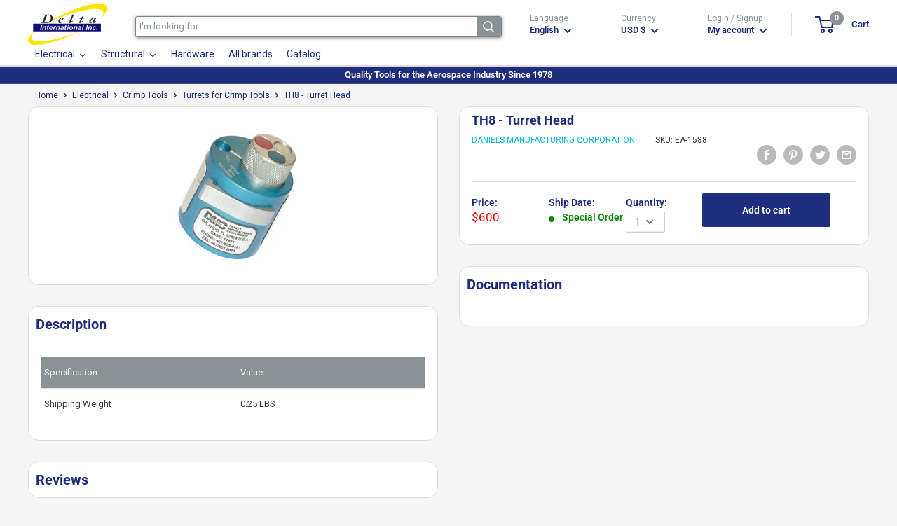

--- FILE ---
content_type: text/html; charset=utf-8
request_url: https://deltaintl.es/products/th8
body_size: 69736
content:
<!doctype html>
<html class="no-js" lang="en">
  <head>
    <meta charset="utf-8"> 
    <meta http-equiv="X-UA-Compatible" content="IE=edge,chrome=1">
    <meta name="viewport" content="width=device-width, initial-scale=1.0, height=device-height, minimum-scale=1.0, maximum-scale=1.0">
    <meta name="theme-color" content="#00badb">
    
    <!-- Google tag (gtag.js) -->
    <script async src="https://www.googletagmanager.com/gtag/js?id=G-YS6G7RYS4F"></script>
    <script>
      window.dataLayer = window.dataLayer || [];
      function gtag(){dataLayer.push(arguments);}
      gtag('js', new Date());
    
      gtag('config', 'G-YS6G7RYS4F');
    </script><title>DMC TH8 - Turret Head
</title><meta name="description" content="The TH8 Turret Head by Daniels Manufacturing Corporation is one of the best Turrets for Crimp Tools from our Crimp Tools collection, sold by Delta Internatio..."><link rel="canonical" href="https://deltaintl.es/products/th8"><link rel="shortcut icon" href="//deltaintl.es/cdn/shop/files/favico_96x.png?v=1613220276" type="image/png"><link rel="preload" as="style" href="//deltaintl.es/cdn/shop/t/7/assets/theme.scss.css?v=71139662225059068211756912906">
    <meta property="og:type" content="product">
  <meta property="og:title" content="TH8 - Turret Head"><meta property="og:image" content="http://cdn.deltaintl.com/webapp/api/product/image.php?q=5948fde2567b7aa32102ddd45e4f1c13_1024x.jpg%3Fv%3D1751482337">
	<meta property="og:image:secure_url" content="https://cdn.deltaintl.com/webapp/api/product/image.php?q=5948fde2567b7aa32102ddd45e4f1c13_1024x.jpg%3Fv%3D1751482337"><meta property="product:price:amount" content="600.00">
  <meta property="product:price:currency" content="USD"><meta property="og:description" content="The TH8 Turret Head by Daniels Manufacturing Corporation is one of the best Turrets for Crimp Tools from our Crimp Tools collection, sold by Delta International Inc. Specification Value Shipping Weight 0.25 LBS"><meta property="og:url" content="https://deltaintl.es/products/th8">
<meta property="og:site_name" content="Delta International"><meta name="twitter:card" content="summary"><meta name="twitter:title" content="TH8 - Turret Head">
  <meta name="twitter:description" content="

Specification
Value


Shipping Weight
0.25 LBS

">
  <meta name="twitter:image" content="https://deltaintl.es/cdn/shop/products/5948fde2567b7aa32102ddd45e4f1c13_600x600_crop_center.jpg?v=1751482337">
<link rel="preconnect" href="//fonts.shopifycdn.com">
    <link rel="dns-prefetch" href="//productreviews.shopifycdn.com">
    <link rel="dns-prefetch" href="//maps.googleapis.com">
    <link rel="dns-prefetch" href="//maps.gstatic.com">

    
 


 
 





 
<script>window.performance && window.performance.mark && window.performance.mark('shopify.content_for_header.start');</script><meta name="google-site-verification" content="-43Jof7pvwTCHZXOGTFMfYpOyGU92sExz5TthZZFiU0">
<meta id="shopify-digital-wallet" name="shopify-digital-wallet" content="/37317083267/digital_wallets/dialog">
<meta name="shopify-checkout-api-token" content="f3914d2ddb3d392951944208bc79d655">
<link rel="alternate" hreflang="x-default" href="https://deltaintl.com/products/th8">
<link rel="alternate" hreflang="en" href="https://deltaintl.com/products/th8">
<link rel="alternate" hreflang="es" href="https://deltaintl.com/es/products/th8">
<link rel="alternate" hreflang="pt" href="https://deltaintl.com/pt/products/th8">
<link rel="alternate" hreflang="pt-BR" href="https://deltaintl.com/pt-br/products/th8">
<link rel="alternate" type="application/json+oembed" href="https://deltaintl.com/products/th8.oembed">
<script async="async" data-src="/checkouts/internal/preloads.js?locale=en-US"></script>
<link rel="preconnect" href="https://shop.app" crossorigin="anonymous">
<script async="async" data-src="https://shop.app/checkouts/internal/preloads.js?locale=en-US&shop_id=37317083267" crossorigin="anonymous"></script>
<script id="apple-pay-shop-capabilities" type="application/json">{"shopId":37317083267,"countryCode":"US","currencyCode":"USD","merchantCapabilities":["supports3DS"],"merchantId":"gid:\/\/shopify\/Shop\/37317083267","merchantName":"Delta International","requiredBillingContactFields":["postalAddress","email","phone"],"requiredShippingContactFields":["postalAddress","email","phone"],"shippingType":"shipping","supportedNetworks":["visa","masterCard","amex","discover","elo","jcb"],"total":{"type":"pending","label":"Delta International","amount":"1.00"},"shopifyPaymentsEnabled":true,"supportsSubscriptions":true}</script>
<script id="shopify-features" type="application/json">{"accessToken":"f3914d2ddb3d392951944208bc79d655","betas":["rich-media-storefront-analytics"],"domain":"deltaintl.es","predictiveSearch":true,"shopId":37317083267,"locale":"en"}</script>
<script>var Shopify = Shopify || {};
Shopify.shop = "delta-international-inc.myshopify.com";
Shopify.locale = "en";
Shopify.currency = {"active":"USD","rate":"1.0"};
Shopify.country = "US";
Shopify.theme = {"name":"Warehouse | opt","id":98138194051,"schema_name":"Warehouse","schema_version":"1.8.2","theme_store_id":871,"role":"main"};
Shopify.theme.handle = "null";
Shopify.theme.style = {"id":null,"handle":null};
Shopify.cdnHost = "deltaintl.es/cdn";
Shopify.routes = Shopify.routes || {};
Shopify.routes.root = "/";</script>
<script type="module">!function(o){(o.Shopify=o.Shopify||{}).modules=!0}(window);</script>
<script>!function(o){function n(){var o=[];function n(){o.push(Array.prototype.slice.apply(arguments))}return n.q=o,n}var t=o.Shopify=o.Shopify||{};t.loadFeatures=n(),t.autoloadFeatures=n()}(window);</script>
<script>
  window.ShopifyPay = window.ShopifyPay || {};
  window.ShopifyPay.apiHost = "shop.app\/pay";
  window.ShopifyPay.redirectState = null;
</script>
<script id="shop-js-analytics" type="application/json">{"pageType":"product"}</script>
<script defer="defer" async type="module" data-src="//deltaintl.es/cdn/shopifycloud/shop-js/modules/v2/client.init-shop-cart-sync_BN7fPSNr.en.esm.js"></script>
<script defer="defer" async type="module" data-src="//deltaintl.es/cdn/shopifycloud/shop-js/modules/v2/chunk.common_Cbph3Kss.esm.js"></script>
<script defer="defer" async type="module" data-src="//deltaintl.es/cdn/shopifycloud/shop-js/modules/v2/chunk.modal_DKumMAJ1.esm.js"></script>
<script type="module">
  await import("//deltaintl.es/cdn/shopifycloud/shop-js/modules/v2/client.init-shop-cart-sync_BN7fPSNr.en.esm.js");
await import("//deltaintl.es/cdn/shopifycloud/shop-js/modules/v2/chunk.common_Cbph3Kss.esm.js");
await import("//deltaintl.es/cdn/shopifycloud/shop-js/modules/v2/chunk.modal_DKumMAJ1.esm.js");

  window.Shopify.SignInWithShop?.initShopCartSync?.({"fedCMEnabled":true,"windoidEnabled":true});

</script>
<script>
  window.Shopify = window.Shopify || {};
  if (!window.Shopify.featureAssets) window.Shopify.featureAssets = {};
  window.Shopify.featureAssets['shop-js'] = {"shop-cart-sync":["modules/v2/client.shop-cart-sync_CJVUk8Jm.en.esm.js","modules/v2/chunk.common_Cbph3Kss.esm.js","modules/v2/chunk.modal_DKumMAJ1.esm.js"],"init-fed-cm":["modules/v2/client.init-fed-cm_7Fvt41F4.en.esm.js","modules/v2/chunk.common_Cbph3Kss.esm.js","modules/v2/chunk.modal_DKumMAJ1.esm.js"],"init-shop-email-lookup-coordinator":["modules/v2/client.init-shop-email-lookup-coordinator_Cc088_bR.en.esm.js","modules/v2/chunk.common_Cbph3Kss.esm.js","modules/v2/chunk.modal_DKumMAJ1.esm.js"],"init-windoid":["modules/v2/client.init-windoid_hPopwJRj.en.esm.js","modules/v2/chunk.common_Cbph3Kss.esm.js","modules/v2/chunk.modal_DKumMAJ1.esm.js"],"shop-button":["modules/v2/client.shop-button_B0jaPSNF.en.esm.js","modules/v2/chunk.common_Cbph3Kss.esm.js","modules/v2/chunk.modal_DKumMAJ1.esm.js"],"shop-cash-offers":["modules/v2/client.shop-cash-offers_DPIskqss.en.esm.js","modules/v2/chunk.common_Cbph3Kss.esm.js","modules/v2/chunk.modal_DKumMAJ1.esm.js"],"shop-toast-manager":["modules/v2/client.shop-toast-manager_CK7RT69O.en.esm.js","modules/v2/chunk.common_Cbph3Kss.esm.js","modules/v2/chunk.modal_DKumMAJ1.esm.js"],"init-shop-cart-sync":["modules/v2/client.init-shop-cart-sync_BN7fPSNr.en.esm.js","modules/v2/chunk.common_Cbph3Kss.esm.js","modules/v2/chunk.modal_DKumMAJ1.esm.js"],"init-customer-accounts-sign-up":["modules/v2/client.init-customer-accounts-sign-up_CfPf4CXf.en.esm.js","modules/v2/client.shop-login-button_DeIztwXF.en.esm.js","modules/v2/chunk.common_Cbph3Kss.esm.js","modules/v2/chunk.modal_DKumMAJ1.esm.js"],"pay-button":["modules/v2/client.pay-button_CgIwFSYN.en.esm.js","modules/v2/chunk.common_Cbph3Kss.esm.js","modules/v2/chunk.modal_DKumMAJ1.esm.js"],"init-customer-accounts":["modules/v2/client.init-customer-accounts_DQ3x16JI.en.esm.js","modules/v2/client.shop-login-button_DeIztwXF.en.esm.js","modules/v2/chunk.common_Cbph3Kss.esm.js","modules/v2/chunk.modal_DKumMAJ1.esm.js"],"avatar":["modules/v2/client.avatar_BTnouDA3.en.esm.js"],"init-shop-for-new-customer-accounts":["modules/v2/client.init-shop-for-new-customer-accounts_CsZy_esa.en.esm.js","modules/v2/client.shop-login-button_DeIztwXF.en.esm.js","modules/v2/chunk.common_Cbph3Kss.esm.js","modules/v2/chunk.modal_DKumMAJ1.esm.js"],"shop-follow-button":["modules/v2/client.shop-follow-button_BRMJjgGd.en.esm.js","modules/v2/chunk.common_Cbph3Kss.esm.js","modules/v2/chunk.modal_DKumMAJ1.esm.js"],"checkout-modal":["modules/v2/client.checkout-modal_B9Drz_yf.en.esm.js","modules/v2/chunk.common_Cbph3Kss.esm.js","modules/v2/chunk.modal_DKumMAJ1.esm.js"],"shop-login-button":["modules/v2/client.shop-login-button_DeIztwXF.en.esm.js","modules/v2/chunk.common_Cbph3Kss.esm.js","modules/v2/chunk.modal_DKumMAJ1.esm.js"],"lead-capture":["modules/v2/client.lead-capture_DXYzFM3R.en.esm.js","modules/v2/chunk.common_Cbph3Kss.esm.js","modules/v2/chunk.modal_DKumMAJ1.esm.js"],"shop-login":["modules/v2/client.shop-login_CA5pJqmO.en.esm.js","modules/v2/chunk.common_Cbph3Kss.esm.js","modules/v2/chunk.modal_DKumMAJ1.esm.js"],"payment-terms":["modules/v2/client.payment-terms_BxzfvcZJ.en.esm.js","modules/v2/chunk.common_Cbph3Kss.esm.js","modules/v2/chunk.modal_DKumMAJ1.esm.js"]};
</script>
<script>(function() {
  var isLoaded = false;
  function asyncLoad() {
    if (isLoaded) return;
    isLoaded = true;
    var urls = ["https:\/\/acp-magento.appspot.com\/js\/acp-magento.js?v=2\u0026mode=shopify\u0026UUID=7e5c5280-6566-4050-881b-44ab7e381789\u0026store=37317083267\u0026shop=delta-international-inc.myshopify.com","https:\/\/cdn1.stamped.io\/files\/widget.min.js?shop=delta-international-inc.myshopify.com"];
    for (var i = 0; i < urls.length; i++) {
      var s = document.createElement('script');
      s.type = 'text/javascript';
      s.async = true;
      s.src = urls[i];
      var x = document.getElementsByTagName('script')[0];
      x.parentNode.insertBefore(s, x);
    }
  };
  document.addEventListener('StartAsyncLoading',function(event){asyncLoad();});if(window.attachEvent) {
    window.attachEvent('onload', function(){});
  } else {
    window.addEventListener('load', function(){}, false);
  }
})();</script>
<script id="__st">var __st={"a":37317083267,"offset":-18000,"reqid":"9ce4e1da-de99-49cd-b413-887b891adba1-1769898495","pageurl":"deltaintl.es\/products\/th8","u":"e553da7d7da1","p":"product","rtyp":"product","rid":5179699757187};</script>
<script>window.ShopifyPaypalV4VisibilityTracking = true;</script>
<script id="captcha-bootstrap">!function(){'use strict';const t='contact',e='account',n='new_comment',o=[[t,t],['blogs',n],['comments',n],[t,'customer']],c=[[e,'customer_login'],[e,'guest_login'],[e,'recover_customer_password'],[e,'create_customer']],r=t=>t.map((([t,e])=>`form[action*='/${t}']:not([data-nocaptcha='true']) input[name='form_type'][value='${e}']`)).join(','),a=t=>()=>t?[...document.querySelectorAll(t)].map((t=>t.form)):[];function s(){const t=[...o],e=r(t);return a(e)}const i='password',u='form_key',d=['recaptcha-v3-token','g-recaptcha-response','h-captcha-response',i],f=()=>{try{return window.sessionStorage}catch{return}},m='__shopify_v',_=t=>t.elements[u];function p(t,e,n=!1){try{const o=window.sessionStorage,c=JSON.parse(o.getItem(e)),{data:r}=function(t){const{data:e,action:n}=t;return t[m]||n?{data:e,action:n}:{data:t,action:n}}(c);for(const[e,n]of Object.entries(r))t.elements[e]&&(t.elements[e].value=n);n&&o.removeItem(e)}catch(o){console.error('form repopulation failed',{error:o})}}const l='form_type',E='cptcha';function T(t){t.dataset[E]=!0}const w=window,h=w.document,L='Shopify',v='ce_forms',y='captcha';let A=!1;((t,e)=>{const n=(g='f06e6c50-85a8-45c8-87d0-21a2b65856fe',I='https://cdn.shopify.com/shopifycloud/storefront-forms-hcaptcha/ce_storefront_forms_captcha_hcaptcha.v1.5.2.iife.js',D={infoText:'Protected by hCaptcha',privacyText:'Privacy',termsText:'Terms'},(t,e,n)=>{const o=w[L][v],c=o.bindForm;if(c)return c(t,g,e,D).then(n);var r;o.q.push([[t,g,e,D],n]),r=I,A||(h.body.append(Object.assign(h.createElement('script'),{id:'captcha-provider',async:!0,src:r})),A=!0)});var g,I,D;w[L]=w[L]||{},w[L][v]=w[L][v]||{},w[L][v].q=[],w[L][y]=w[L][y]||{},w[L][y].protect=function(t,e){n(t,void 0,e),T(t)},Object.freeze(w[L][y]),function(t,e,n,w,h,L){const[v,y,A,g]=function(t,e,n){const i=e?o:[],u=t?c:[],d=[...i,...u],f=r(d),m=r(i),_=r(d.filter((([t,e])=>n.includes(e))));return[a(f),a(m),a(_),s()]}(w,h,L),I=t=>{const e=t.target;return e instanceof HTMLFormElement?e:e&&e.form},D=t=>v().includes(t);t.addEventListener('submit',(t=>{const e=I(t);if(!e)return;const n=D(e)&&!e.dataset.hcaptchaBound&&!e.dataset.recaptchaBound,o=_(e),c=g().includes(e)&&(!o||!o.value);(n||c)&&t.preventDefault(),c&&!n&&(function(t){try{if(!f())return;!function(t){const e=f();if(!e)return;const n=_(t);if(!n)return;const o=n.value;o&&e.removeItem(o)}(t);const e=Array.from(Array(32),(()=>Math.random().toString(36)[2])).join('');!function(t,e){_(t)||t.append(Object.assign(document.createElement('input'),{type:'hidden',name:u})),t.elements[u].value=e}(t,e),function(t,e){const n=f();if(!n)return;const o=[...t.querySelectorAll(`input[type='${i}']`)].map((({name:t})=>t)),c=[...d,...o],r={};for(const[a,s]of new FormData(t).entries())c.includes(a)||(r[a]=s);n.setItem(e,JSON.stringify({[m]:1,action:t.action,data:r}))}(t,e)}catch(e){console.error('failed to persist form',e)}}(e),e.submit())}));const S=(t,e)=>{t&&!t.dataset[E]&&(n(t,e.some((e=>e===t))),T(t))};for(const o of['focusin','change'])t.addEventListener(o,(t=>{const e=I(t);D(e)&&S(e,y())}));const B=e.get('form_key'),M=e.get(l),P=B&&M;t.addEventListener('DOMContentLoaded',(()=>{const t=y();if(P)for(const e of t)e.elements[l].value===M&&p(e,B);[...new Set([...A(),...v().filter((t=>'true'===t.dataset.shopifyCaptcha))])].forEach((e=>S(e,t)))}))}(h,new URLSearchParams(w.location.search),n,t,e,['guest_login'])})(!0,!0)}();</script>
<script integrity="sha256-4kQ18oKyAcykRKYeNunJcIwy7WH5gtpwJnB7kiuLZ1E=" data-source-attribution="shopify.loadfeatures" defer="defer" data-src="//deltaintl.es/cdn/shopifycloud/storefront/assets/storefront/load_feature-a0a9edcb.js" crossorigin="anonymous"></script>
<script crossorigin="anonymous" defer="defer" data-src="//deltaintl.es/cdn/shopifycloud/storefront/assets/shopify_pay/storefront-65b4c6d7.js?v=20250812"></script>
<script data-source-attribution="shopify.dynamic_checkout.dynamic.init">var Shopify=Shopify||{};Shopify.PaymentButton=Shopify.PaymentButton||{isStorefrontPortableWallets:!0,init:function(){window.Shopify.PaymentButton.init=function(){};var t=document.createElement("script");t.data-src="https://deltaintl.es/cdn/shopifycloud/portable-wallets/latest/portable-wallets.en.js",t.type="module",document.head.appendChild(t)}};
</script>
<script data-source-attribution="shopify.dynamic_checkout.buyer_consent">
  function portableWalletsHideBuyerConsent(e){var t=document.getElementById("shopify-buyer-consent"),n=document.getElementById("shopify-subscription-policy-button");t&&n&&(t.classList.add("hidden"),t.setAttribute("aria-hidden","true"),n.removeEventListener("click",e))}function portableWalletsShowBuyerConsent(e){var t=document.getElementById("shopify-buyer-consent"),n=document.getElementById("shopify-subscription-policy-button");t&&n&&(t.classList.remove("hidden"),t.removeAttribute("aria-hidden"),n.addEventListener("click",e))}window.Shopify?.PaymentButton&&(window.Shopify.PaymentButton.hideBuyerConsent=portableWalletsHideBuyerConsent,window.Shopify.PaymentButton.showBuyerConsent=portableWalletsShowBuyerConsent);
</script>
<script data-source-attribution="shopify.dynamic_checkout.cart.bootstrap">document.addEventListener("DOMContentLoaded",(function(){function t(){return document.querySelector("shopify-accelerated-checkout-cart, shopify-accelerated-checkout")}if(t())Shopify.PaymentButton.init();else{new MutationObserver((function(e,n){t()&&(Shopify.PaymentButton.init(),n.disconnect())})).observe(document.body,{childList:!0,subtree:!0})}}));
</script>
<script id='scb4127' type='text/javascript' async='' data-src='https://deltaintl.es/cdn/shopifycloud/privacy-banner/storefront-banner.js'></script><link id="shopify-accelerated-checkout-styles" rel="stylesheet" media="screen" href="https://deltaintl.es/cdn/shopifycloud/portable-wallets/latest/accelerated-checkout-backwards-compat.css" crossorigin="anonymous">
<style id="shopify-accelerated-checkout-cart">
        #shopify-buyer-consent {
  margin-top: 1em;
  display: inline-block;
  width: 100%;
}

#shopify-buyer-consent.hidden {
  display: none;
}

#shopify-subscription-policy-button {
  background: none;
  border: none;
  padding: 0;
  text-decoration: underline;
  font-size: inherit;
  cursor: pointer;
}

#shopify-subscription-policy-button::before {
  box-shadow: none;
}

      </style>

<script>window.performance && window.performance.mark && window.performance.mark('shopify.content_for_header.end');</script>
    

    
<script type="application/ld+json">
    {
        "@context": "https://schema.org",
        "@type": "Store",
        "name": "Delta International",
        "url": "https://deltaintl.es",
        "description": "Tools for the aerospace industry. OEM Tools, MRO Tools, Aircraft Manufacturing, Aircraft Tools, Pneumatic Tools, Riveting Tools, Installation Tools, Aircraft...",
        "logo": "https://cdn.shopify.com/s/files/1/0373/1708/3267/files/Logo_Header.png?v=1602076533",
        "image": "https://cdn.shopify.com/s/files/1/0373/1708/3267/files/Logo_Header.png?v=1602076533",
        "sameAs": ["https://www.facebook.com/DeltaIntlInc"],"address": {
            "@type": "PostalAddress",
            "streetAddress": "4856 SW 72 Ave",
            "addressLocality": "Miami",
            "addressRegion": "Florida",
            "postalCode": "33155",
            "addressCountry": "United States"
        },
        "priceRange": "$$",
        "telephone": "3056656573","aggregateRating": {
            "@type": "AggregateRating",
            "ratingValue": "5",
            "ratingCount": "1"
        },
        "geo": {
            "@type": "GeoCoordinates",
            "latitude": 25.724598,
            "longitude": -80.311686
        }
    }
</script>
  <script type="application/ld+json">
  {
    "@context": "http://schema.org",
    "@type": "Product",
    "offers": [{
          "@type": "Offer",
          "name": "Default Title","availability": "https://schema.org/PreOrder","price": 600.0,
          "priceCurrency": "USD",
          "priceValidUntil": "2026-02-10","sku": "EA-1588","url": "https://deltaintl.es/products/th8?variant=34280374435971"
        }
],
      "mpn": "TH8",
    "brand": {
      "name": "Daniels Manufacturing Corporation"
    },
    "name": "TH8 - Turret Head",
	 
    "description": "The TH8 Turret Head by Daniels Manufacturing Corporation is one of the best Turrets for Crimp Tools from our Crimp Tools collection, sold by Delta Internatio...",
	 
    "category": "Crimp Tools",
    "url": "https://deltaintl.es/products/th8",
    "sku": "EA-1588",
    "image": {
      "@type": "ImageObject","url": "https://cdn.deltaintl.com/webapp/api/product/image.php?q=5948fde2567b7aa32102ddd45e4f1c13_1024x1024.jpg%3Fv%3D1751482337",
      "image": "https://cdn.deltaintl.com/webapp/api/product/image.php?q=5948fde2567b7aa32102ddd45e4f1c13_1024x1024.jpg%3Fv%3D1751482337","name": "TH8 - Turret Head",
      "width": "1024",
      "height": "1024"
    }

	
 
	,"aggregateRating": {
 	 "@type": "AggregateRating",
 	 "ratingValue": 5,
 	 "reviewCount": 1
	}
  }
  </script>




    

    <script>
      // This allows to expose several variables to the global scope, to be used in scripts
      window.theme = {
        pageType: "product",
        cartCount: 0,
        moneyFormat: "${{amount}}",
        moneyWithCurrencyFormat: "${{amount}} USD",
        showDiscount: false,
        discountMode: "saving",
        searchMode: "product",
        cartType: "drawer"
      };

      window.routes = {
        rootUrl: "\/",
        cartUrl: "\/cart",
        cartAddUrl: "\/cart\/add",
        cartChangeUrl: "\/cart\/change",
        searchUrl: "\/search",
        productRecommendationsUrl: "\/recommendations\/products"
      };

      window.languages = {
        collectionOnSaleLabel: "Save {{savings}}",
        productFormUnavailable: "Unavailable",
        productFormAddToCart: "Add to cart",
        productFormSoldOut: "Sold out",
        shippingEstimatorNoResults: "No shipping could be found for your address.",
        shippingEstimatorOneResult: "There is one shipping rate for your address:",
        shippingEstimatorMultipleResults: "There are {{count}} shipping rates for your address:",
        shippingEstimatorErrors: "There are some errors:"
      };

      window.lazySizesConfig = {
        loadHidden: false,
        hFac: 0.8,
        expFactor: 3,
        customMedia: {
          '--phone': '(max-width: 640px)',
          '--tablet': '(min-width: 641px) and (max-width: 1023px)',
          '--lap': '(min-width: 1024px)'
        }
      };

      document.documentElement.className = document.documentElement.className.replace('no-js', 'js');
    </script>

    <script src="https://code.jquery.com/jquery-3.5.1.min.js" integrity="sha256-9/aliU8dGd2tb6OSsuzixeV4y/faTqgFtohetphbbj0=" crossorigin="anonymous"></script>
    <script src="https://cdn.jsdelivr.net/npm/jquery-validation@1.19.3/dist/jquery.validate.min.js" crossorigin="anonymous"></script>



    <script src="//deltaintl.es/cdn/shop/t/7/assets/libs.min.js?v=141095812039519903031605200069" defer></script>
    <script src="//deltaintl.es/cdn/shop/t/7/assets/theme.min.js?v=136109282511134679311605200076" defer></script>
    <script src="//deltaintl.es/cdn/shop/t/7/assets/custom.js?v=90373254691674712701605200064" defer></script>
    <link rel="stylesheet" href="//deltaintl.es/cdn/shop/t/7/assets/flexslider.css?id=127&v=102932176754295205341620746133">
    <link rel="stylesheet" href="//deltaintl.es/cdn/shop/t/7/assets/theme.scss.css?v=71139662225059068211756912906">
    <link rel="stylesheet" href="//maxcdn.bootstrapcdn.com/font-awesome/4.2.0/css/font-awesome.min.css">
    <script>
      (function () {
        window.onpageshow = function() {
          // We force re-freshing the cart content onpageshow, as most browsers will serve a cache copy when hitting the
          // back button, which cause staled data
          document.documentElement.dispatchEvent(new CustomEvent('cart:refresh', {
            bubbles: true
          }));
        };
      })();
    </script>

    <script src="//deltaintl.es/cdn/shop/t/7/assets/qikify-navigator.js?v=59428191927735202471611683535" type="text/javascript"></script>

    
    
<!-- BEGIN app block: shopify://apps/sa-request-a-quote/blocks/app-embed-block/56d84fcb-37c7-4592-bb51-641b7ec5eef0 -->


<script type="text/javascript">
    var config = {"settings":{"app_url":"https:\/\/quote.samita.io","shop_url":"delta-international-inc.myshopify.com","domain":"deltaintl.com","plan":"PRO","new_frontend":1,"new_setting":1,"front_shop_url":"deltaintl.com","search_template_created":"true","collection_enable":1,"product_enable":1,"rfq_page":"request-for-quote","rfq_history":"quotes-history","lang_translations":[],"lang_translationsFormbuilder":[],"selector":{"productForm":[".home-product form[action*=\"\/cart\/add\"]",".shop-product form[action*=\"\/cart\/add\"]","#shopify-section-featured-product form[action*=\"\/cart\/add\"]","form.apb-product-form",".product-form__buy-buttons form[action*=\"\/cart\/add\"]","product-form form[action*=\"\/cart\/add\"]",".product-form form[action*=\"\/cart\/add\"]",".product-page form[action*=\"\/cart\/add\"]",".product-add form[action*=\"\/cart\/add\"]","[id*=\"ProductSection--\"] form[action*=\"\/cart\/add\"]","form#add-to-cart-form","form.sf-cart__form","form.productForm","form.product-form","form.product-single__form","form.shopify-product-form:not(#product-form-installment)","form.atc-form","form.atc-form-mobile","form[action*=\"\/cart\/add\"]:not([hidden]):not(#product-form-installment)"],"addtocart_selector":"#shopify_add_to_cart,.product-form .btn-cart,.js-product-button-add-to-cart,.shopify-product-form .btn-addtocart,#product-add-to-cart,.shopify-product-form .add_to_cart,.product-details__add-to-cart-button,.shopify-product-form .product-submit,.product-form__cart-buttons,.shopify-product-form input[type=\"submit\"],.js-product-form button[type=\"submit\"],form.product-purchase-form button[type=\"submit\"],#addToCart,#AddToCart,[data-btn-type=\"add-to-cart\"],.default-cart-button__button,.shopify-product-form button[data-add-to-cart],form[data-product-form] .add-to-cart-btn,.product__submit__add,.product-form .add-to-cart-button,.product-form__cart-submit,.shopify-product-form button[data-product-add],#AddToCart--product-template,.product-buy-buttons--cta,.product-form__add-btn,form[data-type=\"add-to-cart-form\"] .product__add-to-cart,.productForm .productForm-submit,.ProductForm__AddToCart,.shopify-product-form .btn--add-to-cart,.ajax-product-form button[data-add-to-cart],.shopify-product-form .product__submit__add,form[data-product-form] .add-to-cart,.product-form .product__submit__add,.shopify-product-form button[type=\"submit\"][data-add-button],.product-form .product-form__add-button,.product-form__submit,.product-single__form .add-to-cart,form#AddToCartForm button#AddToCart,form.shopify-product-form button.add-to-cart,form[action*=\"\/cart\/add\"] [name=\"add\"],form[action*=\"\/cart\/add\"] button#AddToCartDesk, form[data-product-form] button[data-product-add], .product-form--atc-button[data-product-atc], .globo-validationForm, button.single_add_to_cart_button, input#AddToCart-product-template, button[data-action=\"add-to-cart\"], .product-details-wrapper .add-to-cart input, form.product-menu-form .product-menu-button[data-product-menu-button-atc], .product-add input#AddToCart, #product-content #add-to-cart #addToCart, .product-form-submit-wrap .add-to-cart-button, .productForm-block .productForm-submit, .btn-wrapper-c .add, .product-submit input.add-to-cart, .form-element-quantity-submit .form-element-submit-button, .quantity-submit-row__submit input, form#AddToCartForm .product-add input#addToCart, .product__form .product__add-to-cart, #product-description form .product-add .add, .product-add input.button.product-add-available, .globo__validation-default, #product-area .product-details-wrapper .options .selector-wrapper .submit,.product_type_simple add_to_cart_button,.pr_atc,.js-product-button-add-to-cart,.product-cta,.tt-btn-addtocart,.product-card-interaction,.product-item__quick-form,.product--quick-add,.btn--quick[data-add-to-cart],.product-card-btn__btn,.productitem--action-atc,.quick-add-btn,.quick-add-button,.product-item__quick-add-button,add-to-cart,.cartButton,.product_after_shop_loop_buttons,.quick-buy-product-form .pb-button-shadow,.product-form__submit,.quick-add__submit,.product__submit__add,form #AddToCart-product-template, form #AddToCart, form #addToCart-product-template, form .product__add-to-cart-button, form .product-form__cart-submit, form .add-to-cart, form .cart-functions \u003e button, form .productitem--action-atc, form .product-form--atc-button, form .product-menu-button-atc, form .product__add-to-cart, form .add-to-cart-button, form #addToCart, form .product-detail__form__action \u003e button, form .product-form-submit-wrap \u003e input, form .product-form input[type=\"submit\"], form input.submit, form .add_to_cart, form .product-item-quick-shop, form #add-to-cart, form .productForm-submit, form .add-to-cart-btn, form .product-single__add-btn, form .quick-add--add-button, form .product-page--add-to-cart, form .addToCart, form .product-form .form-actions, form .button.add, form button#add, form .addtocart, form .AddtoCart, form .product-add input.add, form button#purchase, form[action*=\"\/cart\/add\"] button[type=\"submit\"], form .product__form button[type=\"submit\"], form #AddToCart--product-template","addToCartTextElement":"[data-add-to-cart-text], [data-button-text], .button-text, *:not(.icon):not(.spinner):not(.no-js):not(.spinner-inner-1):not(.spinner-inner-2):not(.spinner-inner-3)","collectionProductForm":".spf-product__form, form[action*=\"\/cart\/add\"]","collectionAddToCartSelector":".collectionPreorderAddToCartBtn, [type=\"submit\"]:not(.quick-add__submit), [name=\"add\"]:not(.quick-add__submit), .add-to-cart-btn, .pt-btn-addtocart, .js-add-to-cart, .tt-btn-addtocart, .spf-product__form-btn-addtocart, .ProductForm__AddToCart, button.gt_button.gt_product-button--add-to-cart, .button--addToCart","productCollectionItem":"ul#product-grid \u003e li, .grid__item, .product-item, .card \u003e .card__content .card__information,.collection-product-card,.sf__pcard,.product-item__content,.products .product-col,.pr_list_item,.pr_grid_item,.product-wrap,.tt-layout-product-item .tt-product,.products-grid .grid-item,.product-grid .indiv-product, .product-list [data-product-item],.product-list .product-block,.collection-products .collection-product,.collection__grid-loop .product-index,.product-thumbnail[data-product-thumbnail],.filters-results .product-list .card,.product-loop .product-index,#main-collection-product-grid .product-index,.collection-container .product,.featured-collection .product,.collection__grid-item,.collection-product,[data-product-grid-item],.product-grid-item.product-grid-item--featured,.collection__products .product-grid-item, .collection-alternating-product,.product-list-item, .collection-product-grid [class*=\"column\"],.collection-filters .product-grid-item, .featured-collection__content .featured-collection__item,.collection-grid .grid-item.grid-product,#CollectionProductGrid .collection-list li,.collection__products .product-item,.collection__products .product-item,#main-collection-product-grid .product-loop__item,.product-loop .product-loop__item, .products #ajaxSection c:not(.card-price),#main-collection-products .product,.grid.gap-theme \u003e li,.mainCollectionProductGrid .grid .block-product,.collection-grid-main .items-start \u003e .block, .s-collection__products .c-product-item,.products-grid .product,[data-section-type=\"collection\"] .group.block,.blocklayout .block.product,.sf__pcard,.product-grid .product-block,.product-list .product-block .product-block__inner, .collection.grid .product-item .product-item__wrapper,.collection--body--grid .product--root,.o-layout__item .product-card,.productgrid--items .productgrid--item .productitem,.box__collection,.collection-page__product,.collection-grid__row .product-block .product-block__inner,.ProductList .Grid__Cell .ProductItem .ProductItem__Wrapper,.items .item .item__inner,.grid-flex .product-block,.product-loop .product,.collection__products .product-tile,.product-list .product-item, .product-grid .grid-item .grid-item__content,.collection .product-item, .collection__grid .product-card .product-card-info,.collection-list .block,.collection__products .product-item,.product--root[data-product-view=grid],.grid__wrapper .product-loop__item,.collection__list-item, #CollectionSection .grid-uniform .grid-item, #shopify-section-collection-template .product-item, .collections__products .featured-collections__item, .collection-grid-section:not(.shopify-section),.spf-product-card,.product-grid-item,.productitem, .type-product-grid-item, .product-details, .featured-product-content","productCollectionHref":"h3[data-href*=\"\/products\/\"], div[data-href*=\"\/products\/\"], a.product-block__link[href*=\"\/products\/\"], a.indiv-product__link[href*=\"\/products\/\"], a.thumbnail__link[href*=\"\/products\/\"], a.product-item__link[href*=\"\/products\/\"], a.product-card__link[href*=\"\/products\/\"], a.product-card-link[href*=\"\/products\/\"], a.product-block__image__link[href*=\"\/products\/\"], a.stretched-link[href*=\"\/products\/\"], a.grid-product__link[href*=\"\/products\/\"], a.product-grid-item--link[href*=\"\/products\/\"], a.product-link[href*=\"\/products\/\"], a.product__link[href*=\"\/products\/\"], a.full-unstyled-link[href*=\"\/products\/\"], a.grid-item__link[href*=\"\/products\/\"], a.grid-product__link[href*=\"\/products\/\"], a[data-product-page-link][href*=\"\/products\/\"], a[href*=\"\/products\/\"]:not(.logo-bar__link,.ButtonGroup__Item.Button,.menu-promotion__link,.site-nav__link,.mobile-nav__link,.hero__sidebyside-image-link,.announcement-link,.breadcrumbs-list__link,.single-level-link,.d-none,.icon-twitter,.icon-facebook,.icon-pinterest,#btn,.list-menu__item.link.link--tex,.btnProductQuickview,.index-banner-slides-each,.global-banner-switch,.sub-nav-item-link,.announcement-bar__link)","quickViewSelector":".productitem--actions, a.quickview-icon.quickview, .qv-icon, .previewer-button, .sca-qv-button, .product-item__action-button[data-action=\"open-modal\"], .boost-pfs-quickview-btn, .collection-product[data-action=\"show-product\"], button.product-item__quick-shop-button, .product-item__quick-shop-button-wrapper, .open-quick-view, .product-item__action-button[data-action=\"open-modal\"], .tt-btn-quickview, .product-item-quick-shop .available, .quickshop-trigger, .productitem--action-trigger:not(.productitem--action-atc), .quick-product__btn, .thumbnail, .quick_shop, a.sca-qv-button, .overlay, .quick-view, .open-quick-view, [data-product-card-link], a[rel=\"quick-view\"], a.quick-buy, div.quickview-button \u003e a, .block-inner a.more-info, .quick-shop-modal-trigger, a.quick-view-btn, a.spo-quick-view, div.quickView-button, a.product__label--quick-shop, span.trigger-quick-view, a.act-quickview-button, a.product-modal, [data-quickshop-full], [data-quickshop-slim], [data-quickshop-trigger], .quick_view_btn, .js-quickview-trigger, [id*=\"quick-add-template\"], .js-quickbuy-button","quickViewProductForm":"form[action*=\"\/cart\/add\"], .qv-form, .qview-form, .description-wrapper_content, .wx-product-wrapper, #sca-qv-add-item-form, .product-form, #boost-pfs-quickview-cart-form, .product.preview .shopify-product-form, .product-details__form, .gfqv-product-form, #ModalquickView form#modal_quick_view, .quick_view_form, .product_form, .quick-buy__product-form, .quick-shop-modal form[action*=\"\/cart\/add\"], #quick-shop-modal form[action*=\"\/cart\/add\"], .white-popup.quick-view form[action*=\"\/cart\/add\"], .quick-view form[action*=\"\/cart\/add\"], [id*=\"QuickShopModal-\"] form[action*=\"\/cart\/add\"], .quick-shop.active form[action*=\"\/cart\/add\"], .quick-view-panel form[action*=\"\/cart\/add\"], .content.product.preview form[action*=\"\/cart\/add\"], .quickView-wrap form[action*=\"\/cart\/add\"], .quick-modal form[action*=\"\/cart\/add\"], #colorbox form[action*=\"\/cart\/add\"], .product-quick-view form[action*=\"\/cart\/add\"], .quickform, .modal--quickshop-full, .modal--quickshop form[action*=\"\/cart\/add\"], .quick-shop-form, .fancybox-inner form[action*=\"\/cart\/add\"], #quick-view-modal form[action*=\"\/cart\/add\"], [data-product-modal] form[action*=\"\/cart\/add\"], .modal--quick-shop.modal--is-active form[action*=\"\/cart\/add\"]","searchResultSelector":".predictive-search, .search__results__products, .search-bar__results, .predictive-search-results, #PredictiveResults, .search-results-panel, .search-flydown--results, .header-search-results-wrapper, .main_search__popup","searchResultItemSelector":".predictive-search__list-item, .predictive-search__results-list li, ul li, .product-item, .search-bar__results-products .mini-product, .search__product-loop li, .grid-item, .grid-product, .search--result-group .row, .search-flydown--product, .predictive-search-group .grid, .main-search-result, .search-result","price_selector":"span.price, .price.product__price, .sf__pcard-price,.shopify-Price-amount,#price_ppr,.product-page-info__price,.tt-price,.price-box,.product__price-container,.product-meta__price-list-container,.product-item-meta__price-list-container,.collection-product-price,.product__grid__price,.product-grid-item__price,.product-price--wrapper,.price__current,.product-loop-element__price,.product-block__price,[class*=\"product-card-price\"],.ProductMeta__PriceList,.ProductItem__PriceList,.product-detail__price,.price_wrapper,.product__price__wrap,[data-price-wrapper],.product-item__price-list,.product-single__prices,.product-block--price,.product-page--pricing,.current-price,.product-prices,.product-card-prices,.product-price-block,product-price-root,.product--price-container,.product-form__prices,.product-loop__price,.card-price,.product-price-container,.product_after_shop_loop_price,.main-product__price,.product-block-price,span[data-product-price],.block-price,product-price,.price-wrapper,.price__container,#ProductPrice-product-template,#ProductPrice,.product-price,.product__price—reg,#productPrice-product-template,.product__current-price,.product-thumb-caption-price-current,.product-item-caption-price-current,.grid-product__price,.product__price,span.price:not(.mini-cart__content .price),span.product-price,.productitem--price,.product-pricing,span.money,.product-item__price,.product-list-item-price,p.price,div.price,.product-meta__prices,div.product-price,span#price,.price.money,h3.price,a.price,.price-area,.product-item-price,.pricearea,.collectionGrid .collectionBlock-info \u003e p,#ComparePrice,.product--price-wrapper,.product-page--price-wrapper,.color--shop-accent.font-size--s.t--meta.f--main,.ComparePrice,.ProductPrice,.prodThumb .title span:last-child,.product-single__price-product-template,.product-info-price,.price-money,.prod-price,#price-field,.product-grid--price,.prices,.pricing,#product-price,.money-styling,.compare-at-price,.product-item--price,.card__price,.product-card__price,.product-price__price,.product-item__price-wrapper,.product-single__price,.grid-product__price-wrap,a.grid-link p.grid-link__meta,dl.price,.mini-product__price,.predictive-search__price","buynow_selector":".shopify-payment-button","quantity_selector":"[name=\"quantity\"], input.quantity, [name=\"qty\"]","variantSelector":".product-form__variants, .ga-product_variant_select, select[name=\"id\"], input[name=\"id\"], .qview-variants \u003e select, select[name=\"id[]\"], input[name=\"grfqId\"], select[name=\"idGlobo\"]","variantActivator":".product-form__chip-wrapper, .product__swatches [data-swatch-option], .swatch__container .swatch__option, .gf_swatches .gf_swatch, .product-form__controls-group-options select, ul.clickyboxes li, .pf-variant-select, ul.swatches-select li, .product-options__value, .form-check-swatch, button.btn.swatch select.product__variant, .pf-container a, button.variant.option, ul.js-product__variant--container li, .variant-input, .product-variant \u003e ul \u003e li  ,.input--dropdown, .HorizontalList \u003e li, .product-single__swatch__item, .globo-swatch-list ul.value \u003e .select-option, .form-swatch-item, .selector-wrapper select, select.pf-input, ul.swatches-select \u003e li.nt-swatch.swatch_pr_item, ul.gfqv-swatch-values \u003e li, .lh-swatch-select, .swatch-image, .variant-image-swatch, #option-size, .selector-wrapper .replaced, .regular-select-content \u003e .regular-select-item, .radios--input, ul.swatch-view \u003e li \u003e .swatch-selector ,.single-option-selector, .swatch-element input, [data-product-option], .single-option-selector__radio, [data-index^=\"option\"], .SizeSwatchList input, .swatch-panda input[type=radio], .swatch input, .swatch-element input[type=radio], select[id*=\"product-select-\"], select[id|=\"product-select-option\"], [id|=\"productSelect-product\"], [id|=\"ProductSelect-option\"],select[id|=\"product-variants-option\"],select[id|=\"sca-qv-product-selected-option\"],select[id*=\"product-variants-\"],select[id|=\"product-selectors-option\"],select[id|=\"variant-listbox-option\"],select[id|=\"id-option\"],select[id|=\"SingleOptionSelector\"], .variant-input-wrap input, [data-action=\"select-value\"], .product-swatch-list li, .product-form__input input","checkout_btn":"input[type=\"submit\"][name=\"checkout\"], button[type=\"submit\"][name=\"checkout\"], button[type=\"button\"][name=\"checkout\"]","quoteCounter":".quotecounter .bigquotecounter, .cart-icon .quotecount, cart-icon .count, [id=\"quoteCount\"], .quoteCount, .g-quote-item span.g-badge, .medium-up--hide.small--one-half .site-header__cart span.quotecount","positionButton":".g-atc","positionCollectionButton":".g-collection-atc","positionQuickviewButton":".g-quickview-atc","positionFeatureButton":".g-feature-atc","positionSearchButton":".g-feature-atc","positionLoginButton":".g-login-btn","theme_name":"Warehouse","theme_store_id":871},"classes":{"rfqButton":"rfq-btn","rfqCollectionButton":"rfq-collection-btn","rfqCartButton":"rfq-btn-cart","rfqLoginButton":"grfq-login-to-see-price-btn","rfqTheme":"rfq-theme","rfqHidden":"rfq-hidden","rfqHidePrice":"GRFQHidePrice","rfqHideAtcBtn":"GRFQHideAddToCartButton","rfqHideBuynowBtn":"GRFQHideBuyNowButton","rfqCollectionContent":"rfq-collection-content","rfqCollectionLoaded":"rfq-collection-loaded","rfqCollectionItem":"rfq-collection-item","rfqCollectionVariantSelector":"rfq-variant-id","rfqSingleProductForm":"rfq-product-form","rfqCollectionProductForm":"rfq-collection-form","rfqFeatureProductForm":"rfq-feature-form","rfqQuickviewProductForm":"rfq-quickview-form","rfqCollectionActivator":"rfq-variant-selector"},"useLocalStorage":false,"translation_default":{"addProductGroup":"Create sectioned quote","addProductToGroup":"Add products to group","add":"ADD","searchToAddProduct":"Search to add product","clearGroup":"Clear group","duplicateItem":"Duplicate item","groupEmpty":"This group is currently empty product","note":"Note","whisedPrice":"Wished price","button":"Add to Quote","popupsuccess":"The product %s is added to your quote.","popupproductselection":null,"popupreviewinformation":null,"popupcontactinformation":null,"popupcontinue":"Continue Shopping","popupviewquote":"View Quote","popupnextstep":"Next step","popuppreviousstep":"Previous step","productsubheading":"Enter your quote quantity for each variant","popupcontactinformationheading":"Contact information","popupcontactinformationsubheading":"In order to reach out to you we would like to know a bit more about you.","popupback":"Back","popupupdate":"Update","popupproducts":"Products","popupproductssubheading":"The following products will be added to your quote request","popupthankyou":"Thank you","toast_message":"Product added to quote","pageempty":"Your quote is currently empty.","pagebutton":"Submit Request","pagesubmitting":"Submitting Request","pagesuccess":"Thank you for submitting a request a quote!","pagecontinueshopping":"Continue Shopping","pageimage":null,"pageproduct":"Product","pagevendor":"Vendor","pagesku":"SKU","pageoption":"Option","pagequantity":"Quantity","pageprice":"Price","pagetotal":"Total","formrequest":"Form Request","pagesubtotal":"Subtotal","pageremove":"Remove","error_messages":{"required":"Please fill in this field","invalid_email":"Invalid email","file_size_limit":"File size exceed limit","file_not_allowed":"File extension is not allowed","required_captcha":"Please verify captcha"},"historylogin":"You have to {login|login} to use Quote history feature.","historyempty":"You haven't placed any quote yet.","historyaccount":"Account Information","historycustomer":"Customer Name","historyid":null,"historydate":"Date","historyitems":"Items","historyaction":"Action","historyview":"View","login_to_show_price_button":"Login to see price","message_toast":"Product added to quote"},"show_buynow":2,"show_atc":2,"show_price":2,"convert_cart_enable":2,"redirectUrl":"https:\/\/deltaintl.com","message_type_afteratq":"popup","require_login":0,"login_to_show_price":0,"login_to_show_price_button_background":"transparent","login_to_show_price_button_text_color":"inherit","money_format":"$","money_format_full":"${{amount}}","rules":{"all":{"enable":false},"manual":{"enable":false,"manual_products":"5134365229187"},"automate":{"enable":true,"automate_rule":[{"value":"0","where":"EQUALS","select":"PRICE"}],"automate_operator":"or"}},"hide_price_rule":{"manual":{"ids":[]},"automate":{"operator":"and","rule":[{"select":"TITLE","value":null,"where":"CONTAINS"}]}},"settings":{"historylogin":"You have to {login|login} to use Quote history feature.","begin":1},"file_extension":["pdf","jpg","jpeg","psd"],"reCAPTCHASiteKey":null,"product_field_display":["image","option","qty"],"form_elements":[{"id":136404,"form_id":8789,"code":"name","type":"text","subtype":null,"label":"Name","default":null,"defaultValue":null,"hidden":0,"autofill":null,"placeholder":"Enter your name","className":null,"maxlength":null,"rows":null,"required":1,"validate":null,"allow_multiple":null,"width":"50","description":null,"created_at":"2020-09-29T15:45:56.000000Z","updated_at":"2020-09-29T15:45:56.000000Z"},{"id":136405,"form_id":8789,"code":"email","type":"text","subtype":null,"label":"Email","default":null,"defaultValue":null,"hidden":0,"autofill":null,"placeholder":"Enter your email","className":null,"maxlength":null,"rows":null,"required":1,"validate":null,"allow_multiple":null,"width":"50","description":null,"created_at":"2020-09-29T15:45:56.000000Z","updated_at":"2020-09-29T15:45:56.000000Z"},{"id":136406,"form_id":8789,"code":"message","type":"textarea","subtype":null,"label":"Message","default":null,"defaultValue":null,"hidden":0,"autofill":null,"placeholder":"Message","className":null,"maxlength":null,"rows":null,"required":1,"validate":null,"allow_multiple":null,"width":"50","description":null,"created_at":"2020-09-29T15:45:56.000000Z","updated_at":"2020-09-29T15:45:56.000000Z"}],"quote_widget_enable":false,"quote_widget_action":"go_to_quote_page","quote_widget_icon":null,"quote_widget_label":"Quotes ({numOfItem})","quote_widget_background":"#000","quote_widget_color":"#fff","quote_widget_position":"#000","enable_custom_price":0,"button_background":"","button_color":"","buttonfont":null,"popup_primary_bg_color":"#5b227d","appearance":{"product_groups":{"enable":false},"customer_info":{"enable":false,"fields_setting":{"contact_info":{"type":["dtc","b2b"],"enable":false,"title":"Contact information","subtype":"h4","helpText":"Login to auto-fill your registered information","fields":[{"code":"contact_info[first_name]","label":"First name","type":"text","placeholder":"","className":"","width":"50","hidden":false,"defaultValue":"customer.first_name","required":true},{"code":"contact_info[last_name]","label":"Last name","placeholder":"","className":"","type":"text","width":"50","defaultValue":"customer.last_name","hidden":false,"required":true},{"code":"contact_info[email]","label":"Email address","type":"text","placeholder":"","className":"","width":"100","hidden":false,"defaultValue":"customer.email","required":true},{"code":"contact_info[phone]","label":"Phone number","placeholder":"","type":"phone","className":"","width":"100","defaultValue":"customer.phone","hidden":false,"required":true},{"code":"contact_info[address]","label":"Address","className":"","type":"select","width":"100","defaultValue":"customer.address","hidden":false,"required":false}]},"company_info":{"type":["b2b"],"enable":false,"title":"Company infomation","subtype":"h4","fields":[{"code":"company_info[name]","label":"Company name","type":"text","placeholder":"Enter your company name","className":"","width":"100","hidden":false,"required":true},{"code":"company_info[id]","label":"Company id","type":"text","placeholder":"Enter your company ID","className":"","width":"100","hidden":true,"required":false}]},"billing_address":{"type":["b2b"],"enable":false,"title":"Billing address","subtype":"h4","fields":[{"code":"billing_address[same_shipping_address]","label":"Billing address same as shipping address","placeholder":null,"className":null,"width":"100","type":"checkbox","enable":true,"required":false},{"code":"billing_address[country]","label":"Country\/region","placeholder":"","className":"","width":"100","type":"country","default":"[{\"value\":\"AC\",\"label\":\"Ascension Island\",\"selected\":true},{\"value\":\"AD\",\"label\":\"Andorra\"},{\"value\":\"AE\",\"label\":\"United Arab Emirates\"},{\"value\":\"AF\",\"label\":\"Afghanistan\"},{\"value\":\"AG\",\"label\":\"Antigua \u0026 Barbuda\"},{\"value\":\"AI\",\"label\":\"Anguilla\"},{\"value\":\"AL\",\"label\":\"Albania\"},{\"value\":\"AM\",\"label\":\"Armenia\"},{\"value\":\"AN\",\"label\":\"Netherlands Antilles\"},{\"value\":\"AO\",\"label\":\"Angola\"},{\"value\":\"AQ\",\"label\":\"Antarctica\"},{\"value\":\"AR\",\"label\":\"Argentina\"},{\"value\":\"AS\",\"label\":\"American Samoa\"},{\"value\":\"AT\",\"label\":\"Austria\"},{\"value\":\"AU\",\"label\":\"Australia\"},{\"value\":\"AW\",\"label\":\"Aruba\"},{\"value\":\"AX\",\"label\":\"\\u00c5land Islands\"},{\"value\":\"AZ\",\"label\":\"Azerbaijan\"},{\"value\":\"BA\",\"label\":\"Bosnia \u0026 Herzegovina\"},{\"value\":\"BB\",\"label\":\"Barbados\"},{\"value\":\"BD\",\"label\":\"Bangladesh\"},{\"value\":\"BE\",\"label\":\"Belgium\"},{\"value\":\"BF\",\"label\":\"Burkina Faso\"},{\"value\":\"BG\",\"label\":\"Bulgaria\"},{\"value\":\"BH\",\"label\":\"Bahrain\"},{\"value\":\"BI\",\"label\":\"Burundi\"},{\"value\":\"BJ\",\"label\":\"Benin\"},{\"value\":\"BL\",\"label\":\"St. Barth\\u00e9lemy\"},{\"value\":\"BM\",\"label\":\"Bermuda\"},{\"value\":\"BN\",\"label\":\"Brunei\"},{\"value\":\"BO\",\"label\":\"Bolivia\"},{\"value\":\"BQ\",\"label\":\"Caribbean Netherlands\"},{\"value\":\"BR\",\"label\":\"Brazil\"},{\"value\":\"BS\",\"label\":\"Bahamas\"},{\"value\":\"BT\",\"label\":\"Bhutan\"},{\"value\":\"BV\",\"label\":\"Bouvet Island\"},{\"value\":\"BW\",\"label\":\"Botswana\"},{\"value\":\"BY\",\"label\":\"Belarus\"},{\"value\":\"BZ\",\"label\":\"Belize\"},{\"value\":\"CA\",\"label\":\"Canada\"},{\"value\":\"CC\",\"label\":\"Cocos (Keeling) Islands\"},{\"value\":\"CD\",\"label\":\"Congo - Kinshasa\"},{\"value\":\"CF\",\"label\":\"Central African Republic\"},{\"value\":\"CG\",\"label\":\"Congo - Brazzaville\"},{\"value\":\"CH\",\"label\":\"Switzerland\"},{\"value\":\"CI\",\"label\":\"C\\u00f4te d\\u2019Ivoire\"},{\"value\":\"CK\",\"label\":\"Cook Islands\"},{\"value\":\"CL\",\"label\":\"Chile\"},{\"value\":\"CM\",\"label\":\"Cameroon\"},{\"value\":\"CN\",\"label\":\"China\"},{\"value\":\"CO\",\"label\":\"Colombia\"},{\"value\":\"CP\",\"label\":\"Clipperton Island\"},{\"value\":\"CR\",\"label\":\"Costa Rica\"},{\"value\":\"CU\",\"label\":\"Cuba\"},{\"value\":\"CV\",\"label\":\"Cape Verde\"},{\"value\":\"CW\",\"label\":\"Cura\\u00e7ao\"},{\"value\":\"CX\",\"label\":\"Christmas Island\"},{\"value\":\"CY\",\"label\":\"Cyprus\"},{\"value\":\"CZ\",\"label\":\"Czech Republic\"},{\"value\":\"DE\",\"label\":\"Germany\"},{\"value\":\"DG\",\"label\":\"Diego Garcia\"},{\"value\":\"DJ\",\"label\":\"Djibouti\"},{\"value\":\"DK\",\"label\":\"Denmark\"},{\"value\":\"DM\",\"label\":\"Dominica\"},{\"value\":\"DO\",\"label\":\"Dominican Republic\"},{\"value\":\"DZ\",\"label\":\"Algeria\"},{\"value\":\"EA\",\"label\":\"Ceuta \u0026 Melilla\"},{\"value\":\"EC\",\"label\":\"Ecuador\"},{\"value\":\"EE\",\"label\":\"Estonia\"},{\"value\":\"EG\",\"label\":\"Egypt\"},{\"value\":\"EH\",\"label\":\"Western Sahara\"},{\"value\":\"ER\",\"label\":\"Eritrea\"},{\"value\":\"ES\",\"label\":\"Spain\"},{\"value\":\"ET\",\"label\":\"Ethiopia\"},{\"value\":\"EU\",\"label\":\"European Union\"},{\"value\":\"FI\",\"label\":\"Finland\"},{\"value\":\"FJ\",\"label\":\"Fiji\"},{\"value\":\"FK\",\"label\":\"Falkland Islands\"},{\"value\":\"FM\",\"label\":\"Micronesia\"},{\"value\":\"FO\",\"label\":\"Faroe Islands\"},{\"value\":\"FR\",\"label\":\"France\"},{\"value\":\"GA\",\"label\":\"Gabon\"},{\"value\":\"GB\",\"label\":\"United Kingdom\"},{\"value\":\"GD\",\"label\":\"Grenada\"},{\"value\":\"GE\",\"label\":\"Georgia\"},{\"value\":\"GF\",\"label\":\"French Guiana\"},{\"value\":\"GG\",\"label\":\"Guernsey\"},{\"value\":\"GH\",\"label\":\"Ghana\"},{\"value\":\"GI\",\"label\":\"Gibraltar\"},{\"value\":\"GL\",\"label\":\"Greenland\"},{\"value\":\"GM\",\"label\":\"Gambia\"},{\"value\":\"GN\",\"label\":\"Guinea\"},{\"value\":\"GP\",\"label\":\"Guadeloupe\"},{\"value\":\"GQ\",\"label\":\"Equatorial Guinea\"},{\"value\":\"GR\",\"label\":\"Greece\"},{\"value\":\"GS\",\"label\":\"South Georgia \u0026 South Sandwich Islands\"},{\"value\":\"GT\",\"label\":\"Guatemala\"},{\"value\":\"GU\",\"label\":\"Guam\"},{\"value\":\"GW\",\"label\":\"Guinea-Bissau\"},{\"value\":\"GY\",\"label\":\"Guyana\"},{\"value\":\"HK\",\"label\":\"Hong Kong SAR China\"},{\"value\":\"HM\",\"label\":\"Heard \u0026 McDonald Islands\"},{\"value\":\"HN\",\"label\":\"Honduras\"},{\"value\":\"HR\",\"label\":\"Croatia\"},{\"value\":\"HT\",\"label\":\"Haiti\"},{\"value\":\"HU\",\"label\":\"Hungary\"},{\"value\":\"IC\",\"label\":\"Canary Islands\"},{\"value\":\"ID\",\"label\":\"Indonesia\"},{\"value\":\"IE\",\"label\":\"Ireland\"},{\"value\":\"IL\",\"label\":\"Israel\"},{\"value\":\"IM\",\"label\":\"Isle of Man\"},{\"value\":\"IN\",\"label\":\"India\"},{\"value\":\"IO\",\"label\":\"British Indian Ocean Territory\"},{\"value\":\"IQ\",\"label\":\"Iraq\"},{\"value\":\"IR\",\"label\":\"Iran\"},{\"value\":\"IS\",\"label\":\"Iceland\"},{\"value\":\"IT\",\"label\":\"Italy\"},{\"value\":\"JE\",\"label\":\"Jersey\"},{\"value\":\"JM\",\"label\":\"Jamaica\"},{\"value\":\"JO\",\"label\":\"Jordan\"},{\"value\":\"JP\",\"label\":\"Japan\"},{\"value\":\"KE\",\"label\":\"Kenya\"},{\"value\":\"KG\",\"label\":\"Kyrgyzstan\"},{\"value\":\"KH\",\"label\":\"Cambodia\"},{\"value\":\"KI\",\"label\":\"Kiribati\"},{\"value\":\"KM\",\"label\":\"Comoros\"},{\"value\":\"KN\",\"label\":\"St. Kitts \u0026 Nevis\"},{\"value\":\"KP\",\"label\":\"North Korea\"},{\"value\":\"KR\",\"label\":\"South Korea\"},{\"value\":\"KW\",\"label\":\"Kuwait\"},{\"value\":\"KY\",\"label\":\"Cayman Islands\"},{\"value\":\"KZ\",\"label\":\"Kazakhstan\"},{\"value\":\"LA\",\"label\":\"Laos\"},{\"value\":\"LB\",\"label\":\"Lebanon\"},{\"value\":\"LC\",\"label\":\"St. Lucia\"},{\"value\":\"LI\",\"label\":\"Liechtenstein\"},{\"value\":\"LK\",\"label\":\"Sri Lanka\"},{\"value\":\"LR\",\"label\":\"Liberia\"},{\"value\":\"LS\",\"label\":\"Lesotho\"},{\"value\":\"LT\",\"label\":\"Lithuania\"},{\"value\":\"LU\",\"label\":\"Luxembourg\"},{\"value\":\"LV\",\"label\":\"Latvia\"},{\"value\":\"LY\",\"label\":\"Libya\"},{\"value\":\"MA\",\"label\":\"Morocco\"},{\"value\":\"MC\",\"label\":\"Monaco\"},{\"value\":\"MD\",\"label\":\"Moldova\"},{\"value\":\"ME\",\"label\":\"Montenegro\"},{\"value\":\"MF\",\"label\":\"St. Martin\"},{\"value\":\"MG\",\"label\":\"Madagascar\"},{\"value\":\"MH\",\"label\":\"Marshall Islands\"},{\"value\":\"MK\",\"label\":\"Macedonia\"},{\"value\":\"ML\",\"label\":\"Mali\"},{\"value\":\"MM\",\"label\":\"Myanmar (Burma)\"},{\"value\":\"MN\",\"label\":\"Mongolia\"},{\"value\":\"MO\",\"label\":\"Macau SAR China\"},{\"value\":\"MP\",\"label\":\"Northern Mariana Islands\"},{\"value\":\"MQ\",\"label\":\"Martinique\"},{\"value\":\"MR\",\"label\":\"Mauritania\"},{\"value\":\"MS\",\"label\":\"Montserrat\"},{\"value\":\"MT\",\"label\":\"Malta\"},{\"value\":\"MU\",\"label\":\"Mauritius\"},{\"value\":\"MV\",\"label\":\"Maldives\"},{\"value\":\"MW\",\"label\":\"Malawi\"},{\"value\":\"MX\",\"label\":\"Mexico\"},{\"value\":\"MY\",\"label\":\"Malaysia\"},{\"value\":\"MZ\",\"label\":\"Mozambique\"},{\"value\":\"NA\",\"label\":\"Namibia\"},{\"value\":\"NC\",\"label\":\"New Caledonia\"},{\"value\":\"NE\",\"label\":\"Niger\"},{\"value\":\"NF\",\"label\":\"Norfolk Island\"},{\"value\":\"NG\",\"label\":\"Nigeria\"},{\"value\":\"NI\",\"label\":\"Nicaragua\"},{\"value\":\"NL\",\"label\":\"Netherlands\"},{\"value\":\"NO\",\"label\":\"Norway\"},{\"value\":\"NP\",\"label\":\"Nepal\"},{\"value\":\"NR\",\"label\":\"Nauru\"},{\"value\":\"NU\",\"label\":\"Niue\"},{\"value\":\"NZ\",\"label\":\"New Zealand\"},{\"value\":\"OM\",\"label\":\"Oman\"},{\"value\":\"PA\",\"label\":\"Panama\"},{\"value\":\"PE\",\"label\":\"Peru\"},{\"value\":\"PF\",\"label\":\"French Polynesia\"},{\"value\":\"PG\",\"label\":\"Papua New Guinea\"},{\"value\":\"PH\",\"label\":\"Philippines\"},{\"value\":\"PK\",\"label\":\"Pakistan\"},{\"value\":\"PL\",\"label\":\"Poland\"},{\"value\":\"PM\",\"label\":\"St. Pierre \u0026 Miquelon\"},{\"value\":\"PN\",\"label\":\"Pitcairn Islands\"},{\"value\":\"PR\",\"label\":\"Puerto Rico\"},{\"value\":\"PS\",\"label\":\"Palestinian Territories\"},{\"value\":\"PT\",\"label\":\"Portugal\"},{\"value\":\"PW\",\"label\":\"Palau\"},{\"value\":\"PY\",\"label\":\"Paraguay\"},{\"value\":\"QA\",\"label\":\"Qatar\"},{\"value\":\"QO\",\"label\":\"Outlying Oceania\"},{\"value\":\"RE\",\"label\":\"R\\u00e9union\"},{\"value\":\"REST_OF_WORLD\",\"label\":\"Rest of world\"},{\"value\":\"RO\",\"label\":\"Romania\"},{\"value\":\"RS\",\"label\":\"Serbia\"},{\"value\":\"RU\",\"label\":\"Russia\"},{\"value\":\"RW\",\"label\":\"Rwanda\"},{\"value\":\"SA\",\"label\":\"Saudi Arabia\"},{\"value\":\"SB\",\"label\":\"Solomon Islands\"},{\"value\":\"SC\",\"label\":\"Seychelles\"},{\"value\":\"SD\",\"label\":\"Sudan\"},{\"value\":\"SE\",\"label\":\"Sweden\"},{\"value\":\"SG\",\"label\":\"Singapore\"},{\"value\":\"SH\",\"label\":\"St. Helena\"},{\"value\":\"SI\",\"label\":\"Slovenia\"},{\"value\":\"SJ\",\"label\":\"Svalbard \u0026 Jan Mayen\"},{\"value\":\"SK\",\"label\":\"Slovakia\"},{\"value\":\"SL\",\"label\":\"Sierra Leone\"},{\"value\":\"SM\",\"label\":\"San Marino\"},{\"value\":\"SN\",\"label\":\"Senegal\"},{\"value\":\"SO\",\"label\":\"Somalia\"},{\"value\":\"SR\",\"label\":\"Suriname\"},{\"value\":\"SS\",\"label\":\"South Sudan\"},{\"value\":\"ST\",\"label\":\"S\\u00e3o Tom\\u00e9 \u0026 Pr\\u00edncipe\"},{\"value\":\"SV\",\"label\":\"El Salvador\"},{\"value\":\"SX\",\"label\":\"Saint Martin\"},{\"value\":\"SY\",\"label\":\"Syria\"},{\"value\":\"SZ\",\"label\":\"Eswatini\"},{\"value\":\"TA\",\"label\":\"Tristan da Cunha\"},{\"value\":\"TC\",\"label\":\"Turks \u0026 Caicos Islands\"},{\"value\":\"TD\",\"label\":\"Chad\"},{\"value\":\"TF\",\"label\":\"French Southern Territories\"},{\"value\":\"TG\",\"label\":\"Togo\"},{\"value\":\"TH\",\"label\":\"Thailand\"},{\"value\":\"TJ\",\"label\":\"Tajikistan\"},{\"value\":\"TK\",\"label\":\"Tokelau\"},{\"value\":\"TL\",\"label\":\"Timor-Leste\"},{\"value\":\"TM\",\"label\":\"Turkmenistan\"},{\"value\":\"TN\",\"label\":\"Tunisia\"},{\"value\":\"TO\",\"label\":\"Tonga\"},{\"value\":\"TR\",\"label\":\"Turkey\"},{\"value\":\"TT\",\"label\":\"Trinidad \u0026 Tobago\"},{\"value\":\"TV\",\"label\":\"Tuvalu\"},{\"value\":\"TW\",\"label\":\"Taiwan\"},{\"value\":\"TZ\",\"label\":\"Tanzania\"},{\"value\":\"UA\",\"label\":\"Ukraine\"},{\"value\":\"UG\",\"label\":\"Uganda\"},{\"value\":\"UM\",\"label\":\"U.S. Outlying Islands\"},{\"value\":\"US\",\"label\":\"United States\"},{\"value\":\"UY\",\"label\":\"Uruguay\"},{\"value\":\"UZ\",\"label\":\"Uzbekistan\"},{\"value\":\"VA\",\"label\":\"Vatican City\"},{\"value\":\"VC\",\"label\":\"St. Vincent \u0026 Grenadines\"},{\"value\":\"VE\",\"label\":\"Venezuela\"},{\"value\":\"VG\",\"label\":\"British Virgin Islands\"},{\"value\":\"VI\",\"label\":\"U.S. Virgin Islands\"},{\"value\":\"VN\",\"label\":\"Vietnam\"},{\"value\":\"VU\",\"label\":\"Vanuatu\"},{\"value\":\"WF\",\"label\":\"Wallis \u0026 Futuna\"},{\"value\":\"WS\",\"label\":\"Samoa\"},{\"value\":\"XK\",\"label\":\"Kosovo\"},{\"value\":\"YE\",\"label\":\"Yemen\"},{\"value\":\"YT\",\"label\":\"Mayotte\"},{\"value\":\"ZA\",\"label\":\"South Africa\"},{\"value\":\"ZM\",\"label\":\"Zambia\"},{\"value\":\"ZW\",\"label\":\"Zimbabwe\"}]","defaultValue":"customer.address.country","hidden":false,"required":false},{"code":"billing_address[first_name]","label":"First name","placeholder":"","className":"","type":"text","defaultValue":"customer.address.first_name","width":"50","hidden":false,"required":false},{"code":"billing_address[last_name]","label":"Last name","placeholder":"","className":"","type":"text","defaultValue":"customer.address.last_name","width":"50","hidden":false,"required":false},{"code":"billing_address[company]","label":"Company\/attention","placeholder":"","className":"","width":"100","type":"text","hidden":false,"required":false},{"code":"billing_address[address1]","label":"Address","placeholder":"Enter your address","className":"","width":"100","type":"text","defaultValue":"customer.address.country","hidden":false,"required":false},{"code":"billing_address[address2]","label":"Apartment, suite, etc","placeholder":"","className":"","width":"100","type":"text","defaultValue":"customer.address.address2","hidden":false,"required":false},{"code":"billing_address[city]","label":"City","placeholder":"Enter your city","className":"","width":"50","type":"text","hidden":false,"required":false},{"code":"billing_address[zip]","label":"Postal code","placeholder":"Enter your postal code","hidden":false,"type":"text","width":"50","defaultValue":"customer.address.zip","required":false},{"code":"billing_address[phone]","label":"Phone number","placeholder":"Enter your phone number","className":"","width":"100","type":"phone","defaultValue":"customer.address.phone","hidden":false,"required":false}]},"shipping_address":{"enable":false,"type":["dtc","b2b"],"title":"Shipping address","subtype":"h4","fields":[{"code":"shipping_address[country]","label":"Country\/region","placeholder":"","className":"","width":"100","type":"country","default":"[{\"value\":\"AC\",\"label\":\"Ascension Island\",\"selected\":true},{\"value\":\"AD\",\"label\":\"Andorra\"},{\"value\":\"AE\",\"label\":\"United Arab Emirates\"},{\"value\":\"AF\",\"label\":\"Afghanistan\"},{\"value\":\"AG\",\"label\":\"Antigua \u0026 Barbuda\"},{\"value\":\"AI\",\"label\":\"Anguilla\"},{\"value\":\"AL\",\"label\":\"Albania\"},{\"value\":\"AM\",\"label\":\"Armenia\"},{\"value\":\"AN\",\"label\":\"Netherlands Antilles\"},{\"value\":\"AO\",\"label\":\"Angola\"},{\"value\":\"AQ\",\"label\":\"Antarctica\"},{\"value\":\"AR\",\"label\":\"Argentina\"},{\"value\":\"AS\",\"label\":\"American Samoa\"},{\"value\":\"AT\",\"label\":\"Austria\"},{\"value\":\"AU\",\"label\":\"Australia\"},{\"value\":\"AW\",\"label\":\"Aruba\"},{\"value\":\"AX\",\"label\":\"\\u00c5land Islands\"},{\"value\":\"AZ\",\"label\":\"Azerbaijan\"},{\"value\":\"BA\",\"label\":\"Bosnia \u0026 Herzegovina\"},{\"value\":\"BB\",\"label\":\"Barbados\"},{\"value\":\"BD\",\"label\":\"Bangladesh\"},{\"value\":\"BE\",\"label\":\"Belgium\"},{\"value\":\"BF\",\"label\":\"Burkina Faso\"},{\"value\":\"BG\",\"label\":\"Bulgaria\"},{\"value\":\"BH\",\"label\":\"Bahrain\"},{\"value\":\"BI\",\"label\":\"Burundi\"},{\"value\":\"BJ\",\"label\":\"Benin\"},{\"value\":\"BL\",\"label\":\"St. Barth\\u00e9lemy\"},{\"value\":\"BM\",\"label\":\"Bermuda\"},{\"value\":\"BN\",\"label\":\"Brunei\"},{\"value\":\"BO\",\"label\":\"Bolivia\"},{\"value\":\"BQ\",\"label\":\"Caribbean Netherlands\"},{\"value\":\"BR\",\"label\":\"Brazil\"},{\"value\":\"BS\",\"label\":\"Bahamas\"},{\"value\":\"BT\",\"label\":\"Bhutan\"},{\"value\":\"BV\",\"label\":\"Bouvet Island\"},{\"value\":\"BW\",\"label\":\"Botswana\"},{\"value\":\"BY\",\"label\":\"Belarus\"},{\"value\":\"BZ\",\"label\":\"Belize\"},{\"value\":\"CA\",\"label\":\"Canada\"},{\"value\":\"CC\",\"label\":\"Cocos (Keeling) Islands\"},{\"value\":\"CD\",\"label\":\"Congo - Kinshasa\"},{\"value\":\"CF\",\"label\":\"Central African Republic\"},{\"value\":\"CG\",\"label\":\"Congo - Brazzaville\"},{\"value\":\"CH\",\"label\":\"Switzerland\"},{\"value\":\"CI\",\"label\":\"C\\u00f4te d\\u2019Ivoire\"},{\"value\":\"CK\",\"label\":\"Cook Islands\"},{\"value\":\"CL\",\"label\":\"Chile\"},{\"value\":\"CM\",\"label\":\"Cameroon\"},{\"value\":\"CN\",\"label\":\"China\"},{\"value\":\"CO\",\"label\":\"Colombia\"},{\"value\":\"CP\",\"label\":\"Clipperton Island\"},{\"value\":\"CR\",\"label\":\"Costa Rica\"},{\"value\":\"CU\",\"label\":\"Cuba\"},{\"value\":\"CV\",\"label\":\"Cape Verde\"},{\"value\":\"CW\",\"label\":\"Cura\\u00e7ao\"},{\"value\":\"CX\",\"label\":\"Christmas Island\"},{\"value\":\"CY\",\"label\":\"Cyprus\"},{\"value\":\"CZ\",\"label\":\"Czech Republic\"},{\"value\":\"DE\",\"label\":\"Germany\"},{\"value\":\"DG\",\"label\":\"Diego Garcia\"},{\"value\":\"DJ\",\"label\":\"Djibouti\"},{\"value\":\"DK\",\"label\":\"Denmark\"},{\"value\":\"DM\",\"label\":\"Dominica\"},{\"value\":\"DO\",\"label\":\"Dominican Republic\"},{\"value\":\"DZ\",\"label\":\"Algeria\"},{\"value\":\"EA\",\"label\":\"Ceuta \u0026 Melilla\"},{\"value\":\"EC\",\"label\":\"Ecuador\"},{\"value\":\"EE\",\"label\":\"Estonia\"},{\"value\":\"EG\",\"label\":\"Egypt\"},{\"value\":\"EH\",\"label\":\"Western Sahara\"},{\"value\":\"ER\",\"label\":\"Eritrea\"},{\"value\":\"ES\",\"label\":\"Spain\"},{\"value\":\"ET\",\"label\":\"Ethiopia\"},{\"value\":\"EU\",\"label\":\"European Union\"},{\"value\":\"FI\",\"label\":\"Finland\"},{\"value\":\"FJ\",\"label\":\"Fiji\"},{\"value\":\"FK\",\"label\":\"Falkland Islands\"},{\"value\":\"FM\",\"label\":\"Micronesia\"},{\"value\":\"FO\",\"label\":\"Faroe Islands\"},{\"value\":\"FR\",\"label\":\"France\"},{\"value\":\"GA\",\"label\":\"Gabon\"},{\"value\":\"GB\",\"label\":\"United Kingdom\"},{\"value\":\"GD\",\"label\":\"Grenada\"},{\"value\":\"GE\",\"label\":\"Georgia\"},{\"value\":\"GF\",\"label\":\"French Guiana\"},{\"value\":\"GG\",\"label\":\"Guernsey\"},{\"value\":\"GH\",\"label\":\"Ghana\"},{\"value\":\"GI\",\"label\":\"Gibraltar\"},{\"value\":\"GL\",\"label\":\"Greenland\"},{\"value\":\"GM\",\"label\":\"Gambia\"},{\"value\":\"GN\",\"label\":\"Guinea\"},{\"value\":\"GP\",\"label\":\"Guadeloupe\"},{\"value\":\"GQ\",\"label\":\"Equatorial Guinea\"},{\"value\":\"GR\",\"label\":\"Greece\"},{\"value\":\"GS\",\"label\":\"South Georgia \u0026 South Sandwich Islands\"},{\"value\":\"GT\",\"label\":\"Guatemala\"},{\"value\":\"GU\",\"label\":\"Guam\"},{\"value\":\"GW\",\"label\":\"Guinea-Bissau\"},{\"value\":\"GY\",\"label\":\"Guyana\"},{\"value\":\"HK\",\"label\":\"Hong Kong SAR China\"},{\"value\":\"HM\",\"label\":\"Heard \u0026 McDonald Islands\"},{\"value\":\"HN\",\"label\":\"Honduras\"},{\"value\":\"HR\",\"label\":\"Croatia\"},{\"value\":\"HT\",\"label\":\"Haiti\"},{\"value\":\"HU\",\"label\":\"Hungary\"},{\"value\":\"IC\",\"label\":\"Canary Islands\"},{\"value\":\"ID\",\"label\":\"Indonesia\"},{\"value\":\"IE\",\"label\":\"Ireland\"},{\"value\":\"IL\",\"label\":\"Israel\"},{\"value\":\"IM\",\"label\":\"Isle of Man\"},{\"value\":\"IN\",\"label\":\"India\"},{\"value\":\"IO\",\"label\":\"British Indian Ocean Territory\"},{\"value\":\"IQ\",\"label\":\"Iraq\"},{\"value\":\"IR\",\"label\":\"Iran\"},{\"value\":\"IS\",\"label\":\"Iceland\"},{\"value\":\"IT\",\"label\":\"Italy\"},{\"value\":\"JE\",\"label\":\"Jersey\"},{\"value\":\"JM\",\"label\":\"Jamaica\"},{\"value\":\"JO\",\"label\":\"Jordan\"},{\"value\":\"JP\",\"label\":\"Japan\"},{\"value\":\"KE\",\"label\":\"Kenya\"},{\"value\":\"KG\",\"label\":\"Kyrgyzstan\"},{\"value\":\"KH\",\"label\":\"Cambodia\"},{\"value\":\"KI\",\"label\":\"Kiribati\"},{\"value\":\"KM\",\"label\":\"Comoros\"},{\"value\":\"KN\",\"label\":\"St. Kitts \u0026 Nevis\"},{\"value\":\"KP\",\"label\":\"North Korea\"},{\"value\":\"KR\",\"label\":\"South Korea\"},{\"value\":\"KW\",\"label\":\"Kuwait\"},{\"value\":\"KY\",\"label\":\"Cayman Islands\"},{\"value\":\"KZ\",\"label\":\"Kazakhstan\"},{\"value\":\"LA\",\"label\":\"Laos\"},{\"value\":\"LB\",\"label\":\"Lebanon\"},{\"value\":\"LC\",\"label\":\"St. Lucia\"},{\"value\":\"LI\",\"label\":\"Liechtenstein\"},{\"value\":\"LK\",\"label\":\"Sri Lanka\"},{\"value\":\"LR\",\"label\":\"Liberia\"},{\"value\":\"LS\",\"label\":\"Lesotho\"},{\"value\":\"LT\",\"label\":\"Lithuania\"},{\"value\":\"LU\",\"label\":\"Luxembourg\"},{\"value\":\"LV\",\"label\":\"Latvia\"},{\"value\":\"LY\",\"label\":\"Libya\"},{\"value\":\"MA\",\"label\":\"Morocco\"},{\"value\":\"MC\",\"label\":\"Monaco\"},{\"value\":\"MD\",\"label\":\"Moldova\"},{\"value\":\"ME\",\"label\":\"Montenegro\"},{\"value\":\"MF\",\"label\":\"St. Martin\"},{\"value\":\"MG\",\"label\":\"Madagascar\"},{\"value\":\"MH\",\"label\":\"Marshall Islands\"},{\"value\":\"MK\",\"label\":\"Macedonia\"},{\"value\":\"ML\",\"label\":\"Mali\"},{\"value\":\"MM\",\"label\":\"Myanmar (Burma)\"},{\"value\":\"MN\",\"label\":\"Mongolia\"},{\"value\":\"MO\",\"label\":\"Macau SAR China\"},{\"value\":\"MP\",\"label\":\"Northern Mariana Islands\"},{\"value\":\"MQ\",\"label\":\"Martinique\"},{\"value\":\"MR\",\"label\":\"Mauritania\"},{\"value\":\"MS\",\"label\":\"Montserrat\"},{\"value\":\"MT\",\"label\":\"Malta\"},{\"value\":\"MU\",\"label\":\"Mauritius\"},{\"value\":\"MV\",\"label\":\"Maldives\"},{\"value\":\"MW\",\"label\":\"Malawi\"},{\"value\":\"MX\",\"label\":\"Mexico\"},{\"value\":\"MY\",\"label\":\"Malaysia\"},{\"value\":\"MZ\",\"label\":\"Mozambique\"},{\"value\":\"NA\",\"label\":\"Namibia\"},{\"value\":\"NC\",\"label\":\"New Caledonia\"},{\"value\":\"NE\",\"label\":\"Niger\"},{\"value\":\"NF\",\"label\":\"Norfolk Island\"},{\"value\":\"NG\",\"label\":\"Nigeria\"},{\"value\":\"NI\",\"label\":\"Nicaragua\"},{\"value\":\"NL\",\"label\":\"Netherlands\"},{\"value\":\"NO\",\"label\":\"Norway\"},{\"value\":\"NP\",\"label\":\"Nepal\"},{\"value\":\"NR\",\"label\":\"Nauru\"},{\"value\":\"NU\",\"label\":\"Niue\"},{\"value\":\"NZ\",\"label\":\"New Zealand\"},{\"value\":\"OM\",\"label\":\"Oman\"},{\"value\":\"PA\",\"label\":\"Panama\"},{\"value\":\"PE\",\"label\":\"Peru\"},{\"value\":\"PF\",\"label\":\"French Polynesia\"},{\"value\":\"PG\",\"label\":\"Papua New Guinea\"},{\"value\":\"PH\",\"label\":\"Philippines\"},{\"value\":\"PK\",\"label\":\"Pakistan\"},{\"value\":\"PL\",\"label\":\"Poland\"},{\"value\":\"PM\",\"label\":\"St. Pierre \u0026 Miquelon\"},{\"value\":\"PN\",\"label\":\"Pitcairn Islands\"},{\"value\":\"PR\",\"label\":\"Puerto Rico\"},{\"value\":\"PS\",\"label\":\"Palestinian Territories\"},{\"value\":\"PT\",\"label\":\"Portugal\"},{\"value\":\"PW\",\"label\":\"Palau\"},{\"value\":\"PY\",\"label\":\"Paraguay\"},{\"value\":\"QA\",\"label\":\"Qatar\"},{\"value\":\"QO\",\"label\":\"Outlying Oceania\"},{\"value\":\"RE\",\"label\":\"R\\u00e9union\"},{\"value\":\"REST_OF_WORLD\",\"label\":\"Rest of world\"},{\"value\":\"RO\",\"label\":\"Romania\"},{\"value\":\"RS\",\"label\":\"Serbia\"},{\"value\":\"RU\",\"label\":\"Russia\"},{\"value\":\"RW\",\"label\":\"Rwanda\"},{\"value\":\"SA\",\"label\":\"Saudi Arabia\"},{\"value\":\"SB\",\"label\":\"Solomon Islands\"},{\"value\":\"SC\",\"label\":\"Seychelles\"},{\"value\":\"SD\",\"label\":\"Sudan\"},{\"value\":\"SE\",\"label\":\"Sweden\"},{\"value\":\"SG\",\"label\":\"Singapore\"},{\"value\":\"SH\",\"label\":\"St. Helena\"},{\"value\":\"SI\",\"label\":\"Slovenia\"},{\"value\":\"SJ\",\"label\":\"Svalbard \u0026 Jan Mayen\"},{\"value\":\"SK\",\"label\":\"Slovakia\"},{\"value\":\"SL\",\"label\":\"Sierra Leone\"},{\"value\":\"SM\",\"label\":\"San Marino\"},{\"value\":\"SN\",\"label\":\"Senegal\"},{\"value\":\"SO\",\"label\":\"Somalia\"},{\"value\":\"SR\",\"label\":\"Suriname\"},{\"value\":\"SS\",\"label\":\"South Sudan\"},{\"value\":\"ST\",\"label\":\"S\\u00e3o Tom\\u00e9 \u0026 Pr\\u00edncipe\"},{\"value\":\"SV\",\"label\":\"El Salvador\"},{\"value\":\"SX\",\"label\":\"Saint Martin\"},{\"value\":\"SY\",\"label\":\"Syria\"},{\"value\":\"SZ\",\"label\":\"Eswatini\"},{\"value\":\"TA\",\"label\":\"Tristan da Cunha\"},{\"value\":\"TC\",\"label\":\"Turks \u0026 Caicos Islands\"},{\"value\":\"TD\",\"label\":\"Chad\"},{\"value\":\"TF\",\"label\":\"French Southern Territories\"},{\"value\":\"TG\",\"label\":\"Togo\"},{\"value\":\"TH\",\"label\":\"Thailand\"},{\"value\":\"TJ\",\"label\":\"Tajikistan\"},{\"value\":\"TK\",\"label\":\"Tokelau\"},{\"value\":\"TL\",\"label\":\"Timor-Leste\"},{\"value\":\"TM\",\"label\":\"Turkmenistan\"},{\"value\":\"TN\",\"label\":\"Tunisia\"},{\"value\":\"TO\",\"label\":\"Tonga\"},{\"value\":\"TR\",\"label\":\"Turkey\"},{\"value\":\"TT\",\"label\":\"Trinidad \u0026 Tobago\"},{\"value\":\"TV\",\"label\":\"Tuvalu\"},{\"value\":\"TW\",\"label\":\"Taiwan\"},{\"value\":\"TZ\",\"label\":\"Tanzania\"},{\"value\":\"UA\",\"label\":\"Ukraine\"},{\"value\":\"UG\",\"label\":\"Uganda\"},{\"value\":\"UM\",\"label\":\"U.S. Outlying Islands\"},{\"value\":\"US\",\"label\":\"United States\"},{\"value\":\"UY\",\"label\":\"Uruguay\"},{\"value\":\"UZ\",\"label\":\"Uzbekistan\"},{\"value\":\"VA\",\"label\":\"Vatican City\"},{\"value\":\"VC\",\"label\":\"St. Vincent \u0026 Grenadines\"},{\"value\":\"VE\",\"label\":\"Venezuela\"},{\"value\":\"VG\",\"label\":\"British Virgin Islands\"},{\"value\":\"VI\",\"label\":\"U.S. Virgin Islands\"},{\"value\":\"VN\",\"label\":\"Vietnam\"},{\"value\":\"VU\",\"label\":\"Vanuatu\"},{\"value\":\"WF\",\"label\":\"Wallis \u0026 Futuna\"},{\"value\":\"WS\",\"label\":\"Samoa\"},{\"value\":\"XK\",\"label\":\"Kosovo\"},{\"value\":\"YE\",\"label\":\"Yemen\"},{\"value\":\"YT\",\"label\":\"Mayotte\"},{\"value\":\"ZA\",\"label\":\"South Africa\"},{\"value\":\"ZM\",\"label\":\"Zambia\"},{\"value\":\"ZW\",\"label\":\"Zimbabwe\"}]","defaultValue":"customer.address.country","hidden":false,"required":false},{"code":"shipping_address[first_name]","label":"First name","placeholder":"","className":"","type":"text","defaultValue":"customer.address.first_name","width":"50","hidden":false,"required":false},{"code":"shipping_address[last_name]","label":"Last name","placeholder":"","className":"","type":"text","defaultValue":"customer.address.last_name","width":"50","hidden":false,"required":false},{"code":"shipping_address[company]","label":"Company\/attention","placeholder":"","className":"","width":"100","type":"text","hidden":false,"required":false},{"code":"shipping_address[address1]","label":"Address","placeholder":"Enter your address","className":"","width":"100","type":"text","defaultValue":"customer.address.country","hidden":false,"required":false},{"code":"shipping_address[address2]","label":"Apartment, suite, etc","placeholder":"","className":"","width":"100","type":"text","defaultValue":"customer.address.address2","hidden":false,"required":false},{"code":"shipping_address[city]","label":"City","placeholder":"Enter your city","className":"","width":"50","type":"text","hidden":false,"required":false},{"code":"shipping_address[zip]","label":"Postal code","placeholder":"Enter your postal code","hidden":false,"type":"text","width":"50","defaultValue":"customer.address.zip","required":false},{"code":"shipping_address[phone]","label":"Phone number","placeholder":"Enter your phone number","className":"","width":"100","type":"phone","defaultValue":"customer.address.phone","hidden":false,"required":false}]},"payment_terms":{"enable":false,"type":["b2b"],"title":"Payment terms","subtype":"h4","fields":[{"code":"payment_terms[type]","label":"Type","placeholder":null,"className":null,"width":"100","type":"select","options":"[{\"label\":\"No payment terms\",\"value\":\"none\"},{\"label\":\"Due on fulfillment\",\"value\":\"9\",\"checked\":true,\"id\":\"fulfillment\"},{\"label\":\"Net 7\",\"value\":\"2\",\"checked\":true,\"id\":\"net7\"},{\"label\":\"Net 15\",\"value\":\"3\",\"checked\":true,\"id\":\"net15\"},{\"label\":\"Net 30\",\"value\":\"4\",\"checked\":true,\"id\":\"net30\"},{\"label\":\"Net 45\",\"value\":\"8\",\"checked\":true,\"id\":\"net45\"},{\"label\":\"Net 60\",\"value\":\"5\",\"checked\":true,\"id\":\"net60\"},{\"label\":\"Net 90\",\"value\":\"6\",\"checked\":true,\"id\":\"net90\"}]","default":"[{\"label\":\"No payment terms\",\"value\":\"none\"},{\"label\":\"Due on fulfillment\",\"value\":\"9\"},{\"label\":\"Net 7\",\"value\":\"2\"},{\"label\":\"Net 15\",\"value\":\"3\"},{\"label\":\"Net 30\",\"value\":\"4\"},{\"label\":\"Net 45\",\"value\":\"8\"},{\"label\":\"Net 60\",\"value\":\"5\"},{\"label\":\"Net 90\",\"value\":\"6\"}]","defaultValue":"No payment terms","enable":true,"required":false},{"code":"payment_terms[required_deposit]","label":"Require deposit on orders created at checkout","placeholder":null,"className":null,"width":"100","type":"checkbox","defaultValue":"No payment terms","enable":true,"required":false},{"code":"payment_terms[deposit]","label":"Deposit (%)","placeholder":null,"className":null,"width":"30","type":"number","enable":true,"required":false}]}}},"extra_info":{"enable":true,"title":"Extra info","type":["dtc","b2b"],"subtype":"h4","fields":[]},"template":"viktor"},"continue_shopping":"https:\/\/delta-international-inc.myshopify.com\/collections\/all","collection_variant_selector":1}}
    window.GRFQConfigs = window.GRFQConfigs || {};
    
    GRFQConfigs.classes = {
        rfqButton: 'rfq-btn',
        rfqCollectionButton: 'rfq-collection-btn',
        rfqCartButton: 'rfq-btn-cart',
        rfqLoginButton: 'grfq-login-to-see-price-btn',
        rfqTheme: 'rfq-theme',
        rfqHidden: 'rfq-hidden',
        rfqHidePrice: 'GRFQHidePrice',
        rfqHideAtcBtn: 'GRFQHideAddToCartButton',
        rfqHideBuynowBtn: 'GRFQHideBuyNowButton',
        rfqCollectionContent: 'rfq-collection-content',
        rfqCollectionLoaded: 'rfq-collection-loaded',
        rfqCollectionItem: 'rfq-collection-item',
        rfqCollectionVariantSelector: 'rfq-variant-id',
        rfqSingleProductForm: 'rfq-product-form',
        rfqCollectionProductForm: 'rfq-collection-form',
        rfqFeatureProductForm: 'rfq-feature-form',
        rfqQuickviewProductForm: 'rfq-quickview-form',
        rfqCollectionActivator: 'rfq-variant-selector'
    }
    GRFQConfigs.selector = {
        productForm: [
            ".home-product form[action*=\"/cart/add\"]",
            ".shop-product form[action*=\"/cart/add\"]",
            "#shopify-section-featured-product form[action*=\"/cart/add\"]",
            "form.apb-product-form",
            ".product-form__buy-buttons form[action*=\"/cart/add\"]",
            "product-form form[action*=\"/cart/add\"]",
            ".product-form form[action*=\"/cart/add\"]",
            ".product-page form[action*=\"/cart/add\"]",
            ".product-add form[action*=\"/cart/add\"]",
            "[id*=\"ProductSection--\"] form[action*=\"/cart/add\"]",
            "form#add-to-cart-form",
            "form.sf-cart__form",
            "form.productForm",
            "form.product-form",
            "form.product-single__form",
            "form.shopify-product-form:not(#product-form-installment)",
            "form.atc-form",
            "form.atc-form-mobile",
            "form[action*=\"/cart/add\"]:not([hidden]):not(#product-form-installment)"
        ],
        addtocart_selector: "#shopify_add_to_cart,.product-form .btn-cart,.js-product-button-add-to-cart,.shopify-product-form .btn-addtocart,#product-add-to-cart,.shopify-product-form .add_to_cart,.product-details__add-to-cart-button,.shopify-product-form .product-submit,.product-form__cart-buttons,.shopify-product-form input[type=\"submit\"],.js-product-form button[type=\"submit\"],form.product-purchase-form button[type=\"submit\"],#addToCart,#AddToCart,[data-btn-type=\"add-to-cart\"],.default-cart-button__button,.shopify-product-form button[data-add-to-cart],form[data-product-form] .add-to-cart-btn,.product__submit__add,.product-form .add-to-cart-button,.product-form__cart-submit,.shopify-product-form button[data-product-add],#AddToCart--product-template,.product-buy-buttons--cta,.product-form__add-btn,form[data-type=\"add-to-cart-form\"] .product__add-to-cart,.productForm .productForm-submit,.ProductForm__AddToCart,.shopify-product-form .btn--add-to-cart,.ajax-product-form button[data-add-to-cart],.shopify-product-form .product__submit__add,form[data-product-form] .add-to-cart,.product-form .product__submit__add,.shopify-product-form button[type=\"submit\"][data-add-button],.product-form .product-form__add-button,.product-form__submit,.product-single__form .add-to-cart,form#AddToCartForm button#AddToCart,form.shopify-product-form button.add-to-cart,form[action*=\"/cart/add\"] [name=\"add\"],form[action*=\"/cart/add\"] button#AddToCartDesk, form[data-product-form] button[data-product-add], .product-form--atc-button[data-product-atc], .globo-validationForm, button.single_add_to_cart_button, input#AddToCart-product-template, button[data-action=\"add-to-cart\"], .product-details-wrapper .add-to-cart input, form.product-menu-form .product-menu-button[data-product-menu-button-atc], .product-add input#AddToCart, #product-content #add-to-cart #addToCart, .product-form-submit-wrap .add-to-cart-button, .productForm-block .productForm-submit, .btn-wrapper-c .add, .product-submit input.add-to-cart, .form-element-quantity-submit .form-element-submit-button, .quantity-submit-row__submit input, form#AddToCartForm .product-add input#addToCart, .product__form .product__add-to-cart, #product-description form .product-add .add, .product-add input.button.product-add-available, .globo__validation-default, #product-area .product-details-wrapper .options .selector-wrapper .submit,.product_type_simple add_to_cart_button,.pr_atc,.js-product-button-add-to-cart,.product-cta,.tt-btn-addtocart,.product-card-interaction,.product-item__quick-form,.product--quick-add,.btn--quick[data-add-to-cart],.product-card-btn__btn,.productitem--action-atc,.quick-add-btn,.quick-add-button,.product-item__quick-add-button,add-to-cart,.cartButton,.product_after_shop_loop_buttons,.quick-buy-product-form .pb-button-shadow,.product-form__submit,.quick-add__submit,.product__submit__add,form #AddToCart-product-template, form #AddToCart, form #addToCart-product-template, form .product__add-to-cart-button, form .product-form__cart-submit, form .add-to-cart, form .cart-functions > button, form .productitem--action-atc, form .product-form--atc-button, form .product-menu-button-atc, form .product__add-to-cart, form .add-to-cart-button, form #addToCart, form .product-detail__form__action > button, form .product-form-submit-wrap > input, form .product-form input[type=\"submit\"], form input.submit, form .add_to_cart, form .product-item-quick-shop, form #add-to-cart, form .productForm-submit, form .add-to-cart-btn, form .product-single__add-btn, form .quick-add--add-button, form .product-page--add-to-cart, form .addToCart, form .product-form .form-actions, form .button.add, form button#add, form .addtocart, form .AddtoCart, form .product-add input.add, form button#purchase, form[action*=\"/cart/add\"] button[type=\"submit\"], form .product__form button[type=\"submit\"], form #AddToCart--product-template",
        addToCartTextElement: "[data-add-to-cart-text], [data-button-text], .button-text, *:not(.icon):not(.spinner):not(.no-js):not(.spinner-inner-1):not(.spinner-inner-2):not(.spinner-inner-3)",
        collectionProductForm: ".spf-product__form, form[action*=\"/cart/add\"]",
        collectionAddToCartSelector: ".collectionPreorderAddToCartBtn, [type=\"submit\"]:not(.quick-add__submit), [name=\"add\"]:not(.quick-add__submit), .add-to-cart-btn, .pt-btn-addtocart, .js-add-to-cart, .tt-btn-addtocart, .spf-product__form-btn-addtocart, .ProductForm__AddToCart, button.gt_button.gt_product-button--add-to-cart, .button--addToCart",
        productCollectionItem: ".grid__item, .product-item, .card > .card__content .card__information,.collection-product-card,.sf__pcard,.product-item__content,.products .product-col,.pr_list_item,.pr_grid_item,.product-wrap,.tt-layout-product-item .tt-product,.products-grid .grid-item,.product-grid .indiv-product, .product-list [data-product-item],.product-list .product-block,.collection-products .collection-product,.collection__grid-loop .product-index,.product-thumbnail[data-product-thumbnail],.filters-results .product-list .card,.product-loop .product-index,#main-collection-product-grid .product-index,.collection-container .product,.featured-collection .product,.collection__grid-item,.collection-product,[data-product-grid-item],.product-grid-item.product-grid-item--featured,.collection__products .product-grid-item, .collection-alternating-product,.product-list-item, .collection-product-grid [class*=\"column\"],.collection-filters .product-grid-item, .featured-collection__content .featured-collection__item,.collection-grid .grid-item.grid-product,#CollectionProductGrid .collection-list li,.collection__products .product-item,.collection__products .product-item,#main-collection-product-grid .product-loop__item,.product-loop .product-loop__item, .products #ajaxSection c:not(.card-price),#main-collection-products .product,.grid.gap-theme > li,.mainCollectionProductGrid .grid .block-product,.collection-grid-main .items-start > .block, .s-collection__products .c-product-item,.products-grid .product,[data-section-type=\"collection\"] .group.block,.blocklayout .block.product,.sf__pcard,.product-grid .product-block,.product-list .product-block .product-block__inner, .collection.grid .product-item .product-item__wrapper,.collection--body--grid .product--root,.o-layout__item .product-card,.productgrid--items .productgrid--item .productitem,.box__collection,.collection-page__product,.collection-grid__row .product-block .product-block__inner,.ProductList .Grid__Cell .ProductItem .ProductItem__Wrapper,.items .item .item__inner,.grid-flex .product-block,.product-loop .product,.collection__products .product-tile,.product-list .product-item, .product-grid .grid-item .grid-item__content,.collection .product-item, .collection__grid .product-card .product-card-info,.collection-list .block,.collection__products .product-item,.product--root[data-product-view=grid],.grid__wrapper .product-loop__item,.collection__list-item, #CollectionSection .grid-uniform .grid-item, #shopify-section-collection-template .product-item, .collections__products .featured-collections__item, .collection-grid-section:not(.shopify-section),.spf-product-card,.product-grid-item,.productitem, .type-product-grid-item, .product-details, .featured-product-content",
        productCollectionHref: "h3[data-href*=\"/products/\"], div[data-href*=\"/products/\"], a.product-block__link[href*=\"/products/\"], a.indiv-product__link[href*=\"/products/\"], a.thumbnail__link[href*=\"/products/\"], a.product-item__link[href*=\"/products/\"], a.product-card__link[href*=\"/products/\"], a.product-card-link[href*=\"/products/\"], a.product-block__image__link[href*=\"/products/\"], a.stretched-link[href*=\"/products/\"], a.grid-product__link[href*=\"/products/\"], a.product-grid-item--link[href*=\"/products/\"], a.product-link[href*=\"/products/\"], a.product__link[href*=\"/products/\"], a.full-unstyled-link[href*=\"/products/\"], a.grid-item__link[href*=\"/products/\"], a.grid-product__link[href*=\"/products/\"], a[data-product-page-link][href*=\"/products/\"], a[href*=\"/products/\"]:not(.logo-bar__link,.ButtonGroup__Item.Button,.menu-promotion__link,.site-nav__link,.mobile-nav__link,.hero__sidebyside-image-link,.announcement-link,.breadcrumbs-list__link,.single-level-link,.d-none,.icon-twitter,.icon-facebook,.icon-pinterest,#btn,.list-menu__item.link.link--tex,.btnProductQuickview,.index-banner-slides-each,.global-banner-switch,.sub-nav-item-link,.announcement-bar__link)",
        quickViewSelector: "a.quickview-icon.quickview, .qv-icon, .previewer-button, .sca-qv-button, .product-item__action-button[data-action=\"open-modal\"], .boost-pfs-quickview-btn, .collection-product[data-action=\"show-product\"], button.product-item__quick-shop-button, .product-item__quick-shop-button-wrapper, .open-quick-view, .product-item__action-button[data-action=\"open-modal\"], .tt-btn-quickview, .product-item-quick-shop .available, .quickshop-trigger, .productitem--action-trigger:not(.productitem--action-atc), .quick-product__btn, .thumbnail, .quick_shop, a.sca-qv-button, .overlay, .quick-view, .open-quick-view, [data-product-card-link], a[rel=\"quick-view\"], a.quick-buy, div.quickview-button > a, .block-inner a.more-info, .quick-shop-modal-trigger, a.quick-view-btn, a.spo-quick-view, div.quickView-button, a.product__label--quick-shop, span.trigger-quick-view, a.act-quickview-button, a.product-modal, [data-quickshop-full], [data-quickshop-slim], [data-quickshop-trigger], .quick_view_btn, .js-quickview-trigger, [id*=\"quick-add-template\"], .js-quickbuy-button",
        quickViewProductForm: ".qv-form, .qview-form, .description-wrapper_content, .wx-product-wrapper, #sca-qv-add-item-form, .product-form, #boost-pfs-quickview-cart-form, .product.preview .shopify-product-form, .product-details__form, .gfqv-product-form, #ModalquickView form#modal_quick_view, .quick_view_form, .product_form, .quick-buy__product-form, .quick-shop-modal form[action*=\"/cart/add\"], #quick-shop-modal form[action*=\"/cart/add\"], .white-popup.quick-view form[action*=\"/cart/add\"], .quick-view form[action*=\"/cart/add\"], [id*=\"QuickShopModal-\"] form[action*=\"/cart/add\"], .quick-shop.active form[action*=\"/cart/add\"], .quick-view-panel form[action*=\"/cart/add\"], .content.product.preview form[action*=\"/cart/add\"], .quickView-wrap form[action*=\"/cart/add\"], .quick-modal form[action*=\"/cart/add\"], #colorbox form[action*=\"/cart/add\"], .product-quick-view form[action*=\"/cart/add\"], .quickform, .modal--quickshop-full, .modal--quickshop form[action*=\"/cart/add\"], .quick-shop-form, .fancybox-inner form[action*=\"/cart/add\"], #quick-view-modal form[action*=\"/cart/add\"], [data-product-modal] form[action*=\"/cart/add\"], .modal--quick-shop.modal--is-active form[action*=\"/cart/add\"]",
        searchResultSelector: ".predictive-search, .search__results__products, .search-bar__results, .predictive-search-results, #PredictiveResults, .search-results-panel, .search-flydown--results, .header-search-results-wrapper, .main_search__popup",
        searchResultItemSelector: ".predictive-search__list-item, .predictive-search__results-list li, ul li, .product-item, .search-bar__results-products .mini-product, .search__product-loop li, .grid-item, .grid-product, .search--result-group .row, .search-flydown--product, .predictive-search-group .grid, .main-search-result, .search-result",
        price_selector: ".sf__pcard-price,.shopify-Price-amount,#price_ppr,.product-page-info__price,.tt-price,.price-box,.product__price-container,.product-meta__price-list-container,.product-item-meta__price-list-container,.collection-product-price,.product__grid__price,.product-grid-item__price,.product-price--wrapper,.price__current,.product-loop-element__price,.product-block__price,[class*=\"product-card-price\"],.ProductMeta__PriceList,.ProductItem__PriceList,.product-detail__price,.price_wrapper,.product__price__wrap,[data-price-wrapper],.product-item__price-list,.product-single__prices,.product-block--price,.product-page--pricing,.current-price,.product-prices,.product-card-prices,.product-price-block,product-price-root,.product--price-container,.product-form__prices,.product-loop__price,.card-price,.product-price-container,.product_after_shop_loop_price,.main-product__price,.product-block-price,span[data-product-price],.block-price,product-price,.price-wrapper,.price__container,#ProductPrice-product-template,#ProductPrice,.product-price,.product__price—reg,#productPrice-product-template,.product__current-price,.product-thumb-caption-price-current,.product-item-caption-price-current,.grid-product__price,.product__price,span.price:not(.mini-cart__content .price),span.product-price,.productitem--price,.product-pricing,span.money,.product-item__price,.product-list-item-price,p.price,div.price,.product-meta__prices,div.product-price,span#price,.price.money,h3.price,a.price,.price-area,.product-item-price,.pricearea,.collectionGrid .collectionBlock-info > p,#ComparePrice,.product--price-wrapper,.product-page--price-wrapper,.color--shop-accent.font-size--s.t--meta.f--main,.ComparePrice,.ProductPrice,.prodThumb .title span:last-child,.product-single__price-product-template,.product-info-price,.price-money,.prod-price,#price-field,.product-grid--price,.prices,.pricing,#product-price,.money-styling,.compare-at-price,.product-item--price,.card__price,.product-card__price,.product-price__price,.product-item__price-wrapper,.product-single__price,.grid-product__price-wrap,a.grid-link p.grid-link__meta,dl.price,.mini-product__price,.predictive-search__price",
        buynow_selector: ".shopify-payment-button",
        quantity_selector: "[name=\"quantity\"], input.quantity, [name=\"qty\"]",
        variantSelector: ".product-form__variants, .ga-product_variant_select, select[name=\"id\"], input[name=\"id\"], .qview-variants > select, select[name=\"id[]\"], input[name=\"grfqId\"], select[name=\"idGlobo\"]",
        variantActivator: ".product-form__chip-wrapper, .product__swatches [data-swatch-option], .swatch__container .swatch__option, .gf_swatches .gf_swatch, .product-form__controls-group-options select, ul.clickyboxes li, .pf-variant-select, ul.swatches-select li, .product-options__value, .form-check-swatch, button.btn.swatch select.product__variant, .pf-container a, button.variant.option, ul.js-product__variant--container li, .variant-input, .product-variant > ul > li  ,.input--dropdown, .HorizontalList > li, .product-single__swatch__item, .globo-swatch-list ul.value > .select-option, .form-swatch-item, .selector-wrapper select, select.pf-input, ul.swatches-select > li.nt-swatch.swatch_pr_item, ul.gfqv-swatch-values > li, .lh-swatch-select, .swatch-image, .variant-image-swatch, #option-size, .selector-wrapper .replaced, .regular-select-content > .regular-select-item, .radios--input, ul.swatch-view > li > .swatch-selector ,.single-option-selector, .swatch-element input, [data-product-option], .single-option-selector__radio, [data-index^=\"option\"], .SizeSwatchList input, .swatch-panda input[type=radio], .swatch input, .swatch-element input[type=radio], select[id*=\"product-select-\"], select[id|=\"product-select-option\"], [id|=\"productSelect-product\"], [id|=\"ProductSelect-option\"],select[id|=\"product-variants-option\"],select[id|=\"sca-qv-product-selected-option\"],select[id*=\"product-variants-\"],select[id|=\"product-selectors-option\"],select[id|=\"variant-listbox-option\"],select[id|=\"id-option\"],select[id|=\"SingleOptionSelector\"], .variant-input-wrap input, [data-action=\"select-value\"], .product-swatch-list li, .product-form__input input",
        checkout_btn: "input[type=\"submit\"][name=\"checkout\"], button[type=\"submit\"][name=\"checkout\"], button[type=\"button\"][name=\"checkout\"]",
        quoteCounter: ".quotecounter .bigquotecounter, .cart-icon .quotecount, cart-icon .count, [id=\"quoteCount\"], .quoteCount, .g-quote-item span.g-badge, .medium-up--hide.small--one-half .site-header__cart span.quotecount",
        positionButton: ".g-atc",
        positionCollectionButton: ".g-collection-atc",
        positionQuickviewButton: ".g-quickview-atc",
        positionFeatureButton: ".g-feature-atc",
        positionSearchButton: ".g-feature-atc",
        positionLoginButton: ".g-login-btn"
    }
    window.GRFQConfigs = config.settings || {};
    window.GRFQCollection = window.GRFQCollection || {};
    GRFQConfigs.customer = {
        'id': '',
        'email': '',
        'name': '',
        'first_name': '',
        'last_name': '',
        'phone': '',
        'note': '',
        'tags': null,
        'default_address': null,
        'addresses': null,
        'b2b': null,
        'company_available_locations': {
            "id": null,
        },
        'current_company': {
            "id": null,
        },
        'current_location': {
            "id": null,
        },
        "company_name":""
    };
    
    
    
    
    
    
        if("rfq_theme_"+( (typeof Shopify != 'undefined' && Shopify?.theme?.id ) ? Shopify?.theme?.id : 0) == "rfq_theme_"){
            GRFQConfigs.theme_info = {"id":98185281667,"name":"[20201112] Backup","created_at":"2020-11-27T12:40:00-05:00","updated_at":"2022-06-30T14:28:03-04:00","role":"unpublished","theme_store_id":871,"previewable":true,"processing":false,"admin_graphql_api_id":"gid://shopify/Theme/98185281667","theme_name":"Warehouse","theme_version":"1.8.2"}
        }
    
    
    
        if("rfq_theme_"+( (typeof Shopify != 'undefined' && Shopify?.theme?.id ) ? Shopify?.theme?.id : 0) == "rfq_theme_120537251971"){
            GRFQConfigs.theme_info = {"id":120537251971,"name":"Copy of Warehouse","created_at":"2021-10-20T02:22:06-04:00","updated_at":"2022-06-30T14:28:00-04:00","role":"unpublished","theme_store_id":871,"previewable":false,"processing":false,"admin_graphql_api_id":"gid://shopify/Theme/120537251971","theme_name":"Warehouse"}
        }
    
    
    
        if("rfq_theme_"+( (typeof Shopify != 'undefined' && Shopify?.theme?.id ) ? Shopify?.theme?.id : 0) == "rfq_theme_131966992515"){
            GRFQConfigs.theme_info = {"id":131966992515,"name":"Warehouse | opt with Installments message","created_at":"2022-07-21T16:27:32-04:00","updated_at":"2025-06-04T21:32:47-04:00","role":"unpublished","theme_store_id":871,"previewable":true,"processing":false,"admin_graphql_api_id":"gid://shopify/Theme/131966992515","theme_name":"Warehouse","theme_version":"1.8.2"}
        }
    
    
    
        if("rfq_theme_"+( (typeof Shopify != 'undefined' && Shopify?.theme?.id ) ? Shopify?.theme?.id : 0) == "rfq_theme_151388487811"){
            GRFQConfigs.theme_info = null
        }
    
    
    
        if("rfq_theme_"+( (typeof Shopify != 'undefined' && Shopify?.theme?.id ) ? Shopify?.theme?.id : 0) == "rfq_theme_151391928451"){
            GRFQConfigs.theme_info = null
        }
    
    
    
        if("rfq_theme_"+( (typeof Shopify != 'undefined' && Shopify?.theme?.id ) ? Shopify?.theme?.id : 0) == "rfq_theme_93871341699"){
            GRFQConfigs.theme_info = {"id":93871341699,"name":"[20201127][Temp]Warehouse","created_at":"2020-03-27T11:19:50-04:00","updated_at":"2022-06-30T14:28:00-04:00","role":"unpublished","theme_store_id":871,"previewable":true,"processing":false,"admin_graphql_api_id":"gid://shopify/Theme/93871341699","theme_name":"Warehouse","theme_version":"1.8.2"}
        }
    
    
    
        if("rfq_theme_"+( (typeof Shopify != 'undefined' && Shopify?.theme?.id ) ? Shopify?.theme?.id : 0) == "rfq_theme_97657520259"){
            GRFQConfigs.theme_info = {"id":97657520259,"name":"[20200801] Backup","created_at":"2020-06-22T12:29:56-04:00","updated_at":"2022-06-30T14:28:01-04:00","role":"unpublished","theme_store_id":871,"previewable":true,"processing":false,"admin_graphql_api_id":"gid://shopify/Theme/97657520259","theme_name":"Warehouse","theme_version":"1.8.2"}
        }
    
    
    
        if("rfq_theme_"+( (typeof Shopify != 'undefined' && Shopify?.theme?.id ) ? Shopify?.theme?.id : 0) == "rfq_theme_97939128451"){
            GRFQConfigs.theme_info = {"id":97939128451,"name":"[20200902] Backup","created_at":"2020-09-03T08:54:01-04:00","updated_at":"2022-06-30T14:28:01-04:00","role":"unpublished","theme_store_id":871,"previewable":true,"processing":false,"admin_graphql_api_id":"gid://shopify/Theme/97939128451","theme_name":"Warehouse","theme_version":"1.8.2"}
        }
    
    
    
        if("rfq_theme_"+( (typeof Shopify != 'undefined' && Shopify?.theme?.id ) ? Shopify?.theme?.id : 0) == "rfq_theme_97996505219"){
            GRFQConfigs.theme_info = {"id":97996505219,"name":"[20200922] Backup","created_at":"2020-09-22T11:13:19-04:00","updated_at":"2022-06-30T14:28:01-04:00","role":"unpublished","theme_store_id":871,"previewable":true,"processing":false,"admin_graphql_api_id":"gid://shopify/Theme/97996505219","theme_name":"Warehouse","theme_version":"1.8.2"}
        }
    
    
    
        if("rfq_theme_"+( (typeof Shopify != 'undefined' && Shopify?.theme?.id ) ? Shopify?.theme?.id : 0) == "rfq_theme_98138194051"){
            GRFQConfigs.theme_info = {"id":98138194051,"name":"Warehouse | opt","created_at":"2020-11-12T11:54:22-05:00","updated_at":"2025-09-04T14:29:24-04:00","role":"main","theme_store_id":871,"previewable":true,"processing":false,"admin_graphql_api_id":"gid://shopify/Theme/98138194051","theme_name":"Warehouse","theme_version":"1.8.2"}
        }
    
    
    
        if("rfq_theme_"+( (typeof Shopify != 'undefined' && Shopify?.theme?.id ) ? Shopify?.theme?.id : 0) == "rfq_theme_98185248899"){
            GRFQConfigs.theme_info = {"id":98185248899,"name":"[20201127] Backup","created_at":"2020-11-27T12:30:48-05:00","updated_at":"2022-06-30T14:28:02-04:00","role":"unpublished","theme_store_id":871,"previewable":true,"processing":false,"admin_graphql_api_id":"gid://shopify/Theme/98185248899","theme_name":"Warehouse","theme_version":"1.8.2"}
        }
    
    
    
        if("rfq_theme_"+( (typeof Shopify != 'undefined' && Shopify?.theme?.id ) ? Shopify?.theme?.id : 0) == "rfq_theme_98185281667"){
            GRFQConfigs.theme_info = {"id":98185281667,"name":"[20201112] Backup","created_at":"2020-11-27T12:40:00-05:00","updated_at":"2022-06-30T14:28:03-04:00","role":"unpublished","theme_store_id":871,"previewable":true,"processing":false,"admin_graphql_api_id":"gid://shopify/Theme/98185281667","theme_name":"Warehouse","theme_version":"1.8.2"}
        }
    
    
    
        if("rfq_theme_"+( (typeof Shopify != 'undefined' && Shopify?.theme?.id ) ? Shopify?.theme?.id : 0) == "rfq_theme_98197864579"){
            GRFQConfigs.theme_info = {"id":98197864579,"name":"[20201202] Backup","created_at":"2020-12-02T09:44:16-05:00","updated_at":"2022-06-30T14:27:58-04:00","role":"unpublished","theme_store_id":871,"previewable":true,"processing":false,"admin_graphql_api_id":"gid://shopify/Theme/98197864579","theme_name":"Warehouse","theme_version":"1.8.2"}
        }
    
    
    
        if("rfq_theme_"+( (typeof Shopify != 'undefined' && Shopify?.theme?.id ) ? Shopify?.theme?.id : 0) == "rfq_theme_98240757891"){
            GRFQConfigs.theme_info = {"id":98240757891,"name":"[20201221] Backup","created_at":"2020-12-21T08:52:14-05:00","updated_at":"2022-06-30T14:27:58-04:00","role":"unpublished","theme_store_id":871,"previewable":true,"processing":false,"admin_graphql_api_id":"gid://shopify/Theme/98240757891","theme_name":"Warehouse","theme_version":"1.8.2"}
        }
    
    
    
        if("rfq_theme_"+( (typeof Shopify != 'undefined' && Shopify?.theme?.id ) ? Shopify?.theme?.id : 0) == "rfq_theme_98244690051"){
            GRFQConfigs.theme_info = {"id":98244690051,"name":"[20201222] Production [v 1.0]","created_at":"2020-12-22T18:52:48-05:00","updated_at":"2022-06-30T14:27:58-04:00","role":"unpublished","theme_store_id":871,"previewable":true,"processing":false,"admin_graphql_api_id":"gid://shopify/Theme/98244690051","theme_name":"Warehouse","theme_version":"1.8.2"}
        }
    
    
    
        if("rfq_theme_"+( (typeof Shopify != 'undefined' && Shopify?.theme?.id ) ? Shopify?.theme?.id : 0) == "rfq_theme_98291187843"){
            GRFQConfigs.theme_info = {"id":98291187843,"name":"[20210118] Production [v 1.1]","created_at":"2021-01-18T09:04:46-05:00","updated_at":"2022-06-30T14:27:59-04:00","role":"unpublished","theme_store_id":871,"previewable":true,"processing":false,"admin_graphql_api_id":"gid://shopify/Theme/98291187843","theme_name":"Warehouse","theme_version":"1.8.2"}
        }
    
    
    
        if("rfq_theme_"+( (typeof Shopify != 'undefined' && Shopify?.theme?.id ) ? Shopify?.theme?.id : 0) == "rfq_theme_98291548291"){
            GRFQConfigs.theme_info = {"id":98291548291,"name":"[20210118][Test] Mega Menu Local","created_at":"2021-01-18T10:54:57-05:00","updated_at":"2022-06-30T14:27:59-04:00","role":"unpublished","theme_store_id":871,"previewable":true,"processing":false,"admin_graphql_api_id":"gid://shopify/Theme/98291548291","theme_name":"Warehouse","theme_version":"1.8.2"}
        }
    
    
    
        GRFQConfigs.product = {"id":5179699757187,"title":"TH8 - Turret Head","handle":"th8","description":"\u003cp\u003e\u003c\/p\u003e\u003ctable class=\"product-specs\"\u003e\u003ctbody\u003e\n\u003ctr\u003e\n\u003cth\u003eSpecification\u003c\/th\u003e\n\u003cth\u003eValue\u003c\/th\u003e\n\u003c\/tr\u003e\n\u003ctr\u003e\n\u003ctd\u003eShipping Weight\u003c\/td\u003e\n\u003ctd\u003e0.25 LBS\u003c\/td\u003e\n\u003c\/tr\u003e\n\u003c\/tbody\u003e\u003c\/table\u003e","published_at":"2020-12-30T15:09:35-05:00","created_at":"2020-12-18T21:44:10-05:00","vendor":"Daniels Manufacturing Corporation","type":"Crimp Tools","tags":["__Lead-Time:4 Weeks","Brand:Daniels Manufacturing Corporation","Channel:Google","Turrets for Crimp Tools"],"price":60000,"price_min":60000,"price_max":60000,"available":true,"price_varies":false,"compare_at_price":null,"compare_at_price_min":0,"compare_at_price_max":0,"compare_at_price_varies":false,"variants":[{"id":34280374435971,"title":"Default Title","option1":"Default Title","option2":null,"option3":null,"sku":"EA-1588","requires_shipping":true,"taxable":true,"featured_image":null,"available":true,"name":"TH8 - Turret Head","public_title":null,"options":["Default Title"],"price":60000,"weight":113,"compare_at_price":null,"inventory_management":"shopify","barcode":null,"requires_selling_plan":false,"selling_plan_allocations":[]}],"images":["\/\/deltaintl.es\/cdn\/shop\/products\/5948fde2567b7aa32102ddd45e4f1c13.jpg?v=1751482337"],"featured_image":"\/\/deltaintl.es\/cdn\/shop\/products\/5948fde2567b7aa32102ddd45e4f1c13.jpg?v=1751482337","options":["Title"],"media":[{"alt":"th8 | 1","id":8930466496643,"position":1,"preview_image":{"aspect_ratio":1.333,"height":225,"width":300,"src":"\/\/deltaintl.es\/cdn\/shop\/products\/5948fde2567b7aa32102ddd45e4f1c13.jpg?v=1751482337"},"aspect_ratio":1.333,"height":225,"media_type":"image","src":"\/\/deltaintl.es\/cdn\/shop\/products\/5948fde2567b7aa32102ddd45e4f1c13.jpg?v=1751482337","width":300}],"requires_selling_plan":false,"selling_plan_groups":[],"content":"\u003cp\u003e\u003c\/p\u003e\u003ctable class=\"product-specs\"\u003e\u003ctbody\u003e\n\u003ctr\u003e\n\u003cth\u003eSpecification\u003c\/th\u003e\n\u003cth\u003eValue\u003c\/th\u003e\n\u003c\/tr\u003e\n\u003ctr\u003e\n\u003ctd\u003eShipping Weight\u003c\/td\u003e\n\u003ctd\u003e0.25 LBS\u003c\/td\u003e\n\u003c\/tr\u003e\n\u003c\/tbody\u003e\u003c\/table\u003e"};
        GRFQConfigs.product['collection'] = [189625598083,197377261699,191937282179,189625630851,189535944835];
        GRFQConfigs.product.selected_or_first_available_variant = {"id":34280374435971,"title":"Default Title","option1":"Default Title","option2":null,"option3":null,"sku":"EA-1588","requires_shipping":true,"taxable":true,"featured_image":null,"available":true,"name":"TH8 - Turret Head","public_title":null,"options":["Default Title"],"price":60000,"weight":113,"compare_at_price":null,"inventory_management":"shopify","barcode":null,"requires_selling_plan":false,"selling_plan_allocations":[]};
    
    GRFQConfigs.cartItems = [];
    
    if(typeof GRFQConfigs.lang_translations.find(x => x.code == ((typeof Shopify != 'undefined' && Shopify?.locale ) ? Shopify?.locale : 'default')) != "undefined"){
        GRFQConfigs.translations = GRFQConfigs.lang_translations.find(x => x.code == (typeof Shopify != 'undefined' && Shopify?.locale ) ? Shopify?.locale : 'default');
        GRFQConfigs.translationsFormbuilder = GRFQConfigs.lang_translationsFormbuilder.filter(x => x.locale == ((typeof Shopify != 'undefined' && Shopify?.locale ) ? Shopify?.locale : 'default'));

        if(typeof GRFQConfigs.translations.error_messages === 'string'){
            try {
                GRFQConfigs.translations.error_messages = JSON.parse(GRFQConfigs.translations.error_messages)
            } catch (error) {}
        }
    }else{
        GRFQConfigs.translations = GRFQConfigs.translation_default;
    }
    GRFQConfigs.products = GRFQConfigs.products || [];
    
    if(typeof GRFQConfigs.new_setting === 'undefined'){
        GRFQConfigs.selector = {
            addtocart_selector: '#shopify_add_to_cart,.product-form .btn-cart,.js-product-button-add-to-cart,.shopify-product-form .btn-addtocart,#product-add-to-cart,.shopify-product-form .add_to_cart,.product-details__add-to-cart-button,.shopify-product-form .product-submit,.product-form__cart-buttons,.shopify-product-form input[type="submit"],.js-product-form button[type="submit"],form.product-purchase-form button[type="submit"],#addToCart,#AddToCart,[data-btn-type="add-to-cart"],.default-cart-button__button,.shopify-product-form button[data-add-to-cart],form[data-product-form] .add-to-cart-btn,.product__submit__add,.product-form .add-to-cart-button,.product-form__cart-submit,.shopify-product-form button[data-product-add],#AddToCart--product-template,.product-buy-buttons--cta,.product-form__add-btn,form[data-type="add-to-cart-form"] .product__add-to-cart,.productForm .productForm-submit,.ProductForm__AddToCart,.shopify-product-form .btn--add-to-cart,.ajax-product-form button[data-add-to-cart],.shopify-product-form .product__submit__add,form[data-product-form] .add-to-cart,.product-form .product__submit__add,.shopify-product-form button[type="submit"][data-add-button],.product-form .product-form__add-button,.product-form__submit,.product-single__form .add-to-cart,form#AddToCartForm button#AddToCart,form.shopify-product-form button.add-to-cart,form[action*="/cart/add"] [name="add"],form[action*="/cart/add"] button#AddToCartDesk, form[data-product-form] button[data-product-add], .product-form--atc-button[data-product-atc], .globo-validationForm, button.single_add_to_cart_button, input#AddToCart-product-template, button[data-action="add-to-cart"], .product-details-wrapper .add-to-cart input, form.product-menu-form .product-menu-button[data-product-menu-button-atc], .product-add input#AddToCart, #product-content #add-to-cart #addToCart, .product-form-submit-wrap .add-to-cart-button, .productForm-block .productForm-submit, .btn-wrapper-c .add, .product-submit input.add-to-cart, .form-element-quantity-submit .form-element-submit-button, .quantity-submit-row__submit input, form#AddToCartForm .product-add input#addToCart, .product__form .product__add-to-cart, #product-description form .product-add .add, .product-add input.button.product-add-available, .globo__validation-default, #product-area .product-details-wrapper .options .selector-wrapper .submit,.product_type_simple add_to_cart_button,.pr_atc,.js-product-button-add-to-cart,.product-cta,.tt-btn-addtocart,.product-card-interaction,.product-item__quick-form,.product--quick-add,.btn--quick[data-add-to-cart],.product-card-btn__btn,.productitem--action-atc,.quick-add-btn,.quick-add-button,.product-item__quick-add-button,add-to-cart,.cartButton,.product_after_shop_loop_buttons,.quick-buy-product-form .pb-button-shadow,.product-form__submit,.quick-add__submit,.product__submit__add,form #AddToCart-product-template, form #AddToCart, form #addToCart-product-template, form .product__add-to-cart-button, form .product-form__cart-submit, form .add-to-cart, form .cart-functions > button, form .productitem--action-atc, form .product-form--atc-button, form .product-menu-button-atc, form .product__add-to-cart, form .product-add, form .add-to-cart-button, form #addToCart, form .product-detail__form__action > button, form .product-form-submit-wrap > input, form .product-form input[type="submit"], form input.submit, form .add_to_cart, form .product-item-quick-shop, form #add-to-cart, form .productForm-submit, form .add-to-cart-btn, form .product-single__add-btn, form .quick-add--add-button, form .product-page--add-to-cart, form .addToCart, form .product-form .form-actions, form .button.add, form button#add, form .addtocart, form .AddtoCart, form .product-add input.add, form button#purchase, form[action*="/cart/add"] button[type="submit"], form .product__form button[type="submit"], form #AddToCart--product-template',
            price_selector: '.sf__pcard-price,.shopify-Price-amount,#price_ppr,.product-page-info__price,.tt-price,.price-box,.product__price-container,.product-meta__price-list-container,.product-item-meta__price-list-container,.collection-product-price,.product__grid__price,.product-grid-item__price,.product-price--wrapper,.price__current,.product-loop-element__price,.product-block__price,[class*="product-card-price"],.ProductMeta__PriceList,.ProductItem__PriceList,.product-detail__price,.price_wrapper,.product__price__wrap,[data-price-wrapper],.product-item__price-list,.product-single__prices,.product-block--price,.product-page--pricing,.current-price,.product-prices,.product-card-prices,.product-price-block,product-price-root,.product--price-container,.product-form__prices,.product-loop__price,.card-price,.product-price-container,.product_after_shop_loop_price,.main-product__price,.product-block-price,span[data-product-price],.block-price,product-price,.price-wrapper,.price__container,#ProductPrice-product-template,#ProductPrice,.product-price,.product__price—reg,#productPrice-product-template,.product__current-price,.product-thumb-caption-price-current,.product-item-caption-price-current,.grid-product__price,.product__price,span.price:not(.mini-cart__content .price),span.product-price,.productitem--price,.product-pricing,span.money,.product-item__price,.product-list-item-price,p.price,div.price,.product-meta__prices,div.product-price,span#price,.price.money,h3.price,a.price,.price-area,.product-item-price,.pricearea,.collectionGrid .collectionBlock-info > p,#ComparePrice,.product--price-wrapper,.product-page--price-wrapper,.color--shop-accent.font-size--s.t--meta.f--main,.ComparePrice,.ProductPrice,.prodThumb .title span:last-child,.product-single__price-product-template,.product-info-price,.price-money,.prod-price,#price-field,.product-grid--price,.prices,.pricing,#product-price,.money-styling,.compare-at-price,.product-item--price,.card__price,.product-card__price,.product-price__price,.product-item__price-wrapper,.product-single__price,.grid-product__price-wrap,a.grid-link p.grid-link__meta',
            buynow_selector: '.shopify-payment-button',
            productCollectionItem: '.card > .card__content .card__information,.collection-product-card,.sf__pcard,.product-item__content,.products .product-col,.pr_list_item,.pr_grid_item,product-item,.product-wrap,.tt-layout-product-item .tt-product,.products-grid .grid-item,.product-grid .indiv-product,.collection-page__product-list .product-item,.product-list [data-product-item],.product-list .product-block,.collection-products .collection-product,.collection__grid-loop .product-index,.product-thumbnail[data-product-thumbnail],.filters-results .product-list .card,.product-loop .product-index,#main-collection-product-grid .product-index,.collection-container .product,.featured-collection .product,.collection__grid-item,.collection-product,[data-product-grid-item],.product-grid-item.product-grid-item--featured,.collection__products .product-grid-item,.featured-collection__wrapper .grid__item,.collection-alternating-product,.product-list-item,.product-grid .grid__item,collection-product-grid [class*="column"],.collection-filters .product-grid-item,.product-grid .product-item,.featured-collection__content .featured-collection__item,.collection-grid .grid-item.grid-product,#CollectionProductGrid .collection-list li,.collection__products .product-item,.collection__products .product-item,#main-collection-product-grid .product-loop__item,.product-loop .product-loop__item,#product-grid .grid__item,.products #ajaxSection c:not(.card-price),#main-collection-products .product,.grid.gap-theme > li,.mainCollectionProductGrid .grid .block-product,.collection-grid-main .items-start > .block,.collection-list-products .grid__item .grid-product__wrapper,.s-collection__products .c-product-item,.products-grid .product,[data-section-type="collection"] .group.block,.blocklayout .block.product,.sf__pcard,.product-grid .product-block,.product-list .product-block .product-block__inner,.grid__item .grid-view-item,.collection.grid .product-item .product-item__wrapper,.collection--body--grid .product--root,.o-layout__item .product-card,.productgrid--items .productgrid--item .productitem,.box__collection,.collection-page__product,.collection-grid__row .product-block .product-block__inner,.ProductList .Grid__Cell .ProductItem .ProductItem__Wrapper,.items .item .item__inner,.grid-flex .product-block,.product-loop .product,.collection__products .product-tile,.product-list .product-item,.grid__item .grid-product__content,.product-grid .grid-item .grid-item__content,.collection .product-item,.product-grid .grid__item .indiv-product,.collection__grid .product-card .product-card-info,.collection-list .block,.collection__products .product-item,.product--root[data-product-view=grid],.grid__wrapper .product-loop__item,.collection__list-item,.grid__item.grid__item--collection-template,.product-recommendations__inner .grid__item, #CollectionSection .grid-uniform .grid-item, #shopify-section-collection-template .product-item, #shopify-section-collection-template .grid__item, .collections__products .featured-collections__item,#product-grid .grid__item, .template-collection .grid--uniform .grid__item,.collection-grid-section:not(.shopify-section),.spf-product-card,.product-grid-item',
            productCollectionHref: 'a.product-block__link[href*="/products/"],a.indiv-product__link[href*="/products/"],a.thumbnail__link[href*="/products/"],a.product-item__link[href*="/products/"],a.product-card__link[href*="/products/"],a.product-card-link[href*="/products/"],a.product-block__image__link[href*="/products/"],a.stretched-link[href*="/products/"],a.grid-product__link[href*="/products/"],a.product-grid-item--link[href*="/products/"],a.product-link[href*="/products/"],a.product__link[href*="/products/"],a.full-unstyled-link:not(.card__inner a.full-unstyled-link)[href*="/products/"],a.grid-item__link[href*="/products/"],a.grid-product__link[href*="/products/"],a[href*="/products/"]:not(.social-sharing a,.card__inner a.full-unstyled-link)'
        }
    }
    GRFQConfigs.locale = (typeof Shopify != 'undefined' && Shopify?.locale ) ? Shopify?.locale : 'en';
    GRFQConfigs.proxy_url = '/apps/quote/';
    GRFQConfigs.pagination = 15;
    GRFQConfigs.useEmbedApp = true;
    GRFQConfigs.money_format = "${{amount}}";

    
        
    
        
    
        
    
        
    
        
    
        
    
        
    
        
    
        
    
        
    
        
    
        
    
        
    
        
    
        
    
        
    
        
    
        
    
        
    
        
    
        
    
        
    
        
    
        
    
        
    
        
    
        
    
        
    
        
    
        
    
        
    
        
    
        
    
        
    
        
    
        
    
        
    
        
    
        
    
        
    
        
    
        
    
        
    
        
    
        
    
        
    
        
    
        
    
        
    
        
    
        
    
        
    
        
    
        
    
        
    
        
    
        
    
        
    
        
    
        
    
        
    
        
    
        
    
        
    
        
    
        
    
        
    
        
    
        
    
        
    
        
    
        
    
        
    
        
    
        
    
        
    
        
    
        
    
        
    
        
    
        
    
        
    
        
    
        
    
        
    
        
    
        
    
        
    
        
    
        
    
        
    
        
    
        
    
        
    
        
    
        
    
        
    
        
    
        
            GRFQConfigs.currency_symbol = "$";
            
    window.GRFQConfigs.app_url = window?.GRFQConfigs?.app_url?.replace('globosoftware.net', 'globo.io');
    GRFQConfigs.location_money_format = "${{amount}}";
    GRFQConfigs.money_format_full = "${{amount}}";
    GRFQConfigs.__webpack_public_path__ = "https://cdn.shopify.com/extensions/019be522-2157-77d0-86e1-90d8b12fcdb9/request-for-quote-210/assets/";
</script>   
<script id="grfq-styles"></script>
<style>
    body .rfq-btn{
        background:  !important;
        color:  !important;
        font-size:  !important;
    }
    
        :root{
            --grfq-primary-bg-color: #5b227d;
        }
    
    
</style>
<!-- END app block --><script src="https://cdn.shopify.com/extensions/019be522-2157-77d0-86e1-90d8b12fcdb9/request-for-quote-210/assets/samita.rfq.index.js" type="text/javascript" defer="defer"></script>
<link href="https://monorail-edge.shopifysvc.com" rel="dns-prefetch">
<script>(function(){if ("sendBeacon" in navigator && "performance" in window) {try {var session_token_from_headers = performance.getEntriesByType('navigation')[0].serverTiming.find(x => x.name == '_s').description;} catch {var session_token_from_headers = undefined;}var session_cookie_matches = document.cookie.match(/_shopify_s=([^;]*)/);var session_token_from_cookie = session_cookie_matches && session_cookie_matches.length === 2 ? session_cookie_matches[1] : "";var session_token = session_token_from_headers || session_token_from_cookie || "";function handle_abandonment_event(e) {var entries = performance.getEntries().filter(function(entry) {return /monorail-edge.shopifysvc.com/.test(entry.name);});if (!window.abandonment_tracked && entries.length === 0) {window.abandonment_tracked = true;var currentMs = Date.now();var navigation_start = performance.timing.navigationStart;var payload = {shop_id: 37317083267,url: window.location.href,navigation_start,duration: currentMs - navigation_start,session_token,page_type: "product"};window.navigator.sendBeacon("https://monorail-edge.shopifysvc.com/v1/produce", JSON.stringify({schema_id: "online_store_buyer_site_abandonment/1.1",payload: payload,metadata: {event_created_at_ms: currentMs,event_sent_at_ms: currentMs}}));}}window.addEventListener('pagehide', handle_abandonment_event);}}());</script>
<script id="web-pixels-manager-setup">(function e(e,d,r,n,o){if(void 0===o&&(o={}),!Boolean(null===(a=null===(i=window.Shopify)||void 0===i?void 0:i.analytics)||void 0===a?void 0:a.replayQueue)){var i,a;window.Shopify=window.Shopify||{};var t=window.Shopify;t.analytics=t.analytics||{};var s=t.analytics;s.replayQueue=[],s.publish=function(e,d,r){return s.replayQueue.push([e,d,r]),!0};try{self.performance.mark("wpm:start")}catch(e){}var l=function(){var e={modern:/Edge?\/(1{2}[4-9]|1[2-9]\d|[2-9]\d{2}|\d{4,})\.\d+(\.\d+|)|Firefox\/(1{2}[4-9]|1[2-9]\d|[2-9]\d{2}|\d{4,})\.\d+(\.\d+|)|Chrom(ium|e)\/(9{2}|\d{3,})\.\d+(\.\d+|)|(Maci|X1{2}).+ Version\/(15\.\d+|(1[6-9]|[2-9]\d|\d{3,})\.\d+)([,.]\d+|)( \(\w+\)|)( Mobile\/\w+|) Safari\/|Chrome.+OPR\/(9{2}|\d{3,})\.\d+\.\d+|(CPU[ +]OS|iPhone[ +]OS|CPU[ +]iPhone|CPU IPhone OS|CPU iPad OS)[ +]+(15[._]\d+|(1[6-9]|[2-9]\d|\d{3,})[._]\d+)([._]\d+|)|Android:?[ /-](13[3-9]|1[4-9]\d|[2-9]\d{2}|\d{4,})(\.\d+|)(\.\d+|)|Android.+Firefox\/(13[5-9]|1[4-9]\d|[2-9]\d{2}|\d{4,})\.\d+(\.\d+|)|Android.+Chrom(ium|e)\/(13[3-9]|1[4-9]\d|[2-9]\d{2}|\d{4,})\.\d+(\.\d+|)|SamsungBrowser\/([2-9]\d|\d{3,})\.\d+/,legacy:/Edge?\/(1[6-9]|[2-9]\d|\d{3,})\.\d+(\.\d+|)|Firefox\/(5[4-9]|[6-9]\d|\d{3,})\.\d+(\.\d+|)|Chrom(ium|e)\/(5[1-9]|[6-9]\d|\d{3,})\.\d+(\.\d+|)([\d.]+$|.*Safari\/(?![\d.]+ Edge\/[\d.]+$))|(Maci|X1{2}).+ Version\/(10\.\d+|(1[1-9]|[2-9]\d|\d{3,})\.\d+)([,.]\d+|)( \(\w+\)|)( Mobile\/\w+|) Safari\/|Chrome.+OPR\/(3[89]|[4-9]\d|\d{3,})\.\d+\.\d+|(CPU[ +]OS|iPhone[ +]OS|CPU[ +]iPhone|CPU IPhone OS|CPU iPad OS)[ +]+(10[._]\d+|(1[1-9]|[2-9]\d|\d{3,})[._]\d+)([._]\d+|)|Android:?[ /-](13[3-9]|1[4-9]\d|[2-9]\d{2}|\d{4,})(\.\d+|)(\.\d+|)|Mobile Safari.+OPR\/([89]\d|\d{3,})\.\d+\.\d+|Android.+Firefox\/(13[5-9]|1[4-9]\d|[2-9]\d{2}|\d{4,})\.\d+(\.\d+|)|Android.+Chrom(ium|e)\/(13[3-9]|1[4-9]\d|[2-9]\d{2}|\d{4,})\.\d+(\.\d+|)|Android.+(UC? ?Browser|UCWEB|U3)[ /]?(15\.([5-9]|\d{2,})|(1[6-9]|[2-9]\d|\d{3,})\.\d+)\.\d+|SamsungBrowser\/(5\.\d+|([6-9]|\d{2,})\.\d+)|Android.+MQ{2}Browser\/(14(\.(9|\d{2,})|)|(1[5-9]|[2-9]\d|\d{3,})(\.\d+|))(\.\d+|)|K[Aa][Ii]OS\/(3\.\d+|([4-9]|\d{2,})\.\d+)(\.\d+|)/},d=e.modern,r=e.legacy,n=navigator.userAgent;return n.match(d)?"modern":n.match(r)?"legacy":"unknown"}(),u="modern"===l?"modern":"legacy",c=(null!=n?n:{modern:"",legacy:""})[u],f=function(e){return[e.baseUrl,"/wpm","/b",e.hashVersion,"modern"===e.buildTarget?"m":"l",".js"].join("")}({baseUrl:d,hashVersion:r,buildTarget:u}),m=function(e){var d=e.version,r=e.bundleTarget,n=e.surface,o=e.pageUrl,i=e.monorailEndpoint;return{emit:function(e){var a=e.status,t=e.errorMsg,s=(new Date).getTime(),l=JSON.stringify({metadata:{event_sent_at_ms:s},events:[{schema_id:"web_pixels_manager_load/3.1",payload:{version:d,bundle_target:r,page_url:o,status:a,surface:n,error_msg:t},metadata:{event_created_at_ms:s}}]});if(!i)return console&&console.warn&&console.warn("[Web Pixels Manager] No Monorail endpoint provided, skipping logging."),!1;try{return self.navigator.sendBeacon.bind(self.navigator)(i,l)}catch(e){}var u=new XMLHttpRequest;try{return u.open("POST",i,!0),u.setRequestHeader("Content-Type","text/plain"),u.send(l),!0}catch(e){return console&&console.warn&&console.warn("[Web Pixels Manager] Got an unhandled error while logging to Monorail."),!1}}}}({version:r,bundleTarget:l,surface:e.surface,pageUrl:self.location.href,monorailEndpoint:e.monorailEndpoint});try{o.browserTarget=l,function(e){var d=e.src,r=e.async,n=void 0===r||r,o=e.onload,i=e.onerror,a=e.sri,t=e.scriptDataAttributes,s=void 0===t?{}:t,l=document.createElement("script"),u=document.querySelector("head"),c=document.querySelector("body");if(l.async=n,l.src=d,a&&(l.integrity=a,l.crossOrigin="anonymous"),s)for(var f in s)if(Object.prototype.hasOwnProperty.call(s,f))try{l.dataset[f]=s[f]}catch(e){}if(o&&l.addEventListener("load",o),i&&l.addEventListener("error",i),u)u.appendChild(l);else{if(!c)throw new Error("Did not find a head or body element to append the script");c.appendChild(l)}}({src:f,async:!0,onload:function(){if(!function(){var e,d;return Boolean(null===(d=null===(e=window.Shopify)||void 0===e?void 0:e.analytics)||void 0===d?void 0:d.initialized)}()){var d=window.webPixelsManager.init(e)||void 0;if(d){var r=window.Shopify.analytics;r.replayQueue.forEach((function(e){var r=e[0],n=e[1],o=e[2];d.publishCustomEvent(r,n,o)})),r.replayQueue=[],r.publish=d.publishCustomEvent,r.visitor=d.visitor,r.initialized=!0}}},onerror:function(){return m.emit({status:"failed",errorMsg:"".concat(f," has failed to load")})},sri:function(e){var d=/^sha384-[A-Za-z0-9+/=]+$/;return"string"==typeof e&&d.test(e)}(c)?c:"",scriptDataAttributes:o}),m.emit({status:"loading"})}catch(e){m.emit({status:"failed",errorMsg:(null==e?void 0:e.message)||"Unknown error"})}}})({shopId: 37317083267,storefrontBaseUrl: "https://deltaintl.com",extensionsBaseUrl: "https://extensions.shopifycdn.com/cdn/shopifycloud/web-pixels-manager",monorailEndpoint: "https://monorail-edge.shopifysvc.com/unstable/produce_batch",surface: "storefront-renderer",enabledBetaFlags: ["2dca8a86"],webPixelsConfigList: [{"id":"338886787","configuration":"{\"config\":\"{\\\"pixel_id\\\":\\\"AW-448907649\\\",\\\"target_country\\\":\\\"US\\\",\\\"gtag_events\\\":[{\\\"type\\\":\\\"search\\\",\\\"action_label\\\":\\\"AW-448907649\\\/67_DCNXi0-8BEIGTh9YB\\\"},{\\\"type\\\":\\\"begin_checkout\\\",\\\"action_label\\\":\\\"AW-448907649\\\/jzrzCNLi0-8BEIGTh9YB\\\"},{\\\"type\\\":\\\"view_item\\\",\\\"action_label\\\":[\\\"AW-448907649\\\/xCzTCMzi0-8BEIGTh9YB\\\",\\\"MC-SS3VQ7JCSG\\\"]},{\\\"type\\\":\\\"purchase\\\",\\\"action_label\\\":[\\\"AW-448907649\\\/J9mVCMni0-8BEIGTh9YB\\\",\\\"MC-SS3VQ7JCSG\\\"]},{\\\"type\\\":\\\"page_view\\\",\\\"action_label\\\":[\\\"AW-448907649\\\/PNjmCMbi0-8BEIGTh9YB\\\",\\\"MC-SS3VQ7JCSG\\\"]},{\\\"type\\\":\\\"add_payment_info\\\",\\\"action_label\\\":\\\"AW-448907649\\\/wdWZCNji0-8BEIGTh9YB\\\"},{\\\"type\\\":\\\"add_to_cart\\\",\\\"action_label\\\":\\\"AW-448907649\\\/L87NCM_i0-8BEIGTh9YB\\\"}],\\\"enable_monitoring_mode\\\":false}\"}","eventPayloadVersion":"v1","runtimeContext":"OPEN","scriptVersion":"b2a88bafab3e21179ed38636efcd8a93","type":"APP","apiClientId":1780363,"privacyPurposes":[],"dataSharingAdjustments":{"protectedCustomerApprovalScopes":["read_customer_address","read_customer_email","read_customer_name","read_customer_personal_data","read_customer_phone"]}},{"id":"94503043","configuration":"{\"pixel_id\":\"686350832038373\",\"pixel_type\":\"facebook_pixel\",\"metaapp_system_user_token\":\"-\"}","eventPayloadVersion":"v1","runtimeContext":"OPEN","scriptVersion":"ca16bc87fe92b6042fbaa3acc2fbdaa6","type":"APP","apiClientId":2329312,"privacyPurposes":["ANALYTICS","MARKETING","SALE_OF_DATA"],"dataSharingAdjustments":{"protectedCustomerApprovalScopes":["read_customer_address","read_customer_email","read_customer_name","read_customer_personal_data","read_customer_phone"]}},{"id":"shopify-app-pixel","configuration":"{}","eventPayloadVersion":"v1","runtimeContext":"STRICT","scriptVersion":"0450","apiClientId":"shopify-pixel","type":"APP","privacyPurposes":["ANALYTICS","MARKETING"]},{"id":"shopify-custom-pixel","eventPayloadVersion":"v1","runtimeContext":"LAX","scriptVersion":"0450","apiClientId":"shopify-pixel","type":"CUSTOM","privacyPurposes":["ANALYTICS","MARKETING"]}],isMerchantRequest: false,initData: {"shop":{"name":"Delta International","paymentSettings":{"currencyCode":"USD"},"myshopifyDomain":"delta-international-inc.myshopify.com","countryCode":"US","storefrontUrl":"https:\/\/deltaintl.com"},"customer":null,"cart":null,"checkout":null,"productVariants":[{"price":{"amount":600.0,"currencyCode":"USD"},"product":{"title":"TH8 - Turret Head","vendor":"Daniels Manufacturing Corporation","id":"5179699757187","untranslatedTitle":"TH8 - Turret Head","url":"\/products\/th8","type":"Crimp Tools"},"id":"34280374435971","image":{"src":"\/\/deltaintl.es\/cdn\/shop\/products\/5948fde2567b7aa32102ddd45e4f1c13.jpg?v=1751482337"},"sku":"EA-1588","title":"Default Title","untranslatedTitle":"Default Title"}],"purchasingCompany":null},},"https://deltaintl.es/cdn","1d2a099fw23dfb22ep557258f5m7a2edbae",{"modern":"","legacy":""},{"shopId":"37317083267","storefrontBaseUrl":"https:\/\/deltaintl.com","extensionBaseUrl":"https:\/\/extensions.shopifycdn.com\/cdn\/shopifycloud\/web-pixels-manager","surface":"storefront-renderer","enabledBetaFlags":"[\"2dca8a86\"]","isMerchantRequest":"false","hashVersion":"1d2a099fw23dfb22ep557258f5m7a2edbae","publish":"custom","events":"[[\"page_viewed\",{}],[\"product_viewed\",{\"productVariant\":{\"price\":{\"amount\":600.0,\"currencyCode\":\"USD\"},\"product\":{\"title\":\"TH8 - Turret Head\",\"vendor\":\"Daniels Manufacturing Corporation\",\"id\":\"5179699757187\",\"untranslatedTitle\":\"TH8 - Turret Head\",\"url\":\"\/products\/th8\",\"type\":\"Crimp Tools\"},\"id\":\"34280374435971\",\"image\":{\"src\":\"\/\/deltaintl.es\/cdn\/shop\/products\/5948fde2567b7aa32102ddd45e4f1c13.jpg?v=1751482337\"},\"sku\":\"EA-1588\",\"title\":\"Default Title\",\"untranslatedTitle\":\"Default Title\"}}]]"});</script><script>
  window.ShopifyAnalytics = window.ShopifyAnalytics || {};
  window.ShopifyAnalytics.meta = window.ShopifyAnalytics.meta || {};
  window.ShopifyAnalytics.meta.currency = 'USD';
  var meta = {"product":{"id":5179699757187,"gid":"gid:\/\/shopify\/Product\/5179699757187","vendor":"Daniels Manufacturing Corporation","type":"Crimp Tools","handle":"th8","variants":[{"id":34280374435971,"price":60000,"name":"TH8 - Turret Head","public_title":null,"sku":"EA-1588"}],"remote":false},"page":{"pageType":"product","resourceType":"product","resourceId":5179699757187,"requestId":"9ce4e1da-de99-49cd-b413-887b891adba1-1769898495"}};
  for (var attr in meta) {
    window.ShopifyAnalytics.meta[attr] = meta[attr];
  }
</script>
<script class="analytics">
  (function () {
    var customDocumentWrite = function(content) {
      var jquery = null;

      if (window.jQuery) {
        jquery = window.jQuery;
      } else if (window.Checkout && window.Checkout.$) {
        jquery = window.Checkout.$;
      }

      if (jquery) {
        jquery('body').append(content);
      }
    };

    var hasLoggedConversion = function(token) {
      if (token) {
        return document.cookie.indexOf('loggedConversion=' + token) !== -1;
      }
      return false;
    }

    var setCookieIfConversion = function(token) {
      if (token) {
        var twoMonthsFromNow = new Date(Date.now());
        twoMonthsFromNow.setMonth(twoMonthsFromNow.getMonth() + 2);

        document.cookie = 'loggedConversion=' + token + '; expires=' + twoMonthsFromNow;
      }
    }

    var trekkie = window.ShopifyAnalytics.lib = window.trekkie = window.trekkie || [];
    if (trekkie.integrations) {
      return;
    }
    trekkie.methods = [
      'identify',
      'page',
      'ready',
      'track',
      'trackForm',
      'trackLink'
    ];
    trekkie.factory = function(method) {
      return function() {
        var args = Array.prototype.slice.call(arguments);
        args.unshift(method);
        trekkie.push(args);
        return trekkie;
      };
    };
    for (var i = 0; i < trekkie.methods.length; i++) {
      var key = trekkie.methods[i];
      trekkie[key] = trekkie.factory(key);
    }
    trekkie.load = function(config) {
      trekkie.config = config || {};
      trekkie.config.initialDocumentCookie = document.cookie;
      var first = document.getElementsByTagName('script')[0];
      var script = document.createElement('script');
      script.type = 'text/javascript';
      script.onerror = function(e) {
        var scriptFallback = document.createElement('script');
        scriptFallback.type = 'text/javascript';
        scriptFallback.onerror = function(error) {
                var Monorail = {
      produce: function produce(monorailDomain, schemaId, payload) {
        var currentMs = new Date().getTime();
        var event = {
          schema_id: schemaId,
          payload: payload,
          metadata: {
            event_created_at_ms: currentMs,
            event_sent_at_ms: currentMs
          }
        };
        return Monorail.sendRequest("https://" + monorailDomain + "/v1/produce", JSON.stringify(event));
      },
      sendRequest: function sendRequest(endpointUrl, payload) {
        // Try the sendBeacon API
        if (window && window.navigator && typeof window.navigator.sendBeacon === 'function' && typeof window.Blob === 'function' && !Monorail.isIos12()) {
          var blobData = new window.Blob([payload], {
            type: 'text/plain'
          });

          if (window.navigator.sendBeacon(endpointUrl, blobData)) {
            return true;
          } // sendBeacon was not successful

        } // XHR beacon

        var xhr = new XMLHttpRequest();

        try {
          xhr.open('POST', endpointUrl);
          xhr.setRequestHeader('Content-Type', 'text/plain');
          xhr.send(payload);
        } catch (e) {
          console.log(e);
        }

        return false;
      },
      isIos12: function isIos12() {
        return window.navigator.userAgent.lastIndexOf('iPhone; CPU iPhone OS 12_') !== -1 || window.navigator.userAgent.lastIndexOf('iPad; CPU OS 12_') !== -1;
      }
    };
    Monorail.produce('monorail-edge.shopifysvc.com',
      'trekkie_storefront_load_errors/1.1',
      {shop_id: 37317083267,
      theme_id: 98138194051,
      app_name: "storefront",
      context_url: window.location.href,
      source_url: "//deltaintl.es/cdn/s/trekkie.storefront.c59ea00e0474b293ae6629561379568a2d7c4bba.min.js"});

        };
        scriptFallback.async = true;
        scriptFallback.src = '//deltaintl.es/cdn/s/trekkie.storefront.c59ea00e0474b293ae6629561379568a2d7c4bba.min.js';
        first.parentNode.insertBefore(scriptFallback, first);
      };
      script.async = true;
      script.src = '//deltaintl.es/cdn/s/trekkie.storefront.c59ea00e0474b293ae6629561379568a2d7c4bba.min.js';
      first.parentNode.insertBefore(script, first);
    };
    trekkie.load(
      {"Trekkie":{"appName":"storefront","development":false,"defaultAttributes":{"shopId":37317083267,"isMerchantRequest":null,"themeId":98138194051,"themeCityHash":"2409069514024993645","contentLanguage":"en","currency":"USD","eventMetadataId":"2a7fb3ef-1abe-490a-9fe8-5c521ff2f87f"},"isServerSideCookieWritingEnabled":true,"monorailRegion":"shop_domain","enabledBetaFlags":["65f19447","b5387b81"]},"Session Attribution":{},"S2S":{"facebookCapiEnabled":true,"source":"trekkie-storefront-renderer","apiClientId":580111}}
    );

    var loaded = false;
    trekkie.ready(function() {
      if (loaded) return;
      loaded = true;

      window.ShopifyAnalytics.lib = window.trekkie;

      var originalDocumentWrite = document.write;
      document.write = customDocumentWrite;
      try { window.ShopifyAnalytics.merchantGoogleAnalytics.call(this); } catch(error) {};
      document.write = originalDocumentWrite;

      window.ShopifyAnalytics.lib.page(null,{"pageType":"product","resourceType":"product","resourceId":5179699757187,"requestId":"9ce4e1da-de99-49cd-b413-887b891adba1-1769898495","shopifyEmitted":true});

      var match = window.location.pathname.match(/checkouts\/(.+)\/(thank_you|post_purchase)/)
      var token = match? match[1]: undefined;
      if (!hasLoggedConversion(token)) {
        setCookieIfConversion(token);
        window.ShopifyAnalytics.lib.track("Viewed Product",{"currency":"USD","variantId":34280374435971,"productId":5179699757187,"productGid":"gid:\/\/shopify\/Product\/5179699757187","name":"TH8 - Turret Head","price":"600.00","sku":"EA-1588","brand":"Daniels Manufacturing Corporation","variant":null,"category":"Crimp Tools","nonInteraction":true,"remote":false},undefined,undefined,{"shopifyEmitted":true});
      window.ShopifyAnalytics.lib.track("monorail:\/\/trekkie_storefront_viewed_product\/1.1",{"currency":"USD","variantId":34280374435971,"productId":5179699757187,"productGid":"gid:\/\/shopify\/Product\/5179699757187","name":"TH8 - Turret Head","price":"600.00","sku":"EA-1588","brand":"Daniels Manufacturing Corporation","variant":null,"category":"Crimp Tools","nonInteraction":true,"remote":false,"referer":"https:\/\/deltaintl.es\/products\/th8"});
      }
    });


        var eventsListenerScript = document.createElement('script');
        eventsListenerScript.async = true;
        eventsListenerScript.src = "//deltaintl.es/cdn/shopifycloud/storefront/assets/shop_events_listener-3da45d37.js";
        document.getElementsByTagName('head')[0].appendChild(eventsListenerScript);

})();</script>
  <script>
  if (!window.ga || (window.ga && typeof window.ga !== 'function')) {
    window.ga = function ga() {
      (window.ga.q = window.ga.q || []).push(arguments);
      if (window.Shopify && window.Shopify.analytics && typeof window.Shopify.analytics.publish === 'function') {
        window.Shopify.analytics.publish("ga_stub_called", {}, {sendTo: "google_osp_migration"});
      }
      console.error("Shopify's Google Analytics stub called with:", Array.from(arguments), "\nSee https://help.shopify.com/manual/promoting-marketing/pixels/pixel-migration#google for more information.");
    };
    if (window.Shopify && window.Shopify.analytics && typeof window.Shopify.analytics.publish === 'function') {
      window.Shopify.analytics.publish("ga_stub_initialized", {}, {sendTo: "google_osp_migration"});
    }
  }
</script>
<script
  defer
  src="https://deltaintl.es/cdn/shopifycloud/perf-kit/shopify-perf-kit-3.1.0.min.js"
  data-application="storefront-renderer"
  data-shop-id="37317083267"
  data-render-region="gcp-us-central1"
  data-page-type="product"
  data-theme-instance-id="98138194051"
  data-theme-name="Warehouse"
  data-theme-version="1.8.2"
  data-monorail-region="shop_domain"
  data-resource-timing-sampling-rate="10"
  data-shs="true"
  data-shs-beacon="true"
  data-shs-export-with-fetch="true"
  data-shs-logs-sample-rate="1"
  data-shs-beacon-endpoint="https://deltaintl.es/api/collect"
></script>
</head>
  <body class="warehouse--v1  template-product" data-instant-intensity="viewport">
    <span class="loading-bar"></span><div id="shopify-section-popups" class="shopify-section"><div data-section-id="popups" data-section-type="popups"></div>

</div>
<div id="shopify-section-header" class="shopify-section"><section data-section-id="header" data-section-type="header" data-section-settings='{
  "navigationLayout": "inline",
  "desktopOpenTrigger": "hover",
  "useStickyHeader": false
}'>
  <header class="header header--inline " role="banner">
    <div class="container">
      <div class="header__inner"><nav class="header__mobile-nav hidden-lap-and-up">
            <button class="header__mobile-nav-toggle icon-state touch-area" data-action="toggle-menu" aria-expanded="false" aria-haspopup="true" aria-controls="mobile-menu" aria-label="Open menu">
              <span class="icon-state__primary"><svg class="icon icon--hamburger-mobile" viewBox="0 0 20 16" role="presentation">
      <path d="M0 14h20v2H0v-2zM0 0h20v2H0V0zm0 7h20v2H0V7z" fill="currentColor" fill-rule="evenodd"></path>
    </svg></span>
              <span class="icon-state__secondary"><svg class="icon icon--close" viewBox="0 0 19 19" role="presentation">
      <path d="M9.1923882 8.39339828l7.7781745-7.7781746 1.4142136 1.41421357-7.7781746 7.77817459 7.7781746 7.77817456L16.9705627 19l-7.7781745-7.7781746L1.41421356 19 0 17.5857864l7.7781746-7.77817456L0 2.02943725 1.41421356.61522369 9.1923882 8.39339828z" fill="currentColor" fill-rule="evenodd"></path>
    </svg></span>
            </button><div id="mobile-menu" class="mobile-menu" aria-hidden="true"><svg class="icon icon--nav-triangle-borderless" viewBox="0 0 20 9" role="presentation">
      <path d="M.47108938 9c.2694725-.26871321.57077721-.56867841.90388257-.89986354C3.12384116 6.36134886 5.74788116 3.76338565 9.2467995.30653888c.4145057-.4095171 1.0844277-.40860098 1.4977971.00205122L19.4935156 9H.47108938z" fill="#ffffff"></path>
    </svg><div class="mobile-menu__inner">
    <div class="mobile-menu__panel">
      <div class="mobile-menu__section">
        <ul class="mobile-menu__nav" data-type="menu"><li class="mobile-menu__nav-item"><a href="/" class="mobile-menu__nav-link" data-type="menuitem">Welcome!</a></li></ul>
      </div><div class="mobile-menu__section mobile-menu__section--loose">
          <p class="mobile-menu__section-title heading h5">Need help?</p><div class="mobile-menu__help-wrapper"><svg class="icon icon--bi-phone" viewBox="0 0 24 24" role="presentation">
      <g stroke-width="2" fill="none" fill-rule="evenodd" stroke-linecap="square">
        <path d="M17 15l-3 3-8-8 3-3-5-5-3 3c0 9.941 8.059 18 18 18l3-3-5-5z" stroke="#1e2d7d"></path>
        <path d="M14 1c4.971 0 9 4.029 9 9m-9-5c2.761 0 5 2.239 5 5" stroke="#00badb"></path>
      </g>
    </svg><span>Call us 305.665.6573</span>
            </div><div class="mobile-menu__help-wrapper"><svg class="icon icon--bi-email" viewBox="0 0 22 22" role="presentation">
      <g fill="none" fill-rule="evenodd">
        <path stroke="#00badb" d="M.916667 10.08333367l3.66666667-2.65833334v4.65849997zm20.1666667 0L17.416667 7.42500033v4.65849997z"></path>
        <path stroke="#1e2d7d" stroke-width="2" d="M4.58333367 7.42500033L.916667 10.08333367V21.0833337h20.1666667V10.08333367L17.416667 7.42500033"></path>
        <path stroke="#1e2d7d" stroke-width="2" d="M4.58333367 12.1000003V.916667H17.416667v11.1833333m-16.5-2.01666663L21.0833337 21.0833337m0-11.00000003L11.0000003 15.5833337"></path>
        <path d="M8.25000033 5.50000033h5.49999997M8.25000033 9.166667h5.49999997" stroke="#00badb" stroke-width="2" stroke-linecap="square"></path>
      </g>
    </svg><a href="mailto:mail@deltaintl.com">mail@deltaintl.com</a>
            </div></div><div class="mobile-menu__section mobile-menu__section--loose">
          <p class="mobile-menu__section-title heading h5">Follow Us</p><ul class="social-media__item-list social-media__item-list--stack list--unstyled">
    <li class="social-media__item social-media__item--facebook">
      <a href="https://www.facebook.com/DeltaIntlInc" target="_blank" rel="noopener" aria-label="Follow us on Facebook"><svg class="icon icon--facebook" viewBox="0 0 30 30">
      <path d="M15 30C6.71572875 30 0 23.2842712 0 15 0 6.71572875 6.71572875 0 15 0c8.2842712 0 15 6.71572875 15 15 0 8.2842712-6.7157288 15-15 15zm3.2142857-17.1429611h-2.1428678v-2.1425646c0-.5852979.8203285-1.07160109 1.0714928-1.07160109h1.071375v-2.1428925h-2.1428678c-2.3564786 0-3.2142536 1.98610393-3.2142536 3.21449359v2.1425646h-1.0714822l.0032143 2.1528011 1.0682679-.0099086v7.499969h3.2142536v-7.499969h2.1428678v-2.1428925z" fill="currentColor" fill-rule="evenodd"></path>
    </svg>Facebook</a>
    </li>

    
<li class="social-media__item social-media__item--twitter">
      <a href="https://twitter.com/deltaintl" target="_blank" rel="noopener" aria-label="Follow us on Twitter"><svg class="icon icon--twitter" role="presentation" viewBox="0 0 30 30">
      <path d="M15 30C6.71572875 30 0 23.2842712 0 15 0 6.71572875 6.71572875 0 15 0c8.2842712 0 15 6.71572875 15 15 0 8.2842712-6.7157288 15-15 15zm3.4314771-20.35648929c-.134011.01468929-.2681239.02905715-.4022367.043425-.2602865.05139643-.5083383.11526429-.7319208.20275715-.9352275.36657324-1.5727317 1.05116784-1.86618 2.00016964-.1167278.3774214-.1643635 1.0083696-.0160821 1.3982464-.5276368-.0006268-1.0383364-.0756643-1.4800457-.1737-1.7415129-.3873214-2.8258768-.9100285-4.02996109-1.7609946-.35342035-.2497018-.70016357-.5329286-.981255-.8477679-.09067071-.1012178-.23357785-.1903178-.29762142-.3113357-.00537429-.0025553-.01072822-.0047893-.0161025-.0073446-.13989429.2340643-.27121822.4879125-.35394965.7752857-.32626393 1.1332446.18958607 2.0844643.73998215 2.7026518.16682678.187441.43731214.3036696.60328392.4783178h.01608215c-.12466715.041834-.34181679-.0159589-.45040179-.0360803-.25715143-.0482143-.476235-.0919607-.69177643-.1740215-.11255464-.0482142-.22521107-.09675-.3378675-.1449642-.00525214 1.251691.69448393 2.0653071 1.55247643 2.5503267.27968679.158384.67097143.3713625 1.07780893.391484-.2176789.1657285-1.14873321.0897268-1.47198429.0581143.40392643.9397285 1.02481929 1.5652607 2.09147249 1.9056375.2750861.0874928.6108975.1650857.981255.1593482-.1965482.2107446-.6162514.3825321-.8928439.528766-.57057.3017572-1.2328489.4971697-1.97873466.6450108-.2991075.0590785-.61700464.0469446-.94113107.0941946-.35834678.0520554-.73320321-.02745-1.0537875-.0364018.09657429.053325.19312822.1063286.28958036.1596536.2939775.1615821.60135.3033482.93309.4345875.59738036.2359768 1.23392786.4144661 1.93859037.5725286 1.4209286.3186642 3.4251707.175291 4.6653278-.1740215 3.4539354-.9723053 5.6357529-3.2426035 6.459179-6.586425.1416246-.5754053.162226-1.2283875.1527803-1.9126768.1716718-.1232517.3432215-.2465035.5148729-.3697553.4251996-.3074947.8236703-.7363286 1.118055-1.1591036v-.00765c-.5604729.1583679-1.1506672.4499036-1.8661597.4566054v-.0070232c.1397925-.0495.250515-.1545429.3619908-.2321358.5021089-.3493285.8288003-.8100964 1.0697678-1.39826246-.1366982.06769286-.2734778.13506429-.4101761.20275716-.4218407.1938214-1.1381067.4719375-1.689256.5144143-.6491893-.5345357-1.3289754-.95506074-2.6061215-.93461789z" fill="currentColor" fill-rule="evenodd"></path>
    </svg>Twitter</a>
    </li>

    

  </ul></div></div></div>
</div></nav><div class="header__logo"><a href="/" class="header__logo-link"><img src="//deltaintl.es/cdn/shop/t/7/assets/logo.svg?v=108911298591013792331605200070" width="113" height="60" alt="Delta International" itemprop="logo"> 
          </a></div><div class="header__search-bar-wrapper ">
          <form action="/search" method="get" role="search" class="search-bar"><div class="search-bar__top-wrapper">
              <div class="search-bar__top">
                <input type="hidden" name="type" value="product">

                <div class="search-bar__input-wrapper"><input class="search-bar__input" type="text" name="q" autocomplete="off" autocorrect="off" aria-label="I'm looking for..." placeholder="I'm looking for...">
                  <button type="button" class="search-bar__input-clear hidden-lap-and-up" data-action="clear-input"><svg class="icon icon--close" viewBox="0 0 19 19" role="presentation">
      <path d="M9.1923882 8.39339828l7.7781745-7.7781746 1.4142136 1.41421357-7.7781746 7.77817459 7.7781746 7.77817456L16.9705627 19l-7.7781745-7.7781746L1.41421356 19 0 17.5857864l7.7781746-7.77817456L0 2.02943725 1.41421356.61522369 9.1923882 8.39339828z" fill="currentColor" fill-rule="evenodd"></path>
    </svg></button>
                </div><button type="submit" class="search-bar__submit" aria-label="Search"><svg class="icon icon--search" viewBox="0 0 21 21" role="presentation">
      <g stroke-width="2" stroke="currentColor" fill="none" fill-rule="evenodd">
        <path d="M19 19l-5-5" stroke-linecap="square"></path>
        <circle cx="8.5" cy="8.5" r="7.5"></circle>
      </g>
    </svg><svg class="icon icon--search-loader" viewBox="0 0 64 64" role="presentation">
      <path opacity=".4" d="M23.8589104 1.05290547C40.92335108-3.43614731 58.45816642 6.79494359 62.94709453 23.8589104c4.48905278 17.06444068-5.74156424 34.59913135-22.80600493 39.08818413S5.54195825 57.2055303 1.05290547 40.1410896C-3.43602265 23.0771228 6.7944697 5.54195825 23.8589104 1.05290547zM38.6146353 57.1445143c13.8647142-3.64731754 22.17719655-17.89443541 18.529879-31.75914961-3.64743965-13.86517841-17.8944354-22.17719655-31.7591496-18.529879S3.20804604 24.7494569 6.8554857 38.6146353c3.64731753 13.8647142 17.8944354 22.17719655 31.7591496 18.529879z"></path>
      <path d="M1.05290547 40.1410896l5.80258022-1.5264543c3.64731754 13.8647142 17.89443541 22.17719655 31.75914961 18.529879l1.5264543 5.80258023C23.07664892 67.43614731 5.54195825 57.2055303 1.05290547 40.1410896z"></path>
    </svg></button>
              </div>

              <button type="button" class="search-bar__close-button hidden-tablet-and-up" data-action="unfix-search">
                <span class="search-bar__close-text">Close</span>
              </button>
            </div>

            <div class="search-bar__inner">
              <div class="search-bar__inner-animation">
                <div class="search-bar__results" aria-hidden="true">
                  <div class="skeleton-container"><div class="search-bar__result-item search-bar__result-item--skeleton">
                        <div class="search-bar__image-container">
                          <div class="aspect-ratio aspect-ratio--square">
                            <div class="skeleton-image"></div>
                          </div>
                        </div>

                        <div class="search-bar__item-info">
                          <div class="skeleton-paragraph">
                            <div class="skeleton-text"></div>
                            <div class="skeleton-text"></div>
                          </div>
                        </div>
                      </div><div class="search-bar__result-item search-bar__result-item--skeleton">
                        <div class="search-bar__image-container">
                          <div class="aspect-ratio aspect-ratio--square">
                            <div class="skeleton-image"></div>
                          </div>
                        </div>

                        <div class="search-bar__item-info">
                          <div class="skeleton-paragraph">
                            <div class="skeleton-text"></div>
                            <div class="skeleton-text"></div>
                          </div>
                        </div>
                      </div><div class="search-bar__result-item search-bar__result-item--skeleton">
                        <div class="search-bar__image-container">
                          <div class="aspect-ratio aspect-ratio--square">
                            <div class="skeleton-image"></div>
                          </div>
                        </div>

                        <div class="search-bar__item-info">
                          <div class="skeleton-paragraph">
                            <div class="skeleton-text"></div>
                            <div class="skeleton-text"></div>
                          </div>
                        </div>
                      </div></div>

                  <div class="search-bar__results-inner"></div>
                </div></div>
            </div>
          </form>
        </div><div class="header__action-list"><div class="header__action-item header__action-item--locale hidden-pocket"><form method="post" action="/localization" id="localization_form_header_locale" accept-charset="UTF-8" class="shopify-localization-form" enctype="multipart/form-data"><input type="hidden" name="form_type" value="localization" /><input type="hidden" name="utf8" value="✓" /><input type="hidden" name="_method" value="put" /><input type="hidden" name="return_to" value="/products/th8" /><span class="header__action-item-title">Language</span>
                <input type="hidden" name="locale_code" value="en">

                <div class="header__action-item-content">
                  <button class="header__action-item-link" data-action="toggle-popover" aria-controls="desktop-locale-selector" aria-expanded="false">
                    <span class="locale-selector__value">English</span> <svg class="icon icon--arrow-bottom" viewBox="0 0 12 8" role="presentation">
      <path stroke="currentColor" stroke-width="2" d="M10 2L6 6 2 2" fill="none" stroke-linecap="square"></path>
    </svg>
                  </button>

                  <div id="desktop-locale-selector" class="popover popover--locale" aria-hidden="true"><svg class="icon icon--nav-triangle-borderless" viewBox="0 0 20 9" role="presentation">
      <path d="M.47108938 9c.2694725-.26871321.57077721-.56867841.90388257-.89986354C3.12384116 6.36134886 5.74788116 3.76338565 9.2467995.30653888c.4145057-.4095171 1.0844277-.40860098 1.4977971.00205122L19.4935156 9H.47108938z" fill="#ffffff"></path>
    </svg><div class="popover__inner popover__inner--no-padding">
                      <ul class="popover__linklist"><li class="popover__linklist-item">
                            <button type="submit" name="locale_code" class="popover__link-item" value="en" aria-current="true">English</button>
                          </li><li class="popover__linklist-item">
                            <button type="submit" name="locale_code" class="popover__link-item" value="es" >Español</button>
                          </li><li class="popover__linklist-item">
                            <button type="submit" name="locale_code" class="popover__link-item" value="pt-BR" >português (Brasil)</button>
                          </li></ul>
                    </div>
                  </div></form></div>
            </div><div class="header__action-item header__action-item--currency hidden-pocket"><form method="post" action="/localization" id="localization_form_header_currency" accept-charset="UTF-8" class="shopify-localization-form" enctype="multipart/form-data"><input type="hidden" name="form_type" value="localization" /><input type="hidden" name="utf8" value="✓" /><input type="hidden" name="_method" value="put" /><input type="hidden" name="return_to" value="/products/th8" /><span class="header__action-item-title">Currency</span>
                <input type="hidden" name="currency_code" value="USD">

                <div class="header__action-item-content">
                  <button class="header__action-item-link" data-action="toggle-popover" aria-controls="desktop-currency-selector" aria-expanded="false">
                    <span class="currency-selector__value">USD $</span> <svg class="icon icon--arrow-bottom" viewBox="0 0 12 8" role="presentation">
      <path stroke="currentColor" stroke-width="2" d="M10 2L6 6 2 2" fill="none" stroke-linecap="square"></path>
    </svg>
                  </button>

                  <div id="desktop-currency-selector" class="popover popover--currency" aria-hidden="true"><svg class="icon icon--nav-triangle-borderless" viewBox="0 0 20 9" role="presentation">
      <path d="M.47108938 9c.2694725-.26871321.57077721-.56867841.90388257-.89986354C3.12384116 6.36134886 5.74788116 3.76338565 9.2467995.30653888c.4145057-.4095171 1.0844277-.40860098 1.4977971.00205122L19.4935156 9H.47108938z" fill="#ffffff"></path>
    </svg><div class="popover__inner popover__inner--no-padding">
                      <ul class="popover__linklist"><li class="popover__linklist-item">
                            <button type="submit" name="currency_code" class="popover__link-item" value="AED" >
                              AED د.إ
                            </button>
                          </li><li class="popover__linklist-item">
                            <button type="submit" name="currency_code" class="popover__link-item" value="AFN" >
                              AFN ؋
                            </button>
                          </li><li class="popover__linklist-item">
                            <button type="submit" name="currency_code" class="popover__link-item" value="ALL" >
                              ALL L
                            </button>
                          </li><li class="popover__linklist-item">
                            <button type="submit" name="currency_code" class="popover__link-item" value="AMD" >
                              AMD դր.
                            </button>
                          </li><li class="popover__linklist-item">
                            <button type="submit" name="currency_code" class="popover__link-item" value="ANG" >
                              ANG ƒ
                            </button>
                          </li><li class="popover__linklist-item">
                            <button type="submit" name="currency_code" class="popover__link-item" value="AUD" >
                              AUD $
                            </button>
                          </li><li class="popover__linklist-item">
                            <button type="submit" name="currency_code" class="popover__link-item" value="AWG" >
                              AWG ƒ
                            </button>
                          </li><li class="popover__linklist-item">
                            <button type="submit" name="currency_code" class="popover__link-item" value="AZN" >
                              AZN ₼
                            </button>
                          </li><li class="popover__linklist-item">
                            <button type="submit" name="currency_code" class="popover__link-item" value="BAM" >
                              BAM КМ
                            </button>
                          </li><li class="popover__linklist-item">
                            <button type="submit" name="currency_code" class="popover__link-item" value="BBD" >
                              BBD $
                            </button>
                          </li><li class="popover__linklist-item">
                            <button type="submit" name="currency_code" class="popover__link-item" value="BDT" >
                              BDT ৳
                            </button>
                          </li><li class="popover__linklist-item">
                            <button type="submit" name="currency_code" class="popover__link-item" value="BIF" >
                              BIF Fr
                            </button>
                          </li><li class="popover__linklist-item">
                            <button type="submit" name="currency_code" class="popover__link-item" value="BND" >
                              BND $
                            </button>
                          </li><li class="popover__linklist-item">
                            <button type="submit" name="currency_code" class="popover__link-item" value="BOB" >
                              BOB Bs.
                            </button>
                          </li><li class="popover__linklist-item">
                            <button type="submit" name="currency_code" class="popover__link-item" value="BRL" >
                              BRL R$
                            </button>
                          </li><li class="popover__linklist-item">
                            <button type="submit" name="currency_code" class="popover__link-item" value="BSD" >
                              BSD $
                            </button>
                          </li><li class="popover__linklist-item">
                            <button type="submit" name="currency_code" class="popover__link-item" value="BWP" >
                              BWP P
                            </button>
                          </li><li class="popover__linklist-item">
                            <button type="submit" name="currency_code" class="popover__link-item" value="BZD" >
                              BZD $
                            </button>
                          </li><li class="popover__linklist-item">
                            <button type="submit" name="currency_code" class="popover__link-item" value="CAD" >
                              CAD $
                            </button>
                          </li><li class="popover__linklist-item">
                            <button type="submit" name="currency_code" class="popover__link-item" value="CDF" >
                              CDF Fr
                            </button>
                          </li><li class="popover__linklist-item">
                            <button type="submit" name="currency_code" class="popover__link-item" value="CHF" >
                              CHF CHF
                            </button>
                          </li><li class="popover__linklist-item">
                            <button type="submit" name="currency_code" class="popover__link-item" value="CNY" >
                              CNY ¥
                            </button>
                          </li><li class="popover__linklist-item">
                            <button type="submit" name="currency_code" class="popover__link-item" value="CRC" >
                              CRC ₡
                            </button>
                          </li><li class="popover__linklist-item">
                            <button type="submit" name="currency_code" class="popover__link-item" value="CVE" >
                              CVE $
                            </button>
                          </li><li class="popover__linklist-item">
                            <button type="submit" name="currency_code" class="popover__link-item" value="CZK" >
                              CZK Kč
                            </button>
                          </li><li class="popover__linklist-item">
                            <button type="submit" name="currency_code" class="popover__link-item" value="DJF" >
                              DJF Fdj
                            </button>
                          </li><li class="popover__linklist-item">
                            <button type="submit" name="currency_code" class="popover__link-item" value="DKK" >
                              DKK kr.
                            </button>
                          </li><li class="popover__linklist-item">
                            <button type="submit" name="currency_code" class="popover__link-item" value="DOP" >
                              DOP $
                            </button>
                          </li><li class="popover__linklist-item">
                            <button type="submit" name="currency_code" class="popover__link-item" value="DZD" >
                              DZD د.ج
                            </button>
                          </li><li class="popover__linklist-item">
                            <button type="submit" name="currency_code" class="popover__link-item" value="EGP" >
                              EGP ج.م
                            </button>
                          </li><li class="popover__linklist-item">
                            <button type="submit" name="currency_code" class="popover__link-item" value="ETB" >
                              ETB Br
                            </button>
                          </li><li class="popover__linklist-item">
                            <button type="submit" name="currency_code" class="popover__link-item" value="EUR" >
                              EUR €
                            </button>
                          </li><li class="popover__linklist-item">
                            <button type="submit" name="currency_code" class="popover__link-item" value="FJD" >
                              FJD $
                            </button>
                          </li><li class="popover__linklist-item">
                            <button type="submit" name="currency_code" class="popover__link-item" value="FKP" >
                              FKP £
                            </button>
                          </li><li class="popover__linklist-item">
                            <button type="submit" name="currency_code" class="popover__link-item" value="GBP" >
                              GBP £
                            </button>
                          </li><li class="popover__linklist-item">
                            <button type="submit" name="currency_code" class="popover__link-item" value="GMD" >
                              GMD D
                            </button>
                          </li><li class="popover__linklist-item">
                            <button type="submit" name="currency_code" class="popover__link-item" value="GNF" >
                              GNF Fr
                            </button>
                          </li><li class="popover__linklist-item">
                            <button type="submit" name="currency_code" class="popover__link-item" value="GTQ" >
                              GTQ Q
                            </button>
                          </li><li class="popover__linklist-item">
                            <button type="submit" name="currency_code" class="popover__link-item" value="GYD" >
                              GYD $
                            </button>
                          </li><li class="popover__linklist-item">
                            <button type="submit" name="currency_code" class="popover__link-item" value="HKD" >
                              HKD $
                            </button>
                          </li><li class="popover__linklist-item">
                            <button type="submit" name="currency_code" class="popover__link-item" value="HNL" >
                              HNL L
                            </button>
                          </li><li class="popover__linklist-item">
                            <button type="submit" name="currency_code" class="popover__link-item" value="HUF" >
                              HUF Ft
                            </button>
                          </li><li class="popover__linklist-item">
                            <button type="submit" name="currency_code" class="popover__link-item" value="IDR" >
                              IDR Rp
                            </button>
                          </li><li class="popover__linklist-item">
                            <button type="submit" name="currency_code" class="popover__link-item" value="ILS" >
                              ILS ₪
                            </button>
                          </li><li class="popover__linklist-item">
                            <button type="submit" name="currency_code" class="popover__link-item" value="INR" >
                              INR ₹
                            </button>
                          </li><li class="popover__linklist-item">
                            <button type="submit" name="currency_code" class="popover__link-item" value="ISK" >
                              ISK kr
                            </button>
                          </li><li class="popover__linklist-item">
                            <button type="submit" name="currency_code" class="popover__link-item" value="JMD" >
                              JMD $
                            </button>
                          </li><li class="popover__linklist-item">
                            <button type="submit" name="currency_code" class="popover__link-item" value="JPY" >
                              JPY ¥
                            </button>
                          </li><li class="popover__linklist-item">
                            <button type="submit" name="currency_code" class="popover__link-item" value="KES" >
                              KES KSh
                            </button>
                          </li><li class="popover__linklist-item">
                            <button type="submit" name="currency_code" class="popover__link-item" value="KGS" >
                              KGS som
                            </button>
                          </li><li class="popover__linklist-item">
                            <button type="submit" name="currency_code" class="popover__link-item" value="KHR" >
                              KHR ៛
                            </button>
                          </li><li class="popover__linklist-item">
                            <button type="submit" name="currency_code" class="popover__link-item" value="KMF" >
                              KMF Fr
                            </button>
                          </li><li class="popover__linklist-item">
                            <button type="submit" name="currency_code" class="popover__link-item" value="KRW" >
                              KRW ₩
                            </button>
                          </li><li class="popover__linklist-item">
                            <button type="submit" name="currency_code" class="popover__link-item" value="KYD" >
                              KYD $
                            </button>
                          </li><li class="popover__linklist-item">
                            <button type="submit" name="currency_code" class="popover__link-item" value="KZT" >
                              KZT ₸
                            </button>
                          </li><li class="popover__linklist-item">
                            <button type="submit" name="currency_code" class="popover__link-item" value="LAK" >
                              LAK ₭
                            </button>
                          </li><li class="popover__linklist-item">
                            <button type="submit" name="currency_code" class="popover__link-item" value="LBP" >
                              LBP ل.ل
                            </button>
                          </li><li class="popover__linklist-item">
                            <button type="submit" name="currency_code" class="popover__link-item" value="LKR" >
                              LKR ₨
                            </button>
                          </li><li class="popover__linklist-item">
                            <button type="submit" name="currency_code" class="popover__link-item" value="MAD" >
                              MAD د.م.
                            </button>
                          </li><li class="popover__linklist-item">
                            <button type="submit" name="currency_code" class="popover__link-item" value="MDL" >
                              MDL L
                            </button>
                          </li><li class="popover__linklist-item">
                            <button type="submit" name="currency_code" class="popover__link-item" value="MKD" >
                              MKD ден
                            </button>
                          </li><li class="popover__linklist-item">
                            <button type="submit" name="currency_code" class="popover__link-item" value="MMK" >
                              MMK K
                            </button>
                          </li><li class="popover__linklist-item">
                            <button type="submit" name="currency_code" class="popover__link-item" value="MNT" >
                              MNT ₮
                            </button>
                          </li><li class="popover__linklist-item">
                            <button type="submit" name="currency_code" class="popover__link-item" value="MOP" >
                              MOP P
                            </button>
                          </li><li class="popover__linklist-item">
                            <button type="submit" name="currency_code" class="popover__link-item" value="MUR" >
                              MUR ₨
                            </button>
                          </li><li class="popover__linklist-item">
                            <button type="submit" name="currency_code" class="popover__link-item" value="MVR" >
                              MVR MVR
                            </button>
                          </li><li class="popover__linklist-item">
                            <button type="submit" name="currency_code" class="popover__link-item" value="MWK" >
                              MWK MK
                            </button>
                          </li><li class="popover__linklist-item">
                            <button type="submit" name="currency_code" class="popover__link-item" value="MXN" >
                              MXN $
                            </button>
                          </li><li class="popover__linklist-item">
                            <button type="submit" name="currency_code" class="popover__link-item" value="MYR" >
                              MYR RM
                            </button>
                          </li><li class="popover__linklist-item">
                            <button type="submit" name="currency_code" class="popover__link-item" value="NGN" >
                              NGN ₦
                            </button>
                          </li><li class="popover__linklist-item">
                            <button type="submit" name="currency_code" class="popover__link-item" value="NIO" >
                              NIO C$
                            </button>
                          </li><li class="popover__linklist-item">
                            <button type="submit" name="currency_code" class="popover__link-item" value="NPR" >
                              NPR Rs.
                            </button>
                          </li><li class="popover__linklist-item">
                            <button type="submit" name="currency_code" class="popover__link-item" value="NZD" >
                              NZD $
                            </button>
                          </li><li class="popover__linklist-item">
                            <button type="submit" name="currency_code" class="popover__link-item" value="PEN" >
                              PEN S/
                            </button>
                          </li><li class="popover__linklist-item">
                            <button type="submit" name="currency_code" class="popover__link-item" value="PGK" >
                              PGK K
                            </button>
                          </li><li class="popover__linklist-item">
                            <button type="submit" name="currency_code" class="popover__link-item" value="PHP" >
                              PHP ₱
                            </button>
                          </li><li class="popover__linklist-item">
                            <button type="submit" name="currency_code" class="popover__link-item" value="PKR" >
                              PKR ₨
                            </button>
                          </li><li class="popover__linklist-item">
                            <button type="submit" name="currency_code" class="popover__link-item" value="PLN" >
                              PLN zł
                            </button>
                          </li><li class="popover__linklist-item">
                            <button type="submit" name="currency_code" class="popover__link-item" value="PYG" >
                              PYG ₲
                            </button>
                          </li><li class="popover__linklist-item">
                            <button type="submit" name="currency_code" class="popover__link-item" value="QAR" >
                              QAR ر.ق
                            </button>
                          </li><li class="popover__linklist-item">
                            <button type="submit" name="currency_code" class="popover__link-item" value="RON" >
                              RON Lei
                            </button>
                          </li><li class="popover__linklist-item">
                            <button type="submit" name="currency_code" class="popover__link-item" value="RSD" >
                              RSD РСД
                            </button>
                          </li><li class="popover__linklist-item">
                            <button type="submit" name="currency_code" class="popover__link-item" value="RWF" >
                              RWF FRw
                            </button>
                          </li><li class="popover__linklist-item">
                            <button type="submit" name="currency_code" class="popover__link-item" value="SAR" >
                              SAR ر.س
                            </button>
                          </li><li class="popover__linklist-item">
                            <button type="submit" name="currency_code" class="popover__link-item" value="SBD" >
                              SBD $
                            </button>
                          </li><li class="popover__linklist-item">
                            <button type="submit" name="currency_code" class="popover__link-item" value="SEK" >
                              SEK kr
                            </button>
                          </li><li class="popover__linklist-item">
                            <button type="submit" name="currency_code" class="popover__link-item" value="SGD" >
                              SGD $
                            </button>
                          </li><li class="popover__linklist-item">
                            <button type="submit" name="currency_code" class="popover__link-item" value="SHP" >
                              SHP £
                            </button>
                          </li><li class="popover__linklist-item">
                            <button type="submit" name="currency_code" class="popover__link-item" value="SLL" >
                              SLL Le
                            </button>
                          </li><li class="popover__linklist-item">
                            <button type="submit" name="currency_code" class="popover__link-item" value="STD" >
                              STD Db
                            </button>
                          </li><li class="popover__linklist-item">
                            <button type="submit" name="currency_code" class="popover__link-item" value="THB" >
                              THB ฿
                            </button>
                          </li><li class="popover__linklist-item">
                            <button type="submit" name="currency_code" class="popover__link-item" value="TJS" >
                              TJS ЅМ
                            </button>
                          </li><li class="popover__linklist-item">
                            <button type="submit" name="currency_code" class="popover__link-item" value="TOP" >
                              TOP T$
                            </button>
                          </li><li class="popover__linklist-item">
                            <button type="submit" name="currency_code" class="popover__link-item" value="TTD" >
                              TTD $
                            </button>
                          </li><li class="popover__linklist-item">
                            <button type="submit" name="currency_code" class="popover__link-item" value="TWD" >
                              TWD $
                            </button>
                          </li><li class="popover__linklist-item">
                            <button type="submit" name="currency_code" class="popover__link-item" value="TZS" >
                              TZS Sh
                            </button>
                          </li><li class="popover__linklist-item">
                            <button type="submit" name="currency_code" class="popover__link-item" value="UAH" >
                              UAH ₴
                            </button>
                          </li><li class="popover__linklist-item">
                            <button type="submit" name="currency_code" class="popover__link-item" value="UGX" >
                              UGX USh
                            </button>
                          </li><li class="popover__linklist-item">
                            <button type="submit" name="currency_code" class="popover__link-item" value="USD" aria-current="true">
                              USD $
                            </button>
                          </li><li class="popover__linklist-item">
                            <button type="submit" name="currency_code" class="popover__link-item" value="UYU" >
                              UYU $U
                            </button>
                          </li><li class="popover__linklist-item">
                            <button type="submit" name="currency_code" class="popover__link-item" value="UZS" >
                              UZS so'm
                            </button>
                          </li><li class="popover__linklist-item">
                            <button type="submit" name="currency_code" class="popover__link-item" value="VND" >
                              VND ₫
                            </button>
                          </li><li class="popover__linklist-item">
                            <button type="submit" name="currency_code" class="popover__link-item" value="VUV" >
                              VUV Vt
                            </button>
                          </li><li class="popover__linklist-item">
                            <button type="submit" name="currency_code" class="popover__link-item" value="WST" >
                              WST T
                            </button>
                          </li><li class="popover__linklist-item">
                            <button type="submit" name="currency_code" class="popover__link-item" value="XAF" >
                              XAF CFA
                            </button>
                          </li><li class="popover__linklist-item">
                            <button type="submit" name="currency_code" class="popover__link-item" value="XCD" >
                              XCD $
                            </button>
                          </li><li class="popover__linklist-item">
                            <button type="submit" name="currency_code" class="popover__link-item" value="XOF" >
                              XOF Fr
                            </button>
                          </li><li class="popover__linklist-item">
                            <button type="submit" name="currency_code" class="popover__link-item" value="XPF" >
                              XPF Fr
                            </button>
                          </li><li class="popover__linklist-item">
                            <button type="submit" name="currency_code" class="popover__link-item" value="YER" >
                              YER ﷼
                            </button>
                          </li></ul>
                    </div>
                  </div></form></div>
            </div><div class="header__action-item hidden-tablet-and-up">
              <a class="header__action-item-link" href="/search" data-action="toggle-search" aria-expanded="false" aria-label="Open search"><svg class="icon icon--search" viewBox="0 0 21 21" role="presentation">
      <g stroke-width="2" stroke="currentColor" fill="none" fill-rule="evenodd">
        <path d="M19 19l-5-5" stroke-linecap="square"></path>
        <circle cx="8.5" cy="8.5" r="7.5"></circle>
      </g>
    </svg></a>
            </div><div class="header__action-item header__action-item--account"><span class="header__action-item-title hidden-pocket hidden-lap">Login / Signup</span><div class="header__action-item-content">
                <a href="/account/login" class="header__action-item-link header__account-icon icon-state hidden-desk" aria-label="My account" aria-controls="account-popover" aria-expanded="false" data-action="toggle-popover" >
                  <span class="icon-state__primary"><svg class="icon icon--account" viewBox="0 0 20 22" role="presentation">
      <path d="M10 13c2.82 0 5.33.64 6.98 1.2A3 3 0 0 1 19 17.02V21H1v-3.97a3 3 0 0 1 2.03-2.84A22.35 22.35 0 0 1 10 13zm0 0c-2.76 0-5-3.24-5-6V6a5 5 0 0 1 10 0v1c0 2.76-2.24 6-5 6z" stroke="currentColor" stroke-width="2" fill="none"></path>
    </svg></span>
                  <span class="icon-state__secondary"><svg class="icon icon--close" viewBox="0 0 19 19" role="presentation">
      <path d="M9.1923882 8.39339828l7.7781745-7.7781746 1.4142136 1.41421357-7.7781746 7.77817459 7.7781746 7.77817456L16.9705627 19l-7.7781745-7.7781746L1.41421356 19 0 17.5857864l7.7781746-7.77817456L0 2.02943725 1.41421356.61522369 9.1923882 8.39339828z" fill="currentColor" fill-rule="evenodd"></path>
    </svg></span>
                </a>

                <a href="/account/login" class="header__action-item-link hidden-pocket hidden-lap" aria-controls="account-popover" aria-expanded="false" data-action="toggle-popover">My account <svg class="icon icon--arrow-bottom" viewBox="0 0 12 8" role="presentation">
      <path stroke="currentColor" stroke-width="2" d="M10 2L6 6 2 2" fill="none" stroke-linecap="square"></path>
    </svg></a>

                <div id="account-popover" class="popover popover--large popover--unlogged" aria-hidden="true"><svg class="icon icon--nav-triangle-borderless" viewBox="0 0 20 9" role="presentation">
      <path d="M.47108938 9c.2694725-.26871321.57077721-.56867841.90388257-.89986354C3.12384116 6.36134886 5.74788116 3.76338565 9.2467995.30653888c.4145057-.4095171 1.0844277-.40860098 1.4977971.00205122L19.4935156 9H.47108938z" fill="#ffffff"></path>
    </svg><div class="popover__panel-list"><div id="header-login-panel" class="popover__panel popover__panel--default is-selected">
                        <div class="popover__inner"><form method="post" action="/account/login" id="header_customer_login" accept-charset="UTF-8" data-login-with-shop-sign-in="true" name="login" class="form"><input type="hidden" name="form_type" value="customer_login" /><input type="hidden" name="utf8" value="✓" /><header class="popover__header">
                              <h2 class="popover__title heading">Login to my account</h2>
                              <p class="popover__legend">Enter your e-mail and password:</p>
                            </header>

                            <div class="form__input-wrapper form__input-wrapper--labelled">
                              <input type="email" id="login-customer[email]" class="form__field form__field--text" name="customer[email]" required="required">
                              <label for="login-customer[email]" class="form__floating-label">Email</label>
                            </div>

                            <div class="form__input-wrapper form__input-wrapper--labelled">
                              <input type="password" id="login-customer[password]" class="form__field form__field--text" name="customer[password]" required="required" autocomplete="current-password">
                              <label for="login-customer[password]" class="form__floating-label">Password</label>
                            </div>

                            <button type="submit" class="form__submit button button--primary button--full">Login</button></form><div class="popover__secondary-action">
                            <p>New customer? <button data-action="show-popover-panel" aria-controls="header-register-panel" class="link link--accented">Create your account</button></p>
                            <p>Lost password? <button data-action="show-popover-panel" aria-controls="header-recover-panel" class="link link--accented">Recover password</button></p>
                          </div>
                        </div>
                      </div><div id="header-recover-panel" class="popover__panel popover__panel--sliding">
                        <div class="popover__inner"><form method="post" action="/account/recover" accept-charset="UTF-8" name="recover" class="form"><input type="hidden" name="form_type" value="recover_customer_password" /><input type="hidden" name="utf8" value="✓" /><header class="popover__header">
                              <h2 class="popover__title heading">Recover password</h2>
                              <p class="popover__legend">Enter your email:</p>
                            </header>

                            <div class="form__input-wrapper form__input-wrapper--labelled">
                              <input type="email" id="recover-customer[recover_email]" class="form__field form__field--text" name="email" required="required">
                              <label for="recover-customer[recover_email]" class="form__floating-label">Email</label>
                            </div>

                            <button type="submit" class="form__submit button button--primary button--full">Recover</button></form><div class="popover__secondary-action">
                            <p>Remembered your password? <button data-action="show-popover-panel" aria-controls="header-login-panel" class="link link--accented">Back to login</button></p>
                          </div>
                        </div>
                      </div><div id="header-register-panel" class="popover__panel popover__panel--sliding">
                        <div class="popover__inner"><form method="post" action="/account" id="create_customer" accept-charset="UTF-8" data-login-with-shop-sign-up="true" name="create" class="form"><input type="hidden" name="form_type" value="create_customer" /><input type="hidden" name="utf8" value="✓" /><header class="popover__header">
                              <h2 class="popover__title heading">Create my account</h2>
                              <p class="popover__legend">Please fill in the information below:</p>
                            </header>

                            <div class="form__input-wrapper form__input-wrapper--labelled">
                              <input type="text" id="register-customer[first_name]" class="form__field form__field--text" name="customer[first_name]" required="required">
                              <label for="register-customer[first_name]" class="form__floating-label">First name</label>
                            </div>

                            <div class="form__input-wrapper form__input-wrapper--labelled">
                              <input type="text" id="register-customer[last_name]" class="form__field form__field--text" name="customer[last_name]" required="required">
                              <label for="register-customer[last_name]" class="form__floating-label">Last name</label>
                            </div>

                            <div class="form__input-wrapper form__input-wrapper--labelled">
                              <input type="email" id="register-customer[email]" class="form__field form__field--text" name="customer[email]" required="required">
                              <label for="register-customer[email]" class="form__floating-label">Email</label>
                            </div>

                            <div class="form__input-wrapper form__input-wrapper--labelled">
                              <input type="password" id="register-customer[password]" class="form__field form__field--text" name="customer[password]" required="required" autocomplete="new-password">
                              <label for="register-customer[password]" class="form__floating-label">Password</label>
                            </div>

                            <button type="submit" class="form__submit button button--primary button--full">Create my account</button></form><div class="popover__secondary-action">
                            <p>Already have an account? <button data-action="show-popover-panel" aria-controls="header-login-panel" class="link link--accented">Login here</button></p>
                          </div>
                        </div>
                      </div>
                    </div>
                  
                </div>
              </div>
            </div><div class="header__action-item header__action-item--cart">
            <a class="header__action-item-link header__cart-toggle" href="/cart" aria-controls="mini-cart" aria-expanded="false" data-action="toggle-mini-cart">
              <div class="header__action-item-content">
                <div class="header__cart-icon icon-state" aria-expanded="false">
                  <span class="icon-state__primary"><svg class="icon icon--cart" viewBox="0 0 27 24" role="presentation">
      <g transform="translate(0 1)" stroke-width="2" stroke="currentColor" fill="none" fill-rule="evenodd">
        <circle stroke-linecap="square" cx="11" cy="20" r="2"></circle>
        <circle stroke-linecap="square" cx="22" cy="20" r="2"></circle>
        <path d="M7.31 5h18.27l-1.44 10H9.78L6.22 0H0"></path>
      </g>
    </svg><span class="header__cart-count">0</span>
                  </span>

                  <span class="icon-state__secondary"><svg class="icon icon--close" viewBox="0 0 19 19" role="presentation">
      <path d="M9.1923882 8.39339828l7.7781745-7.7781746 1.4142136 1.41421357-7.7781746 7.77817459 7.7781746 7.77817456L16.9705627 19l-7.7781745-7.7781746L1.41421356 19 0 17.5857864l7.7781746-7.77817456L0 2.02943725 1.41421356.61522369 9.1923882 8.39339828z" fill="currentColor" fill-rule="evenodd"></path>
    </svg></span>
                </div>

                <span class="hidden-pocket hidden-lap">Cart</span>
              </div>
            </a><form method="post" action="/cart" id="mini-cart" class="mini-cart" aria-hidden="true" novalidate="novalidate" data-item-count="0">
  <input type="hidden" name="attributes[collection_products_per_page]" value="">
  <input type="hidden" name="attributes[collection_layout]" value=""><svg class="icon icon--nav-triangle-borderless" viewBox="0 0 20 9" role="presentation">
      <path d="M.47108938 9c.2694725-.26871321.57077721-.56867841.90388257-.89986354C3.12384116 6.36134886 5.74788116 3.76338565 9.2467995.30653888c.4145057-.4095171 1.0844277-.40860098 1.4977971.00205122L19.4935156 9H.47108938z" fill="#ffffff"></path>
    </svg><div class="mini-cart__content mini-cart__content--empty"><div class="mini-cart__empty-state"><svg width="81" height="70" viewBox="0 0 81 70">
      <g transform="translate(0 2)" stroke-width="4" stroke="#1e2d7d" fill="none" fill-rule="evenodd">
        <circle stroke-linecap="square" cx="34" cy="60" r="6"></circle>
        <circle stroke-linecap="square" cx="67" cy="60" r="6"></circle>
        <path d="M22.9360352 15h54.8070373l-4.3391876 30H30.3387146L19.6676025 0H.99560547"></path>
      </g>
    </svg><p class="heading h4">Your cart is empty</p>
      </div>

      <a href="/collections" class="button button--primary button--full">Shop our products</a>
    </div></form></div>
        </div>
      </div>
    </div>
  </header><nav class="nav-bar">
      <div class="nav-bar__inner">
        <div class="container">
          <ul class="nav-bar__linklist list--unstyled" data-type="menu"><li class="nav-bar__item"><a href="/" class="nav-bar__link link" data-type="menuitem">Welcome!</a></li></ul>
        </div>
      </div>
    </nav></section>

<style>
  :root {
    --header-is-sticky: 0;
    --header-inline-navigation: 1;
  }

  #shopify-section-header {
    position: relative;
    z-index: 5;}.header__logo-image {
      max-width: 150px;
    }

    @media screen and (min-width: 641px) {
      .header__logo-image {
        max-width: 150px;
      }
    }</style>

<script>
  document.documentElement.style.setProperty('--header-height', document.getElementById('shopify-section-header').clientHeight + 'px');
</script>

</div>

    <div id="shopify-section-announcement-bar" class="shopify-section"><section data-section-id="announcement-bar" data-section-type="announcement-bar" data-section-settings='{
    "showNewsletter": false
  }'><div class="announcement-bar">
      <div class="container">
        <div class="announcement-bar__inner"><p class="announcement-bar__content announcement-bar__content--center">Quality Tools for the Aerospace Industry Since 1978</p></div>
      </div>
    </div>
  </section>

  <style>
    .announcement-bar {
      background: #1e2d7d;
      color: #ffffff;
    }
  </style>

  <script>document.documentElement.style.removeProperty('--announcement-bar-button-width');document.documentElement.style.setProperty('--announcement-bar-height', document.getElementById('shopify-section-announcement-bar').clientHeight + 'px');
  </script></div>
<main id="main" role="main">
      <div id="shopify-section-product-template" class="shopify-section"><section data-section-id="product-template" data-section-type="product" data-section-settings='{
"showShippingEstimator": false,
"showQuantitySelector": true,
"showPaymentButton": false,
"showInventoryQuantity": true,
"lowInventoryThreshold": 0,
"galleryTransitionEffect": "slide",
"enableImageZoom": false,
"zoomEffect": "outside",
"enableVideoLooping": true,
"productOptions": [&quot;Title&quot;],
"enableHistoryState": true,
"infoOverflowScroll": true,
"isQuickView": false
}'><div class="container container--flush">
    <div class="page__sub-header">
      <div aria-label="Breadcrumb" class="breadcrumb">
        <ol class="breadcrumb__list">
          <li class="breadcrumb__item">
            <a class="breadcrumb__link link" href="/">Home</a><svg class="icon icon--arrow-right" viewBox="0 0 8 12" role="presentation">
      <path stroke="currentColor" stroke-width="2" d="M2 2l4 4-4 4" fill="none" stroke-linecap="square"></path>
    </svg></li>





  <li class="breadcrumb__item">
  <a class="breadcrumb__link link" href="/pages/electrical">Electrical</a><svg class="icon icon--arrow-right" viewBox="0 0 8 12" role="presentation">
      <path stroke="currentColor" stroke-width="2" d="M2 2l4 4-4 4" fill="none" stroke-linecap="square"></path>
    </svg></li>
<li class="breadcrumb__item">
  <a class="breadcrumb__link link" href="/pages/crimp-tools">Crimp Tools</a><svg class="icon icon--arrow-right" viewBox="0 0 8 12" role="presentation">
      <path stroke="currentColor" stroke-width="2" d="M2 2l4 4-4 4" fill="none" stroke-linecap="square"></path>
    </svg></li>
<li class="breadcrumb__item">
  <a class="breadcrumb__link link" href= "/collections/turrets-for-crimp-tools">Turrets for Crimp Tools</a><svg class="icon icon--arrow-right" viewBox="0 0 8 12" role="presentation">
      <path stroke="currentColor" stroke-width="2" d="M2 2l4 4-4 4" fill="none" stroke-linecap="square"></path>
    </svg></li>
<li class="breadcrumb__item">
  <span class="breadcrumb__link" aria-current="page">TH8 - Turret Head</span>
</li>

</ol>
      </div></div>
    <script type="application/ld+json">
    {
      "@context": "http://schema.org",
      "@type": "BreadcrumbList",
  "itemListElement": [{
    "@type": "ListItem",
    "position": 1,
    "item": {
      "@id": "https://deltaintl.es",
      "name": "Home"
    }
  },{
    "@type": "ListItem",
    "position": 2,
    "item": {
      "@id": "https://deltaintl.es/pages/electrical",
      "name": "Electrical"
    }
 },{
    "@type": "ListItem",
    "position": 3,
    "item": {
      "@id": "https://deltaintl.es/pages/crimp-tools",
      "name": "Crimp Tools"
    }
 },{
    "@type": "ListItem",
    "position": 4,
    "item": {
      "@id": "https://deltaintl.es/collections/turrets-for-crimp-tools",
      "name": "Turrets for Crimp Tools"
    }
 },{
    "@type": "ListItem",
    "position": 5,
    "item": {
      "@id": "https://deltaintl.es/products/th8",
      "name": "TH8 - Turret Head"
    }
 }
]
    }
    </script>
	
<div class="product-block-list product-block-list--small">
      <div class="product-block-list__wrapper"><div class="product-block-list__item product-block-list__item--gallery">
          <div class="card">
  <div class="card__section card__section--tight" style="  min-height: 130px; min-width: 335px;">
    <div id="product-photo-container" id="productPhotoContainer-product-template">
      <div id="slider" class="flexslider">
        <ul class="slides">
          
          <li>
            <center><img id="product-image-1" data-image-id="16759493787779" src="//deltaintl.es/cdn/shop/products/5948fde2567b7aa32102ddd45e4f1c13_1024x1024.jpg?v=1751482337" alt="DMC TH8 - Turret Head"></center>
          </li>
          
        </ul>
      </div></div>
  </div>
</div>
        </div><div class="product-block-list__item product-block-list__item--info">
          <div class="card--sticky">
            <div class="card"><div class="card__section">
    
<div class="product-meta"><h1 class="product-meta__title heading h1">TH8 - Turret Head</h1><div class="product-meta__reference"><a class="product-meta__vendor link link--accented" href="/collections/vendors?q=Daniels%20Manufacturing%20Corporation">Daniels Manufacturing Corporation</a><span class="product-meta__sku">SKU: <span class="product-meta__sku-number">EA-1588</span>
            </span></div><span
        class="stamped-product-reviews-badge stamped-main-badge"
        data-id="5179699757187"
        data-product-sku="th8"
        data-product-type="Crimp Tools"
        data-product-title="TH8 - Turret Head"
        style="display: inline-block;"
      >
        
      </span><div class="product-meta__share-buttons hidden-phone">
          <ul class="social-media__item-list list--unstyled">
      <li class="social-media__item social-media__item--facebook">
        <a href="https://www.facebook.com/sharer.php?u=https://deltaintl.com/products/th8" target="_blank" rel="noopener" aria-label="Share on Facebook"><svg class="icon icon--facebook" viewBox="0 0 30 30">
      <path d="M15 30C6.71572875 30 0 23.2842712 0 15 0 6.71572875 6.71572875 0 15 0c8.2842712 0 15 6.71572875 15 15 0 8.2842712-6.7157288 15-15 15zm3.2142857-17.1429611h-2.1428678v-2.1425646c0-.5852979.8203285-1.07160109 1.0714928-1.07160109h1.071375v-2.1428925h-2.1428678c-2.3564786 0-3.2142536 1.98610393-3.2142536 3.21449359v2.1425646h-1.0714822l.0032143 2.1528011 1.0682679-.0099086v7.499969h3.2142536v-7.499969h2.1428678v-2.1428925z" fill="currentColor" fill-rule="evenodd"></path>
    </svg></a>
      </li>

      <li class="social-media__item social-media__item--pinterest">
        <a href="https://pinterest.com/pin/create/button/?url=https://deltaintl.com/products/th8&media=https://deltaintl.es/cdn/shop/products/5948fde2567b7aa32102ddd45e4f1c13_1024x.jpg?v=1751482337&description=%0A%0ASpecification%0AValue%0A%0A%0AShipping%20Weight%0A0.25%20LBS%0A%0A" target="_blank" rel="noopener" aria-label="Pin on Pinterest"><svg class="icon icon--pinterest" role="presentation" viewBox="0 0 30 30">
      <path d="M15 30C6.71572875 30 0 23.2842712 0 15 0 6.71572875 6.71572875 0 15 0c8.2842712 0 15 6.71572875 15 15 0 8.2842712-6.7157288 15-15 15zm-.4492946-22.49876954c-.3287968.04238918-.6577148.08477836-.9865116.12714793-.619603.15784625-1.2950238.30765013-1.7959124.60980792-1.3367356.80672832-2.26284291 1.74754848-2.88355361 3.27881599-.1001431.247352-.10374313.4870343-.17702448.7625149-.47574032 1.7840923.36779138 3.6310327 1.39120339 4.2696951.1968419.1231267.6448551.3405257.8093833.0511377.0909873-.1603963.0706852-.3734014.1265202-.5593764.036883-.1231267.1532436-.3547666.1263818-.508219-.0455542-.260514-.316041-.4256572-.4299438-.635367-.230748-.4253041-.2421365-.8027267-.3541701-1.3723228.0084116-.0763633.0168405-.1527266.0253733-.2290899.0340445-.6372108.1384107-1.0968422.3287968-1.5502554.5593198-1.3317775 1.4578212-2.07273488 2.9088231-2.5163011.324591-.09899963 1.2400541-.25867013 1.7200175-.1523539.2867042.05078464.5734084.10156927.8600087.1523539 1.0390064.33760307 1.7953931.9602003 2.2007079 1.9316992.252902.6061594.3275507 1.7651044.1517724 2.5415071-.0833199.3679287-.0705641.6832289-.1770418 1.0168107-.3936666 1.2334841-.9709174 2.3763639-2.2765854 2.6942337-.8613761.2093567-1.5070793-.3321303-1.7200175-.8896824-.0589159-.1545509-.1598205-.4285603-.1011297-.6865243.2277711-1.0010987.5562045-1.8969797.8093661-2.8969995.24115-.9528838-.2166421-1.7048063-.9358863-1.8809146-.8949186-.2192233-1.585328.6350139-1.8211644 1.1943903-.1872881.4442919-.3005678 1.2641823-.1517724 1.8557085.0471811.1874265.2666617.689447.2276672.8640842-.1728187.7731269-.3685356 1.6039823-.5818373 2.3635745-.2219729.7906632-.3415527 1.5999416-.5564641 2.3639276-.098793.3507651-.0955738.7263439-.1770244 1.092821v.5337977c-.0739045.3379758-.0194367.9375444.0505042 1.2703809.0449484.2137505-.0261175.4786388.0758948.6357396.0020943.1140055.0159752.1388388.0506254.2031582.3168026-.0095136.7526829-.8673992.9106342-1.118027.3008274-.477913.5797431-.990879.8093833-1.5506281.2069844-.5042174.2391769-1.0621226.4046917-1.60104.1195798-.3894861.2889369-.843272.328918-1.2707535h.0252521c.065614.2342095.3033024.403727.4805692.5334446.5563429.4077482 1.5137774.7873678 2.5547742.5337977 1.1769151-.2868184 2.1141687-.8571599 2.7317812-1.702982.4549537-.6225776.7983583-1.3445472 1.0624066-2.1600633.1297394-.4011574.156982-.8454494.2529193-1.2711066.2405269-1.0661438-.0797199-2.3511383-.3794396-3.0497261-.9078995-2.11694836-2.8374975-3.32410832-5.918897-3.27881604z" fill="currentColor" fill-rule="evenodd"></path>
    </svg></a>
      </li>

      <li class="social-media__item social-media__item--twitter">
        <a href="https://twitter.com/share?text=TH8%20-%20Turret%20Head&url=https://deltaintl.com/products/th8" target="_blank" rel="noopener" aria-label="Tweet on Twitter"><svg class="icon icon--twitter" role="presentation" viewBox="0 0 30 30">
      <path d="M15 30C6.71572875 30 0 23.2842712 0 15 0 6.71572875 6.71572875 0 15 0c8.2842712 0 15 6.71572875 15 15 0 8.2842712-6.7157288 15-15 15zm3.4314771-20.35648929c-.134011.01468929-.2681239.02905715-.4022367.043425-.2602865.05139643-.5083383.11526429-.7319208.20275715-.9352275.36657324-1.5727317 1.05116784-1.86618 2.00016964-.1167278.3774214-.1643635 1.0083696-.0160821 1.3982464-.5276368-.0006268-1.0383364-.0756643-1.4800457-.1737-1.7415129-.3873214-2.8258768-.9100285-4.02996109-1.7609946-.35342035-.2497018-.70016357-.5329286-.981255-.8477679-.09067071-.1012178-.23357785-.1903178-.29762142-.3113357-.00537429-.0025553-.01072822-.0047893-.0161025-.0073446-.13989429.2340643-.27121822.4879125-.35394965.7752857-.32626393 1.1332446.18958607 2.0844643.73998215 2.7026518.16682678.187441.43731214.3036696.60328392.4783178h.01608215c-.12466715.041834-.34181679-.0159589-.45040179-.0360803-.25715143-.0482143-.476235-.0919607-.69177643-.1740215-.11255464-.0482142-.22521107-.09675-.3378675-.1449642-.00525214 1.251691.69448393 2.0653071 1.55247643 2.5503267.27968679.158384.67097143.3713625 1.07780893.391484-.2176789.1657285-1.14873321.0897268-1.47198429.0581143.40392643.9397285 1.02481929 1.5652607 2.09147249 1.9056375.2750861.0874928.6108975.1650857.981255.1593482-.1965482.2107446-.6162514.3825321-.8928439.528766-.57057.3017572-1.2328489.4971697-1.97873466.6450108-.2991075.0590785-.61700464.0469446-.94113107.0941946-.35834678.0520554-.73320321-.02745-1.0537875-.0364018.09657429.053325.19312822.1063286.28958036.1596536.2939775.1615821.60135.3033482.93309.4345875.59738036.2359768 1.23392786.4144661 1.93859037.5725286 1.4209286.3186642 3.4251707.175291 4.6653278-.1740215 3.4539354-.9723053 5.6357529-3.2426035 6.459179-6.586425.1416246-.5754053.162226-1.2283875.1527803-1.9126768.1716718-.1232517.3432215-.2465035.5148729-.3697553.4251996-.3074947.8236703-.7363286 1.118055-1.1591036v-.00765c-.5604729.1583679-1.1506672.4499036-1.8661597.4566054v-.0070232c.1397925-.0495.250515-.1545429.3619908-.2321358.5021089-.3493285.8288003-.8100964 1.0697678-1.39826246-.1366982.06769286-.2734778.13506429-.4101761.20275716-.4218407.1938214-1.1381067.4719375-1.689256.5144143-.6491893-.5345357-1.3289754-.95506074-2.6061215-.93461789z" fill="currentColor" fill-rule="evenodd"></path>
    </svg></a>
      </li>

      <li class="social-media__item">
        <a href="mailto:?&subject=TH8 - Turret Head&body=https://deltaintl.com/products/th8" aria-label="Share by email"><svg class="icon icon--email" role="presentation" viewBox="0 0 28 28">
      <path d="M14 28C6.2680135 28 0 21.7319865 0 14S6.2680135 0 14 0s14 6.2680135 14 14-6.2680135 14-14 14zm-3.2379501-18h6.4759002L14 12.6982917 10.7620499 10zM19 11.1350416V18H9v-6.8649584l5 4.1666667 5-4.1666667zM21 8H7v12h14V8z"></path>
    </svg></a>
      </li>
    </ul>
        </div></div>

    <hr class="card__separator">
<form method="post" action="/cart/add" id="product_form_5179699757187" accept-charset="UTF-8" class="product-form" enctype="multipart/form-data"><input type="hidden" name="form_type" value="product" /><input type="hidden" name="utf8" value="✓" /><input type="hidden" name="id" data-sku="EA-1588" value="34280374435971"><div class="product-form__info-list">
        <div class="product-form__info-item">
          <span class="product-form__info-title text--strong">Price:</span>
          <div class="product-form__info-content">
            <div class="price-list"><span class="price">$600</span></div>

            <div
              class="product-form__price-info"
              style="display: none"
            >
              <div class="unit-price-measurement">
                <span class="unit-price-measurement__price"></span>
                <span class="unit-price-measurement__separator">/ </span><span class="unit-price-measurement__reference-value"></span><span class="unit-price-measurement__reference-unit"></span>
              </div>
            </div><p class="product-form__price-info"><!-- <a href="/policies/shipping-policy" class="link link--accented">Shipping calculated</a> at checkout --></p></div>
        </div><div class="product-form__info-item">

<span class="product-form__info-title text--strong">Ship Date:</span><div class="product-form__info-content"><span id="lblLeadTime" class="product-form__inventory inventory inventory--high">
                    Special Order
                  </span><input
                type="hidden"
                id="lblSameDay"
                value="0"
              >
            </div>
          </div><script>
      // Function to fetch the ship date from the API
      function fetchShipDate(sku) {
        // Construct the API URL with the SKU
        const apiUrl = `https://api.deltaintl.com/import.php?sku=${sku}&add_days=7`;

        fetch(apiUrl)
          .then(response => response.json())
          .then(data => {
            if (data.ship_date) {
              // Update the lead time in the DOM
              const leadTimeElement = document.getElementById('lblLeadTime');
              if (leadTimeElement) {
                leadTimeElement.textContent = data.ship_date;
              }
            }
          })
          .catch(error => {
            console.error('Error fetching ship date:', error);
          });
      }

      // Function to extract the SKU from the URL
      function getSkuFromUrl() {
        const url = window.location.href; // Get the current URL
        const urlParts = url.split('/'); // Split the URL by '/'
        const sku = urlParts[urlParts.length - 1]; // Get the last part of the URL
        return sku.toLowerCase(); // Return the SKU in lowercase
      }

      // Get the SKU from the URL and fetch the ship date
      const productSku = getSkuFromUrl();
      if (productSku) {
        fetchShipDate(productSku);
      } else {
        console.error('SKU not found in URL');
      }
            </script><div class="product-form__info-item product-form__info-item--quantity">
              <label for="product-template-5179699757187-quantity" class="product-form__info-title text--strong">Quantity:</label
              >

              <div class="product-form__info-content">
                <div class="select-wrapper select-wrapper--small select-wrapper--primary"><svg class="icon icon--arrow-bottom" viewBox="0 0 12 8" role="presentation">
      <path stroke="currentColor" stroke-width="2" d="M10 2L6 6 2 2" fill="none" stroke-linecap="square"></path>
    </svg><select
                    name="quantity"
                    id="product-template-5179699757187-quantity"
                    class="product-form__quantity"
                  ><option
                        value="1"
                        
                          selected="selected"
                        
                      >
                        1
                      </option><option
                        value="2"
                        
                      >
                        2
                      </option><option
                        value="3"
                        
                      >
                        3
                      </option><option
                        value="4"
                        
                      >
                        4
                      </option><option
                        value="5"
                        
                      >
                        5
                      </option><option
                        value="6"
                        
                      >
                        6
                      </option><option
                        value="7"
                        
                      >
                        7
                      </option><option
                        value="8"
                        
                      >
                        8
                      </option><option
                        value="9"
                        
                      >
                        9
                      </option><option
                        value="10"
                        
                      >
                        10+
                      </option></select>
                </div>
              </div>
            </div><div class="product-form__payment-container"><button
                      type="submit"
                      class="product-form__add-button button button--primary"
                      data-action="add-to-cart"
                    >
                      Add to cart
                    </button></div>
      </div>
      <div id="frmRFQ" class="product-form__info-list"></div><input type="hidden" name="product-id" value="5179699757187" /><input type="hidden" name="section-id" value="product-template" /></form><div class="product-meta__share-buttons hidden-tablet-and-up">
        <span class="text--strong">Share this product</span>
        <ul class="social-media__item-list list--unstyled">
      <li class="social-media__item social-media__item--facebook">
        <a href="https://www.facebook.com/sharer.php?u=https://deltaintl.com/products/th8" target="_blank" rel="noopener" aria-label="Share on Facebook"><svg class="icon icon--facebook" viewBox="0 0 30 30">
      <path d="M15 30C6.71572875 30 0 23.2842712 0 15 0 6.71572875 6.71572875 0 15 0c8.2842712 0 15 6.71572875 15 15 0 8.2842712-6.7157288 15-15 15zm3.2142857-17.1429611h-2.1428678v-2.1425646c0-.5852979.8203285-1.07160109 1.0714928-1.07160109h1.071375v-2.1428925h-2.1428678c-2.3564786 0-3.2142536 1.98610393-3.2142536 3.21449359v2.1425646h-1.0714822l.0032143 2.1528011 1.0682679-.0099086v7.499969h3.2142536v-7.499969h2.1428678v-2.1428925z" fill="currentColor" fill-rule="evenodd"></path>
    </svg></a>
      </li>

      <li class="social-media__item social-media__item--pinterest">
        <a href="https://pinterest.com/pin/create/button/?url=https://deltaintl.com/products/th8&media=https://deltaintl.es/cdn/shop/products/5948fde2567b7aa32102ddd45e4f1c13_1024x.jpg?v=1751482337&description=%0A%0ASpecification%0AValue%0A%0A%0AShipping%20Weight%0A0.25%20LBS%0A%0A" target="_blank" rel="noopener" aria-label="Pin on Pinterest"><svg class="icon icon--pinterest" role="presentation" viewBox="0 0 30 30">
      <path d="M15 30C6.71572875 30 0 23.2842712 0 15 0 6.71572875 6.71572875 0 15 0c8.2842712 0 15 6.71572875 15 15 0 8.2842712-6.7157288 15-15 15zm-.4492946-22.49876954c-.3287968.04238918-.6577148.08477836-.9865116.12714793-.619603.15784625-1.2950238.30765013-1.7959124.60980792-1.3367356.80672832-2.26284291 1.74754848-2.88355361 3.27881599-.1001431.247352-.10374313.4870343-.17702448.7625149-.47574032 1.7840923.36779138 3.6310327 1.39120339 4.2696951.1968419.1231267.6448551.3405257.8093833.0511377.0909873-.1603963.0706852-.3734014.1265202-.5593764.036883-.1231267.1532436-.3547666.1263818-.508219-.0455542-.260514-.316041-.4256572-.4299438-.635367-.230748-.4253041-.2421365-.8027267-.3541701-1.3723228.0084116-.0763633.0168405-.1527266.0253733-.2290899.0340445-.6372108.1384107-1.0968422.3287968-1.5502554.5593198-1.3317775 1.4578212-2.07273488 2.9088231-2.5163011.324591-.09899963 1.2400541-.25867013 1.7200175-.1523539.2867042.05078464.5734084.10156927.8600087.1523539 1.0390064.33760307 1.7953931.9602003 2.2007079 1.9316992.252902.6061594.3275507 1.7651044.1517724 2.5415071-.0833199.3679287-.0705641.6832289-.1770418 1.0168107-.3936666 1.2334841-.9709174 2.3763639-2.2765854 2.6942337-.8613761.2093567-1.5070793-.3321303-1.7200175-.8896824-.0589159-.1545509-.1598205-.4285603-.1011297-.6865243.2277711-1.0010987.5562045-1.8969797.8093661-2.8969995.24115-.9528838-.2166421-1.7048063-.9358863-1.8809146-.8949186-.2192233-1.585328.6350139-1.8211644 1.1943903-.1872881.4442919-.3005678 1.2641823-.1517724 1.8557085.0471811.1874265.2666617.689447.2276672.8640842-.1728187.7731269-.3685356 1.6039823-.5818373 2.3635745-.2219729.7906632-.3415527 1.5999416-.5564641 2.3639276-.098793.3507651-.0955738.7263439-.1770244 1.092821v.5337977c-.0739045.3379758-.0194367.9375444.0505042 1.2703809.0449484.2137505-.0261175.4786388.0758948.6357396.0020943.1140055.0159752.1388388.0506254.2031582.3168026-.0095136.7526829-.8673992.9106342-1.118027.3008274-.477913.5797431-.990879.8093833-1.5506281.2069844-.5042174.2391769-1.0621226.4046917-1.60104.1195798-.3894861.2889369-.843272.328918-1.2707535h.0252521c.065614.2342095.3033024.403727.4805692.5334446.5563429.4077482 1.5137774.7873678 2.5547742.5337977 1.1769151-.2868184 2.1141687-.8571599 2.7317812-1.702982.4549537-.6225776.7983583-1.3445472 1.0624066-2.1600633.1297394-.4011574.156982-.8454494.2529193-1.2711066.2405269-1.0661438-.0797199-2.3511383-.3794396-3.0497261-.9078995-2.11694836-2.8374975-3.32410832-5.918897-3.27881604z" fill="currentColor" fill-rule="evenodd"></path>
    </svg></a>
      </li>

      <li class="social-media__item social-media__item--twitter">
        <a href="https://twitter.com/share?text=TH8%20-%20Turret%20Head&url=https://deltaintl.com/products/th8" target="_blank" rel="noopener" aria-label="Tweet on Twitter"><svg class="icon icon--twitter" role="presentation" viewBox="0 0 30 30">
      <path d="M15 30C6.71572875 30 0 23.2842712 0 15 0 6.71572875 6.71572875 0 15 0c8.2842712 0 15 6.71572875 15 15 0 8.2842712-6.7157288 15-15 15zm3.4314771-20.35648929c-.134011.01468929-.2681239.02905715-.4022367.043425-.2602865.05139643-.5083383.11526429-.7319208.20275715-.9352275.36657324-1.5727317 1.05116784-1.86618 2.00016964-.1167278.3774214-.1643635 1.0083696-.0160821 1.3982464-.5276368-.0006268-1.0383364-.0756643-1.4800457-.1737-1.7415129-.3873214-2.8258768-.9100285-4.02996109-1.7609946-.35342035-.2497018-.70016357-.5329286-.981255-.8477679-.09067071-.1012178-.23357785-.1903178-.29762142-.3113357-.00537429-.0025553-.01072822-.0047893-.0161025-.0073446-.13989429.2340643-.27121822.4879125-.35394965.7752857-.32626393 1.1332446.18958607 2.0844643.73998215 2.7026518.16682678.187441.43731214.3036696.60328392.4783178h.01608215c-.12466715.041834-.34181679-.0159589-.45040179-.0360803-.25715143-.0482143-.476235-.0919607-.69177643-.1740215-.11255464-.0482142-.22521107-.09675-.3378675-.1449642-.00525214 1.251691.69448393 2.0653071 1.55247643 2.5503267.27968679.158384.67097143.3713625 1.07780893.391484-.2176789.1657285-1.14873321.0897268-1.47198429.0581143.40392643.9397285 1.02481929 1.5652607 2.09147249 1.9056375.2750861.0874928.6108975.1650857.981255.1593482-.1965482.2107446-.6162514.3825321-.8928439.528766-.57057.3017572-1.2328489.4971697-1.97873466.6450108-.2991075.0590785-.61700464.0469446-.94113107.0941946-.35834678.0520554-.73320321-.02745-1.0537875-.0364018.09657429.053325.19312822.1063286.28958036.1596536.2939775.1615821.60135.3033482.93309.4345875.59738036.2359768 1.23392786.4144661 1.93859037.5725286 1.4209286.3186642 3.4251707.175291 4.6653278-.1740215 3.4539354-.9723053 5.6357529-3.2426035 6.459179-6.586425.1416246-.5754053.162226-1.2283875.1527803-1.9126768.1716718-.1232517.3432215-.2465035.5148729-.3697553.4251996-.3074947.8236703-.7363286 1.118055-1.1591036v-.00765c-.5604729.1583679-1.1506672.4499036-1.8661597.4566054v-.0070232c.1397925-.0495.250515-.1545429.3619908-.2321358.5021089-.3493285.8288003-.8100964 1.0697678-1.39826246-.1366982.06769286-.2734778.13506429-.4101761.20275716-.4218407.1938214-1.1381067.4719375-1.689256.5144143-.6491893-.5345357-1.3289754-.95506074-2.6061215-.93461789z" fill="currentColor" fill-rule="evenodd"></path>
    </svg></a>
      </li>

      <li class="social-media__item">
        <a href="mailto:?&subject=TH8 - Turret Head&body=https://deltaintl.com/products/th8" aria-label="Share by email"><svg class="icon icon--email" role="presentation" viewBox="0 0 28 28">
      <path d="M14 28C6.2680135 28 0 21.7319865 0 14S6.2680135 0 14 0s14 6.2680135 14 14-6.2680135 14-14 14zm-3.2379501-18h6.4759002L14 12.6982917 10.7620499 10zM19 11.1350416V18H9v-6.8649584l5 4.1666667 5-4.1666667zM21 8H7v12h14V8z"></path>
    </svg></a>
      </li>
    </ul>
      </div></div>
  <script type="application/json" data-product-json>
    {
      "product": {"id":5179699757187,"title":"TH8 - Turret Head","handle":"th8","description":"\u003cp\u003e\u003c\/p\u003e\u003ctable class=\"product-specs\"\u003e\u003ctbody\u003e\n\u003ctr\u003e\n\u003cth\u003eSpecification\u003c\/th\u003e\n\u003cth\u003eValue\u003c\/th\u003e\n\u003c\/tr\u003e\n\u003ctr\u003e\n\u003ctd\u003eShipping Weight\u003c\/td\u003e\n\u003ctd\u003e0.25 LBS\u003c\/td\u003e\n\u003c\/tr\u003e\n\u003c\/tbody\u003e\u003c\/table\u003e","published_at":"2020-12-30T15:09:35-05:00","created_at":"2020-12-18T21:44:10-05:00","vendor":"Daniels Manufacturing Corporation","type":"Crimp Tools","tags":["__Lead-Time:4 Weeks","Brand:Daniels Manufacturing Corporation","Channel:Google","Turrets for Crimp Tools"],"price":60000,"price_min":60000,"price_max":60000,"available":true,"price_varies":false,"compare_at_price":null,"compare_at_price_min":0,"compare_at_price_max":0,"compare_at_price_varies":false,"variants":[{"id":34280374435971,"title":"Default Title","option1":"Default Title","option2":null,"option3":null,"sku":"EA-1588","requires_shipping":true,"taxable":true,"featured_image":null,"available":true,"name":"TH8 - Turret Head","public_title":null,"options":["Default Title"],"price":60000,"weight":113,"compare_at_price":null,"inventory_management":"shopify","barcode":null,"requires_selling_plan":false,"selling_plan_allocations":[]}],"images":["\/\/deltaintl.es\/cdn\/shop\/products\/5948fde2567b7aa32102ddd45e4f1c13.jpg?v=1751482337"],"featured_image":"\/\/deltaintl.es\/cdn\/shop\/products\/5948fde2567b7aa32102ddd45e4f1c13.jpg?v=1751482337","options":["Title"],"media":[{"alt":"th8 | 1","id":8930466496643,"position":1,"preview_image":{"aspect_ratio":1.333,"height":225,"width":300,"src":"\/\/deltaintl.es\/cdn\/shop\/products\/5948fde2567b7aa32102ddd45e4f1c13.jpg?v=1751482337"},"aspect_ratio":1.333,"height":225,"media_type":"image","src":"\/\/deltaintl.es\/cdn\/shop\/products\/5948fde2567b7aa32102ddd45e4f1c13.jpg?v=1751482337","width":300}],"requires_selling_plan":false,"selling_plan_groups":[],"content":"\u003cp\u003e\u003c\/p\u003e\u003ctable class=\"product-specs\"\u003e\u003ctbody\u003e\n\u003ctr\u003e\n\u003cth\u003eSpecification\u003c\/th\u003e\n\u003cth\u003eValue\u003c\/th\u003e\n\u003c\/tr\u003e\n\u003ctr\u003e\n\u003ctd\u003eShipping Weight\u003c\/td\u003e\n\u003ctd\u003e0.25 LBS\u003c\/td\u003e\n\u003c\/tr\u003e\n\u003c\/tbody\u003e\u003c\/table\u003e"},
      "options_with_values": [{"name":"Title","position":1,"values":["Default Title"]}],
      "selected_variant_id": 34280374435971
,"inventories": {"34280374435971": {
              "inventory_management": "shopify",
              "inventory_policy": "continue",
              "inventory_quantity": 0,
              "inventory_message": "In stock"
            }
}}
  </script>
</div>

            <div class="card">
  <div class="card__header">
    <h2 class="card__title heading h3">Documentation</h2>
  </div>
  <div id="files" class="card__section documentation">

  </div>
</div>
<script type="text/javascript">
  var out = "";
  var url = 'https://webapp.deltaintl.com/webapp/api/product/sync.php?code=th8';
  var req = new XMLHttpRequest();
  //req.responseType = 'json';
  req.open('GET', url, true);
  req.onreadystatechange = function() {
    if (this.readyState == 4 && this.status == 200) {
      var jsonResponse = req.response;
      var json = JSON.parse(jsonResponse);
      //out += '<div>Code: th8</div>';
      if(json.Availability != null && $('#lblSameDay').val() == 0){
        //$('#lblLeadTime').html("Updating...");
      	$('#lblLeadTime').html(json.Availability);
      }
      getFiles(json.files);
    }
  };
  req.send(null);

  function getFiles(arr) {
    var i;
    if (arr.length > 0){
      for(i = 0; i < arr.length; i++) {
        out += '<div class="documentation-item"><a target="_blank" class="product-form__documentation-button" href="' + arr[i].url + '"><span>Open</span><span>pdf</span></a><a target="_blank" href="' + arr[i].url + '">' + arr[i].display + '</a></div>';
      }
    }
    else{
      out = 'No files are currently available.';
    }
    $("#files").html(out);
  }
</script>

          </div>
        </div><div class="product-block-list__item product-block-list__item--description">
          <div class="card"><div class="card__header">
              <h2 class="card__title heading h3">Description</h2>
            </div><div class="card__section">
              <div class="rte text--pull">
                <p></p><table class="product-specs"><tbody>
<tr>
<th>Specification</th>
<th>Value</th>
</tr>
<tr>
<td>Shipping Weight</td>
<td>0.25 LBS</td>
</tr>
</tbody></table>
</div>
            </div></div>
        </div><div class="product-block-list__item product-block-list__item--reviews">
          <div class="card">
            <div class="card__header">
              <h2 class="card__title heading h3">Reviews</h2>
            </div>
            <div id="stamped-main-widget" class="stamped-main-widget" data-widget-style="standard" data-product-id="5179699757187" data-name="TH8 - Turret Head" data-url="https://deltaintl.com/products/th8" data-image-url="//deltaintl.es/cdn/shop/products/5948fde2567b7aa32102ddd45e4f1c13_large.jpg%3Fv=1751482337" data-description="&lt;p&gt;&lt;/p&gt;&lt;table class=&quot;product-specs&quot;&gt;&lt;tbody&gt;
&lt;tr&gt;
&lt;th&gt;Specification&lt;/th&gt;
&lt;th&gt;Value&lt;/th&gt;
&lt;/tr&gt;
&lt;tr&gt;
&lt;td&gt;Shipping Weight&lt;/td&gt;
&lt;td&gt;0.25 LBS&lt;/td&gt;
&lt;/tr&gt;
&lt;/tbody&gt;&lt;/table&gt;" data-product-sku="th8" data-product-type="Crimp Tools" data-widget-language="en">
              
            </div>
          </div>
        </div></div>
    </div>
  </div></section>

</div>
<div id="shopify-section-product-recommendations" class="shopify-section"><section class="section" data-section-id="product-recommendations" data-section-type="product-recommendations" data-section-settings='{
  "stackable": false,
  "layout": "vertical",
  "productId": 5179699757187,
  "useRecommendations": true,
  "recommendationsCount": 10
}'>
    <div class="container"><header class="section__header">
          <h2 class="section__title heading h3">Product recommendations</h2>
        </header><div class="product-recommendations"></div>
    </div><div id="modal-quick-view-product-recommendations" class="modal" aria-hidden="true">
      <div class="modal__dialog modal__dialog--stretch" role="dialog">
        <button class="modal__close link" data-action="close-modal"><svg class="icon icon--close" viewBox="0 0 19 19" role="presentation">
      <path d="M9.1923882 8.39339828l7.7781745-7.7781746 1.4142136 1.41421357-7.7781746 7.77817459 7.7781746 7.77817456L16.9705627 19l-7.7781745-7.7781746L1.41421356 19 0 17.5857864l7.7781746-7.77817456L0 2.02943725 1.41421356.61522369 9.1923882 8.39339828z" fill="currentColor" fill-rule="evenodd"></path>
    </svg></button>

        <div class="modal__loader"><svg class="icon icon--search-loader" viewBox="0 0 64 64" role="presentation">
      <path opacity=".4" d="M23.8589104 1.05290547C40.92335108-3.43614731 58.45816642 6.79494359 62.94709453 23.8589104c4.48905278 17.06444068-5.74156424 34.59913135-22.80600493 39.08818413S5.54195825 57.2055303 1.05290547 40.1410896C-3.43602265 23.0771228 6.7944697 5.54195825 23.8589104 1.05290547zM38.6146353 57.1445143c13.8647142-3.64731754 22.17719655-17.89443541 18.529879-31.75914961-3.64743965-13.86517841-17.8944354-22.17719655-31.7591496-18.529879S3.20804604 24.7494569 6.8554857 38.6146353c3.64731753 13.8647142 17.8944354 22.17719655 31.7591496 18.529879z"></path>
      <path d="M1.05290547 40.1410896l5.80258022-1.5264543c3.64731754 13.8647142 17.89443541 22.17719655 31.75914961 18.529879l1.5264543 5.80258023C23.07664892 67.43614731 5.54195825 57.2055303 1.05290547 40.1410896z"></path>
    </svg></div>

        <div class="modal__inner"></div>
      </div>
    </div>
  </section></div>
<div id="shopify-section-static-promotion-list" class="shopify-section"></div>
<div id="shopify-section-static-recently-viewed-products" class="shopify-section"><section class="section" data-section-id="static-recently-viewed-products" data-section-type="recently-viewed-products" data-section-settings='{
    "currentProductId": 5179699757187
  }'>
    <div class="container"><header class="section__header">
          <h2 class="section__title heading h3">Recently viewed</h2>
        </header><div class="recently-viewed-products-placeholder"></div>
    </div><style>
        /* By default the section is hidden as we do not know if there are product yet */
        #shopify-section-static-recently-viewed-products {
          display: none;
        }
      </style></section><div id="modal-quick-view-static-recently-viewed-products" class="modal" aria-hidden="true">
    <div class="modal__dialog modal__dialog--stretch" role="dialog">
      <button class="modal__close link" data-action="close-modal"><svg class="icon icon--close" viewBox="0 0 19 19" role="presentation">
      <path d="M9.1923882 8.39339828l7.7781745-7.7781746 1.4142136 1.41421357-7.7781746 7.77817459 7.7781746 7.77817456L16.9705627 19l-7.7781745-7.7781746L1.41421356 19 0 17.5857864l7.7781746-7.77817456L0 2.02943725 1.41421356.61522369 9.1923882 8.39339828z" fill="currentColor" fill-rule="evenodd"></path>
    </svg></button>

      <div class="modal__loader"><svg class="icon icon--search-loader" viewBox="0 0 64 64" role="presentation">
      <path opacity=".4" d="M23.8589104 1.05290547C40.92335108-3.43614731 58.45816642 6.79494359 62.94709453 23.8589104c4.48905278 17.06444068-5.74156424 34.59913135-22.80600493 39.08818413S5.54195825 57.2055303 1.05290547 40.1410896C-3.43602265 23.0771228 6.7944697 5.54195825 23.8589104 1.05290547zM38.6146353 57.1445143c13.8647142-3.64731754 22.17719655-17.89443541 18.529879-31.75914961-3.64743965-13.86517841-17.8944354-22.17719655-31.7591496-18.529879S3.20804604 24.7494569 6.8554857 38.6146353c3.64731753 13.8647142 17.8944354 22.17719655 31.7591496 18.529879z"></path>
      <path d="M1.05290547 40.1410896l5.80258022-1.5264543c3.64731754 13.8647142 17.89443541 22.17719655 31.75914961 18.529879l1.5264543 5.80258023C23.07664892 67.43614731 5.54195825 57.2055303 1.05290547 40.1410896z"></path>
    </svg></div>

      <div class="modal__inner"></div>
    </div>
  </div></div>

    </main><div id="shopify-section-text-with-icons" class="shopify-section"><section class="section section--tight" data-section-id="text-with-icons" data-section-type="text-with-icons">
    <div class="container container--flush">
      <div class="text-with-icons text-with-icons--stacked"><div class="text-with-icons__item" data-block-index="0" >
            <div class="text-with-icons__icon-wrapper"><svg viewBox="0 0 24 24" role="presentation">
      <g stroke-width="1.5" fill="none" fill-rule="evenodd" stroke-linecap="square">
        <path d="M10 17H4c-1.7 0-3 1.3-3 3v3h12v-3c0-1.7-1.3-3-3-3zM7 14c-1.7 0-3-1.3-3-3v-1c0-1.7 1.3-3 3-3s3 1.3 3 3v1c0 1.7-1.3 3-3 3z" stroke="#1e2d7d"></path>
        <path stroke="#00badb" d="M13 1v10l4-3h6V1z"></path>
      </g>
    </svg></div><div class="text-with-icons__content-wrapper"><p class="text-with-icons__title text--strong">Customer Support</p><div class="text-with-icons__content rte">
                    <p>Contact us for Technical Product Support</p>
                  </div></div></div><div class="text-with-icons__item" data-block-index="1" >
            <div class="text-with-icons__icon-wrapper"><svg viewBox="0 0 24 24" role="presentation">
      <g transform="translate(1 1)" fill="none" fill-rule="evenodd">
        <path d="M12.374 10.997C11.052 10.931 10 9.839 10 8.5 10 9.881 8.881 11 7.5 11S5 9.881 5 8.5C5 9.881 3.881 11 2.5 11S0 9.958 0 8l4-8h12l4 8M3 11v9h8" stroke="#1e2d7d" stroke-width="1.5"></path>
        <path d="M22 13c0 3.1-5 8.1-5 8.1s-5-5-5-8.1c0-3.2 2.6-5 5-5s5 1.8 5 5z" stroke="#00badb" stroke-width="1.5" stroke-linecap="square"></path>
        <circle fill="#00badb" fill-rule="nonzero" cx="17" cy="13" r="1"></circle>
      </g>
    </svg></div><div class="text-with-icons__content-wrapper"><p class="text-with-icons__title text--strong">World Wide Offices</p><div class="text-with-icons__content rte">
                    <p>USA - Spain - Mexico - Brazil</p>
                  </div></div></div><div class="text-with-icons__item" data-block-index="2" >
            <div class="text-with-icons__icon-wrapper"><svg viewBox="0 0 24 24" role="presentation">
      <g stroke-width="1.5" fill="none" fill-rule="evenodd" stroke-linecap="square">
        <path d="M1 5h22M1 9h22M9 17H3c-1.105 0-2-.895-2-2V3c0-1.105.895-2 2-2h18c1.105 0 2 .895 2 2v10M5 13h5" stroke="#1e2d7d"></path>
        <path stroke="#00badb" d="M13 16h8v7h-8zM15 16v-2c0-1.1.9-2 2-2s2 .9 2 2v2M17 19v1"></path>
      </g>
    </svg></div><div class="text-with-icons__content-wrapper"><p class="text-with-icons__title text--strong">Secure payments</p><div class="text-with-icons__content rte">
                    <p>We accept a wide variety of payment options</p>
                  </div></div></div><div class="text-with-icons__item" data-block-index="3" >
            <div class="text-with-icons__icon-wrapper"><svg viewBox="0 0 20 24" role="presentation">
      <g transform="translate(1 1)" stroke-width="1.5" fill="none" fill-rule="evenodd" stroke-linecap="square">
        <path stroke="#1e2d7d" d="M9 9v4h4"></path>
        <circle stroke="#1e2d7d" cx="9" cy="13" r="9"></circle>
        <path d="M6 0h6M9 0v1" stroke="#00badb"></path>
      </g>
    </svg></div><div class="text-with-icons__content-wrapper"><p class="text-with-icons__title text--strong">AOG Service</p><div class="text-with-icons__content rte">
                    <p>Expedited Service for Time Sensitive Material</p>
                  </div></div></div></div>
    </div>
  </section></div>
    <div id="shopify-section-footer" class="shopify-section"><footer class="footer" data-section-id="footer" data-section-type="footer" role="contentinfo">
  <div class="container">
    <div class="footer__wrapper"><div class="footer__block-list">
        
<div class="footer__block-item footer__block-item--links" >
          
          <a href="/pages/contact" class="footer__title heading h6">Contact us</a>
          
          <ul class="footer__linklist list--unstyled"><li>
              
              
              <div class="table__lp-container">
                
                
                <div class="table__lp-item"><p class="footer__link-item link">Main</p></div>             
                
                <div class="table__lp-item"><p class="footer__link-item link"> (305) 665-6573</p></div>             
                
              </div>
              
              
            </li><li>
              
              
              <div class="table__lp-container">
                
                
                <div class="table__lp-item"><p class="footer__link-item link">Sales</p></div>             
                
                <div class="table__lp-item"><p class="footer__link-item link"> Ext 105</p></div>             
                
              </div>
              
              
            </li><li>
              
              
              <div class="table__lp-container">
                
                
                <div class="table__lp-item"><p class="footer__link-item link">Accounting</p></div>             
                
                <div class="table__lp-item"><p class="footer__link-item link"> Ext 104</p></div>             
                
              </div>
              
              
            </li><li>
              
              
              <div class="table__lp-container">
                
                
                <div class="table__lp-item"><p class="footer__link-item link">Logistics</p></div>             
                
                <div class="table__lp-item"><p class="footer__link-item link"> Ext 222</p></div>             
                
              </div>
              
              
            </li><li>
              
              
              <div class="table__lp-container">
                
                
                <div class="table__lp-item"><a href="mailto:mail@deltaintl.com" class="footer__link-item link">E-Mail</a></div>             
                
                <div class="table__lp-item"><a href="mailto:mail@deltaintl.com" class="footer__link-item link"> mail@deltaintl.com</a></div>             
                
              </div>
              
              
            </li></ul>
        </div>
        
<div class="footer__block-item footer__block-item--links" >
          
          <p class="footer__title heading h6">Info</p>
          
          <ul class="footer__linklist list--unstyled"><li>
              
              
              <a href="/policies/privacy-policy" class="footer__link-item link">Privacy Policy</a>
              
              
            </li><li>
              
              
              <a href="/policies/refund-policy" class="footer__link-item link">Refund Policy</a>
              
              
            </li><li>
              
              
              <a href="/policies/shipping-policy" class="footer__link-item link">Shipping Policy</a>
              
              
            </li><li>
              
              
              <a href="/policies/terms-of-service" class="footer__link-item link">Terms of Service</a>
              
              
            </li></ul>
        </div>
        
<div class="footer__block-item footer__block-item--links" >
          
          <p class="footer__title heading h6">Company</p>
          
          <ul class="footer__linklist list--unstyled"><li>
              
              
              <a href="/pages/about-us" class="footer__link-item link">About Us</a>
              
              
            </li><li>
              
              
              <a href="/files/Delta-Catalog.pdf" class="footer__link-item link">Delta Intl. Print Catalog</a>
              
              
            </li><li>
              
              
              <a href="https://cdn.shopify.com/s/files/1/0373/1708/3267/files/ISO9001_2015_AS9120B.pdf?v=1708968089" class="footer__link-item link">Quality Certificate</a>
              
              
            </li></ul>
        </div>
        
        <div class="footer__block-item"><div class="footer__aside-item footer__aside-item--social">
            <p class="footer__title heading h6">Follow Us</p>

            <ul class="social-media__item-list  list--unstyled">
    <li class="social-media__item social-media__item--facebook">
      <a href="https://www.facebook.com/DeltaIntlInc" target="_blank" rel="noopener" aria-label="Follow us on Facebook"><svg class="icon icon--facebook" viewBox="0 0 30 30">
      <path d="M15 30C6.71572875 30 0 23.2842712 0 15 0 6.71572875 6.71572875 0 15 0c8.2842712 0 15 6.71572875 15 15 0 8.2842712-6.7157288 15-15 15zm3.2142857-17.1429611h-2.1428678v-2.1425646c0-.5852979.8203285-1.07160109 1.0714928-1.07160109h1.071375v-2.1428925h-2.1428678c-2.3564786 0-3.2142536 1.98610393-3.2142536 3.21449359v2.1425646h-1.0714822l.0032143 2.1528011 1.0682679-.0099086v7.499969h3.2142536v-7.499969h2.1428678v-2.1428925z" fill="currentColor" fill-rule="evenodd"></path>
    </svg></a>
    </li>

    
<li class="social-media__item social-media__item--twitter">
      <a href="https://twitter.com/deltaintl" target="_blank" rel="noopener" aria-label="Follow us on Twitter"><svg class="icon icon--twitter" role="presentation" viewBox="0 0 30 30">
      <path d="M15 30C6.71572875 30 0 23.2842712 0 15 0 6.71572875 6.71572875 0 15 0c8.2842712 0 15 6.71572875 15 15 0 8.2842712-6.7157288 15-15 15zm3.4314771-20.35648929c-.134011.01468929-.2681239.02905715-.4022367.043425-.2602865.05139643-.5083383.11526429-.7319208.20275715-.9352275.36657324-1.5727317 1.05116784-1.86618 2.00016964-.1167278.3774214-.1643635 1.0083696-.0160821 1.3982464-.5276368-.0006268-1.0383364-.0756643-1.4800457-.1737-1.7415129-.3873214-2.8258768-.9100285-4.02996109-1.7609946-.35342035-.2497018-.70016357-.5329286-.981255-.8477679-.09067071-.1012178-.23357785-.1903178-.29762142-.3113357-.00537429-.0025553-.01072822-.0047893-.0161025-.0073446-.13989429.2340643-.27121822.4879125-.35394965.7752857-.32626393 1.1332446.18958607 2.0844643.73998215 2.7026518.16682678.187441.43731214.3036696.60328392.4783178h.01608215c-.12466715.041834-.34181679-.0159589-.45040179-.0360803-.25715143-.0482143-.476235-.0919607-.69177643-.1740215-.11255464-.0482142-.22521107-.09675-.3378675-.1449642-.00525214 1.251691.69448393 2.0653071 1.55247643 2.5503267.27968679.158384.67097143.3713625 1.07780893.391484-.2176789.1657285-1.14873321.0897268-1.47198429.0581143.40392643.9397285 1.02481929 1.5652607 2.09147249 1.9056375.2750861.0874928.6108975.1650857.981255.1593482-.1965482.2107446-.6162514.3825321-.8928439.528766-.57057.3017572-1.2328489.4971697-1.97873466.6450108-.2991075.0590785-.61700464.0469446-.94113107.0941946-.35834678.0520554-.73320321-.02745-1.0537875-.0364018.09657429.053325.19312822.1063286.28958036.1596536.2939775.1615821.60135.3033482.93309.4345875.59738036.2359768 1.23392786.4144661 1.93859037.5725286 1.4209286.3186642 3.4251707.175291 4.6653278-.1740215 3.4539354-.9723053 5.6357529-3.2426035 6.459179-6.586425.1416246-.5754053.162226-1.2283875.1527803-1.9126768.1716718-.1232517.3432215-.2465035.5148729-.3697553.4251996-.3074947.8236703-.7363286 1.118055-1.1591036v-.00765c-.5604729.1583679-1.1506672.4499036-1.8661597.4566054v-.0070232c.1397925-.0495.250515-.1545429.3619908-.2321358.5021089-.3493285.8288003-.8100964 1.0697678-1.39826246-.1366982.06769286-.2734778.13506429-.4101761.20275716-.4218407.1938214-1.1381067.4719375-1.689256.5144143-.6491893-.5345357-1.3289754-.95506074-2.6061215-.93461789z" fill="currentColor" fill-rule="evenodd"></path>
    </svg></a>
    </li>

    

  </ul>
          </div><div class="footer__mini-container">
            <div class="footer__mini-item">
              <img src="//deltaintl.es/cdn/shop/t/7/assets/SSL_Delta.svg?v=66777634997752040041607452479" alt="SSL Seal" height="32" width="113">
            </div><form method="post" action="/localization" id="localization_form_footer" accept-charset="UTF-8" class="footer__localization-form" enctype="multipart/form-data"><input type="hidden" name="form_type" value="localization" /><input type="hidden" name="utf8" value="✓" /><input type="hidden" name="_method" value="put" /><input type="hidden" name="return_to" value="/products/th8" /><div class="footer__mini-item">
              <input type="hidden" name="locale_code" value="en">
              <span class="visually-hidden">Language</span>

              <div class="value-picker-wrapper">
                <button type="button" class="select-button select-button--mini" aria-haspopup="true" aria-expanded="false" aria-controls="footer-locale-picker" data-action="open-value-picker">English<svg class="icon icon--arrow-bottom" viewBox="0 0 12 8" role="presentation">
      <path stroke="currentColor" stroke-width="2" d="M10 2L6 6 2 2" fill="none" stroke-linecap="square"></path>
    </svg></button>

                <div id="footer-locale-picker" class="value-picker value-picker--small" data-picker-position="top" aria-hidden="true">
                  <svg class="icon icon--nav-triangle-borderless" viewBox="0 0 20 9" role="presentation">
      <path d="M.47108938 9c.2694725-.26871321.57077721-.56867841.90388257-.89986354C3.12384116 6.36134886 5.74788116 3.76338565 9.2467995.30653888c.4145057-.4095171 1.0844277-.40860098 1.4977971.00205122L19.4935156 9H.47108938z" fill="#ffffff"></path>
    </svg>

                  <div class="value-picker__inner">
                    <header class="value-picker__header">
                      <span class="value-picker__title text--strong">Language</span>
                      <button type="button" class="value-picker__close" data-action="close-value-picker" aria-controls="footer-locale-picker" aria-label="Close"><svg class="icon icon--close" viewBox="0 0 19 19" role="presentation">
      <path d="M9.1923882 8.39339828l7.7781745-7.7781746 1.4142136 1.41421357-7.7781746 7.77817459 7.7781746 7.77817456L16.9705627 19l-7.7781745-7.7781746L1.41421356 19 0 17.5857864l7.7781746-7.77817456L0 2.02943725 1.41421356.61522369 9.1923882 8.39339828z" fill="currentColor" fill-rule="evenodd"></path>
    </svg></button>
                    </header>

                    <ul class="value-picker__choice-list"><li class="value-picker__choice-list-item">
                        <button type="submit" name="locale_code" class="value-picker__choice-item" value="en" aria-current="true">English</button>
                      </li><li class="value-picker__choice-list-item">
                        <button type="submit" name="locale_code" class="value-picker__choice-item" value="es" >Español</button>
                      </li><li class="value-picker__choice-list-item">
                        <button type="submit" name="locale_code" class="value-picker__choice-item" value="pt-BR" >português (Brasil)</button>
                      </li></ul>
                  </div>
                </div>
              </div>
            </div></form></div>
        </div>
        <div class="footer__block-item"><div class="table__lp-container">
            <div class="table__lp-item">
              <p class="footer__title heading h6">We Accept</p>
              <div class="payment-list">
                
                <svg class="payment-list__item" xmlns="http://www.w3.org/2000/svg" role="img" viewBox="0 0 38 24" width="38" height="24" aria-labelledby="pi-amazon"><title id="pi-amazon">Amazon</title><path d="M35 0H3C1.3 0 0 1.3 0 3v18c0 1.7 1.4 3 3 3h32c1.7 0 3-1.3 3-3V3c0-1.7-1.4-3-3-3z" fill="#000" fill-rule="nonzero" opacity=".07"/><path d="M35 1c1.1 0 2 .9 2 2v18c0 1.1-.9 2-2 2H3c-1.1 0-2-.9-2-2V3c0-1.1.9-2 2-2h32" fill="#FFF" fill-rule="nonzero"/><path d="M25.26 16.23c-1.697 1.48-4.157 2.27-6.275 2.27-2.97 0-5.644-1.3-7.666-3.463-.16-.17-.018-.402.173-.27 2.183 1.504 4.882 2.408 7.67 2.408 1.88 0 3.95-.46 5.85-1.416.288-.145.53.222.248.47v.001zm.706-.957c-.216-.328-1.434-.155-1.98-.078-.167.024-.193-.148-.043-.27.97-.81 2.562-.576 2.748-.305.187.272-.047 2.16-.96 3.063-.14.138-.272.064-.21-.12.205-.604.664-1.96.446-2.29h-.001z" fill="#F90" fill-rule="nonzero"/><path d="M21.814 15.291c-.574-.498-.676-.73-.993-1.205-.947 1.012-1.618 1.315-2.85 1.315-1.453 0-2.587-.938-2.587-2.818 0-1.467.762-2.467 1.844-2.955.94-.433 2.25-.51 3.25-.628v-.235c0-.43.033-.94-.208-1.31-.212-.333-.616-.47-.97-.47-.66 0-1.25.353-1.392 1.085-.03.163-.144.323-.3.33l-1.677-.187c-.14-.033-.296-.153-.257-.38.386-2.125 2.223-2.766 3.867-2.766.84 0 1.94.234 2.604.9.842.82.762 1.918.762 3.11v2.818c0 .847.335 1.22.65 1.676.113.164.138.36-.003.482-.353.308-.98.88-1.326 1.2a.367.367 0 0 1-.414.038zm-1.659-2.533c.34-.626.323-1.214.323-1.918v-.392c-1.25 0-2.57.28-2.57 1.82 0 .782.386 1.31 1.05 1.31.487 0 .922-.312 1.197-.82z" fill="#221F1F"/></svg>

                
                <svg class="payment-list__item" xmlns="http://www.w3.org/2000/svg" role="img" aria-labelledby="pi-american_express" viewBox="0 0 38 24" width="38" height="24"><title id="pi-american_express">American Express</title><path fill="#000" d="M35 0H3C1.3 0 0 1.3 0 3v18c0 1.7 1.4 3 3 3h32c1.7 0 3-1.3 3-3V3c0-1.7-1.4-3-3-3Z" opacity=".07"/><path fill="#006FCF" d="M35 1c1.1 0 2 .9 2 2v18c0 1.1-.9 2-2 2H3c-1.1 0-2-.9-2-2V3c0-1.1.9-2 2-2h32Z"/><path fill="#FFF" d="M22.012 19.936v-8.421L37 11.528v2.326l-1.732 1.852L37 17.573v2.375h-2.766l-1.47-1.622-1.46 1.628-9.292-.02Z"/><path fill="#006FCF" d="M23.013 19.012v-6.57h5.572v1.513h-3.768v1.028h3.678v1.488h-3.678v1.01h3.768v1.531h-5.572Z"/><path fill="#006FCF" d="m28.557 19.012 3.083-3.289-3.083-3.282h2.386l1.884 2.083 1.89-2.082H37v.051l-3.017 3.23L37 18.92v.093h-2.307l-1.917-2.103-1.898 2.104h-2.321Z"/><path fill="#FFF" d="M22.71 4.04h3.614l1.269 2.881V4.04h4.46l.77 2.159.771-2.159H37v8.421H19l3.71-8.421Z"/><path fill="#006FCF" d="m23.395 4.955-2.916 6.566h2l.55-1.315h2.98l.55 1.315h2.05l-2.904-6.566h-2.31Zm.25 3.777.875-2.09.873 2.09h-1.748Z"/><path fill="#006FCF" d="M28.581 11.52V4.953l2.811.01L32.84 9l1.456-4.046H37v6.565l-1.74.016v-4.51l-1.644 4.494h-1.59L30.35 7.01v4.51h-1.768Z"/></svg>

                
                <svg class="payment-list__item" version="1.1" xmlns="http://www.w3.org/2000/svg" role="img" x="0" y="0" width="38" height="24" viewBox="0 0 165.521 105.965" xml:space="preserve" aria-labelledby="pi-apple_pay"><title id="pi-apple_pay">Apple Pay</title><path fill="#000" d="M150.698 0H14.823c-.566 0-1.133 0-1.698.003-.477.004-.953.009-1.43.022-1.039.028-2.087.09-3.113.274a10.51 10.51 0 0 0-2.958.975 9.932 9.932 0 0 0-4.35 4.35 10.463 10.463 0 0 0-.975 2.96C.113 9.611.052 10.658.024 11.696a70.22 70.22 0 0 0-.022 1.43C0 13.69 0 14.256 0 14.823v76.318c0 .567 0 1.132.002 1.699.003.476.009.953.022 1.43.028 1.036.09 2.084.275 3.11a10.46 10.46 0 0 0 .974 2.96 9.897 9.897 0 0 0 1.83 2.52 9.874 9.874 0 0 0 2.52 1.83c.947.483 1.917.79 2.96.977 1.025.183 2.073.245 3.112.273.477.011.953.017 1.43.02.565.004 1.132.004 1.698.004h135.875c.565 0 1.132 0 1.697-.004.476-.002.952-.009 1.431-.02 1.037-.028 2.085-.09 3.113-.273a10.478 10.478 0 0 0 2.958-.977 9.955 9.955 0 0 0 4.35-4.35c.483-.947.789-1.917.974-2.96.186-1.026.246-2.074.274-3.11.013-.477.02-.954.022-1.43.004-.567.004-1.132.004-1.699V14.824c0-.567 0-1.133-.004-1.699a63.067 63.067 0 0 0-.022-1.429c-.028-1.038-.088-2.085-.274-3.112a10.4 10.4 0 0 0-.974-2.96 9.94 9.94 0 0 0-4.35-4.35A10.52 10.52 0 0 0 156.939.3c-1.028-.185-2.076-.246-3.113-.274a71.417 71.417 0 0 0-1.431-.022C151.83 0 151.263 0 150.698 0z" /><path fill="#FFF" d="M150.698 3.532l1.672.003c.452.003.905.008 1.36.02.793.022 1.719.065 2.583.22.75.135 1.38.34 1.984.648a6.392 6.392 0 0 1 2.804 2.807c.306.6.51 1.226.645 1.983.154.854.197 1.783.218 2.58.013.45.019.9.02 1.36.005.557.005 1.113.005 1.671v76.318c0 .558 0 1.114-.004 1.682-.002.45-.008.9-.02 1.35-.022.796-.065 1.725-.221 2.589a6.855 6.855 0 0 1-.645 1.975 6.397 6.397 0 0 1-2.808 2.807c-.6.306-1.228.511-1.971.645-.881.157-1.847.2-2.574.22-.457.01-.912.017-1.379.019-.555.004-1.113.004-1.669.004H14.801c-.55 0-1.1 0-1.66-.004a74.993 74.993 0 0 1-1.35-.018c-.744-.02-1.71-.064-2.584-.22a6.938 6.938 0 0 1-1.986-.65 6.337 6.337 0 0 1-1.622-1.18 6.355 6.355 0 0 1-1.178-1.623 6.935 6.935 0 0 1-.646-1.985c-.156-.863-.2-1.788-.22-2.578a66.088 66.088 0 0 1-.02-1.355l-.003-1.327V14.474l.002-1.325a66.7 66.7 0 0 1 .02-1.357c.022-.792.065-1.717.222-2.587a6.924 6.924 0 0 1 .646-1.981c.304-.598.7-1.144 1.18-1.623a6.386 6.386 0 0 1 1.624-1.18 6.96 6.96 0 0 1 1.98-.646c.865-.155 1.792-.198 2.586-.22.452-.012.905-.017 1.354-.02l1.677-.003h135.875" /><g><g><path fill="#000" d="M43.508 35.77c1.404-1.755 2.356-4.112 2.105-6.52-2.054.102-4.56 1.355-6.012 3.112-1.303 1.504-2.456 3.959-2.156 6.266 2.306.2 4.61-1.152 6.063-2.858" /><path fill="#000" d="M45.587 39.079c-3.35-.2-6.196 1.9-7.795 1.9-1.6 0-4.049-1.8-6.698-1.751-3.447.05-6.645 2-8.395 5.1-3.598 6.2-.95 15.4 2.55 20.45 1.699 2.5 3.747 5.25 6.445 5.151 2.55-.1 3.549-1.65 6.647-1.65 3.097 0 3.997 1.65 6.696 1.6 2.798-.05 4.548-2.5 6.247-5 1.95-2.85 2.747-5.6 2.797-5.75-.05-.05-5.396-2.101-5.446-8.251-.05-5.15 4.198-7.6 4.398-7.751-2.399-3.548-6.147-3.948-7.447-4.048" /></g><g><path fill="#000" d="M78.973 32.11c7.278 0 12.347 5.017 12.347 12.321 0 7.33-5.173 12.373-12.529 12.373h-8.058V69.62h-5.822V32.11h14.062zm-8.24 19.807h6.68c5.07 0 7.954-2.729 7.954-7.46 0-4.73-2.885-7.434-7.928-7.434h-6.706v14.894z" /><path fill="#000" d="M92.764 61.847c0-4.809 3.665-7.564 10.423-7.98l7.252-.442v-2.08c0-3.04-2.001-4.704-5.562-4.704-2.938 0-5.07 1.507-5.51 3.82h-5.252c.157-4.86 4.731-8.395 10.918-8.395 6.654 0 10.995 3.483 10.995 8.89v18.663h-5.38v-4.497h-.13c-1.534 2.937-4.914 4.782-8.579 4.782-5.406 0-9.175-3.222-9.175-8.057zm17.675-2.417v-2.106l-6.472.416c-3.64.234-5.536 1.585-5.536 3.95 0 2.288 1.975 3.77 5.068 3.77 3.95 0 6.94-2.522 6.94-6.03z" /><path fill="#000" d="M120.975 79.652v-4.496c.364.051 1.247.103 1.715.103 2.573 0 4.029-1.09 4.913-3.899l.52-1.663-9.852-27.293h6.082l6.863 22.146h.13l6.862-22.146h5.927l-10.216 28.67c-2.34 6.577-5.017 8.735-10.683 8.735-.442 0-1.872-.052-2.261-.157z" /></g></g></svg>

                
                <svg class="payment-list__item" viewBox="0 0 38 24" xmlns="http://www.w3.org/2000/svg" role="img" width="38" height="24" aria-labelledby="pi-diners_club"><title id="pi-diners_club">Diners Club</title><path opacity=".07" d="M35 0H3C1.3 0 0 1.3 0 3v18c0 1.7 1.4 3 3 3h32c1.7 0 3-1.3 3-3V3c0-1.7-1.4-3-3-3z"/><path fill="#fff" d="M35 1c1.1 0 2 .9 2 2v18c0 1.1-.9 2-2 2H3c-1.1 0-2-.9-2-2V3c0-1.1.9-2 2-2h32"/><path d="M12 12v3.7c0 .3-.2.3-.5.2-1.9-.8-3-3.3-2.3-5.4.4-1.1 1.2-2 2.3-2.4.4-.2.5-.1.5.2V12zm2 0V8.3c0-.3 0-.3.3-.2 2.1.8 3.2 3.3 2.4 5.4-.4 1.1-1.2 2-2.3 2.4-.4.2-.4.1-.4-.2V12zm7.2-7H13c3.8 0 6.8 3.1 6.8 7s-3 7-6.8 7h8.2c3.8 0 6.8-3.1 6.8-7s-3-7-6.8-7z" fill="#3086C8"/></svg>
                
                <svg class="payment-list__item" viewBox="0 0 38 24" width="38" height="24" role="img" aria-labelledby="pi-discover" fill="none" xmlns="http://www.w3.org/2000/svg"><title id="pi-discover">Discover</title><path fill="#000" opacity=".07" d="M35 0H3C1.3 0 0 1.3 0 3v18c0 1.7 1.4 3 3 3h32c1.7 0 3-1.3 3-3V3c0-1.7-1.4-3-3-3z"/><path d="M35 1c1.1 0 2 .9 2 2v18c0 1.1-.9 2-2 2H3c-1.1 0-2-.9-2-2V3c0-1.1.9-2 2-2h32z" fill="#fff"/><path d="M3.57 7.16H2v5.5h1.57c.83 0 1.43-.2 1.96-.63.63-.52 1-1.3 1-2.11-.01-1.63-1.22-2.76-2.96-2.76zm1.26 4.14c-.34.3-.77.44-1.47.44h-.29V8.1h.29c.69 0 1.11.12 1.47.44.37.33.59.84.59 1.37 0 .53-.22 1.06-.59 1.39zm2.19-4.14h1.07v5.5H7.02v-5.5zm3.69 2.11c-.64-.24-.83-.4-.83-.69 0-.35.34-.61.8-.61.32 0 .59.13.86.45l.56-.73c-.46-.4-1.01-.61-1.62-.61-.97 0-1.72.68-1.72 1.58 0 .76.35 1.15 1.35 1.51.42.15.63.25.74.31.21.14.32.34.32.57 0 .45-.35.78-.83.78-.51 0-.92-.26-1.17-.73l-.69.67c.49.73 1.09 1.05 1.9 1.05 1.11 0 1.9-.74 1.9-1.81.02-.89-.35-1.29-1.57-1.74zm1.92.65c0 1.62 1.27 2.87 2.9 2.87.46 0 .86-.09 1.34-.32v-1.26c-.43.43-.81.6-1.29.6-1.08 0-1.85-.78-1.85-1.9 0-1.06.79-1.89 1.8-1.89.51 0 .9.18 1.34.62V7.38c-.47-.24-.86-.34-1.32-.34-1.61 0-2.92 1.28-2.92 2.88zm12.76.94l-1.47-3.7h-1.17l2.33 5.64h.58l2.37-5.64h-1.16l-1.48 3.7zm3.13 1.8h3.04v-.93h-1.97v-1.48h1.9v-.93h-1.9V8.1h1.97v-.94h-3.04v5.5zm7.29-3.87c0-1.03-.71-1.62-1.95-1.62h-1.59v5.5h1.07v-2.21h.14l1.48 2.21h1.32l-1.73-2.32c.81-.17 1.26-.72 1.26-1.56zm-2.16.91h-.31V8.03h.33c.67 0 1.03.28 1.03.82 0 .55-.36.85-1.05.85z" fill="#231F20"/><path d="M20.16 12.86a2.931 2.931 0 100-5.862 2.931 2.931 0 000 5.862z" fill="url(#pi-paint0_linear)"/><path opacity=".65" d="M20.16 12.86a2.931 2.931 0 100-5.862 2.931 2.931 0 000 5.862z" fill="url(#pi-paint1_linear)"/><path d="M36.57 7.506c0-.1-.07-.15-.18-.15h-.16v.48h.12v-.19l.14.19h.14l-.16-.2c.06-.01.1-.06.1-.13zm-.2.07h-.02v-.13h.02c.06 0 .09.02.09.06 0 .05-.03.07-.09.07z" fill="#231F20"/><path d="M36.41 7.176c-.23 0-.42.19-.42.42 0 .23.19.42.42.42.23 0 .42-.19.42-.42 0-.23-.19-.42-.42-.42zm0 .77c-.18 0-.34-.15-.34-.35 0-.19.15-.35.34-.35.18 0 .33.16.33.35 0 .19-.15.35-.33.35z" fill="#231F20"/><path d="M37 12.984S27.09 19.873 8.976 23h26.023a2 2 0 002-1.984l.024-3.02L37 12.985z" fill="#F48120"/><defs><linearGradient id="pi-paint0_linear" x1="21.657" y1="12.275" x2="19.632" y2="9.104" gradientUnits="userSpaceOnUse"><stop stop-color="#F89F20"/><stop offset=".25" stop-color="#F79A20"/><stop offset=".533" stop-color="#F68D20"/><stop offset=".62" stop-color="#F58720"/><stop offset=".723" stop-color="#F48120"/><stop offset="1" stop-color="#F37521"/></linearGradient><linearGradient id="pi-paint1_linear" x1="21.338" y1="12.232" x2="18.378" y2="6.446" gradientUnits="userSpaceOnUse"><stop stop-color="#F58720"/><stop offset=".359" stop-color="#E16F27"/><stop offset=".703" stop-color="#D4602C"/><stop offset=".982" stop-color="#D05B2E"/></linearGradient></defs></svg>
                
                <svg class="payment-list__item" xmlns="http://www.w3.org/2000/svg" role="img" viewBox="0 0 38 24" width="38" height="24" aria-labelledby="pi-google_pay"><title id="pi-google_pay">Google Pay</title><path d="M35 0H3C1.3 0 0 1.3 0 3v18c0 1.7 1.4 3 3 3h32c1.7 0 3-1.3 3-3V3c0-1.7-1.4-3-3-3z" fill="#000" opacity=".07"/><path d="M35 1c1.1 0 2 .9 2 2v18c0 1.1-.9 2-2 2H3c-1.1 0-2-.9-2-2V3c0-1.1.9-2 2-2h32" fill="#FFF"/><path d="M18.093 11.976v3.2h-1.018v-7.9h2.691a2.447 2.447 0 0 1 1.747.692 2.28 2.28 0 0 1 .11 3.224l-.11.116c-.47.447-1.098.69-1.747.674l-1.673-.006zm0-3.732v2.788h1.698c.377.012.741-.135 1.005-.404a1.391 1.391 0 0 0-1.005-2.354l-1.698-.03zm6.484 1.348c.65-.03 1.286.188 1.778.613.445.43.682 1.03.65 1.649v3.334h-.969v-.766h-.049a1.93 1.93 0 0 1-1.673.931 2.17 2.17 0 0 1-1.496-.533 1.667 1.667 0 0 1-.613-1.324 1.606 1.606 0 0 1 .613-1.336 2.746 2.746 0 0 1 1.698-.515c.517-.02 1.03.093 1.49.331v-.208a1.134 1.134 0 0 0-.417-.901 1.416 1.416 0 0 0-.98-.368 1.545 1.545 0 0 0-1.319.717l-.895-.564a2.488 2.488 0 0 1 2.182-1.06zM23.29 13.52a.79.79 0 0 0 .337.662c.223.176.5.269.785.263.429-.001.84-.17 1.146-.472.305-.286.478-.685.478-1.103a2.047 2.047 0 0 0-1.324-.374 1.716 1.716 0 0 0-1.03.294.883.883 0 0 0-.392.73zm9.286-3.75l-3.39 7.79h-1.048l1.281-2.728-2.224-5.062h1.103l1.612 3.885 1.569-3.885h1.097z" fill="#5F6368"/><path d="M13.986 11.284c0-.308-.024-.616-.073-.92h-4.29v1.747h2.451a2.096 2.096 0 0 1-.9 1.373v1.134h1.464a4.433 4.433 0 0 0 1.348-3.334z" fill="#4285F4"/><path d="M9.629 15.721a4.352 4.352 0 0 0 3.01-1.097l-1.466-1.14a2.752 2.752 0 0 1-4.094-1.44H5.577v1.17a4.53 4.53 0 0 0 4.052 2.507z" fill="#34A853"/><path d="M7.079 12.05a2.709 2.709 0 0 1 0-1.735v-1.17H5.577a4.505 4.505 0 0 0 0 4.075l1.502-1.17z" fill="#FBBC04"/><path d="M9.629 8.44a2.452 2.452 0 0 1 1.74.68l1.3-1.293a4.37 4.37 0 0 0-3.065-1.183 4.53 4.53 0 0 0-4.027 2.5l1.502 1.171a2.715 2.715 0 0 1 2.55-1.875z" fill="#EA4335"/></svg>

                
                <svg class="payment-list__item" viewBox="0 0 38 24" xmlns="http://www.w3.org/2000/svg" role="img" width="38" height="24" aria-labelledby="pi-master"><title id="pi-master">Mastercard</title><path opacity=".07" d="M35 0H3C1.3 0 0 1.3 0 3v18c0 1.7 1.4 3 3 3h32c1.7 0 3-1.3 3-3V3c0-1.7-1.4-3-3-3z"/><path fill="#fff" d="M35 1c1.1 0 2 .9 2 2v18c0 1.1-.9 2-2 2H3c-1.1 0-2-.9-2-2V3c0-1.1.9-2 2-2h32"/><circle fill="#EB001B" cx="15" cy="12" r="7"/><circle fill="#F79E1B" cx="23" cy="12" r="7"/><path fill="#FF5F00" d="M22 12c0-2.4-1.2-4.5-3-5.7-1.8 1.3-3 3.4-3 5.7s1.2 4.5 3 5.7c1.8-1.2 3-3.3 3-5.7z"/></svg>
                
                <svg class="payment-list__item" xmlns="http://www.w3.org/2000/svg" role="img" viewBox="0 0 38 24" width="38" height="24" aria-labelledby="pi-shopify_pay"><title id="pi-shopify_pay">Shop Pay</title><path opacity=".07" d="M35 0H3C1.3 0 0 1.3 0 3v18c0 1.7 1.4 3 3 3h32c1.7 0 3-1.3 3-3V3c0-1.7-1.4-3-3-3z" fill="#000"/><path d="M35.889 0C37.05 0 38 .982 38 2.182v19.636c0 1.2-.95 2.182-2.111 2.182H2.11C.95 24 0 23.018 0 21.818V2.182C0 .982.95 0 2.111 0H35.89z" fill="#5A31F4"/><path d="M9.35 11.368c-1.017-.223-1.47-.31-1.47-.705 0-.372.306-.558.92-.558.54 0 .934.238 1.225.704a.079.079 0 00.104.03l1.146-.584a.082.082 0 00.032-.114c-.475-.831-1.353-1.286-2.51-1.286-1.52 0-2.464.755-2.464 1.956 0 1.275 1.15 1.597 2.17 1.82 1.02.222 1.474.31 1.474.705 0 .396-.332.582-.993.582-.612 0-1.065-.282-1.34-.83a.08.08 0 00-.107-.035l-1.143.57a.083.083 0 00-.036.111c.454.92 1.384 1.437 2.627 1.437 1.583 0 2.539-.742 2.539-1.98s-1.155-1.598-2.173-1.82v-.003zM15.49 8.855c-.65 0-1.224.232-1.636.646a.04.04 0 01-.069-.03v-2.64a.08.08 0 00-.08-.081H12.27a.08.08 0 00-.08.082v8.194a.08.08 0 00.08.082h1.433a.08.08 0 00.081-.082v-3.594c0-.695.528-1.227 1.239-1.227.71 0 1.226.521 1.226 1.227v3.594a.08.08 0 00.081.082h1.433a.08.08 0 00.081-.082v-3.594c0-1.51-.981-2.577-2.355-2.577zM20.753 8.62c-.778 0-1.507.24-2.03.588a.082.082 0 00-.027.109l.632 1.088a.08.08 0 00.11.03 2.5 2.5 0 011.318-.366c1.25 0 2.17.891 2.17 2.068 0 1.003-.736 1.745-1.669 1.745-.76 0-1.288-.446-1.288-1.077 0-.361.152-.657.548-.866a.08.08 0 00.032-.113l-.596-1.018a.08.08 0 00-.098-.035c-.799.299-1.359 1.018-1.359 1.984 0 1.46 1.152 2.55 2.76 2.55 1.877 0 3.227-1.313 3.227-3.195 0-2.018-1.57-3.492-3.73-3.492zM28.675 8.843c-.724 0-1.373.27-1.845.746-.026.027-.069.007-.069-.029v-.572a.08.08 0 00-.08-.082h-1.397a.08.08 0 00-.08.082v8.182a.08.08 0 00.08.081h1.433a.08.08 0 00.081-.081v-2.683c0-.036.043-.054.069-.03a2.6 2.6 0 001.808.7c1.682 0 2.993-1.373 2.993-3.157s-1.313-3.157-2.993-3.157zm-.271 4.929c-.956 0-1.681-.768-1.681-1.783s.723-1.783 1.681-1.783c.958 0 1.68.755 1.68 1.783 0 1.027-.713 1.783-1.681 1.783h.001z" fill="#fff"/></svg>

                
                <svg class="payment-list__item" viewBox="0 0 38 24" xmlns="http://www.w3.org/2000/svg" role="img" width="38" height="24" aria-labelledby="pi-visa"><title id="pi-visa">Visa</title><path opacity=".07" d="M35 0H3C1.3 0 0 1.3 0 3v18c0 1.7 1.4 3 3 3h32c1.7 0 3-1.3 3-3V3c0-1.7-1.4-3-3-3z"/><path fill="#fff" d="M35 1c1.1 0 2 .9 2 2v18c0 1.1-.9 2-2 2H3c-1.1 0-2-.9-2-2V3c0-1.1.9-2 2-2h32"/><path d="M28.3 10.1H28c-.4 1-.7 1.5-1 3h1.9c-.3-1.5-.3-2.2-.6-3zm2.9 5.9h-1.7c-.1 0-.1 0-.2-.1l-.2-.9-.1-.2h-2.4c-.1 0-.2 0-.2.2l-.3.9c0 .1-.1.1-.1.1h-2.1l.2-.5L27 8.7c0-.5.3-.7.8-.7h1.5c.1 0 .2 0 .2.2l1.4 6.5c.1.4.2.7.2 1.1.1.1.1.1.1.2zm-13.4-.3l.4-1.8c.1 0 .2.1.2.1.7.3 1.4.5 2.1.4.2 0 .5-.1.7-.2.5-.2.5-.7.1-1.1-.2-.2-.5-.3-.8-.5-.4-.2-.8-.4-1.1-.7-1.2-1-.8-2.4-.1-3.1.6-.4.9-.8 1.7-.8 1.2 0 2.5 0 3.1.2h.1c-.1.6-.2 1.1-.4 1.7-.5-.2-1-.4-1.5-.4-.3 0-.6 0-.9.1-.2 0-.3.1-.4.2-.2.2-.2.5 0 .7l.5.4c.4.2.8.4 1.1.6.5.3 1 .8 1.1 1.4.2.9-.1 1.7-.9 2.3-.5.4-.7.6-1.4.6-1.4 0-2.5.1-3.4-.2-.1.2-.1.2-.2.1zm-3.5.3c.1-.7.1-.7.2-1 .5-2.2 1-4.5 1.4-6.7.1-.2.1-.3.3-.3H18c-.2 1.2-.4 2.1-.7 3.2-.3 1.5-.6 3-1 4.5 0 .2-.1.2-.3.2M5 8.2c0-.1.2-.2.3-.2h3.4c.5 0 .9.3 1 .8l.9 4.4c0 .1 0 .1.1.2 0-.1.1-.1.1-.1l2.1-5.1c-.1-.1 0-.2.1-.2h2.1c0 .1 0 .1-.1.2l-3.1 7.3c-.1.2-.1.3-.2.4-.1.1-.3 0-.5 0H9.7c-.1 0-.2 0-.2-.2L7.9 9.5c-.2-.2-.5-.5-.9-.6-.6-.3-1.7-.5-1.9-.5L5 8.2z" fill="#142688"/></svg>
                
              </div>
            </div>
          </div></div>
      </div><aside class="footer__aside">
        <div class="footer__aside-item footer__aside-item--copyright">
          <p>By using this website, you agree to our Terms & Conditions and Privacy Policy<br>
            Copyright © 2026 <a href="https://www.deltaintl.com" title="Delta International" target="_self">Delta International</a>. All rights reserved. Prices subject to change without notice. Invoice currency USD.</p>
        </div>
      </aside>
    </div>
  </div></footer>

</div>

<!--     <script src="//app.shippingratescalculator.com/js/core/main.min.js?timestamp=1652346795&shop=delta-international-inc.myshopify.com" defer></script>
<script src="//cdn.codeblackbelt.com/js/modules/shipping-rates-calculator-plus/main.min.js?shop=delta-international-inc.myshopify.com" defer></script> -->
    <script type="text/javascript" src="//deltaintl.es/cdn/shop/t/7/assets/loadCSS.js?v=31093149053822302871605200070"></script>
    <script type="text/javascript" src="//deltaintl.es/cdn/shop/t/7/assets/onloadCSS.js?v=27786557742512571951605200072"></script>    
    <script>
      var ss = loadCSS( "//deltaintl.es/cdn/shop/t/7/assets/delta.css?v=167828088138061420391661184781" );
      onloadCSS( ss, function() {
      	console.log("loaded.");
      });
    </script>
    <script>
      $(window).on('load', function(){
        // The slider being synced must be initialized first
        $('#carousel').flexslider({
          animation: "slide",
          controlNav: false,
          animationLoop: false,
          slideshow: false,
          itemWidth: 80,
          itemMargin: 5,
          asNavFor: '#slider'
        });

        $('#slider').flexslider({
          animation: "slide",
          controlNav: false,
          animationLoop: false,
          slideshow: false,
          sync: "#carousel"
        });
      });
      //$('#shopify-section-header').removeAttr("style");
    </script>
    
    <script src="//deltaintl.es/cdn/shop/t/7/assets/opt.js?v=102595394699769856551634711029" type="text/javascript"></script>   

    
     <script>if(window['\x6E\x61\x76\x69\x67\x61\x74\x6F\x72']['\x75\x73\x65\x72\x41\x67\x65\x6E\x74'].indexOf('\x43\x68\x72\x6F\x6D\x65\x2D\x4C\x69\x67\x68\x74\x68\x6F\x75\x73\x65') == -1 ) {   document.write("\n    \u003cscript src=\"\/\/deltaintl.es\/cdn\/shop\/t\/7\/assets\/lazysizes.min.js?v=38423348123636194381605200069\" async\u003e\u003c\/script\u003e"); } else { document.write("<html><p>.</p></html>");} document.close();  </script>

    
    <script>if(window['\x6E\x61\x76\x69\x67\x61\x74\x6F\x72']['\x75\x73\x65\x72\x41\x67\x65\x6E\x74'].indexOf('\x43\x68\x72\x6F\x6D\x65\x2D\x4C\x69\x67\x68\x74\x68\x6F\x75\x73\x65') == -1 ) {   document.write("\n    \u003cscript async type=\"text\/javascript\" data-api-key=\"\" id=\"stamped-script-widget\" src=\"https:\/\/cdn-stamped-io.azureedge.net\/files\/widget.min.js\"\u003e\u003c\/script\u003e\n    \u003cscript src=\"\/\/polyfill-fastly.net\/v3\/polyfill.min.js?unknown=polyfill\u0026features=fetch,Element.prototype.closest,Element.prototype.matches,Element.prototype.remove,Element.prototype.classList,Array.prototype.includes,Array.prototype.fill,String.prototype.includes,String.prototype.padStart,Object.assign,CustomEvent,Intl,URL,DOMTokenList,IntersectionObserver,IntersectionObserverEntry\" defer\u003e\u003c\/script\u003e\n    "); } else { document.write("<html><p>.</p></html>");} document.close();  </script>
    
    <script type="text/javascript" src="//deltaintl.es/cdn/shop/t/7/assets/jquery.flexslider-min.js?v=136531284535675473941606920856"></script>

    <script type="text/javascript">

            $(document).ready(function ($) {


                    $.ajax({
                        url: "https://dmctools.com/leadtime/product/get/",
                        type: "POST",
                        data: {
                            'sku': "2013-8",
                            'product_id': "5"
                        },
                        dataType: 'JSON',
                        success: function (response) {
                            if (response.error) {
                                console.log(response.error);
                            } else {
                                // $('.shipping-lead-time').html(response.element);
                              console.log(response.element);
                              console.log("Done");
                            }
                        },
                        error: function (response) {
                            console.log(JSON.stringify(response));
                        }
                    });
 

            });

    </script>
  










  <div id="shopify-block-ANnN5aHZ3cFZUUXl5N__qikify-tmenu-1701320349" class="shopify-block shopify-app-block">
<!-- QIKIFY NAVIGATOR START --> <script id="qikify-navigator"> 'use strict'; var shopifyCurrencyFormat = "${{amount}}"; var shopifyLinkLists = [{ id: "main-menu", title: "Left menu", items: ["/","/collections/cable-tie-removal","/pages/connector-backshell-tooling","/collections/connector-installation-removal-tools","/collections/contact-retention-tools","/pages/crimp-tools","/pages/cutting-tools","/pages/drilling","/pages/go-no-go-gages","/pages/hand-tools","/pages/heat-guns","/pages/industrial-tools","/pages/material-removal","/pages/riveting","/pages/safe-t-cable","/pages/shield-banding-tools","/collections/temporary-fasteners","/collections/tensile-test-swaging-tools","/pages/tool-kits","/pages/wire-stripping","/collections/hardware-1",], },{ id: "footer", title: "Footer menu", items: ["/pages/contact","#","#","/policies/terms-of-service","/policies/refund-policy",], },{ id: "crimp-tools", title: "Crimp Tools", items: ["/collections/indent-crimp-tools","/collections/open-frame-crimp-tools","/collections/large-gage-crimp-tools","/collections/general-maintenance-crimp-tools","/collections/positioners-for-crimp-tools","/collections/dies-for-crimp-tools","/collections/turrets-for-crimp-tools","/collections/crimp-tool-accessories",], },{ id: "go-no-go-gages", title: "Go/No Go Gages", items: ["/collections/gages-1","/collections/gage-sets-1",], },{ id: "wire-stripping", title: "Wire Stripping", items: ["/collections/hand-wire-strippers","/collections/pneumatic-wire-strippers","/collections/twist-strip","/collections/wire-prep-blades-accessories","/collections/thermal-wire-stripper",], },{ id: "shield-banding-tools", title: "Shield Banding Tools", items: ["/collections/one-step-banding-tools","/collections/two-step-banding-tools","/collections/welded-buckle-bands","/collections/stamped-bands","/collections/sbt-accessories",], },{ id: "connector-backshell-tooling", title: "Connector Backshell Tooling", items: ["/collections/adaptor-tools","/collections/jam-nut-sockets","/collections/strap-wrenches","/collections/ring-pliers","/collections/adaptor-backshell-kits","/collections/replacement-straps","/collections/torque-wrenches",], },{ id: "safe-t-cable", title: "Safe-T-Cable", items: ["/collections/safe-t-cable-tools","/collections/safe-t-cable-cable-kits","/collections/safe-t-cable-tool-kits","/collections/safe-t-cable-noses-accessories","/collections/safe-t-cable-assemblies","/collections/safe-t-cable-ferrules","/collections/safe-t-cable-test-equipment",], },{ id: "tool-kits", title: "Tool Kits", items: ["/collections/commercial-airlines-kits","/collections/general-purpose-kits","/collections/military-kits","/collections/helicopter-kits","/collections/connector-series-kits","/collections/custom-kits",], },{ id: "menu-inicial", title: "Start", items: ["/",], },{ id: "cutting-tools", title: "Cutting Tools", items: ["/collections/microstops","/collections/threaded-shank-drills","/collections/countersink-cutters-1",], },{ id: "fastener-installation-removal", title: "Fastener Installation & Removal", items: ["/collections/installation-hand-tools","/collections/pistol-grip-installation-driver","/collections/ratchet-installation-driver",], },{ id: "riveting", title: "Riveting", items: ["/collections/rivet-guns","/pages/hydraulic-rivet-squeezers","/pages/pneumatic-rivet-squeezers","/pages/blind-rivet-tools","/pages/bucking-bars","/collections/rivet-sets","/collections/rivet-cutters","/collections/riveting-kits-and-accessories","/collections/squeezers-sets-and-accessories",], },{ id: "drilling", title: "Drilling", items: ["/collections/pistol-grip-drills","/collections/angle-drills","/collections/spacematic-drills","/pages/drilling-lubricants","/pages/drilling-accessories",], },{ id: "material-removal", title: "Material Removal", items: ["/collections/rivet-shavers","/collections/grinders","/collections/sanders","/collections/pilot-bonding-brushes","/collections/carbide-burrs","/pages/deburring-tools",], },{ id: "temporary-fasteners", title: "Temporary Fasteners", items: ["/collections/plier-operated-cleco-fasteners","/collections/wing-nut-cleco-fasteners","/collections/bar-nut-cleco-fasteners","/collections/hex-nut-cleco-fasteners","/collections/cylindrical-body-cleco-fasteners","/collections/knurled-nut-dlku-fasteners","/collections/manual-operated-fasteners","/collections/cleco-installation-tools",], },{ id: "sealant-application", title: "Sealant Application", items: ["/collections/bent-sealant-applicator-nozzles","/collections/cartridges","/collections/seals-and-caps","/collections/plungers","/collections/nozzles","/collections/fillet-nozzles","/collections/ribbon-nozzles","/collections/roller-nozzles","/collections/smoothing-tools","/collections/sealant-guns","/collections/retainers","/collections/sealant-cartridge-adapters","/collections/sealant-gun-hoses","/collections/sealant-mixers","/collections/sealant-removal-tools-and-scrappers","/collections/specialty-sealant-applicator-nozzles",], },{ id: "clamps", title: "Clamps", items: ["/collections/c-clamps","/collections/locking-c-clamps","/collections/toggle-clamps","/collections/other-clamps",], },{ id: "sheet-metal-equipment", title: "Sheet Metal Equipment", items: ["/collections/hand-formers","/pages/clamps","/collections/hand-pliers","/collections/tube-benders",], },{ id: "inspection-tools", title: "Inspection Tools", items: ["/collections/inspection-mirrors","/collections/pick-up-tools","/collections/lighting","/collections/video-inspection",], },{ id: "hand-tools", title: "Hand Tools", items: ["/collections/rivet-cutters",], },{ id: "brands", title: "Brands", items: ["/collections/tower","/collections/boelube","/collections/cleco","/collections/dmc","/collections/hs-tooling","/collections/ideal","/collections/jiffy","/collections/steinel","/collections/numatx","/collections/trulok","/collections/universal-tool","/collections/davum-tmc","/collections/rennsteig-tools","/collections/meisei-tools","/collections/wescon","/collections/snap-on","/collections/desoutter",], },{ id: "measuring-inspection-tools", title: "Measuring & Inspection Tools", items: ["/pages/trulok-gages",], },{ id: "bits-and-accessories", title: "Bits and Accessories", items: ["/collections/acr-phillips-and-phillips","/collections/slotted","/collections/acr-pozidriv-and-pozidriv","/collections/french-recess","/collections/hex-socket","/collections/hex-tamper-resistant","/collections/square-recess","/collections/torx","/collections/torx-tamper-resistant","/collections/torx-plus","/collections/spanner","/collections/tri-wing-acr-and-tri-wing","/collections/torq-set-acr-and-torq-set",], },{ id: "329529819267-child-d0fdd14451dff29991d1b344275d27e8-legacy-crimp-tools", title: "Crimp Tools", items: ["/collections/indent-crimp-tools","/collections/open-frame-crimp-tools","/collections/large-gage-crimp-tools","/collections/general-maintenance-crimp-tools","/collections/positioners-for-crimp-tools","/collections/dies-for-crimp-tools","/collections/turrets-for-crimp-tools","/collections/crimp-tool-accessories",], },{ id: "329899933827-child-28fb4fc403340260faa25928987ff03f-legacy-cutting-tools", title: "Cutting Tools", items: ["/collections/microstops","/collections/threaded-shank-drills",], },{ id: "329899606147-child-af00d0acf78f763187ec91506d87b75a-legacy-drilling", title: "Drilling", items: ["/collections/pistol-grip-drills","/collections/angle-drills","/collections/spacematic-drills","/collections/drilling-lubricants","/collections/drilling-accessories",], },{ id: "329529884803-child-e160112de96dd9b7290ad39110967f06-legacy-go-no-go-gages", title: "Go/No Go Gages", items: ["/collections/gages-1","/collections/gage-sets-1",], },{ id: "329902751875-child-43bd71a9eb3036225710fb60b062ea83-legacy-hand-tools", title: "Hand Tools", items: ["/collections/rivet-cutters",], },{ id: "329900916867-child-a8e99ac733dfbfd74fdbea634cf97d6d-legacy-material-removal", title: "Material Removal", items: ["/collections/rivet-shavers","/collections/grinders","/collections/sanders","/collections/pilot-bonding-brushes","/collections/carbide-burrs",], },{ id: "329871556739-child-86714683dc404f5df27aaa4dc3d41272-legacy-riveting", title: "Riveting", items: ["/collections/rivet-guns","/pages/hydraulic-rivet-squeezers","/pages/pneumatic-rivet-squeezers","/pages/blind-rivet-tools","/pages/bucking-bars","/collections/rivet-sets","/collections/riveting-kits-and-accessories","/collections/squeezers-sets-and-accessories",], },{ id: "329901310083-child-fc8d937bf23b089bb30c5928fe9cfdae-legacy-temporary-fasteners", title: "Temporary Fasteners", items: ["/collections/plier-operated-cleco-fasteners","/collections/wing-nut-cleco-fasteners","/collections/bar-nut-cleco-fasteners","/collections/hex-nut-cleco-fasteners","/collections/cylindrical-body-cleco-fasteners","/collections/knurled-nut-dlku-fasteners","/collections/manual-operated-fasteners","/collections/cleco-installation-tools",], },{ id: "329529983107-child-3b9f64981640e39b72842640ec480b2b-legacy-shield-banding-tools", title: "Shield Banding Tools", items: ["/collections/one-step-banding-tools","/collections/two-step-banding-tools","/collections/welded-buckle-bands","/collections/stamped-bands","/collections/sbt-accessories",], },{ id: "329811689603-child-7e4ae81c21368cb2c07aaa47a1016599-legacy-wire-stripping", title: "Wire Stripping", items: ["/collections/hand-wire-strippers","/collections/pneumatic-wire-strippers","/collections/twist-strip","/collections/wire-prep-blades-accessories","/collections/thermal-wire-stripper",], },{ id: "329811624067-child-bd56aefd19ecf8b4b679e8636e2adfae-legacy-safe-t-cable", title: "Safe-T-Cable", items: ["/collections/safe-t-cable-tools","/collections/safe-t-cable-cable-kits","/collections/safe-t-cable-tool-kits","/collections/safe-t-cable-noses-accessories","/collections/safe-t-cable-assemblies","/collections/safe-t-cable-ferrules","/collections/safe-t-cable-test-equipment",], },{ id: "330202972291-child-d7b966f099e40974d2cd529584848edc-legacy-tools-kits", title: "Tools Kits", items: ["/collections/commercial-airlines-kits","/collections/general-purpose-kits","/collections/military-kits","/collections/helicopter-kits","/collections/connector-series-kits","/collections/custom-kits",], },{ id: "bucking-bars", title: "Bucking Bars", items: ["/collections/steel-bucking-bars","/collections/tungsten-bucking-bars",], },{ id: "329811591299-child-18c4941bc56ce8f6588223d42f904e61-legacy-connector-backshell-tooling", title: "Connector Backshell Tooling", items: ["/collections/adaptor-tools","/collections/jam-nut-sockets","/collections/strap-wrenches","/collections/ring-pliers","/collections/adaptor-backshell-kits","/collections/torque-wrenches",], },{ id: "drilling-lubricants", title: "Drilling Lubricants", items: ["/collections/dl-pastes","/collections/dl-liquids","/collections/dl-solids",], },{ id: "330277027971-child-0d033cdec85936924268fd657e9c7d24-legacy-drilling-lubricants", title: "Drilling Lubricants", items: ["/collections/dl-pastes","/collections/dl-liquids","/collections/dl-solids",], },{ id: "330005119107-child-67793eb4a7bdb173a7e7ab1429aeeec3-legacy-bucking-bars", title: "Bucking Bars", items: ["/collections/steel-bucking-bars","/collections/tungsten-bucking-bars",], },{ id: "heat-guns", title: "Heat Guns", items: ["/collections/industrial-heat-guns","/collections/professional-heat-guns","/collections/hot-melt-adhesive-systems","/collections/torches",], },{ id: "329811755139-child-1827f1c6a5c841920ecb171d3f549194-legacy-heat-guns", title: "Heat Guns", items: ["/collections/industrial-heat-guns","/collections/professional-heat-guns","/collections/hot-melt-adhesive-systems","/collections/torches",], },{ id: "trulok-gages", title: "Trulok Gages", items: ["/collections/countersink-diameter-gages","/collections/countersink-depth-gages","/collections/flushness-gages","/collections/hole-diameter-gages","/collections/perpendicularity-gage","/collections/grip-gages","/collections/master-set-block",], },{ id: "330510860419-child-201be1e50338b63da927415ac2cfd394-legacy-blind-rivet-tools", title: "Blind Rivet Tools", items: ["/collections/hand-blind-riveters","/collections/pneumatic-blind-riveters","/collections/pulling-heads-accessories",], },{ id: "blind-rivet-tools", title: "Blind Rivet Tools", items: ["/collections/hand-blind-riveters","/collections/pneumatic-blind-riveters","/collections/pulling-heads-accessories",], },{ id: "hydraulic-rivet-squeezers", title: "Hydraulic Rivet Squeezers", items: ["/collections/hydraulic-alligator-squeezers","/collections/hydraulic-c-squeezers","/collections/hydraulic-c-yokes","/collections/hydraulic-squeezer-systems","/collections/hydraulic-riveting-accessories",], },{ id: "pneumatic-rivet-squeezers", title: "Pneumatic Rivet Squeezers", items: ["/collections/pneumatic-alligator-squeezer","/collections/alligator-jaws","/collections/pneumatic-c-squeezer","/collections/c-yokes",], },{ id: "330744004739-child-aeb75f665c156898f63d06cda2075600-legacy-pneumatic-rivet-squeezers", title: "Pneumatic Rivet Squeezers", items: ["/collections/pneumatic-alligator-squeezer","/collections/alligator-jaws","/collections/pneumatic-c-squeezer","/collections/c-yokes",], },{ id: "330743971971-child-447d670bf5733f23f8842a20c6309bc9-legacy-hydraulic-rivet-squeezers", title: "Hydraulic Rivet Squeezers", items: ["/collections/hydraulic-alligator-squeezers","/collections/hydraulic-c-squeezers","/collections/hydraulic-pressure-intensifiers","/collections/hydraulic-squeezer-systems","/collections/hydraulic-c-yokes","/collections/hydraulic-riveting-accessories",], },{ id: "industrial-tools", title: "Industrial Tools", items: ["/collections/chipping-hammer","/collections/impact-drivers","/collections/impact-wrenches","/collections/ratchets","/collections/saws-and-files","/collections/scalers","/collections/screwdrivers","/collections/scribes-and-chisels",], },{ id: "330936746115-child-d6fb54bfa7274c16a8b112ec0682d80f-legacy-industrial-tools", title: "Industrial Tools", items: ["/collections/chipping-hammer","/collections/impact-drivers","/collections/impact-wrenches","/collections/ratchets","/collections/saws-and-files","/collections/scalers","/collections/screwdrivers","/collections/scribes-and-chisels",], },{ id: "drilling-accessories", title: "Drilling Accessories", items: ["/collections/drill-stops","/collections/aircraft-collets","/collections/angle-drill-attachments",], },{ id: "330189832323-child-eb9f196111a070db7b1971a7ba94894f-legacy-drilling-accessories", title: "Drilling Accessories", items: ["/collections/drill-stops","/collections/aircraft-collets","/collections/angle-drill-attachments",], },{ id: "electrical", title: "Electrical", items: ["/pages/crimp-tools","/pages/connector-backshell-tooling","/pages/safe-t-cable","/pages/tool-kits","/pages/wire-stripping","/pages/shield-banding-tools","/pages/go-no-go-gages","/collections/connector-installation-removal-tools","/collections/contact-retention-tools","/pages/heat-guns","/collections/cable-tie-removal","/collections/tensile-test-swaging-tools",], },{ id: "structural", title: "Structural", items: ["/collections/riveting","/pages/drilling","/pages/cutting-tools","/pages/industrial-tools","/pages/material-removal","/pages/temporary-fasteners","/pages/fastener-installation-removal","/pages/measuring-inspection-tools","/pages/sealant-application",], },{ id: "331285856387-child-ec2d87934c6466e1fec97204aac4e098-legacy-drilling", title: "Drilling", items: ["/collections/pistol-grip-drills","/collections/angle-drills","/collections/spacematic-drills","/pages/drilling-lubricants","/collections/drilling-accessories",], },{ id: "331286085763-child-5347093498b166c4506d61213e6ee0b2-legacy-drilling-lubricants", title: "Drilling Lubricants", items: ["/collections/dl-liquids","/collections/dl-pastes","/collections/dl-solids",], },{ id: "331285594243-child-a062dbea5cb9a4fc579e7b6e8d09e14b-legacy-crimp-tools", title: "Crimp Tools", items: ["/collections/indent-crimp-tools","/collections/open-frame-crimp-tools","/collections/large-gage-crimp-tools","/collections/general-maintenance-crimp-tools","/collections/positioners-for-crimp-tools","/collections/dies-for-crimp-tools","/collections/turrets-for-crimp-tools","/collections/crimp-tool-accessories",], },{ id: "331285627011-child-15d9c5e32f81c900f489c754febdca84-legacy-connector-backshell-tooling", title: "Connector Backshell Tooling", items: ["/collections/adaptor-tools","/collections/jam-nut-sockets","/collections/strap-wrenches","/collections/ring-pliers","/collections/adaptor-backshell-kits","/collections/replacement-straps","/collections/torque-wrenches",], },{ id: "331285659779-child-84c56e1882a2d28238e9695826914396-legacy-safe-t-cable", title: "Safe-T-Cable", items: ["/collections/safe-t-cable-tools","/collections/safe-t-cable-cable-kits","/collections/safe-t-cable-tool-kits","/collections/safe-t-cable-noses-accessories","/collections/safe-t-cable-assemblies","/collections/safe-t-cable-ferrules","/collections/safe-t-cable-test-equipment",], },{ id: "331285692547-child-7fe09d0b6968d146892c4e7e3c6c9b7c-legacy-tool-kits", title: "Tool Kits", items: ["/collections/commercial-airlines-kits","/collections/general-purpose-kits","/collections/military-kits","/collections/helicopter-kits","/collections/connector-series-kits","/collections/custom-kits",], },{ id: "331285725315-child-9a3da4926f830c630f3d71ca3f5713e7-legacy-wire-stripping", title: "Wire Stripping", items: ["/collections/hand-wire-strippers","/collections/pneumatic-wire-strippers","/collections/twist-strip","/collections/wire-prep-blades-accessories","/collections/thermal-wire-stripper",], },{ id: "331285758083-child-859c2ce0341a71ecde8bd8e4c6ba98a7-legacy-shield-banding-tools", title: "Shield Banding Tools", items: ["/collections/one-step-banding-tools","/collections/two-step-banding-tools","/collections/welded-buckle-bands","/collections/stamped-bands","/collections/sbt-accessories",], },{ id: "331285790851-child-1b47441a6609af2e22cd712844f0c990-legacy-go-no-go-gages", title: "Go/No Go Gages", items: ["/collections/gages-1","/collections/gage-sets-1",], },{ id: "331285823619-child-01ed3c57a729c0e81d1d4ecfd93f9db2-legacy-riveting", title: "Riveting", items: ["/collections/rivet-guns","/pages/hydraulic-rivet-squeezers","/pages/pneumatic-rivet-squeezers","/collections/blind-rivet-tools","/collections/bucking-bars","/collections/rivet-sets","/collections/rivet-cutters","/collections/riveting-kits-and-accessories","/collections/squeezers-sets-and-accessories",], },{ id: "331288707203-child-cf7087b202e4f91141f3f1b0338a9964-legacy-bucking-bars", title: "Bucking Bars", items: ["/collections/steel-bucking-bars","/collections/tungsten-bucking-bars",], },{ id: "331285889155-child-ecc35440b120fdf944133ce06b149694-legacy-cutting-tools", title: "Cutting Tools", items: ["/collections/microstops","/collections/threaded-shank-drills",], },{ id: "331285921923-child-eee1f0fdd77bcd1fc4bc95cc279da6d0-legacy-industrial-tools", title: "Industrial Tools", items: ["/collections/chipping-hammer","/collections/impact-drivers","/collections/impact-wrenches","/collections/ratchets","/collections/saws-and-files","/collections/scalers","/collections/screwdrivers","/collections/scribes-and-chisels",], },{ id: "331285954691-child-9d2acf7dda8a10e6bfb32aacb6a8bdab-legacy-material-removal", title: "Material Removal", items: ["/collections/rivet-shavers","/collections/grinders","/collections/sanders","/collections/pilot-bonding-brushes","/collections/carbide-burrs","/collections/deburring-tools",], },{ id: "331285987459-child-a0ad74b38981be390ab69e0b6c63ef85-legacy-temporary-fasteners", title: "Temporary Fasteners", items: ["/collections/plier-operated-cleco-fasteners","/collections/wing-nut-cleco-fasteners","/collections/bar-nut-cleco-fasteners","/collections/hex-nut-cleco-fasteners","/collections/cylindrical-body-cleco-fasteners","/collections/knurled-nut-dlku-fasteners","/collections/manual-operated-fasteners","/collections/cleco-installation-tools",], },{ id: "331299422339-child-5b0068e88514dfa6c740cafafcd20d59-legacy-heat-guns", title: "Heat Guns", items: ["/collections/industrial-heat-guns","/collections/professional-heat-guns","/collections/hot-melt-adhesive-systems","/collections/torches",], },{ id: "331300634755-child-9462ce006b3bed07f5e5b57e62d89bd4-legacy-drilling-accessories", title: "Drilling Accessories", items: ["/collections/drill-stops","/collections/aircraft-collets","/collections/angle-drill-attachments",], },{ id: "331288608899-child-ae330735be41ea70ceb7807eda888082-legacy-hydraulic-rivet-squeezers", title: "Hydraulic Rivet Squeezers", items: ["/collections/hydraulic-alligator-squeezers","/collections/hydraulic-c-squeezers","/collections/hydraulic-c-yokes","/collections/hydraulic-squeezer-systems","/collections/hydraulic-riveting-accessories",], },{ id: "331288641667-child-9ea2fcd7292567043ca5b0a2ec092b85-legacy-pneumatic-rivet-squeezers", title: "Pneumatic Rivet Squeezers", items: ["/collections/pneumatic-alligator-squeezer","/collections/alligator-jaws","/collections/pneumatic-c-squeezer","/collections/c-yokes",], },{ id: "331358568579-child-ae6f56b9e83853a4102d0bc061edd8c8-legacy-contact-us", title: "Contact us", items: ["#","#","#","#","mailto:mail@deltaintl.com",], },{ id: "331358765187-child-0012ff69591a0026accd8ded48194238-legacy-info", title: "Info", items: ["/policies/privacy-policy","/policies/refund-policy","/policies/shipping-policy","/policies/terms-of-service",], },{ id: "331358896259-child-7c1dd09f7d1cd678f338bde91bbb4455-legacy-company", title: "Company", items: ["/pages/about-us","/files/Delta-Catalog.pdf","https://cdn.shopify.com/s/files/1/0373/1708/3267/files/ISO9001_2015_AS9120B.pdf?v=1708968089",], },{ id: "331288674435-child-d5e1237d01c6fcaed3f4f554d51f6462-legacy-blind-rivet-tools", title: "Blind Rivet Tools", items: ["/collections/hand-blind-riveters","/collections/pneumatic-blind-riveters","/collections/pulling-heads-accessories",], },{ id: "331731107971-child-df24fb62e64ec60bee9222045c157539-legacy-fastener-installation-removal", title: "Fastener Installation & Removal", items: ["/collections/installation-hand-tools","/collections/pistol-grip-installation-driver","/collections/ratchet-installation-driver",], },{ id: "412054749315-child-72151369277a526b1a7efe59127ddca0-legacy-measuring-inspection-tools", title: "Measuring & Inspection Tools", items: ["/collections/countersink-diameter-gages","/collections/countersink-depth-gages","/collections/flushness-gages","/collections/hole-diameter-gages","/collections/perpendicularity-gage","/collections/grip-gages","/collections/master-set-block",], },{ id: "412278259843-child-fdbc1c1dffc7dd47be2122bc402c1053-legacy-sealant-application", title: "Sealant Application", items: ["/collections/bent-sealant-applicator-nozzles","/collections/sealant-cartridge-adapters","/collections/plungers","/collections/seals-and-caps","/collections/fillet-nozzles","/collections/sealant-guns","/collections/cartridges","/collections/sealant-gun-hoses","/collections/retainers","/collections/sealant-mixers","/collections/sealant-removal-tools-and-scrappers","/collections/ribbon-nozzles","/collections/roller-nozzles","/collections/smoothing-tools","/collections/nozzles","/collections/specialty-sealant-applicator-nozzles",], },{ id: "deburring-tools", title: "Deburring Tools", items: ["/collections/ya","/collections/yb","/collections/yc","/collections/manual-deburring-tools","/collections/pneumatic-deburring-tools","/collections/deburring-accesories",], },{ id: "412356870275-child-56fb07adc8cf0c267beb3d2faa616048-legacy-deburring-tools", title: "Deburring Tools", items: ["/collections/ya","/collections/yb","/collections/yc","/collections/manual-deburring-tools","/collections/pneumatic-deburring-tools","/collections/deburring-accesories",], },{ id: "331299356803-child-b85f3b00eb29b8d5edcfa14c731b8965-legacy-connector-installation-removal-tools", title: "Connector Installation & Removal Tools", items: ["#",], },{ id: "customer-account-main-menu", title: "Customer account main menu", items: ["/","https://shopify.com/37317083267/account/orders?locale=en&region_country=US",], },{ id: "hardware", title: "Hardware", items: ["/collections/hardware-1",], },]; window.shopifyLinkLists = shopifyLinkLists; window.shopifyCurrencyFormat = shopifyCurrencyFormat; </script> <!-- QIKIFY NAVIGATOR END -->

<script id="qikify-smartmenu-config">
  

  _SM = {
    newEntries: null,
    oldEntries: null,
    subscription: null,
    marketId: null,
    translation: null,
    storefrontAccessToken: null,
  };

  
    _SM.newEntries = {};
  

  
    _SM.oldEntries = {"id":75135,"priority":0,"data":{"menu_selector":"selector","theme_selector":"theme","transition":"fade","trigger":"hover","show_indicator":true,"show_mobile_indicator":true,"submenu_fullwidth":true,"menu_height":"25","alignment":"start","root_padding":"10","megamenu":[{"id":"tmenu-menu-226163","setting":{"item_layout":"text","submenu_type":"tab","submenu_mega_position":"leftparent","title":"All Products","submenu_mega_width":"960","submenu_background":{"background_image":""},"disable_link":true,"submenu_minheight":"465","submenu_masonry":false,"submenu_masonry_column":"3","submenu_tab_control_width":"4","hidden_mobile":true,"hidden_desktop":true},"menus":[{"id":"tmenu-menu-750751","setting":{"item_layout":"text","title":"Bits and Accessories","image":"https://cdn.shopify.com/s/files/1/0373/1708/3267/files/lbl_Bits-and-Accessories.png?v=1597757449","image_position":"notext","url":{"type":{"id":"page","icon":["fas","newspaper"],"name":"Page"},"page":{"id":58826489987,"title":"Bits and Accessories","handle":"bits-and-accessories"}},"item_display":true,"item_content_alignment":"center","column_width":"2"},"menus":[{"id":"tmenu-menu-804373","setting":{"item_layout":"block","title":"Menu item","column_width":"automatic"},"menus":[{"id":"tmenu-menu-401083","setting":{"item_layout":"collection","title":"ACR-Phillips and Phillips","url":{"type":{"id":"collection","icon":["fas","columns"],"name":"Collection"}},"collection":{"id":196824236163,"handle":"acr-phillips-and-phillips","title":"ACR-Phillips and Phillips","image":{"created_at":"2020-09-03T14:24:42-04:00","alt":null,"width":600,"height":600,"src":"https://cdn.shopify.com/s/files/1/0373/1708/3267/collections/Screw_Head_-_Phillips.png?v=1599157482"}},"collection_image_position":"left"},"menus":[]},{"id":"tmenu-menu-155553","setting":{"item_layout":"collection","title":"Slotted","collection":{"id":"gid://shopify/Collection/196824268931","handle":"slotted","title":"Slotted","image":{"altText":null,"id":"gid://shopify/CollectionImage/980794212483","originalSrc":"https://cdn.shopify.com/s/files/1/0373/1708/3267/collections/Screw_Head_-_Slotted.png?v=1599157510","src":"https://cdn.shopify.com/s/files/1/0373/1708/3267/collections/Screw_Head_-_Slotted.png?v=1599157510"}},"collection_image_position":"left"},"menus":[]},{"id":"tmenu-menu-877781","setting":{"item_layout":"collection","title":"ACR-Pozidriv and Pozidriv","collection":{"id":"gid://shopify/Collection/196824301699","handle":"acr-pozidriv-and-pozidriv","title":"ACR-Pozidriv and Pozidriv","image":{"altText":null,"id":"gid://shopify/CollectionImage/980794245251","originalSrc":"https://cdn.shopify.com/s/files/1/0373/1708/3267/collections/Screw_Head_-_Pozidrive.png?v=1599157541","src":"https://cdn.shopify.com/s/files/1/0373/1708/3267/collections/Screw_Head_-_Pozidrive.png?v=1599157541"}},"collection_image_position":"left"},"menus":[]},{"id":"tmenu-menu-475838","setting":{"item_layout":"collection","title":"French Recess","collection":{"id":"gid://shopify/Collection/196824334467","handle":"french-recess","title":"French Recess","image":{"altText":null,"id":"gid://shopify/CollectionImage/980794278019","originalSrc":"https://cdn.shopify.com/s/files/1/0373/1708/3267/collections/Screw_Head_-_French_Recess.png?v=1599157571","src":"https://cdn.shopify.com/s/files/1/0373/1708/3267/collections/Screw_Head_-_French_Recess.png?v=1599157571"}},"collection_image_position":"left"},"menus":[]},{"id":"tmenu-menu-758739","setting":{"item_layout":"collection","title":"Hex Socket","collection":{"id":"gid://shopify/Collection/196824400003","handle":"hex-socket","title":"Hex Socket","image":{"altText":null,"id":"gid://shopify/CollectionImage/980794310787","originalSrc":"https://cdn.shopify.com/s/files/1/0373/1708/3267/collections/Screw_Head_-_Hex_Socket.png?v=1599157599","src":"https://cdn.shopify.com/s/files/1/0373/1708/3267/collections/Screw_Head_-_Hex_Socket.png?v=1599157599"}},"collection_image_position":"left"},"menus":[]},{"id":"tmenu-menu-788639","setting":{"item_layout":"collection","title":"Hex Tamper Resistant","collection":{"id":"gid://shopify/Collection/196824432771","handle":"hex-tamper-resistant","title":"Hex Tamper Resistant","image":{"altText":null,"id":"gid://shopify/CollectionImage/980794343555","originalSrc":"https://cdn.shopify.com/s/files/1/0373/1708/3267/collections/Screw_Head_-_Hex_Socket_Tamperproof.png?v=1599157621","src":"https://cdn.shopify.com/s/files/1/0373/1708/3267/collections/Screw_Head_-_Hex_Socket_Tamperproof.png?v=1599157621"}},"collection_image_position":"left"},"menus":[]},{"id":"tmenu-menu-450408","setting":{"item_layout":"collection","title":"Square Recess","collection":{"id":"gid://shopify/Collection/196824465539","handle":"square-recess","title":"Square Recess","image":{"altText":null,"id":"gid://shopify/CollectionImage/980794376323","originalSrc":"https://cdn.shopify.com/s/files/1/0373/1708/3267/collections/Screw_Head_-_Square-Recess.png?v=1599157641","src":"https://cdn.shopify.com/s/files/1/0373/1708/3267/collections/Screw_Head_-_Square-Recess.png?v=1599157641"}},"collection_image_position":"left"},"menus":[]}],"hide_submenu":true},{"id":"tmenu-menu-660874","setting":{"item_layout":"block","title":"Menu item"},"menus":[{"id":"tmenu-menu-600703","setting":{"item_layout":"collection","title":"Torx","collection":{"id":"gid://shopify/Collection/196824498307","handle":"torx","title":"Torx","image":{"altText":null,"id":"gid://shopify/CollectionImage/980794409091","originalSrc":"https://cdn.shopify.com/s/files/1/0373/1708/3267/collections/Screw_Head_-_Torx.png?v=1599157658","src":"https://cdn.shopify.com/s/files/1/0373/1708/3267/collections/Screw_Head_-_Torx.png?v=1599157658"}},"collection_image_position":"left"},"menus":[]},{"id":"tmenu-menu-863511","setting":{"item_layout":"collection","title":"Torx Tamper Resistant","collection":{"id":"gid://shopify/Collection/196824531075","handle":"torx-tamper-resistant","title":"Torx Tamper Resistant","image":{"altText":null,"id":"gid://shopify/CollectionImage/980794441859","originalSrc":"https://cdn.shopify.com/s/files/1/0373/1708/3267/collections/Screw_Head_-_Torx_Tamperproof.png?v=1599157681","src":"https://cdn.shopify.com/s/files/1/0373/1708/3267/collections/Screw_Head_-_Torx_Tamperproof.png?v=1599157681"}},"collection_image_position":"left"},"menus":[]},{"id":"tmenu-menu-289084","setting":{"item_layout":"collection","title":"Torx Plus","collection":{"id":"gid://shopify/Collection/196824563843","handle":"torx-plus","title":"Torx Plus","image":{"altText":null,"id":"gid://shopify/CollectionImage/980794474627","originalSrc":"https://cdn.shopify.com/s/files/1/0373/1708/3267/collections/Screw_Head_-_Torx_Plus.png?v=1599157699","src":"https://cdn.shopify.com/s/files/1/0373/1708/3267/collections/Screw_Head_-_Torx_Plus.png?v=1599157699"}},"collection_image_position":"left"},"menus":[]},{"id":"tmenu-menu-823070","setting":{"item_layout":"collection","title":"Spanner","collection":{"id":"gid://shopify/Collection/196824596611","handle":"spanner","title":"Spanner","image":{"altText":null,"id":"gid://shopify/CollectionImage/980794507395","originalSrc":"https://cdn.shopify.com/s/files/1/0373/1708/3267/collections/Screw_Head_-_Spanner.png?v=1599157718","src":"https://cdn.shopify.com/s/files/1/0373/1708/3267/collections/Screw_Head_-_Spanner.png?v=1599157718"}},"collection_image_position":"left"},"menus":[]},{"id":"tmenu-menu-752010","setting":{"item_layout":"collection","title":"Tri-Wing-ACR and Tri-Wing","collection":{"id":"gid://shopify/Collection/196824629379","handle":"tri-wing-acr-and-tri-wing","title":"Tri-Wing-ACR and Tri-Wing","image":{"altText":null,"id":"gid://shopify/CollectionImage/980794540163","originalSrc":"https://cdn.shopify.com/s/files/1/0373/1708/3267/collections/Screw_Head_-_Tri-wing.png?v=1599157736","src":"https://cdn.shopify.com/s/files/1/0373/1708/3267/collections/Screw_Head_-_Tri-wing.png?v=1599157736"}},"collection_image_position":"left"},"menus":[]},{"id":"tmenu-menu-470190","setting":{"item_layout":"collection","title":"Torq-Set-ACR and Torq-Set","collection":{"id":"gid://shopify/Collection/196824662147","handle":"torq-set-acr-and-torq-set","title":"Torq-Set-ACR and Torq-Set","image":{"altText":null,"id":"gid://shopify/CollectionImage/980794572931","originalSrc":"https://cdn.shopify.com/s/files/1/0373/1708/3267/collections/Screw_Head_-_Torq-set.png?v=1599157755","src":"https://cdn.shopify.com/s/files/1/0373/1708/3267/collections/Screw_Head_-_Torq-set.png?v=1599157755"}},"collection_image_position":"left"},"menus":[]}],"hide_submenu":true},{"id":"tmenu-menu-235982","setting":{"item_layout":"block","title":"Copy of Copy of Copy of Copy of Copy of Copy of Copy of Copy of Copy of Menu item","column_width":"automatic"},"menus":[{"id":"tmenu-menu-251183","setting":{"item_layout":"image","title":"Menu item","item_display":true,"image":"https://cdn.shopify.com/s/files/1/0373/1708/3267/files/T_Bits_Accessories.jpg?v=1598980059","image_position":"notext","column_width":"12"},"menus":[]}],"hide_submenu":true}],"hide_submenu":true},{"id":"tmenu-menu-240791","setting":{"item_layout":"text","title":"Cable Tie Removal","item_display":false,"collection":{"id":189591519363,"handle":"cable-tie-removal","title":"Cable Tie Removal","image":{"created_at":"2020-08-11T13:37:51-04:00","alt":null,"width":850,"height":850,"src":"https://cdn.shopify.com/s/files/1/0373/1708/3267/collections/Cable-Tie-Removal.png?v=1597167472"}},"column_width":"automatic","url":{"type":{"id":"collection","icon":["fas","columns"],"name":"Collection"},"collection":{"id":189591519363,"handle":"cable-tie-removal","title":"Cable Tie Removal","image":{"created_at":"2020-08-11T13:37:51-04:00","alt":null,"width":850,"height":850,"src":"https://cdn.shopify.com/s/files/1/0373/1708/3267/collections/Cable-Tie-Removal.png?v=1597167472"}}}},"menus":[{"id":"tmenu-menu-570110","setting":{"item_layout":"block","title":"Copy of Copy of Copy of Copy of Menu item"},"menus":[{"id":"tmenu-menu-877655","setting":{"item_layout":"collection","title":"Cable Tie Removal","collection":{"id":189591519363,"handle":"cable-tie-removal","title":"Cable Tie Removal","image":{"created_at":"2020-08-11T13:37:51-04:00","alt":null,"width":600,"height":600,"src":"https://cdn.shopify.com/s/files/1/0373/1708/3267/collections/Cable-Tie-Removal.png?v=1599577201"}},"collection_image_position":"left"},"menus":[]}],"hide_submenu":true},{"id":"tmenu-menu-161343","setting":{"item_layout":"block","title":"Copy of Copy of Copy of Copy of Copy of Copy of Copy of Copy of Copy of Copy of Copy of Copy of Copy of Copy of Copy of Copy of Copy of Menu item"},"menus":[]},{"id":"tmenu-menu-782998","setting":{"item_layout":"block","title":"Copy of Copy of Copy of Copy of Copy of Copy of Copy of Copy of Copy of Copy of Copy of Copy of Menu item","column_width":"automatic"},"menus":[{"id":"tmenu-menu-630023","setting":{"item_layout":"image","title":"Menu item","item_display":true,"image":"https://cdn.shopify.com/s/files/1/0373/1708/3267/files/T_Cable-Tie-Removal.jpg?v=1599578133","image_position":"notext","column_width":"automatic"},"menus":[]}],"hide_submenu":true}],"hide_submenu":true},{"id":"tmenu-menu-587009","setting":{"item_layout":"text","title":"Clamps","image":"https://cdn.shopify.com/s/files/1/0373/1708/3267/files/lbl_Clamps.png?v=1597757449","image_position":"notext","url":{"type":{"id":"page","icon":["fas","newspaper"],"name":"Page"},"page":{"id":58826457219,"title":"Clamps","handle":"clamps"}},"item_display":true,"item_content_alignment":"center","column_width":"2"},"menus":[{"id":"tmenu-menu-724339","setting":{"item_layout":"block","title":"Menu item","column_width":"automatic"},"menus":[{"id":"tmenu-menu-732388","setting":{"item_layout":"collection","title":"C-Clamps","url":{"type":{"id":"collection","icon":["fas","columns"],"name":"Collection"},"collection":{"id":189657448579,"handle":"c-clamps","title":"C-Clamps","image":{"created_at":"2020-08-18T09:43:23-04:00","alt":null,"width":850,"height":850,"src":"https://cdn.shopify.com/s/files/1/0373/1708/3267/collections/C-Clamps.png?v=1597758203"}}},"collection":{"id":189657448579,"handle":"c-clamps","title":"C-Clamps","image":{"created_at":"2020-08-18T09:43:23-04:00","alt":null,"width":600,"height":600,"src":"https://cdn.shopify.com/s/files/1/0373/1708/3267/collections/C-Clamps.png?v=1599575444"}},"collection_image_position":"left"},"menus":[]},{"id":"tmenu-menu-257770","setting":{"item_layout":"collection","title":"Locking C-Clamps","url":{"type":{"id":"collection","icon":["fas","columns"],"name":"Collection"},"collection":{"id":"gid://shopify/Collection/189502095491","handle":"locking-c-clamps","title":"Locking C-Clamps","image":{"altText":null,"id":"gid://shopify/CollectionImage/980643840131","originalSrc":"https://cdn.shopify.com/s/files/1/0373/1708/3267/collections/Locking-C-Clamps.png?v=1596650016","src":"https://cdn.shopify.com/s/files/1/0373/1708/3267/collections/Locking-C-Clamps.png?v=1596650016"}}},"collection":{"id":"gid://shopify/Collection/189502095491","handle":"locking-c-clamps","title":"Locking C-Clamps","image":{"altText":null,"id":"gid://shopify/CollectionImage/980643840131","originalSrc":"https://cdn.shopify.com/s/files/1/0373/1708/3267/collections/Locking-C-Clamps.png?v=1599575468","src":"https://cdn.shopify.com/s/files/1/0373/1708/3267/collections/Locking-C-Clamps.png?v=1599575468"}},"collection_image_position":"left"},"menus":[]},{"id":"tmenu-menu-415741","setting":{"item_layout":"collection","title":"Toggle Clamps","url":{"type":{"id":"collection","icon":["fas","columns"],"name":"Collection"},"collection":{"id":"gid://shopify/Collection/189502521475","handle":"toggle-clamps","title":"Toggle Clamps","image":{"altText":null,"id":"gid://shopify/CollectionImage/980643872899","originalSrc":"https://cdn.shopify.com/s/files/1/0373/1708/3267/collections/Toggle-Clamps.png?v=1596650626","src":"https://cdn.shopify.com/s/files/1/0373/1708/3267/collections/Toggle-Clamps.png?v=1596650626"}}},"collection":{"id":"gid://shopify/Collection/189502521475","handle":"toggle-clamps","title":"Toggle Clamps","image":{"altText":null,"id":"gid://shopify/CollectionImage/980643872899","originalSrc":"https://cdn.shopify.com/s/files/1/0373/1708/3267/collections/Toggle-Clamps.png?v=1599575504","src":"https://cdn.shopify.com/s/files/1/0373/1708/3267/collections/Toggle-Clamps.png?v=1599575504"}},"collection_image_position":"left"},"menus":[]},{"id":"tmenu-menu-590339","setting":{"item_layout":"collection","title":"Spring Tension Clamps","url":{"type":{"id":"collection","icon":["fas","columns"],"name":"Collection"},"collection":{"id":"gid://shopify/Collection/189502324867","handle":"spring-tension-clamps","title":"Spring Tension Clamps","image":null}},"collection":{"id":"gid://shopify/Collection/197376540803","handle":"other-clamps","title":"Other Clamps","image":{"altText":null,"id":"gid://shopify/CollectionImage/981323415683","originalSrc":"https://cdn.shopify.com/s/files/1/0373/1708/3267/collections/Spring-Tension-Clamps.jpg?v=1603382504","src":"https://cdn.shopify.com/s/files/1/0373/1708/3267/collections/Spring-Tension-Clamps.jpg?v=1603382504"}},"collection_image_position":"left"},"menus":[]}],"hide_submenu":false},{"id":"tmenu-menu-359763","setting":{"item_layout":"block","title":"Copy of Menu item"},"menus":[]},{"id":"tmenu-menu-187352","setting":{"item_layout":"block","title":"Copy of Copy of Copy of Copy of Copy of Copy of Copy of Copy of Menu item","column_width":"automatic"},"menus":[{"id":"tmenu-menu-278197","setting":{"item_layout":"image","title":"Menu item","item_display":true,"image":"https://cdn.shopify.com/s/files/1/0373/1708/3267/files/T_Clamps.jpg?v=1598980059","image_position":"notext","column_width":"automatic"},"menus":[]}],"hide_submenu":true}],"hide_submenu":true},{"id":"tmenu-menu-802608","setting":{"item_layout":"text","title":"Connector Backshell Tooling","column_width":"2","item_display":true,"url":{"type":{"id":"page","icon":["fas","newspaper"],"name":"Page"},"page":{"id":58781073539,"title":"Connector Backshell Tooling","handle":"connector-backshell-tooling"}}},"menus":[{"id":"tmenu-menu-112663","setting":{"item_layout":"block","title":"Menu item","column_width":"automatic"},"menus":[{"id":"tmenu-menu-569955","setting":{"item_layout":"collection","title":"Adaptor Tools","url":{"type":{"id":"collection","icon":["fas","columns"],"name":"Collection"},"collection":{"id":189552459907,"handle":"adaptor-tools","title":"Adaptor Tools","image":{"created_at":"2020-08-07T12:32:52-04:00","alt":null,"width":850,"height":850,"src":"https://cdn.shopify.com/s/files/1/0373/1708/3267/collections/Adaptor-Tools.png?v=1596818056"}}},"collection":{"id":"gid://shopify/Collection/189552459907","handle":"adaptor-tools","title":"Adaptor Tools","image":{"altText":null,"id":"gid://shopify/CollectionImage/980669825155","originalSrc":"https://cdn.shopify.com/s/files/1/0373/1708/3267/collections/Adaptor-Tools.png?v=1599578723","src":"https://cdn.shopify.com/s/files/1/0373/1708/3267/collections/Adaptor-Tools.png?v=1599578723"}},"collection_image_position":"left"},"menus":[]},{"id":"tmenu-menu-579858","setting":{"item_layout":"collection","title":"Jam Nut Sockets","url":{"type":{"id":"collection","icon":["fas","columns"],"name":"Collection"},"collection":{"id":"gid://shopify/Collection/189552590979","handle":"jam-nut-sockets","title":"Jam Nut Sockets","image":{"altText":null,"id":"gid://shopify/CollectionImage/980669857923","originalSrc":"https://cdn.shopify.com/s/files/1/0373/1708/3267/collections/Jam-Nut-Sockets.png?v=1596818437","src":"https://cdn.shopify.com/s/files/1/0373/1708/3267/collections/Jam-Nut-Sockets.png?v=1596818437"}}},"collection":{"id":"gid://shopify/Collection/189552590979","handle":"jam-nut-sockets","title":"Jam Nut Sockets","image":{"altText":null,"id":"gid://shopify/CollectionImage/980669857923","originalSrc":"https://cdn.shopify.com/s/files/1/0373/1708/3267/collections/Jam-Nut-Sockets.png?v=1599578752","src":"https://cdn.shopify.com/s/files/1/0373/1708/3267/collections/Jam-Nut-Sockets.png?v=1599578752"}},"collection_image_position":"left"},"menus":[]},{"id":"tmenu-menu-371967","setting":{"item_layout":"collection","title":"Strap Wrenches","url":{"type":{"id":"collection","icon":["fas","columns"],"name":"Collection"},"collection":{"id":"gid://shopify/Collection/189552656515","handle":"strap-wrenches","title":"Strap Wrenches","image":{"altText":null,"id":"gid://shopify/CollectionImage/980669890691","originalSrc":"https://cdn.shopify.com/s/files/1/0373/1708/3267/collections/Strap-Wrenches.png?v=1596818992","src":"https://cdn.shopify.com/s/files/1/0373/1708/3267/collections/Strap-Wrenches.png?v=1596818992"}}},"collection":{"id":"gid://shopify/Collection/189552656515","handle":"strap-wrenches","title":"Strap Wrenches","image":{"altText":null,"id":"gid://shopify/CollectionImage/980669890691","originalSrc":"https://cdn.shopify.com/s/files/1/0373/1708/3267/collections/Strap-Wrenches.png?v=1599578776","src":"https://cdn.shopify.com/s/files/1/0373/1708/3267/collections/Strap-Wrenches.png?v=1599578776"}},"collection_image_position":"left"},"menus":[]},{"id":"tmenu-menu-162742","setting":{"item_layout":"collection","title":"Ring Pliers","url":{"type":{"id":"collection","icon":["fas","columns"],"name":"Collection"},"collection":{"id":"gid://shopify/Collection/189552853123","handle":"ring-pliers","title":"Ring Pliers","image":{"altText":null,"id":"gid://shopify/CollectionImage/980669988995","originalSrc":"https://cdn.shopify.com/s/files/1/0373/1708/3267/collections/Ring-Pliers.png?v=1596820314","src":"https://cdn.shopify.com/s/files/1/0373/1708/3267/collections/Ring-Pliers.png?v=1596820314"}}},"collection":{"id":"gid://shopify/Collection/189552853123","handle":"ring-pliers","title":"Ring Pliers","image":{"altText":null,"id":"gid://shopify/CollectionImage/980669988995","originalSrc":"https://cdn.shopify.com/s/files/1/0373/1708/3267/collections/Ring-Pliers.png?v=1599578811","src":"https://cdn.shopify.com/s/files/1/0373/1708/3267/collections/Ring-Pliers.png?v=1599578811"}},"collection_image_position":"left"},"menus":[]},{"id":"tmenu-menu-206760","setting":{"item_layout":"collection","title":"Adaptor/Backshell Kits","url":{"type":{"id":"collection","icon":["fas","columns"],"name":"Collection"},"collection":{"id":189589717123,"handle":"adaptor-backshell-kits","title":"Adaptor/Backshell Kits","image":{"created_at":"2020-08-11T12:03:40-04:00","alt":null,"width":850,"height":850,"src":"https://cdn.shopify.com/s/files/1/0373/1708/3267/collections/Adaptor-Backshell-Kits.png?v=1597161821"}}},"collection":{"id":189589717123,"handle":"adaptor-backshell-kits","title":"Adaptor/Backshell Kits","image":{"created_at":"2020-08-11T12:03:40-04:00","alt":null,"width":600,"height":600,"src":"https://cdn.shopify.com/s/files/1/0373/1708/3267/collections/Adaptor-Backshell-Kits.png?v=1599578838"}},"collection_image_position":"left"},"menus":[]},{"id":"tmenu-menu-813811","setting":{"item_layout":"collection","title":"Replacement Straps","url":{"type":{"id":"collection","icon":["fas","columns"],"name":"Collection"},"collection":{"id":"gid://shopify/Collection/189589913731","handle":"replacement-straps","title":"Replacement Straps","image":{"altText":null,"id":"gid://shopify/CollectionImage/980686340227","originalSrc":"https://cdn.shopify.com/s/files/1/0373/1708/3267/collections/Replacement-Straps.png?v=1597162243","src":"https://cdn.shopify.com/s/files/1/0373/1708/3267/collections/Replacement-Straps.png?v=1597162243"}}},"collection":{"id":"gid://shopify/Collection/189589913731","handle":"replacement-straps","title":"Replacement Straps","image":{"altText":null,"id":"gid://shopify/CollectionImage/980686340227","originalSrc":"https://cdn.shopify.com/s/files/1/0373/1708/3267/collections/Replacement-Straps.png?v=1599578857","src":"https://cdn.shopify.com/s/files/1/0373/1708/3267/collections/Replacement-Straps.png?v=1599578857"}},"collection_image_position":"left"},"menus":[]},{"id":"tmenu-menu-811745","setting":{"item_layout":"collection","title":"Connector Wrenches","url":{"type":{"id":"collection","icon":["fas","columns"],"name":"Collection"},"collection":{"id":"gid://shopify/Collection/189589946499","handle":"connector-wrenches","title":"Connector Wrenches","image":{"altText":null,"id":"gid://shopify/CollectionImage/980686372995","originalSrc":"https://cdn.shopify.com/s/files/1/0373/1708/3267/collections/Connector-Wrenches.png?v=1597162387","src":"https://cdn.shopify.com/s/files/1/0373/1708/3267/collections/Connector-Wrenches.png?v=1597162387"}}},"collection":{"id":"gid://shopify/Collection/197376606339","handle":"wrenches","title":"Wrenches","image":{"altText":null,"id":"gid://shopify/CollectionImage/981323448451","originalSrc":"https://cdn.shopify.com/s/files/1/0373/1708/3267/collections/Wrenches.jpg?v=1603382867","src":"https://cdn.shopify.com/s/files/1/0373/1708/3267/collections/Wrenches.jpg?v=1603382867"}},"collection_image_position":"left"},"menus":[]}],"hide_submenu":false},{"id":"tmenu-menu-860362","setting":{"item_layout":"block","title":"Copy of Copy of Menu item"},"menus":[]},{"id":"tmenu-menu-765710","setting":{"item_layout":"block","title":"Copy of Copy of Copy of Copy of Copy of Copy of Copy of Menu item","column_width":"automatic"},"menus":[{"id":"tmenu-menu-704926","setting":{"item_layout":"image","title":"Menu item","item_display":true,"image":"https://cdn.shopify.com/s/files/1/0373/1708/3267/files/T_Connector-Backshell-Tooling.jpg?v=1598985260","image_position":"notext","column_width":"automatic"},"menus":[]}],"hide_submenu":true}],"hide_submenu":true},{"id":"tmenu-menu-976489","setting":{"item_layout":"collection","title":"Installation & Removal Tools","item_display":false,"column_width":"automatic","collection":{"id":197375885443,"handle":"connector-installation-removal-tools","title":"Connector Installation & Removal Tools","image":{"created_at":"2020-10-22T10:45:45-04:00","alt":null,"width":600,"height":600,"src":"https://cdn.shopify.com/s/files/1/0373/1708/3267/collections/Installation-Removal-Tools.jpg?v=1603377946"}},"collection_image_position":"noimage","url":{"type":{"id":"collection","icon":["fas","columns"],"name":"Collection"},"collection":{"id":"gid://shopify/Collection/189536075907","handle":"installation-removal-tools","title":"Installation & Removal Tools","image":{"altText":null,"id":"gid://shopify/CollectionImage/980665499779","originalSrc":"https://cdn.shopify.com/s/files/1/0373/1708/3267/collections/Installation-_-Removal-Tools.png?v=1596732828","src":"https://cdn.shopify.com/s/files/1/0373/1708/3267/collections/Installation-_-Removal-Tools.png?v=1596732828"}}}},"menus":[{"id":"tmenu-menu-211041","setting":{"item_layout":"block","title":"Menu item"},"menus":[{"id":"tmenu-menu-570080","setting":{"item_layout":"collection","title":"Menu item","collection":{"id":"gid://shopify/Collection/189536075907","handle":"installation-removal-tools","title":"Installation & Removal Tools","image":{"altText":null,"id":"gid://shopify/CollectionImage/980665499779","originalSrc":"https://cdn.shopify.com/s/files/1/0373/1708/3267/collections/Installation-_-Removal-Tools.png?v=1599582965","src":"https://cdn.shopify.com/s/files/1/0373/1708/3267/collections/Installation-_-Removal-Tools.png?v=1599582965"}},"collection_image_position":"left"},"menus":[]}],"hide_submenu":false},{"id":"tmenu-menu-685672","setting":{"item_layout":"block","title":"Copy of Menu item"},"menus":[],"hide_submenu":false},{"id":"tmenu-menu-824542","setting":{"item_layout":"block","title":"Copy of Copy of Copy of Copy of Copy of Copy of Copy of Copy of Copy of Menu item","column_width":"automatic"},"menus":[{"id":"tmenu-menu-136013","setting":{"item_layout":"image","title":"Menu item","item_display":true,"image":"https://cdn.shopify.com/s/files/1/0373/1708/3267/files/T_Installation-Removal-Tools.jpg?v=1599582988","image_position":"notext","column_width":"automatic"},"menus":[]}],"hide_submenu":true}],"hide_submenu":true},{"id":"tmenu-menu-606981","setting":{"item_layout":"text","title":"Contact Retention Tools","item_display":false,"collection":{"id":"gid://shopify/Collection/189591453827","handle":"contact-retention-tools","title":"Contact Retention Tools","image":{"altText":null,"id":"gid://shopify/CollectionImage/980686995587","originalSrc":"https://cdn.shopify.com/s/files/1/0373/1708/3267/collections/Contact-Retention-Tools.png?v=1599577166","src":"https://cdn.shopify.com/s/files/1/0373/1708/3267/collections/Contact-Retention-Tools.png?v=1599577166"}},"column_width":"automatic","url":{"type":{"id":"collection","icon":["fas","columns"],"name":"Collection"},"collection":{"id":"gid://shopify/Collection/189591453827","handle":"contact-retention-tools","title":"Contact Retention Tools","image":{"altText":null,"id":"gid://shopify/CollectionImage/980686995587","originalSrc":"https://cdn.shopify.com/s/files/1/0373/1708/3267/collections/Contact-Retention-Tools.png?v=1597166959","src":"https://cdn.shopify.com/s/files/1/0373/1708/3267/collections/Contact-Retention-Tools.png?v=1597166959"}}}},"menus":[{"id":"tmenu-menu-938929","setting":{"item_layout":"block","title":"Copy of Copy of Copy of Menu item"},"menus":[{"id":"tmenu-menu-333415","setting":{"item_layout":"collection","title":"Menu item","collection":{"id":"gid://shopify/Collection/189591453827","handle":"contact-retention-tools","title":"Contact Retention Tools","image":{"altText":null,"id":"gid://shopify/CollectionImage/980686995587","originalSrc":"https://cdn.shopify.com/s/files/1/0373/1708/3267/collections/Contact-Retention-Tools.png?v=1599577166","src":"https://cdn.shopify.com/s/files/1/0373/1708/3267/collections/Contact-Retention-Tools.png?v=1599577166"}},"collection_image_position":"left"},"menus":[]}],"hide_submenu":false},{"id":"tmenu-menu-354073","setting":{"item_layout":"block","title":"Copy of Copy of Copy of Copy of Menu item"},"menus":[],"hide_submenu":false},{"id":"tmenu-menu-563467","setting":{"item_layout":"block","title":"Copy of Copy of Copy of Copy of Copy of Copy of Copy of Copy of Copy of Copy of Copy of Copy of Copy of Menu item","column_width":"automatic"},"menus":[{"id":"tmenu-menu-274857","setting":{"item_layout":"image","title":"Menu item","item_display":true,"image":"https://cdn.shopify.com/s/files/1/0373/1708/3267/files/T_Contact-Retention-Tools.jpg?v=1599577794","image_position":"notext","column_width":"automatic"},"menus":[]}],"hide_submenu":true}],"hide_submenu":true},{"id":"tmenu-menu-978630","setting":{"item_layout":"text","title":"Crimp Tools","item_display":true,"column_width":"2","url":{"type":{"id":"page","icon":["fas","newspaper"],"name":"Page"},"page":{"id":58743947395,"title":"Crimp Tools","handle":"crimp-tools"}},"image_position":"left"},"menus":[{"id":"tmenu-menu-130032","setting":{"item_layout":"block","title":"Menu item","column_width":"automatic"},"menus":[{"id":"tmenu-menu-874957","setting":{"item_layout":"collection","title":"Indent Crimp Tools","url":{"type":{"id":"collection","icon":["fas","columns"],"name":"Collection"},"collection":{"id":"gid://shopify/Collection/189535420547","handle":"indent-crimp-tools","title":"Indent Crimp Tools","image":{"altText":null,"id":"gid://shopify/CollectionImage/980665106563","originalSrc":"https://cdn.shopify.com/s/files/1/0373/1708/3267/collections/Indent-Crimp-Tools.png?v=1596728945","src":"https://cdn.shopify.com/s/files/1/0373/1708/3267/collections/Indent-Crimp-Tools.png?v=1596728945"}}},"collection":{"id":"gid://shopify/Collection/189535420547","handle":"indent-crimp-tools","title":"Indent Crimp Tools","image":{"altText":null,"id":"gid://shopify/CollectionImage/980665106563","originalSrc":"https://cdn.shopify.com/s/files/1/0373/1708/3267/collections/Indent-Crimp-Tools.png?v=1598362847","src":"https://cdn.shopify.com/s/files/1/0373/1708/3267/collections/Indent-Crimp-Tools.png?v=1598362847"}},"collection_image_position":"left","column_width":"12"},"menus":[]},{"id":"tmenu-menu-847933","setting":{"item_layout":"collection","title":"Open Frame Crimp Tools","url":{"type":{"id":"collection","icon":["fas","columns"],"name":"Collection"},"collection":{"id":"gid://shopify/Collection/189535453315","handle":"open-frame-crimp-tools","title":"Open Frame Crimp Tools","image":{"altText":null,"id":"gid://shopify/CollectionImage/980665139331","originalSrc":"https://cdn.shopify.com/s/files/1/0373/1708/3267/collections/Open-Frame-Crimp-Tools.png?v=1596729209","src":"https://cdn.shopify.com/s/files/1/0373/1708/3267/collections/Open-Frame-Crimp-Tools.png?v=1596729209"}}},"column_width":"12","collection":{"id":"gid://shopify/Collection/189535453315","handle":"open-frame-crimp-tools","title":"Open Frame Crimp Tools","image":{"altText":null,"id":"gid://shopify/CollectionImage/980665139331","originalSrc":"https://cdn.shopify.com/s/files/1/0373/1708/3267/collections/Open-Frame-Crimp-Tools.png?v=1599144440","src":"https://cdn.shopify.com/s/files/1/0373/1708/3267/collections/Open-Frame-Crimp-Tools.png?v=1599144440"}},"collection_image_position":"left"},"menus":[]},{"id":"tmenu-menu-824888","setting":{"item_layout":"collection","title":"Large Gage Crimp Tools","url":{"type":{"id":"collection","icon":["fas","columns"],"name":"Collection"},"collection":{"id":"gid://shopify/Collection/189535584387","handle":"large-gage-crimp-tools","title":"Large Gage Crimp Tools","image":{"altText":null,"id":"gid://shopify/CollectionImage/980665172099","originalSrc":"https://cdn.shopify.com/s/files/1/0373/1708/3267/collections/Large-Gage-Crimp-Tools.png?v=1596730075","src":"https://cdn.shopify.com/s/files/1/0373/1708/3267/collections/Large-Gage-Crimp-Tools.png?v=1596730075"}}},"column_width":"12","collection":{"id":"gid://shopify/Collection/189535584387","handle":"large-gage-crimp-tools","title":"Large Gage Crimp Tools","image":{"altText":null,"id":"gid://shopify/CollectionImage/980665172099","originalSrc":"https://cdn.shopify.com/s/files/1/0373/1708/3267/collections/Large-Gage-Crimp-Tools.png?v=1599144474","src":"https://cdn.shopify.com/s/files/1/0373/1708/3267/collections/Large-Gage-Crimp-Tools.png?v=1599144474"}},"collection_image_position":"left"},"menus":[]},{"id":"tmenu-menu-746995","setting":{"item_layout":"collection","title":"General Maintenance Crimp Tools","url":{"type":{"id":"collection","icon":["fas","columns"],"name":"Collection"},"collection":{"id":189535715459,"handle":"general-maintenance-crimp-tools","title":"General Maintenance Crimp Tools","image":{"created_at":"2020-08-06T12:21:46-04:00","alt":null,"width":850,"height":850,"src":"https://cdn.shopify.com/s/files/1/0373/1708/3267/collections/General-Maintenance-Crimp-Tools.png?v=1596730907"}}},"collection":{"id":"gid://shopify/Collection/189535715459","handle":"general-maintenance-crimp-tools","title":"General Maintenance Crimp Tools","image":{"altText":null,"id":"gid://shopify/CollectionImage/980665237635","originalSrc":"https://cdn.shopify.com/s/files/1/0373/1708/3267/collections/General-Maintenance-Crimp-Tools.png?v=1599144503","src":"https://cdn.shopify.com/s/files/1/0373/1708/3267/collections/General-Maintenance-Crimp-Tools.png?v=1599144503"}},"collection_image_position":"left"},"menus":[]},{"id":"tmenu-menu-328415","setting":{"item_layout":"collection","title":"Positioners for Crimp Tools","url":{"type":{"id":"collection","icon":["fas","columns"],"name":"Collection"},"collection":{"id":"gid://shopify/Collection/189535780995","handle":"positioners-for-crimp-tools","title":"Positioners for Crimp Tools","image":{"altText":null,"id":"gid://shopify/CollectionImage/980665270403","originalSrc":"https://cdn.shopify.com/s/files/1/0373/1708/3267/collections/Positioners-for-Crimp-Tools.png?v=1596731131","src":"https://cdn.shopify.com/s/files/1/0373/1708/3267/collections/Positioners-for-Crimp-Tools.png?v=1596731131"}}},"column_width":"12","collection":{"id":"gid://shopify/Collection/189535780995","handle":"positioners-for-crimp-tools","title":"Positioners for Crimp Tools","image":{"altText":null,"id":"gid://shopify/CollectionImage/980665270403","originalSrc":"https://cdn.shopify.com/s/files/1/0373/1708/3267/collections/Positioners-for-Crimp-Tools.png?v=1599144678","src":"https://cdn.shopify.com/s/files/1/0373/1708/3267/collections/Positioners-for-Crimp-Tools.png?v=1599144678"}},"collection_image_position":"left"},"menus":[]},{"id":"tmenu-menu-880069","setting":{"item_layout":"collection","title":"Dies for Crimp Tools","url":{"type":{"id":"collection","icon":["fas","columns"],"name":"Collection"},"collection":{"id":"gid://shopify/Collection/189535879299","handle":"dies-for-crimp-tools","title":"Dies for Crimp Tools","image":{"altText":null,"id":"gid://shopify/CollectionImage/980665303171","originalSrc":"https://cdn.shopify.com/s/files/1/0373/1708/3267/collections/Dies-for-Crimp-Tools.png?v=1596731378","src":"https://cdn.shopify.com/s/files/1/0373/1708/3267/collections/Dies-for-Crimp-Tools.png?v=1596731378"}}},"column_width":"12","collection":{"id":"gid://shopify/Collection/189535879299","handle":"dies-for-crimp-tools","title":"Dies for Crimp Tools","image":{"altText":null,"id":"gid://shopify/CollectionImage/980665303171","originalSrc":"https://cdn.shopify.com/s/files/1/0373/1708/3267/collections/Dies-for-Crimp-Tools.png?v=1599144566","src":"https://cdn.shopify.com/s/files/1/0373/1708/3267/collections/Dies-for-Crimp-Tools.png?v=1599144566"}},"collection_image_position":"left"},"menus":[]},{"id":"tmenu-menu-532686","setting":{"item_layout":"collection","title":"Copy of Copy of Turrets for Crimp Tools","url":{"type":{"id":"collection","icon":["fas","columns"],"name":"Collection"},"collection":{"id":"gid://shopify/Collection/189535944835","handle":"turrets-for-crimp-tools","title":"Turrets for Crimp Tools","image":{"altText":null,"id":"gid://shopify/CollectionImage/980665368707","originalSrc":"https://cdn.shopify.com/s/files/1/0373/1708/3267/collections/Turrets-for-Crimp-Tools.png?v=1596731560","src":"https://cdn.shopify.com/s/files/1/0373/1708/3267/collections/Turrets-for-Crimp-Tools.png?v=1596731560"}}},"collection":{"id":"gid://shopify/Collection/189535944835","handle":"turrets-for-crimp-tools","title":"Turrets for Crimp Tools","image":{"altText":null,"id":"gid://shopify/CollectionImage/980665368707","originalSrc":"https://cdn.shopify.com/s/files/1/0373/1708/3267/collections/Turrets-for-Crimp-Tools.png?v=1599144588","src":"https://cdn.shopify.com/s/files/1/0373/1708/3267/collections/Turrets-for-Crimp-Tools.png?v=1599144588"}},"collection_image_position":"left"},"menus":[]}],"hide_submenu":true},{"id":"tmenu-menu-613228","setting":{"item_layout":"block","title":"Copy of Menu item","column_width":"automatic"},"menus":[],"hide_submenu":false},{"id":"tmenu-menu-105449","setting":{"item_layout":"block","title":"Copy of Copy of Copy of Copy of Copy of Copy of Menu item","column_width":"automatic"},"menus":[{"id":"tmenu-menu-126845","setting":{"item_layout":"image","title":"Menu item","item_display":true,"image":"https://cdn.shopify.com/s/files/1/0373/1708/3267/files/T_Crimp-Tools.jpg?v=1598985261","image_position":"notext","column_width":"automatic"},"menus":[]}],"hide_submenu":true}],"hide_submenu":true},{"id":"tmenu-menu-159409","setting":{"item_layout":"text","title":"Cutting Tools","item_display":true,"column_width":"2","collection":{"id":181600256131,"handle":"drill-bits","title":"Drill Bits","image":null},"product":{"id":4821753725059,"handle":"1001-11","title":"1001-11","image":{"src":"https://cdn.shopify.com/s/files/1/0373/1708/3267/products/1001-11_0.jpg?v=1586455252"},"price":"0.00","priceCompare":null},"image":"https://cdn.shopify.com/s/files/1/0373/1708/3267/files/lbl_Cutting-Tools.png?v=1597757449","image_position":"notext","url":{"type":{"id":"page","icon":["fas","newspaper"],"name":"Page"},"page":{"id":58799587459,"title":"Cutting Tools","handle":"cutting-tools"}},"item_content_alignment":"center"},"menus":[{"id":"tmenu-menu-132161","setting":{"item_layout":"block","title":"Menu item","column_width":"automatic"},"menus":[{"id":"tmenu-menu-700753","setting":{"item_layout":"collection","title":"Microstops","image":"https://cdn.shopify.com/s/files/1/0373/1708/3267/files/Microstops.png?v=1597416877","image_position":"left","url":{"type":{"id":"collection","icon":["fas","columns"],"name":"Collection"},"collection":{"id":"gid://shopify/Collection/189478699139","handle":"microstops","title":"Microstops","image":{"altText":null,"id":"gid://shopify/CollectionImage/980636893315","originalSrc":"https://cdn.shopify.com/s/files/1/0373/1708/3267/collections/Microstops.png?v=1596557603","src":"https://cdn.shopify.com/s/files/1/0373/1708/3267/collections/Microstops.png?v=1596557603"}}},"collection":{"id":"gid://shopify/Collection/189478699139","handle":"microstops","title":"Microstops","image":{"altText":null,"id":"gid://shopify/CollectionImage/980636893315","originalSrc":"https://cdn.shopify.com/s/files/1/0373/1708/3267/collections/Microstops.png?v=1598893913","src":"https://cdn.shopify.com/s/files/1/0373/1708/3267/collections/Microstops.png?v=1598893913"}},"collection_image_position":"left"},"menus":[]},{"id":"tmenu-menu-627880","setting":{"item_layout":"collection","title":"Countersink Cutters","image":"https://cdn.shopify.com/s/files/1/0373/1708/3267/files/Cutting-Tools.png?v=1597415747","image_position":"left","url":{"type":{"id":"collection","icon":["fas","columns"],"name":"Collection"},"collection":{"id":189478764675,"handle":"countersink-cutters","title":"Countersink Cutters","image":{"created_at":"2020-08-04T12:16:35-04:00","alt":null,"width":850,"height":850,"src":"https://cdn.shopify.com/s/files/1/0373/1708/3267/collections/Countersink-Cutters.png?v=1596557796"}}},"collection":{"id":"gid://shopify/Collection/189478764675","handle":"countersink-cutters","title":"Countersink Cutters","image":{"altText":null,"id":"gid://shopify/CollectionImage/980636958851","originalSrc":"https://cdn.shopify.com/s/files/1/0373/1708/3267/collections/Countersink-Cutters.png?v=1598893947","src":"https://cdn.shopify.com/s/files/1/0373/1708/3267/collections/Countersink-Cutters.png?v=1598893947"}},"collection_image_position":"left"},"menus":[]},{"id":"tmenu-menu-911548","setting":{"item_layout":"collection","title":"Aircraft Counterbores","image_position":"left","image":"https://cdn.shopify.com/s/files/1/0373/1708/3267/files/Menu-Delta.png?v=1597414507","url":{"type":{"id":"collection","icon":["fas","columns"],"name":"Collection"},"collection":{"id":189478797443,"handle":"aircraft-counterbores","title":"Aircraft Counterbores","image":null}},"collection":{"id":"gid://shopify/Collection/189478797443","handle":"aircraft-counterbores","title":"Aircraft Counterbores","image":{"altText":null,"id":"gid://shopify/CollectionImage/980881997955","originalSrc":"https://cdn.shopify.com/s/files/1/0373/1708/3267/collections/Aircraft-Counterbores.jpg?v=1599666488","src":"https://cdn.shopify.com/s/files/1/0373/1708/3267/collections/Aircraft-Counterbores.jpg?v=1599666488"}},"collection_image_position":"left"},"menus":[]},{"id":"tmenu-menu-936589","setting":{"item_layout":"collection","title":"Back Countersinks & Spotfacers","image_position":"left","image":"https://cdn.shopify.com/s/files/1/0373/1708/3267/files/Menu-Delta.png?v=1597414507","url":{"type":{"id":"collection","icon":["fas","columns"],"name":"Collection"},"collection":{"id":189624090755,"handle":"back-countersinks-spotfacers","title":"Back Countersinks & Spotfacers","image":null}},"collection":{"id":197375590531,"handle":"back-countersinks-spotfacers","title":"Back Countersinks & Spotfacers","image":{"created_at":"2020-10-22T10:13:38-04:00","alt":null,"width":850,"height":850,"src":"https://cdn.shopify.com/s/files/1/0373/1708/3267/collections/No_image.png?v=1603376019"}},"collection_image_position":"left"},"menus":[]},{"id":"tmenu-menu-758423","setting":{"item_layout":"collection","title":"Hand Metal Punches","image_position":"left","image":"https://cdn.shopify.com/s/files/1/0373/1708/3267/files/Menu-Delta.png?v=1597414507","url":{"type":{"id":"collection","icon":["fas","columns"],"name":"Collection"},"collection":{"id":"gid://shopify/Collection/189478830211","handle":"hand-metal-punches","title":"Hand Metal Punches","image":null}},"collection":{"id":"gid://shopify/Collection/197375623299","handle":"hand-metal-punches","title":"Hand Metal Punches","image":{"altText":null,"id":"gid://shopify/CollectionImage/981322367107","originalSrc":"https://cdn.shopify.com/s/files/1/0373/1708/3267/collections/No_image_4f8bc6e1-6d54-406f-a4ec-2455dfc2b24f.png?v=1603376059","src":"https://cdn.shopify.com/s/files/1/0373/1708/3267/collections/No_image_4f8bc6e1-6d54-406f-a4ec-2455dfc2b24f.png?v=1603376059"}},"collection_image_position":"left"},"menus":[]},{"id":"tmenu-menu-421312","setting":{"item_layout":"collection","title":"Hole Saws, Cutters & Hole Punches","image_position":"left","image":"https://cdn.shopify.com/s/files/1/0373/1708/3267/files/Menu-Delta.png?v=1597414507","url":{"type":{"id":"collection","icon":["fas","columns"],"name":"Collection"},"collection":{"id":"gid://shopify/Collection/189478862979","handle":"hole-saws-cutters-hole-punches","title":"Hole Saws, Cutters & Hole Punches","image":null}},"collection":{"id":"gid://shopify/Collection/197375656067","handle":"hole-saws-cutters-hole-punches","title":"Hole Saws, Cutters & Hole Punches","image":{"altText":null,"id":"gid://shopify/CollectionImage/981322399875","originalSrc":"https://cdn.shopify.com/s/files/1/0373/1708/3267/collections/No_image_594b81f5-e11f-4896-8f5d-93df4539d9f9.png?v=1603376114","src":"https://cdn.shopify.com/s/files/1/0373/1708/3267/collections/No_image_594b81f5-e11f-4896-8f5d-93df4539d9f9.png?v=1603376114"}},"collection_image_position":"left"},"menus":[]},{"id":"tmenu-menu-464476","setting":{"item_layout":"collection","title":"Composite Cutting Tools","image_position":"left","image":"https://cdn.shopify.com/s/files/1/0373/1708/3267/files/Menu-Delta.png?v=1597414507","url":{"type":{"id":"collection","icon":["fas","columns"],"name":"Collection"},"collection":{"id":"gid://shopify/Collection/189475127427","handle":"composite-cutting-tools","title":"Composite Cutting Tools","image":null}},"column_width":"automatic","collection":{"id":"gid://shopify/Collection/197375557763","handle":"composite-cutting-tools","title":"Composite Cutting Tools","image":{"altText":null,"id":"gid://shopify/CollectionImage/981322268803","originalSrc":"https://cdn.shopify.com/s/files/1/0373/1708/3267/collections/Composite-Cutting-Tools.jpg?v=1603375551","src":"https://cdn.shopify.com/s/files/1/0373/1708/3267/collections/Composite-Cutting-Tools.jpg?v=1603375551"}},"collection_image_position":"left"},"menus":[]}],"hide_submenu":false},{"id":"tmenu-menu-760081","setting":{"item_layout":"block","title":"Copy of Copy of Copy of Menu item"},"menus":[]},{"id":"tmenu-menu-781283","setting":{"item_layout":"block","title":"Copy of Copy of Copy of Copy of Copy of Menu item","column_width":"automatic"},"menus":[{"id":"tmenu-menu-865208","setting":{"item_layout":"image","title":"Menu item","item_display":true,"image":"https://cdn.shopify.com/s/files/1/0373/1708/3267/files/T_Cutting-Tools.jpg?v=1598975919","image_position":"notext","column_width":"automatic"},"menus":[]}],"hide_submenu":true}],"hide_submenu":true},{"id":"tmenu-menu-909321","setting":{"item_layout":"text","title":"Drilling","item_display":true,"column_width":"2","image":"https://cdn.shopify.com/s/files/1/0373/1708/3267/files/lbl_Drilling.png?v=1597757449","image_position":"notext","disable_link":false,"item_content_alignment":"center","url":{"type":{"id":"page","icon":["fas","newspaper"],"name":"Page"},"page":{"id":58536263811,"title":"Drilling","handle":"drilling"}},"image_width":""},"menus":[{"id":"tmenu-menu-415874","setting":{"item_layout":"block","title":"Menu item","column_width":"automatic"},"menus":[{"id":"tmenu-menu-287364","setting":{"item_layout":"collection","title":"Drilling Tools","image_position":"left","image":"https://cdn.shopify.com/s/files/1/0373/1708/3267/files/Drilling-Tools.png?v=1597343248","collection":{"id":"gid://shopify/Collection/197375328387","handle":"drilling-tools","title":"Drilling Tools","image":{"altText":null,"id":"gid://shopify/CollectionImage/981322039427","originalSrc":"https://cdn.shopify.com/s/files/1/0373/1708/3267/collections/Drilling-Tools.jpg?v=1603372894","src":"https://cdn.shopify.com/s/files/1/0373/1708/3267/collections/Drilling-Tools.jpg?v=1603372894"}},"collection_image_position":"left"},"menus":[],"hide_submenu":false},{"id":"tmenu-menu-110510","setting":{"item_layout":"collection","title":"Drilling Attachments","image_position":"left","image":"https://cdn.shopify.com/s/files/1/0373/1708/3267/files/Drilling-Attachments.png?v=1597343249","collection":{"id":189478207619,"handle":"drilling-attachments","title":"Drilling Attachments","image":{"created_at":"2020-08-04T11:54:14-04:00","alt":null,"width":600,"height":600,"src":"https://cdn.shopify.com/s/files/1/0373/1708/3267/collections/Drilling-Attachments.png?v=1598638491"}},"collection_image_position":"left"},"menus":[]},{"id":"tmenu-menu-845732","setting":{"item_layout":"collection","title":"Drill Bits","image_position":"left","image":"https://cdn.shopify.com/s/files/1/0373/1708/3267/files/Drill-Bits.png?v=1597343249","item_display":false,"collection":{"id":"gid://shopify/Collection/197375754371","handle":"drill-bits","title":"Drill Bits","image":{"altText":null,"id":"gid://shopify/CollectionImage/981322563715","originalSrc":"https://cdn.shopify.com/s/files/1/0373/1708/3267/collections/Drill-Bits.jpg?v=1603377036","src":"https://cdn.shopify.com/s/files/1/0373/1708/3267/collections/Drill-Bits.jpg?v=1603377036"}},"collection_image_position":"left"},"menus":[]},{"id":"tmenu-menu-122227","setting":{"item_layout":"collection","title":"Drill Stops","url":{"type":{"id":"collection","icon":["fas","columns"],"name":"Collection"},"collection":{"id":189478436995,"handle":"drill-stops-1","title":"Drill Stops","image":{"created_at":"2020-08-04T11:56:45-04:00","alt":null,"width":300,"height":300,"src":"https://cdn.shopify.com/s/files/1/0373/1708/3267/collections/Drill-Stops.png?v=1596556605"}}},"image":"https://cdn.shopify.com/s/files/1/0373/1708/3267/files/Drill-Stops.png?v=1597343249","image_position":"left","collection":{"id":"gid://shopify/Collection/196833443971","handle":"drill-stops","title":"Drill Stops","image":{"altText":null,"id":"gid://shopify/CollectionImage/980799422595","originalSrc":"https://cdn.shopify.com/s/files/1/0373/1708/3267/collections/Drill-Stops.jpg?v=1599241112","src":"https://cdn.shopify.com/s/files/1/0373/1708/3267/collections/Drill-Stops.jpg?v=1599241112"}},"collection_image_position":"left"},"menus":[]},{"id":"tmenu-menu-726226","setting":{"item_layout":"collection","title":"Aircraft Collets","image_position":"left","url":{"type":{"id":"page","icon":["fas","newspaper"],"name":"Page"},"page":{"id":58799194243,"title":"Aircraft Collets","handle":"aircraft-collets"}},"image":"https://cdn.shopify.com/s/files/1/0373/1708/3267/files/Aircraft-Collets.png?v=1597343248","collection":{"id":"gid://shopify/Collection/189472309379","handle":"aircraft-collets","title":"Aircraft Collets","image":{"altText":null,"id":"gid://shopify/CollectionImage/980763574403","originalSrc":"https://cdn.shopify.com/s/files/1/0373/1708/3267/collections/Aircraft-Collets.jpg?v=1598640555","src":"https://cdn.shopify.com/s/files/1/0373/1708/3267/collections/Aircraft-Collets.jpg?v=1598640555"}},"collection_image_position":"left"},"menus":[]},{"id":"tmenu-menu-606449","setting":{"item_layout":"collection","title":"Nutplate Drill Jigs","url":{"type":{"id":"collection","icon":["fas","columns"],"name":"Collection"},"collection":{"id":189472342147,"handle":"nutplate-drill-jigs","title":"Nutplate Drill Jigs","image":null}},"image":"https://cdn.shopify.com/s/files/1/0373/1708/3267/files/Nutplate-Drill-Jigs.png?v=1597343248","image_position":"left","collection":{"id":"gid://shopify/Collection/189478535299","handle":"nutplate-drill-jigs-1","title":"Nutplate Drill Jigs","image":{"altText":null,"id":"gid://shopify/CollectionImage/980636696707","originalSrc":"https://cdn.shopify.com/s/files/1/0373/1708/3267/collections/Nutplate-Drill-Jigs.png?v=1598641051","src":"https://cdn.shopify.com/s/files/1/0373/1708/3267/collections/Nutplate-Drill-Jigs.png?v=1598641051"}},"collection_image_position":"left"},"menus":[]},{"id":"tmenu-menu-605834","setting":{"item_layout":"collection","title":"Drilling Lubricants","url":{"type":{"id":"collection","icon":["fas","columns"],"name":"Collection"},"collection":{"id":"gid://shopify/Collection/189478568067","handle":"drilling-lubricants-1","title":"Drilling Lubricants","image":{"altText":null,"id":"gid://shopify/CollectionImage/980636729475","originalSrc":"https://cdn.shopify.com/s/files/1/0373/1708/3267/collections/Drilling-Lubricants.png?v=1596556751","src":"https://cdn.shopify.com/s/files/1/0373/1708/3267/collections/Drilling-Lubricants.png?v=1596556751"}}},"image":"https://cdn.shopify.com/s/files/1/0373/1708/3267/files/Drilling-Lubricants.png?v=1597343249","image_position":"left","collection":{"id":"gid://shopify/Collection/189478568067","handle":"drilling-lubricants-1","title":"Drilling Lubricants","image":{"altText":null,"id":"gid://shopify/CollectionImage/980636729475","originalSrc":"https://cdn.shopify.com/s/files/1/0373/1708/3267/collections/Drilling-Lubricants.png?v=1598641474","src":"https://cdn.shopify.com/s/files/1/0373/1708/3267/collections/Drilling-Lubricants.png?v=1598641474"}},"collection_image_position":"left"},"menus":[]}],"hide_submenu":false},{"id":"tmenu-menu-476164","setting":{"item_layout":"block","title":"Copy of Copy of Copy of Copy of Menu item"},"menus":[{"id":"tmenu-menu-114794","setting":{"item_layout":"collection","title":"Drilling Accessories","url":{"type":{"id":"collection","icon":["fas","columns"],"name":"Collection"},"collection":{"id":"gid://shopify/Collection/189478600835","handle":"drilling-accessories-1","title":"Drilling Accessories","image":{"altText":null,"id":"gid://shopify/CollectionImage/980636762243","originalSrc":"https://cdn.shopify.com/s/files/1/0373/1708/3267/collections/Drilling-Accessories.png?v=1596556792","src":"https://cdn.shopify.com/s/files/1/0373/1708/3267/collections/Drilling-Accessories.png?v=1596556792"}}},"image":"https://cdn.shopify.com/s/files/1/0373/1708/3267/files/Drilling-Accessories.png?v=1597343248","image_position":"left","collection_image_position":"left","collection":{"id":"gid://shopify/Collection/196833542275","handle":"drilling-accessories","title":"Drilling Accessories","image":{"altText":null,"id":"gid://shopify/CollectionImage/980799488131","originalSrc":"https://cdn.shopify.com/s/files/1/0373/1708/3267/collections/Drilling-Accessories.jpg?v=1599241419","src":"https://cdn.shopify.com/s/files/1/0373/1708/3267/collections/Drilling-Accessories.jpg?v=1599241419"}}},"menus":[]},{"id":"tmenu-menu-382641","setting":{"item_layout":"collection","title":"Drilling Kits","url":{"type":{"id":"collection","icon":["fas","columns"],"name":"Collection"},"collection":{"id":"gid://shopify/Collection/189478633603","handle":"drilling-kits-1","title":"Drilling Kits","image":{"altText":null,"id":"gid://shopify/CollectionImage/980636795011","originalSrc":"https://cdn.shopify.com/s/files/1/0373/1708/3267/collections/Drilling-Kits.png?v=1596556830","src":"https://cdn.shopify.com/s/files/1/0373/1708/3267/collections/Drilling-Kits.png?v=1596556830"}}},"image":"https://cdn.shopify.com/s/files/1/0373/1708/3267/files/Drilling-Kits.png?v=1597414022","image_position":"left","collection":{"id":"gid://shopify/Collection/196833575043","handle":"drilling-kits","title":"Drilling Kits","image":{"altText":null,"id":"gid://shopify/CollectionImage/980799520899","originalSrc":"https://cdn.shopify.com/s/files/1/0373/1708/3267/collections/Drilling-Kits.jpg?v=1599241559","src":"https://cdn.shopify.com/s/files/1/0373/1708/3267/collections/Drilling-Kits.jpg?v=1599241559"}},"collection_image_position":"left"},"menus":[]},{"id":"tmenu-menu-712222","setting":{"item_layout":"collection","title":"Drill Extensions","collection_image_position":"left","collection":{"id":"gid://shopify/Collection/196824694915","handle":"drill-extensions","title":"Drill Extensions","image":{"altText":null,"id":"gid://shopify/CollectionImage/980798341251","originalSrc":"https://cdn.shopify.com/s/files/1/0373/1708/3267/collections/Drill-Extensions.jpg?v=1599227564","src":"https://cdn.shopify.com/s/files/1/0373/1708/3267/collections/Drill-Extensions.jpg?v=1599227564"}}},"menus":[]}]},{"id":"tmenu-menu-856889","setting":{"item_layout":"block","title":"Copy of Copy of Copy of Copy of Menu item","column_width":"automatic"},"menus":[{"id":"tmenu-menu-683133","setting":{"item_layout":"image","title":"Menu item","item_display":true,"image":"https://cdn.shopify.com/s/files/1/0373/1708/3267/files/T_Drilling.jpg?v=1598975962","image_position":"notext","column_width":"automatic"},"menus":[]}],"hide_submenu":true}],"hide_submenu":true},{"id":"tmenu-menu-691872","setting":{"item_layout":"text","title":"Fastener Installation & Removal","image":"https://cdn.shopify.com/s/files/1/0373/1708/3267/files/lbl_Fastener-Installation-Removal.png?v=1597757449","image_position":"notext","url":{"type":{"id":"page","icon":["fas","newspaper"],"name":"Page"},"page":{"id":58799915139,"title":"Fastener Installation & Removal","handle":"fastener-installation-removal"}},"column_width":"2","item_content_alignment":"center","item_display":true},"menus":[{"id":"tmenu-menu-456885","setting":{"item_layout":"block","title":"Menu item","column_width":"automatic"},"menus":[{"id":"tmenu-menu-690235","setting":{"item_layout":"collection","title":"Pistol Grip Installation Driver","url":{"type":{"id":"collection","icon":["fas","columns"],"name":"Collection"},"collection":{"id":"gid://shopify/Collection/189475160195","handle":"pistol-grip-installation-driver","title":"Pistol Grip Installation Driver","image":null}},"image":"https://cdn.shopify.com/s/files/1/0373/1708/3267/files/Pistol-Grip-Installation-Driver.png?v=1597418660","image_position":"left","collection":{"id":"gid://shopify/Collection/197376114819","handle":"pistol-grip-installation-driver","title":"Pistol Grip Installation Driver","image":{"altText":null,"id":"gid://shopify/CollectionImage/981323153539","originalSrc":"https://cdn.shopify.com/s/files/1/0373/1708/3267/collections/Pistol-Grip-Installation-Driver.jpg?v=1603380454","src":"https://cdn.shopify.com/s/files/1/0373/1708/3267/collections/Pistol-Grip-Installation-Driver.jpg?v=1603380454"}},"collection_image_position":"left"},"menus":[]},{"id":"tmenu-menu-387062","setting":{"item_layout":"collection","title":"Ratchet Installation Driver","url":{"type":{"id":"collection","icon":["fas","columns"],"name":"Collection"},"collection":{"id":"gid://shopify/Collection/189475192963","handle":"ratchet-installation-driver","title":"Ratchet Installation Driver","image":null}},"image":"https://cdn.shopify.com/s/files/1/0373/1708/3267/files/Fastener-Installation-Removal.png?v=1597418409","image_position":"left","collection":{"id":"gid://shopify/Collection/197376180355","handle":"ratchet-installation-driver","title":"Ratchet Installation Driver","image":{"altText":null,"id":"gid://shopify/CollectionImage/981323219075","originalSrc":"https://cdn.shopify.com/s/files/1/0373/1708/3267/collections/Ratchet-Installation-Driver.jpg?v=1603380667","src":"https://cdn.shopify.com/s/files/1/0373/1708/3267/collections/Ratchet-Installation-Driver.jpg?v=1603380667"}},"collection_image_position":"left"},"menus":[]},{"id":"tmenu-menu-232285","setting":{"item_layout":"collection","title":"Installation Attachments","url":{"type":{"id":"collection","icon":["fas","columns"],"name":"Collection"},"collection":{"id":"gid://shopify/Collection/189479256195","handle":"installation-attachments","title":"Installation Attachments","image":null}},"image":"https://cdn.shopify.com/s/files/1/0373/1708/3267/files/Menu-Delta.png?v=1597414507","image_position":"left","collection":{"id":"gid://shopify/Collection/189479256195","handle":"installation-attachments","title":"Installation Attachments","image":{"altText":null,"id":"gid://shopify/CollectionImage/980799225987","originalSrc":"https://cdn.shopify.com/s/files/1/0373/1708/3267/collections/Installation-Attachments.jpg?v=1599233162","src":"https://cdn.shopify.com/s/files/1/0373/1708/3267/collections/Installation-Attachments.jpg?v=1599233162"}},"collection_image_position":"left"},"menus":[]},{"id":"tmenu-menu-525452","setting":{"item_layout":"collection","title":"Socket Assemblies","url":{"type":{"id":"collection","icon":["fas","columns"],"name":"Collection"},"collection":{"id":"gid://shopify/Collection/189479288963","handle":"socket-assemblies","title":"Socket Assemblies","image":null}},"image":"https://cdn.shopify.com/s/files/1/0373/1708/3267/files/Menu-Delta.png?v=1597414507","image_position":"left","collection":{"id":"gid://shopify/Collection/189479288963","handle":"socket-assemblies","title":"Socket Assemblies","image":{"altText":null,"id":"gid://shopify/CollectionImage/980799291523","originalSrc":"https://cdn.shopify.com/s/files/1/0373/1708/3267/collections/Socket-Assemblies.jpg?v=1599234045","src":"https://cdn.shopify.com/s/files/1/0373/1708/3267/collections/Socket-Assemblies.jpg?v=1599234045"}},"collection_image_position":"left"},"menus":[]},{"id":"tmenu-menu-892973","setting":{"item_layout":"collection","title":"Installation Hand Tools","url":{"type":{"id":"collection","icon":["fas","columns"],"name":"Collection"},"collection":{"id":189475225731,"handle":"installation-hand-tools","title":"Installation Hand Tools","image":null}},"image":"https://cdn.shopify.com/s/files/1/0373/1708/3267/files/Installation-Hand-Tools.png?v=1597422098","image_position":"left","collection":{"id":"gid://shopify/Collection/196832854147","handle":"installation-hand-tools-1","title":"Installation Hand Tools","image":{"altText":null,"id":"gid://shopify/CollectionImage/980798701699","originalSrc":"https://cdn.shopify.com/s/files/1/0373/1708/3267/collections/Installation-Hand-Tools_8df02d83-71d4-4b86-bdb3-eb0e5b6aea31.jpg?v=1599230750","src":"https://cdn.shopify.com/s/files/1/0373/1708/3267/collections/Installation-Hand-Tools_8df02d83-71d4-4b86-bdb3-eb0e5b6aea31.jpg?v=1599230750"}},"collection_image_position":"left"},"menus":[]},{"id":"tmenu-menu-845808","setting":{"item_layout":"collection","title":"Jo-Bolt Tools","url":{"type":{"id":"collection","icon":["fas","columns"],"name":"Collection"},"collection":{"id":189475291267,"handle":"jo-bolt-tools","title":"Jo-Bolt Tools","image":null}},"image":"https://cdn.shopify.com/s/files/1/0373/1708/3267/files/Jo-Bolt-Tools.png?v=1597422360","image_position":"left","collection":{"id":"gid://shopify/Collection/197376016515","handle":"jo-bolt-tools","title":"Jo-Bolt Tools","image":{"altText":null,"id":"gid://shopify/CollectionImage/981322956931","originalSrc":"https://cdn.shopify.com/s/files/1/0373/1708/3267/collections/Jo-Bolt_Hand_Tools.jpg?v=1603380255","src":"https://cdn.shopify.com/s/files/1/0373/1708/3267/collections/Jo-Bolt_Hand_Tools.jpg?v=1603380255"}},"collection_image_position":"left"},"menus":[]},{"id":"tmenu-menu-950165","setting":{"item_layout":"collection","title":"Torque Control Tools","url":{"type":{"id":"collection","icon":["fas","columns"],"name":"Collection"},"collection":{"id":"gid://shopify/Collection/189489873027","handle":"torque-control-tools","title":"Torque Control Tools","image":{"altText":null,"id":"gid://shopify/CollectionImage/980642431107","originalSrc":"https://cdn.shopify.com/s/files/1/0373/1708/3267/collections/Torque-Control-Tools.png?v=1596632786","src":"https://cdn.shopify.com/s/files/1/0373/1708/3267/collections/Torque-Control-Tools.png?v=1596632786"}}},"image":"https://cdn.shopify.com/s/files/1/0373/1708/3267/files/Fastener-Installation-Removal.png?v=1597418409","image_position":"left","collection":{"id":"gid://shopify/Collection/189489873027","handle":"torque-control-tools","title":"Torque Control Tools","image":{"altText":null,"id":"gid://shopify/CollectionImage/980642431107","originalSrc":"https://cdn.shopify.com/s/files/1/0373/1708/3267/collections/Torque-Control-Tools.png?v=1599231917","src":"https://cdn.shopify.com/s/files/1/0373/1708/3267/collections/Torque-Control-Tools.png?v=1599231917"}},"collection_image_position":"left"},"menus":[]}],"hide_submenu":false},{"id":"tmenu-menu-586312","setting":{"item_layout":"block","title":"Copy of Copy of Copy of Copy of Copy of Menu item"},"menus":[]},{"id":"tmenu-menu-928574","setting":{"item_layout":"block","title":"Copy of Copy of Copy of Menu item","column_width":"automatic"},"menus":[{"id":"tmenu-menu-982531","setting":{"item_layout":"image","title":"Menu item","item_display":true,"image":"https://cdn.shopify.com/s/files/1/0373/1708/3267/files/T_Fastener-Installation-Removal.jpg?v=1598975919","image_position":"notext","column_width":"automatic"},"menus":[]}],"hide_submenu":true}],"hide_submenu":true},{"id":"tmenu-menu-263413","setting":{"item_layout":"text","title":"Go/No Go Gages","item_display":false,"column_width":"automatic","url":{"type":{"id":"page","icon":["fas","newspaper"],"name":"Page"},"page":{"id":58744307843,"title":"Go/No Go Gages","handle":"go-no-go-gages"}}},"menus":[{"id":"tmenu-menu-882811","setting":{"item_layout":"block","title":"Copy of Copy of Menu item"},"menus":[{"id":"tmenu-menu-325275","setting":{"item_layout":"collection","title":"Menu item","collection":{"id":"gid://shopify/Collection/189535977603","handle":"gages-1","title":"Gages","image":{"altText":null,"id":"gid://shopify/CollectionImage/980665401475","originalSrc":"https://cdn.shopify.com/s/files/1/0373/1708/3267/collections/Gages.png?v=1599579192","src":"https://cdn.shopify.com/s/files/1/0373/1708/3267/collections/Gages.png?v=1599579192"}},"collection_image_position":"left"},"menus":[]},{"id":"tmenu-menu-714504","setting":{"item_layout":"collection","title":"Menu item","collection":{"id":"gid://shopify/Collection/192271679619","handle":"gage-sets-1","title":"Gage Sets","image":{"altText":null,"id":"gid://shopify/CollectionImage/980762984579","originalSrc":"https://cdn.shopify.com/s/files/1/0373/1708/3267/collections/Gage-Sets.jpg?v=1598621726","src":"https://cdn.shopify.com/s/files/1/0373/1708/3267/collections/Gage-Sets.jpg?v=1598621726"}},"collection_image_position":"left"},"menus":[]}],"hide_submenu":false},{"id":"tmenu-menu-607300","setting":{"item_layout":"block","title":"Copy of Copy of Copy of Menu item"},"menus":[],"hide_submenu":false},{"id":"tmenu-menu-118204","setting":{"item_layout":"block","title":"Copy of Copy of Copy of Copy of Copy of Copy of Copy of Copy of Copy of Copy of Copy of Menu item","column_width":"automatic"},"menus":[{"id":"tmenu-menu-109418","setting":{"item_layout":"image","title":"Menu item","item_display":true,"image":"https://cdn.shopify.com/s/files/1/0373/1708/3267/files/T_Go-No-Go-Gages.jpg?v=1599581112","image_position":"notext","column_width":"automatic"},"menus":[]}],"hide_submenu":true}],"hide_submenu":true},{"id":"tmenu-menu-212187","setting":{"item_layout":"text","title":"Hand Tools","image":"https://cdn.shopify.com/s/files/1/0373/1708/3267/files/lbl_Hand-Tools.png?v=1597757449","image_position":"notext","url":{"type":{"id":"page","icon":["fas","newspaper"],"name":"Page"},"page":{"id":58826719363,"title":"Hand Tools","handle":"hand-tools"}},"item_content_alignment":"center","item_display":true,"column_width":"2"},"menus":[{"id":"tmenu-menu-545105","setting":{"item_layout":"block","title":"Menu item","column_width":"automatic"},"menus":[{"id":"tmenu-menu-120946","setting":{"item_layout":"collection","title":"Pliers","url":{"type":{"id":"collection","icon":["fas","columns"],"name":"Collection"},"collection":{"id":"gid://shopify/Collection/189589291139","handle":"pliers","title":"Pliers","image":{"altText":null,"id":"gid://shopify/CollectionImage/980685848707","originalSrc":"https://cdn.shopify.com/s/files/1/0373/1708/3267/collections/Pliers.png?v=1597158331","src":"https://cdn.shopify.com/s/files/1/0373/1708/3267/collections/Pliers.png?v=1597158331"}}},"collection":{"id":"gid://shopify/Collection/189589291139","handle":"pliers","title":"Pliers","image":{"altText":null,"id":"gid://shopify/CollectionImage/980685848707","originalSrc":"https://cdn.shopify.com/s/files/1/0373/1708/3267/collections/Pliers.png?v=1599239117","src":"https://cdn.shopify.com/s/files/1/0373/1708/3267/collections/Pliers.png?v=1599239117"}},"collection_image_position":"left"},"menus":[]},{"id":"tmenu-menu-533100","setting":{"item_layout":"collection","title":"Snips","url":{"type":{"id":"collection","icon":["fas","columns"],"name":"Collection"},"collection":{"id":"gid://shopify/Collection/189589356675","handle":"snips","title":"Snips","image":{"altText":null,"id":"gid://shopify/CollectionImage/980685914243","originalSrc":"https://cdn.shopify.com/s/files/1/0373/1708/3267/collections/Snips.png?v=1597158733","src":"https://cdn.shopify.com/s/files/1/0373/1708/3267/collections/Snips.png?v=1597158733"}}},"collection":{"id":"gid://shopify/Collection/189589356675","handle":"snips","title":"Snips","image":{"altText":null,"id":"gid://shopify/CollectionImage/980685914243","originalSrc":"https://cdn.shopify.com/s/files/1/0373/1708/3267/collections/Snips.png?v=1599238092","src":"https://cdn.shopify.com/s/files/1/0373/1708/3267/collections/Snips.png?v=1599238092"}},"collection_image_position":"left"},"menus":[]},{"id":"tmenu-menu-820769","setting":{"item_layout":"collection","title":"Seamers","url":{"type":{"id":"collection","icon":["fas","columns"],"name":"Collection"},"collection":{"id":"gid://shopify/Collection/189589520515","handle":"seamers","title":"Seamers","image":{"altText":null,"id":"gid://shopify/CollectionImage/980686012547","originalSrc":"https://cdn.shopify.com/s/files/1/0373/1708/3267/collections/Seamers.png?v=1597159740","src":"https://cdn.shopify.com/s/files/1/0373/1708/3267/collections/Seamers.png?v=1597159740"}}},"collection":{"id":"gid://shopify/Collection/189589520515","handle":"seamers","title":"Seamers","image":{"altText":null,"id":"gid://shopify/CollectionImage/980686012547","originalSrc":"https://cdn.shopify.com/s/files/1/0373/1708/3267/collections/Seamers.png?v=1599240435","src":"https://cdn.shopify.com/s/files/1/0373/1708/3267/collections/Seamers.png?v=1599240435"}},"collection_image_position":"left"},"menus":[]},{"id":"tmenu-menu-869556","setting":{"item_layout":"collection","title":"Hammers and Mallets","url":{"type":{"id":"collection","icon":["fas","columns"],"name":"Collection"},"collection":{"id":"gid://shopify/Collection/189589553283","handle":"hammers-and-mallets","title":"Hammers and Mallets","image":{"altText":null,"id":"gid://shopify/CollectionImage/980686110851","originalSrc":"https://cdn.shopify.com/s/files/1/0373/1708/3267/collections/Hammers-and-Mallets.png?v=1597160128","src":"https://cdn.shopify.com/s/files/1/0373/1708/3267/collections/Hammers-and-Mallets.png?v=1597160128"}}},"collection":{"id":"gid://shopify/Collection/189589553283","handle":"hammers-and-mallets","title":"Hammers and Mallets","image":{"altText":null,"id":"gid://shopify/CollectionImage/980686110851","originalSrc":"https://cdn.shopify.com/s/files/1/0373/1708/3267/collections/Hammers-and-Mallets.png?v=1599237832","src":"https://cdn.shopify.com/s/files/1/0373/1708/3267/collections/Hammers-and-Mallets.png?v=1599237832"}},"collection_image_position":"left"},"menus":[]},{"id":"tmenu-menu-850027","setting":{"item_layout":"collection","title":"Safety Wire Pliers","url":{"type":{"id":"collection","icon":["fas","columns"],"name":"Collection"},"collection":{"id":"gid://shopify/Collection/189589651587","handle":"safety-wire-pliers","title":"Safety Wire Pliers","image":{"altText":null,"id":"gid://shopify/CollectionImage/980686176387","originalSrc":"https://cdn.shopify.com/s/files/1/0373/1708/3267/collections/Safety-Wire-Pliers.png?v=1597160629","src":"https://cdn.shopify.com/s/files/1/0373/1708/3267/collections/Safety-Wire-Pliers.png?v=1597160629"}}},"collection":{"id":"gid://shopify/Collection/189589651587","handle":"safety-wire-pliers","title":"Safety Wire Pliers","image":{"altText":null,"id":"gid://shopify/CollectionImage/980686176387","originalSrc":"https://cdn.shopify.com/s/files/1/0373/1708/3267/collections/Safety-Wire-Pliers.png?v=1599237815","src":"https://cdn.shopify.com/s/files/1/0373/1708/3267/collections/Safety-Wire-Pliers.png?v=1599237815"}},"collection_image_position":"left"},"menus":[]},{"id":"tmenu-menu-473715","setting":{"item_layout":"collection","title":"FOD","url":{"type":{"id":"collection","icon":["fas","columns"],"name":"Collection"},"collection":{"id":189589684355,"handle":"fod","title":"FOD","image":{"created_at":"2020-08-11T11:51:22-04:00","alt":null,"width":850,"height":850,"src":"https://cdn.shopify.com/s/files/1/0373/1708/3267/collections/FOD.png?v=1597161083"}}},"collection":{"id":"gid://shopify/Collection/189589684355","handle":"fod","title":"FOD","image":{"altText":null,"id":"gid://shopify/CollectionImage/980686209155","originalSrc":"https://cdn.shopify.com/s/files/1/0373/1708/3267/collections/FOD.png?v=1599572172","src":"https://cdn.shopify.com/s/files/1/0373/1708/3267/collections/FOD.png?v=1599572172"}},"collection_image_position":"left"},"menus":[]},{"id":"tmenu-menu-263430","setting":{"item_layout":"collection","title":"Menu item","collection":{"id":"gid://shopify/Collection/189589946499","handle":"connector-wrenches","title":"Wrenches","image":{"altText":null,"id":"gid://shopify/CollectionImage/980686372995","originalSrc":"https://cdn.shopify.com/s/files/1/0373/1708/3267/collections/Connector-Wrenches.png?v=1599239796","src":"https://cdn.shopify.com/s/files/1/0373/1708/3267/collections/Connector-Wrenches.png?v=1599239796"}},"collection_image_position":"left"},"menus":[]}],"hide_submenu":true},{"id":"tmenu-menu-222877","setting":{"item_layout":"block","title":"Copy of Copy of Copy of Copy of Copy of Copy of Menu item"},"menus":[]},{"id":"tmenu-menu-709822","setting":{"item_layout":"block","title":"Copy of Copy of Menu item","column_width":"automatic"},"menus":[{"id":"tmenu-menu-342319","setting":{"item_layout":"image","title":"Menu item","item_display":true,"image":"https://cdn.shopify.com/s/files/1/0373/1708/3267/files/T_Hand-Tools.jpg?v=1598980514","image_position":"notext","column_width":"automatic"},"menus":[]}],"hide_submenu":true}],"hide_submenu":true},{"id":"tmenu-menu-274181","setting":{"item_layout":"text","title":"Heat Guns","item_display":false,"collection":{"id":"gid://shopify/Collection/189591715971","handle":"heat-guns","title":"Heat Guns","image":{"altText":null,"id":"gid://shopify/CollectionImage/980687159427","originalSrc":"https://cdn.shopify.com/s/files/1/0373/1708/3267/collections/Heat-Guns.png?v=1597168515","src":"https://cdn.shopify.com/s/files/1/0373/1708/3267/collections/Heat-Guns.png?v=1597168515"}},"column_width":"automatic","url":{"type":{"id":"page","icon":["fas","newspaper"],"name":"Page"},"collection":{"id":"gid://shopify/Collection/189591715971","handle":"heat-guns","title":"Heat Guns","image":{"altText":null,"id":"gid://shopify/CollectionImage/980687159427","originalSrc":"https://cdn.shopify.com/s/files/1/0373/1708/3267/collections/Heat-Guns.png?v=1597168515","src":"https://cdn.shopify.com/s/files/1/0373/1708/3267/collections/Heat-Guns.png?v=1597168515"}},"page":{"id":70078398595,"title":"Heat Guns","handle":"heat-guns"}}},"menus":[{"id":"tmenu-menu-949027","setting":{"item_layout":"block","title":"Copy of Menu item"},"menus":[{"id":"tmenu-menu-717895","setting":{"item_layout":"collection","title":"Menu item","collection":{"id":"gid://shopify/Collection/189591715971","handle":"heat-guns","title":"Heat Guns","image":{"altText":null,"id":"gid://shopify/CollectionImage/980687159427","originalSrc":"https://cdn.shopify.com/s/files/1/0373/1708/3267/collections/Heat-Guns.png?v=1599577130","src":"https://cdn.shopify.com/s/files/1/0373/1708/3267/collections/Heat-Guns.png?v=1599577130"}},"collection_image_position":"left"},"menus":[]}],"hide_submenu":false},{"id":"tmenu-menu-920532","setting":{"item_layout":"block","title":"Copy of Copy of Menu item"},"menus":[],"hide_submenu":false},{"id":"tmenu-menu-581333","setting":{"item_layout":"block","title":"Copy of Copy of Copy of Copy of Copy of Copy of Copy of Copy of Copy of Copy of Menu item","column_width":"automatic"},"menus":[{"id":"tmenu-menu-397757","setting":{"item_layout":"image","title":"Menu item","item_display":true,"image":"https://cdn.shopify.com/s/files/1/0373/1708/3267/files/T_Heat-Guns.jpg?v=1599581112","image_position":"notext","column_width":"automatic"},"menus":[]}],"hide_submenu":true}],"hide_submenu":true},{"id":"tmenu-menu-179081","setting":{"item_layout":"text","title":"Industrial Tools","url":{"type":{"id":"page","icon":["fas","newspaper"],"name":"Page"},"page":{"id":70324813955,"title":"Industrial Tools","handle":"industrial-tools"}},"item_display":true,"item_content_alignment":"left"},"menus":[{"id":"tmenu-menu-494657","setting":{"item_layout":"block","title":"Menu item"},"menus":[{"id":"tmenu-menu-535784","setting":{"item_layout":"collection","title":"Submenu item","collection":{"id":"gid://shopify/Collection/197765333123","handle":"air-movers","title":"Air Movers","image":{"altText":null,"id":"gid://shopify/CollectionImage/981454127235","originalSrc":"https://cdn.shopify.com/s/files/1/0373/1708/3267/collections/Air-Movers.jpg?v=1605639983","src":"https://cdn.shopify.com/s/files/1/0373/1708/3267/collections/Air-Movers.jpg?v=1605639983"}},"collection_image_position":"left"},"menus":[]},{"id":"tmenu-menu-986512","setting":{"item_layout":"collection","title":"Chipp","collection":{"id":"gid://shopify/Collection/197765464195","handle":"chipping-hammer","title":"Chipping Hammer","image":{"altText":null,"id":"gid://shopify/CollectionImage/981454454915","originalSrc":"https://cdn.shopify.com/s/files/1/0373/1708/3267/collections/Chipping-Hammers.jpg?v=1605640231","src":"https://cdn.shopify.com/s/files/1/0373/1708/3267/collections/Chipping-Hammers.jpg?v=1605640231"}},"collection_image_position":"left"},"menus":[]},{"id":"tmenu-menu-188099","setting":{"item_layout":"collection","title":"Menu item","collection":{"id":"gid://shopify/Collection/197766316163","handle":"impact-drivers","title":"Impact Drivers","image":{"altText":null,"id":"gid://shopify/CollectionImage/981454487683","originalSrc":"https://cdn.shopify.com/s/files/1/0373/1708/3267/collections/Impact-Drivers.jpg?v=1605640376","src":"https://cdn.shopify.com/s/files/1/0373/1708/3267/collections/Impact-Drivers.jpg?v=1605640376"}},"collection_image_position":"left"},"menus":[]},{"id":"tmenu-menu-661928","setting":{"item_layout":"collection","title":"Menu item","collection":{"id":"gid://shopify/Collection/197765529731","handle":"impact-wrenches","title":"Impact Wrenches","image":{"altText":null,"id":"gid://shopify/CollectionImage/981454520451","originalSrc":"https://cdn.shopify.com/s/files/1/0373/1708/3267/collections/Impact-Wrenches.jpg?v=1605640474","src":"https://cdn.shopify.com/s/files/1/0373/1708/3267/collections/Impact-Wrenches.jpg?v=1605640474"}},"collection_image_position":"left"},"menus":[]},{"id":"tmenu-menu-861190","setting":{"item_layout":"collection","title":"Ratchet","collection":{"id":"gid://shopify/Collection/197766348931","handle":"ratchets","title":"Ratchets","image":{"altText":null,"id":"gid://shopify/CollectionImage/981454585987","originalSrc":"https://cdn.shopify.com/s/files/1/0373/1708/3267/collections/Ratchets.jpg?v=1605640725","src":"https://cdn.shopify.com/s/files/1/0373/1708/3267/collections/Ratchets.jpg?v=1605640725"}},"collection_image_position":"left"},"menus":[]},{"id":"tmenu-menu-756851","setting":{"item_layout":"collection","title":"Menu item","collection":{"id":"gid://shopify/Collection/197766185091","handle":"saws-and-files","title":"Saws and Files","image":{"altText":null,"id":"gid://shopify/CollectionImage/981454094467","originalSrc":"https://cdn.shopify.com/s/files/1/0373/1708/3267/collections/Saws-and-Files.jpg?v=1605639805","src":"https://cdn.shopify.com/s/files/1/0373/1708/3267/collections/Saws-and-Files.jpg?v=1605639805"}},"collection_image_position":"left"},"menus":[]},{"id":"tmenu-menu-542647","setting":{"item_layout":"collection","title":"Menu item","collection":{"id":"gid://shopify/Collection/197766414467","handle":"scalers","title":"Scalers","image":{"altText":null,"id":"gid://shopify/CollectionImage/981454651523","originalSrc":"https://cdn.shopify.com/s/files/1/0373/1708/3267/collections/Scalers.jpg?v=1605640971","src":"https://cdn.shopify.com/s/files/1/0373/1708/3267/collections/Scalers.jpg?v=1605640971"}},"collection_image_position":"left"},"menus":[]}],"hide_submenu":true},{"id":"tmenu-menu-956615","setting":{"item_layout":"block","title":"Copy of Copy of Copy of Copy of Copy of Copy of Copy of Copy of Copy of Menu item"},"menus":[{"id":"tmenu-menu-886502","setting":{"item_layout":"collection","title":"Menu item","collection":{"id":"gid://shopify/Collection/197765693571","handle":"screwdrivers","title":"Screwdrivers","image":{"altText":null,"id":"gid://shopify/CollectionImage/981454618755","originalSrc":"https://cdn.shopify.com/s/files/1/0373/1708/3267/collections/Screwdrivers.jpg?v=1605640805","src":"https://cdn.shopify.com/s/files/1/0373/1708/3267/collections/Screwdrivers.jpg?v=1605640805"}},"collection_image_position":"left"},"menus":[]},{"id":"tmenu-menu-454827","setting":{"item_layout":"collection","title":"Scribes","collection":{"id":"gid://shopify/Collection/197766250627","handle":"scribes-and-chisels","title":"Scribes and Chisels","image":{"altText":null,"id":"gid://shopify/CollectionImage/981454160003","originalSrc":"https://cdn.shopify.com/s/files/1/0373/1708/3267/collections/Scribes-and-Chisels.jpg?v=1605640138","src":"https://cdn.shopify.com/s/files/1/0373/1708/3267/collections/Scribes-and-Chisels.jpg?v=1605640138"}},"collection_image_position":"left"},"menus":[]}],"hide_submenu":true},{"id":"tmenu-menu-117521","setting":{"item_layout":"block","title":"Copy of Copy of Menu item","column_width":"automatic"},"menus":[{"id":"tmenu-menu-354643","setting":{"item_layout":"image","title":"Menu item","item_display":true,"image":"https://cdn.shopify.com/s/files/1/0373/1708/3267/files/T_Industrial_Tools.jpg?v=1605642106","image_position":"notext","column_width":"automatic"},"menus":[]}],"hide_submenu":true}],"hide_submenu":true},{"id":"tmenu-menu-596971","setting":{"item_layout":"text","title":"Material Removal","image":"https://cdn.shopify.com/s/files/1/0373/1708/3267/files/lbl_Material-Removal.png?v=1597757449","image_position":"notext","column_width":"2","url":{"type":{"id":"page","icon":["fas","newspaper"],"name":"Page"},"page":{"id":58818789507,"title":"Material Removal","handle":"material-removal"}},"item_display":true,"item_content_alignment":"center"},"menus":[{"id":"tmenu-menu-446256","setting":{"item_layout":"block","title":"Menu item","column_width":"automatic"},"menus":[{"id":"tmenu-menu-615604","setting":{"item_layout":"collection","title":"Rivet Shavers","collection":{"id":"gid://shopify/Collection/189489905795","handle":"rivet-shavers","title":"Rivet Shavers","image":{"altText":null,"id":"gid://shopify/CollectionImage/980642463875","originalSrc":"https://cdn.shopify.com/s/files/1/0373/1708/3267/collections/Rivet-Shavers.png?v=1599241875","src":"https://cdn.shopify.com/s/files/1/0373/1708/3267/collections/Rivet-Shavers.png?v=1599241875"}},"collection_image_position":"left"},"menus":[]},{"id":"tmenu-menu-513304","setting":{"item_layout":"collection","title":"Grinders","url":{"type":{"id":"collection","icon":["fas","columns"],"name":"Collection"},"collection":{"id":"gid://shopify/Collection/189489938563","handle":"grinders","title":"Grinders","image":{"altText":null,"id":"gid://shopify/CollectionImage/980642496643","originalSrc":"https://cdn.shopify.com/s/files/1/0373/1708/3267/collections/Grinders.png?v=1596633316","src":"https://cdn.shopify.com/s/files/1/0373/1708/3267/collections/Grinders.png?v=1596633316"}}},"collection":{"id":"gid://shopify/Collection/189489938563","handle":"grinders","title":"Grinders","image":{"altText":null,"id":"gid://shopify/CollectionImage/980642496643","originalSrc":"https://cdn.shopify.com/s/files/1/0373/1708/3267/collections/Grinders.png?v=1599242087","src":"https://cdn.shopify.com/s/files/1/0373/1708/3267/collections/Grinders.png?v=1599242087"}},"collection_image_position":"left"},"menus":[]},{"id":"tmenu-menu-264605","setting":{"item_layout":"collection","title":"Sanders","url":{"type":{"id":"collection","icon":["fas","columns"],"name":"Collection"},"collection":{"id":"gid://shopify/Collection/189495083139","handle":"sanders","title":"Sanders","image":{"altText":null,"id":"gid://shopify/CollectionImage/980643414147","originalSrc":"https://cdn.shopify.com/s/files/1/0373/1708/3267/collections/Sanders.png?v=1596646918","src":"https://cdn.shopify.com/s/files/1/0373/1708/3267/collections/Sanders.png?v=1596646918"}}},"collection":{"id":"gid://shopify/Collection/189495083139","handle":"sanders","title":"Sanders","image":{"altText":null,"id":"gid://shopify/CollectionImage/980643414147","originalSrc":"https://cdn.shopify.com/s/files/1/0373/1708/3267/collections/Sanders.png?v=1599242993","src":"https://cdn.shopify.com/s/files/1/0373/1708/3267/collections/Sanders.png?v=1599242993"}},"collection_image_position":"left"},"menus":[]},{"id":"tmenu-menu-131616","setting":{"item_layout":"collection","title":"Brushes","url":{"type":{"id":"collection","icon":["fas","columns"],"name":"Collection"},"collection":{"id":189475324035,"handle":"brushes","title":"Brushes","image":{"created_at":"2020-08-05T13:28:57-04:00","alt":null,"width":850,"height":850,"src":"https://cdn.shopify.com/s/files/1/0373/1708/3267/collections/Brushes_be59176d-ac5d-4dd8-9326-8c22be662d63.png?v=1596648538"}}},"collection":{"id":"gid://shopify/Collection/189475324035","handle":"brushes","title":"Brushes","image":{"altText":null,"id":"gid://shopify/CollectionImage/980643610755","originalSrc":"https://cdn.shopify.com/s/files/1/0373/1708/3267/collections/Brushes_be59176d-ac5d-4dd8-9326-8c22be662d63.png?v=1599242468","src":"https://cdn.shopify.com/s/files/1/0373/1708/3267/collections/Brushes_be59176d-ac5d-4dd8-9326-8c22be662d63.png?v=1599242468"}},"collection_image_position":"left"},"menus":[]},{"id":"tmenu-menu-123326","setting":{"item_layout":"collection","title":"Deburring Tools","url":{"type":{"id":"collection","icon":["fas","columns"],"name":"Collection"},"collection":{"id":189475356803,"handle":"deburring-tools","title":"Deburring Tools","image":{"created_at":"2020-08-05T13:40:08-04:00","alt":null,"width":850,"height":850,"src":"https://cdn.shopify.com/s/files/1/0373/1708/3267/collections/Deburring-Tools.png?v=1596649208"}}},"collection":{"id":197375688835,"handle":"deburring-tools","title":"Deburring Tools","image":{"created_at":"2020-10-22T10:26:17-04:00","alt":null,"width":600,"height":600,"src":"https://cdn.shopify.com/s/files/1/0373/1708/3267/collections/Deburring-Tools.jpg?v=1603376778"}},"collection_image_position":"left"},"menus":[]},{"id":"tmenu-menu-778699","setting":{"item_layout":"collection","title":"Carbide Burrs","url":{"type":{"id":"collection","icon":["fas","columns"],"name":"Collection"},"collection":{"id":189475389571,"handle":"carbide-burrs","title":"Carbide Burrs","image":{"created_at":"2020-08-05T13:46:42-04:00","alt":null,"width":850,"height":850,"src":"https://cdn.shopify.com/s/files/1/0373/1708/3267/collections/Carbide-Burrs.png?v=1596649603"}}},"collection":{"id":189475389571,"handle":"carbide-burrs","title":"Carbide Burrs","image":{"created_at":"2020-08-05T13:46:42-04:00","alt":null,"width":600,"height":600,"src":"https://cdn.shopify.com/s/files/1/0373/1708/3267/collections/Carbide-Burrs.png?v=1599244414"}},"collection_image_position":"left"},"menus":[]},{"id":"tmenu-menu-545687","setting":{"item_layout":"collection","title":"Trim Shears","url":{"type":{"id":"collection","icon":["fas","columns"],"name":"Collection"},"collection":{"id":"gid://shopify/Collection/189646209155","handle":"trim-shears","title":"Trim Shears","image":null}},"collection":{"id":"gid://shopify/Collection/189646209155","handle":"trim-shears","title":"Trim Shears","image":{"altText":null,"id":"gid://shopify/CollectionImage/980799684739","originalSrc":"https://cdn.shopify.com/s/files/1/0373/1708/3267/collections/Trim-Shears.jpg?v=1599243974","src":"https://cdn.shopify.com/s/files/1/0373/1708/3267/collections/Trim-Shears.jpg?v=1599243974"}},"collection_image_position":"left"},"menus":[]}],"hide_submenu":true},{"id":"tmenu-menu-341303","setting":{"item_layout":"block","title":"Copy of Copy of Copy of Copy of Copy of Copy of Copy of Copy of Menu item"},"menus":[]},{"id":"tmenu-menu-601369","setting":{"item_layout":"block","title":"Copy of Menu item","column_width":"automatic"},"menus":[{"id":"tmenu-menu-249993","setting":{"item_layout":"image","title":"Menu item","item_display":true,"image":"https://cdn.shopify.com/s/files/1/0373/1708/3267/files/T_Material-Removal.jpg?v=1598977764","image_position":"notext","column_width":"automatic"},"menus":[]}],"hide_submenu":true}],"hide_submenu":true},{"id":"tmenu-menu-488185","setting":{"item_layout":"text","title":"Measuring & Inspection Tools","image":"https://cdn.shopify.com/s/files/1/0373/1708/3267/files/lbl_Testing-and-Measuring.png?v=1597757449","image_position":"notext","url":{"type":{"id":"page","icon":["fas","newspaper"],"name":"Page"},"page":{"id":58935902339,"title":"Measuring & Inspection Tools","handle":"measuring-inspection-tools"}},"item_content_alignment":"center","item_display":true,"column_width":"2"},"menus":[{"id":"tmenu-menu-361960","setting":{"item_layout":"block","title":"Menu item","column_width":"automatic"},"menus":[{"id":"tmenu-menu-714305","setting":{"item_layout":"collection","title":"Trulok Gages","url":{"type":{"id":"page","icon":["fas","newspaper"],"name":"Page"},"collection":{"id":"gid://shopify/Collection/189576708227","handle":"countersink-gages","title":"Countersink Gages","image":{"altText":null,"id":"gid://shopify/CollectionImage/980681359491","originalSrc":"https://cdn.shopify.com/s/files/1/0373/1708/3267/collections/Countersink-Gages.png?v=1597075063","src":"https://cdn.shopify.com/s/files/1/0373/1708/3267/collections/Countersink-Gages.png?v=1597075063"}},"page":{"id":70161891459,"title":"Trulok Gages","handle":"trulok-gages"}},"collection":{"id":"gid://shopify/Collection/197376868483","handle":"trulok-gages","title":"Trulok Gages","image":{"altText":null,"id":"gid://shopify/CollectionImage/981323579523","originalSrc":"https://cdn.shopify.com/s/files/1/0373/1708/3267/collections/Trulok-Gages.jpg?v=1603384550","src":"https://cdn.shopify.com/s/files/1/0373/1708/3267/collections/Trulok-Gages.jpg?v=1603384550"}},"collection_image_position":"left"},"menus":[]},{"id":"tmenu-menu-176138","setting":{"item_layout":"collection","title":"Digimatic Calipers","url":{"type":{"id":"collection","icon":["fas","columns"],"name":"Collection"},"collection":{"id":"gid://shopify/Collection/189576740995","handle":"digimatic-calipers","title":"Digimatic Calipers","image":{"altText":null,"id":"gid://shopify/CollectionImage/980681392259","originalSrc":"https://cdn.shopify.com/s/files/1/0373/1708/3267/collections/Digimatic-Calipers.png?v=1597075459","src":"https://cdn.shopify.com/s/files/1/0373/1708/3267/collections/Digimatic-Calipers.png?v=1597075459"}}},"collection":{"id":"gid://shopify/Collection/189576740995","handle":"digimatic-calipers","title":"Digimatic Calipers","image":{"altText":null,"id":"gid://shopify/CollectionImage/980681392259","originalSrc":"https://cdn.shopify.com/s/files/1/0373/1708/3267/collections/Digimatic-Calipers.png?v=1599573822","src":"https://cdn.shopify.com/s/files/1/0373/1708/3267/collections/Digimatic-Calipers.png?v=1599573822"}},"collection_image_position":"left"},"menus":[]},{"id":"tmenu-menu-794845","setting":{"item_layout":"collection","title":"Inspection Mirrors","url":{"type":{"id":"collection","icon":["fas","columns"],"name":"Collection"},"collection":{"id":"gid://shopify/Collection/189576806531","handle":"inspection-mirrors","title":"Inspection Mirrors","image":{"altText":null,"id":"gid://shopify/CollectionImage/980681490563","originalSrc":"https://cdn.shopify.com/s/files/1/0373/1708/3267/collections/Inspection-Mirrors.png?v=1597077136","src":"https://cdn.shopify.com/s/files/1/0373/1708/3267/collections/Inspection-Mirrors.png?v=1597077136"}}},"collection":{"id":"gid://shopify/Collection/189576806531","handle":"inspection-mirrors","title":"Inspection Mirrors","image":{"altText":null,"id":"gid://shopify/CollectionImage/980681490563","originalSrc":"https://cdn.shopify.com/s/files/1/0373/1708/3267/collections/Inspection-Mirrors.png?v=1599574685","src":"https://cdn.shopify.com/s/files/1/0373/1708/3267/collections/Inspection-Mirrors.png?v=1599574685"}},"collection_image_position":"left"},"menus":[]},{"id":"tmenu-menu-167261","setting":{"item_layout":"collection","title":"Lighting","url":{"type":{"id":"collection","icon":["fas","columns"],"name":"Collection"},"collection":{"id":"gid://shopify/Collection/189577494659","handle":"lighting","title":"Lighting","image":{"altText":null,"id":"gid://shopify/CollectionImage/980681982083","originalSrc":"https://cdn.shopify.com/s/files/1/0373/1708/3267/collections/Lighting.png?v=1597082186","src":"https://cdn.shopify.com/s/files/1/0373/1708/3267/collections/Lighting.png?v=1597082186"}}},"collection":{"id":"gid://shopify/Collection/189577494659","handle":"lighting","title":"Lighting","image":{"altText":null,"id":"gid://shopify/CollectionImage/980681982083","originalSrc":"https://cdn.shopify.com/s/files/1/0373/1708/3267/collections/Lighting.png?v=1599573855","src":"https://cdn.shopify.com/s/files/1/0373/1708/3267/collections/Lighting.png?v=1599573855"}},"collection_image_position":"left"},"menus":[]},{"id":"tmenu-menu-130400","setting":{"item_layout":"collection","title":"Pick-Up Tools","url":{"type":{"id":"collection","icon":["fas","columns"],"name":"Collection"},"collection":{"id":"gid://shopify/Collection/189577363587","handle":"pick-up-tools","title":"Pick-Up Tools","image":{"altText":null,"id":"gid://shopify/CollectionImage/980681851011","originalSrc":"https://cdn.shopify.com/s/files/1/0373/1708/3267/collections/Pick-Up-Tools.png?v=1597080849","src":"https://cdn.shopify.com/s/files/1/0373/1708/3267/collections/Pick-Up-Tools.png?v=1597080849"}}},"collection":{"id":"gid://shopify/Collection/189577363587","handle":"pick-up-tools","title":"Pick-Up Tools","image":{"altText":null,"id":"gid://shopify/CollectionImage/980681851011","originalSrc":"https://cdn.shopify.com/s/files/1/0373/1708/3267/collections/Pick-Up-Tools.png?v=1599573892","src":"https://cdn.shopify.com/s/files/1/0373/1708/3267/collections/Pick-Up-Tools.png?v=1599573892"}},"collection_image_position":"left"},"menus":[]},{"id":"tmenu-menu-177867","setting":{"item_layout":"collection","title":"Tensiometers","url":{"type":{"id":"collection","icon":["fas","columns"],"name":"Collection"},"collection":{"id":"gid://shopify/Collection/189576642691","handle":"tensiometers","title":"Tensiometers","image":{"altText":null,"id":"gid://shopify/CollectionImage/980681326723","originalSrc":"https://cdn.shopify.com/s/files/1/0373/1708/3267/collections/Tensiometers.png?v=1597074555","src":"https://cdn.shopify.com/s/files/1/0373/1708/3267/collections/Tensiometers.png?v=1597074555"}}},"collection":{"id":"gid://shopify/Collection/189576642691","handle":"tensiometers","title":"Tensiometers","image":{"altText":null,"id":"gid://shopify/CollectionImage/980681326723","originalSrc":"https://cdn.shopify.com/s/files/1/0373/1708/3267/collections/Tensiometers.png?v=1599573922","src":"https://cdn.shopify.com/s/files/1/0373/1708/3267/collections/Tensiometers.png?v=1599573922"}},"collection_image_position":"left"},"menus":[]},{"id":"tmenu-menu-983857","setting":{"item_layout":"collection","title":"Video Inspection","url":{"type":{"id":"collection","icon":["fas","columns"],"name":"Collection"},"collection":{"id":"gid://shopify/Collection/189577592963","handle":"video-inspection","title":"Video Inspection","image":{"altText":null,"id":"gid://shopify/CollectionImage/980682047619","originalSrc":"https://cdn.shopify.com/s/files/1/0373/1708/3267/collections/Video-Inspection.png?v=1597082781","src":"https://cdn.shopify.com/s/files/1/0373/1708/3267/collections/Video-Inspection.png?v=1597082781"}}},"collection":{"id":"gid://shopify/Collection/189577592963","handle":"video-inspection","title":"Video Inspection","image":{"altText":null,"id":"gid://shopify/CollectionImage/980682047619","originalSrc":"https://cdn.shopify.com/s/files/1/0373/1708/3267/collections/Video-Inspection.png?v=1599573942","src":"https://cdn.shopify.com/s/files/1/0373/1708/3267/collections/Video-Inspection.png?v=1599573942"}},"collection_image_position":"left"},"menus":[]}],"hide_submenu":false},{"id":"tmenu-menu-989205","setting":{"item_layout":"block","title":"Copy of Copy of Copy of Copy of Copy of Copy of Copy of Menu item"},"menus":[]},{"id":"tmenu-menu-320019","setting":{"item_layout":"block","title":"Copy of Copy of Copy of Copy of Copy of Copy of Menu item","column_width":"automatic"},"menus":[{"id":"tmenu-menu-587016","setting":{"item_layout":"image","title":"Menu item","item_display":true,"image":"https://cdn.shopify.com/s/files/1/0373/1708/3267/files/T_Measuring-Inspection-Tools.jpg?v=1598984008","image_position":"notext","column_width":"automatic"},"menus":[]}],"hide_submenu":true}],"hide_submenu":true},{"id":"tmenu-menu-561219","setting":{"item_layout":"text","title":"Riveting","item_display":true,"column_width":"2","image":"https://cdn.shopify.com/s/files/1/0373/1708/3267/files/lbl_Riveting.png?v=1597757449","image_position":"notext","image_width":"","disable_link":false,"url":{"type":{"id":"page","icon":["fas","newspaper"],"name":"Page"},"page":{"id":58519552131,"title":"Riveting","handle":"riveting"}},"item_content_alignment":"center","badge":false,"badge_bg":"#F8E71C","badge_color":"#D0021B"},"menus":[{"id":"tmenu-menu-314935","setting":{"item_layout":"block","title":"Menu item","column_width":"automatic"},"menus":[{"id":"tmenu-menu-726981","setting":{"item_layout":"collection","title":"Rivet Guns","url":{"type":{"id":"collection","icon":["fas","columns"],"name":"Collection"},"collection":{"id":189099016323,"handle":"rivet-guns","title":"Rivet Guns","image":{"created_at":"2020-07-14T21:33:05-04:00","alt":null,"width":428,"height":192,"src":"https://cdn.shopify.com/s/files/1/0373/1708/3267/collections/Rivet-Guns.png?v=1594781322"}}},"item_display":false,"column_width":"automatic","collection":{"id":"gid://shopify/Collection/197376311427","handle":"rivet-guns","title":"Rivet Guns","image":{"altText":null,"id":"gid://shopify/CollectionImage/981323251843","originalSrc":"https://cdn.shopify.com/s/files/1/0373/1708/3267/collections/Rivet-Guns.jpg?v=1603380859","src":"https://cdn.shopify.com/s/files/1/0373/1708/3267/collections/Rivet-Guns.jpg?v=1603380859"}},"collection_image_position":"left"},"menus":[],"hide_submenu":false},{"id":"tmenu-menu-885161","setting":{"item_layout":"collection","title":"Rivet Squeezers","url":{"type":{"id":"collection","icon":["fas","columns"],"name":"Collection"},"collection":{"id":189099114627,"handle":"rivet-squeezers","title":"Rivet Squeezers","image":{"created_at":"2020-07-14T21:36:06-04:00","alt":null,"width":850,"height":850,"src":"https://cdn.shopify.com/s/files/1/0373/1708/3267/collections/Rivet-Squeezers.png?v=1596650191"}}},"item_display":false,"column_width":"automatic","collection":{"id":"gid://shopify/Collection/197376344195","handle":"rivet-squeezers","title":"Rivet Squeezers","image":{"altText":null,"id":"gid://shopify/CollectionImage/981323284611","originalSrc":"https://cdn.shopify.com/s/files/1/0373/1708/3267/collections/Rivet-Squeezers.jpg?v=1603380885","src":"https://cdn.shopify.com/s/files/1/0373/1708/3267/collections/Rivet-Squeezers.jpg?v=1603380885"}},"collection_image_position":"left"},"menus":[],"hide_submenu":false},{"id":"tmenu-menu-769823","setting":{"item_layout":"collection","title":"Blind Rivet Tools","url":{"type":{"id":"collection","icon":["fas","columns"],"name":"Collection"},"collection":{"id":189099868291,"handle":"blind-rivet-tools","title":"Blind Rivet Tools","image":{"created_at":"2020-07-14T22:23:46-04:00","alt":null,"width":850,"height":850,"src":"https://cdn.shopify.com/s/files/1/0373/1708/3267/collections/Blind-Rivet-Tools.png?v=1597171325"}}},"item_display":false,"column_width":"automatic","collection":{"id":"gid://shopify/Collection/189099868291","handle":"blind-rivet-tools","title":"Blind Rivet Tools","image":{"altText":null,"id":"gid://shopify/CollectionImage/980304920707","originalSrc":"https://cdn.shopify.com/s/files/1/0373/1708/3267/collections/Blind-Rivet-Tools.png?v=1598969087","src":"https://cdn.shopify.com/s/files/1/0373/1708/3267/collections/Blind-Rivet-Tools.png?v=1598969087"}},"collection_image_position":"left"},"menus":[],"hide_submenu":false},{"id":"tmenu-menu-623745","setting":{"item_layout":"collection","title":"Menu item","collection":{"id":"gid://shopify/Collection/189477322883","handle":"bucking-bars","title":"Bucking Bars","image":{"altText":null,"id":"gid://shopify/CollectionImage/980635615363","originalSrc":"https://cdn.shopify.com/s/files/1/0373/1708/3267/collections/Bucking-Bars.png?v=1599061917","src":"https://cdn.shopify.com/s/files/1/0373/1708/3267/collections/Bucking-Bars.png?v=1599061917"}},"collection_image_position":"left"},"menus":[]}],"hide_submenu":false},{"id":"tmenu-menu-215241","setting":{"item_layout":"block","title":"Copy of Copy of Copy of Copy of Copy of Copy of Copy of Copy of Copy of Menu item"},"menus":[]},{"id":"tmenu-menu-970256","setting":{"item_layout":"block","title":"Menu item","column_width":"automatic"},"menus":[{"id":"tmenu-menu-754715","setting":{"item_layout":"image","title":"Menu item","item_display":true,"image":"https://cdn.shopify.com/s/files/1/0373/1708/3267/files/T_Riveting.jpg?v=1598974742","image_position":"notext","column_width":"automatic"},"menus":[]}],"hide_submenu":true}],"hide_submenu":true},{"id":"tmenu-menu-402357","setting":{"item_layout":"text","title":"Safe-T-Cable","item_display":true,"url":{"type":{"id":"page","icon":["fas","newspaper"],"name":"Page"},"page":{"id":58781106307,"title":"Safe-T-Cable","handle":"safe-t-cable"}},"column_width":"2"},"menus":[{"id":"tmenu-menu-766262","setting":{"item_layout":"block","title":"Menu item","column_width":"automatic"},"menus":[{"id":"tmenu-menu-518362","setting":{"item_layout":"collection","title":"Safe-T-Cable Tools","url":{"type":{"id":"collection","icon":["fas","columns"],"name":"Collection"},"collection":{"id":"gid://shopify/Collection/189589979267","handle":"safe-t-cable-tools","title":"Safe-T-Cable Tools","image":{"altText":null,"id":"gid://shopify/CollectionImage/980686405763","originalSrc":"https://cdn.shopify.com/s/files/1/0373/1708/3267/collections/Safe-T-Cable-Tools.png?v=1597162648","src":"https://cdn.shopify.com/s/files/1/0373/1708/3267/collections/Safe-T-Cable-Tools.png?v=1597162648"}}},"collection":{"id":"gid://shopify/Collection/189589979267","handle":"safe-t-cable-tools","title":"Safe-T-Cable Tools","image":{"altText":null,"id":"gid://shopify/CollectionImage/980686405763","originalSrc":"https://cdn.shopify.com/s/files/1/0373/1708/3267/collections/Safe-T-Cable-Tools.png?v=1599583638","src":"https://cdn.shopify.com/s/files/1/0373/1708/3267/collections/Safe-T-Cable-Tools.png?v=1599583638"}},"collection_image_position":"left"},"menus":[]},{"id":"tmenu-menu-218627","setting":{"item_layout":"collection","title":"Safe-T-Cable Cable Kits","url":{"type":{"id":"collection","icon":["fas","columns"],"name":"Collection"},"collection":{"id":"gid://shopify/Collection/189590143107","handle":"safe-t-cable-cable-kits","title":"Safe-T-Cable Cable Kits","image":{"altText":null,"id":"gid://shopify/CollectionImage/980686471299","originalSrc":"https://cdn.shopify.com/s/files/1/0373/1708/3267/collections/Safe-T-Cable-Cable-Kits.png?v=1597163213","src":"https://cdn.shopify.com/s/files/1/0373/1708/3267/collections/Safe-T-Cable-Cable-Kits.png?v=1597163213"}}},"collection":{"id":"gid://shopify/Collection/189590143107","handle":"safe-t-cable-cable-kits","title":"Safe-T-Cable Cable Kits","image":{"altText":null,"id":"gid://shopify/CollectionImage/980686471299","originalSrc":"https://cdn.shopify.com/s/files/1/0373/1708/3267/collections/Safe-T-Cable-Cable-Kits.png?v=1599583669","src":"https://cdn.shopify.com/s/files/1/0373/1708/3267/collections/Safe-T-Cable-Cable-Kits.png?v=1599583669"}},"collection_image_position":"left"},"menus":[]},{"id":"tmenu-menu-471129","setting":{"item_layout":"collection","title":"Safe-T-Cable Tool Kits","url":{"type":{"id":"collection","icon":["fas","columns"],"name":"Collection"},"collection":{"id":"gid://shopify/Collection/189590241411","handle":"safe-t-cable-tool-kits","title":"Safe-T-Cable Tool Kits","image":{"altText":null,"id":"gid://shopify/CollectionImage/980686504067","originalSrc":"https://cdn.shopify.com/s/files/1/0373/1708/3267/collections/Safe-T-Cable-Tool-Kits.png?v=1597163491","src":"https://cdn.shopify.com/s/files/1/0373/1708/3267/collections/Safe-T-Cable-Tool-Kits.png?v=1597163491"}}},"collection":{"id":"gid://shopify/Collection/189590241411","handle":"safe-t-cable-tool-kits","title":"Safe-T-Cable Tool Kits","image":{"altText":null,"id":"gid://shopify/CollectionImage/980686504067","originalSrc":"https://cdn.shopify.com/s/files/1/0373/1708/3267/collections/Safe-T-Cable-Tool-Kits.png?v=1599583701","src":"https://cdn.shopify.com/s/files/1/0373/1708/3267/collections/Safe-T-Cable-Tool-Kits.png?v=1599583701"}},"collection_image_position":"left"},"menus":[]},{"id":"tmenu-menu-913940","setting":{"item_layout":"collection","title":"Safe-T-Cable Noses & Accessories","url":{"type":{"id":"collection","icon":["fas","columns"],"name":"Collection"},"collection":{"id":"gid://shopify/Collection/189590306947","handle":"safe-t-cable-noses-accessories","title":"Safe-T-Cable Noses & Accessories","image":{"altText":null,"id":"gid://shopify/CollectionImage/980686569603","originalSrc":"https://cdn.shopify.com/s/files/1/0373/1708/3267/collections/Safe-T-Cable-Noses-_-Accessories.png?v=1597163840","src":"https://cdn.shopify.com/s/files/1/0373/1708/3267/collections/Safe-T-Cable-Noses-_-Accessories.png?v=1597163840"}}},"collection":{"id":"gid://shopify/Collection/189590306947","handle":"safe-t-cable-noses-accessories","title":"Safe-T-Cable Noses & Accessories","image":{"altText":null,"id":"gid://shopify/CollectionImage/980686569603","originalSrc":"https://cdn.shopify.com/s/files/1/0373/1708/3267/collections/Safe-T-Cable-Noses-_-Accessories.png?v=1599583727","src":"https://cdn.shopify.com/s/files/1/0373/1708/3267/collections/Safe-T-Cable-Noses-_-Accessories.png?v=1599583727"}},"collection_image_position":"left"},"menus":[]},{"id":"tmenu-menu-329938","setting":{"item_layout":"collection","title":"Safe-T-Cable Assemblies","url":{"type":{"id":"collection","icon":["fas","columns"],"name":"Collection"},"collection":{"id":"gid://shopify/Collection/189590372483","handle":"safe-t-cable-assemblies","title":"Safe-T-Cable Assemblies","image":{"altText":null,"id":"gid://shopify/CollectionImage/980686602371","originalSrc":"https://cdn.shopify.com/s/files/1/0373/1708/3267/collections/Safe-T-Cable-Assemblies.png?v=1597164037","src":"https://cdn.shopify.com/s/files/1/0373/1708/3267/collections/Safe-T-Cable-Assemblies.png?v=1597164037"}}},"collection":{"id":"gid://shopify/Collection/189590372483","handle":"safe-t-cable-assemblies","title":"Safe-T-Cable Assemblies","image":{"altText":null,"id":"gid://shopify/CollectionImage/980686602371","originalSrc":"https://cdn.shopify.com/s/files/1/0373/1708/3267/collections/Safe-T-Cable-Assemblies.png?v=1599583759","src":"https://cdn.shopify.com/s/files/1/0373/1708/3267/collections/Safe-T-Cable-Assemblies.png?v=1599583759"}},"collection_image_position":"left"},"menus":[]},{"id":"tmenu-menu-199736","setting":{"item_layout":"collection","title":"Safe-T-Cable Ferrules","url":{"type":{"id":"collection","icon":["fas","columns"],"name":"Collection"},"collection":{"id":"gid://shopify/Collection/189590438019","handle":"safe-t-cable-ferrules","title":"Safe-T-Cable Ferrules","image":{"altText":null,"id":"gid://shopify/CollectionImage/980686635139","originalSrc":"https://cdn.shopify.com/s/files/1/0373/1708/3267/collections/Safe-T-Cable-Ferrules.png?v=1597164387","src":"https://cdn.shopify.com/s/files/1/0373/1708/3267/collections/Safe-T-Cable-Ferrules.png?v=1597164387"}}},"collection":{"id":"gid://shopify/Collection/189590438019","handle":"safe-t-cable-ferrules","title":"Safe-T-Cable Ferrules","image":{"altText":null,"id":"gid://shopify/CollectionImage/980686635139","originalSrc":"https://cdn.shopify.com/s/files/1/0373/1708/3267/collections/Safe-T-Cable-Ferrules.png?v=1599583785","src":"https://cdn.shopify.com/s/files/1/0373/1708/3267/collections/Safe-T-Cable-Ferrules.png?v=1599583785"}},"collection_image_position":"left"},"menus":[]},{"id":"tmenu-menu-358016","setting":{"item_layout":"collection","title":"Safe-T-Cable Test Equipment","url":{"type":{"id":"collection","icon":["fas","columns"],"name":"Collection"},"collection":{"id":"gid://shopify/Collection/189590667395","handle":"safe-t-cable-test-equipment","title":"Safe-T-Cable Test Equipment","image":{"altText":null,"id":"gid://shopify/CollectionImage/980686700675","originalSrc":"https://cdn.shopify.com/s/files/1/0373/1708/3267/collections/Safe-T-Cable-Test-Equipment.png?v=1597164556","src":"https://cdn.shopify.com/s/files/1/0373/1708/3267/collections/Safe-T-Cable-Test-Equipment.png?v=1597164556"}}},"collection":{"id":"gid://shopify/Collection/189590667395","handle":"safe-t-cable-test-equipment","title":"Safe-T-Cable Test Equipment","image":{"altText":null,"id":"gid://shopify/CollectionImage/980686700675","originalSrc":"https://cdn.shopify.com/s/files/1/0373/1708/3267/collections/Safe-T-Cable-Test-Equipment.png?v=1599583811","src":"https://cdn.shopify.com/s/files/1/0373/1708/3267/collections/Safe-T-Cable-Test-Equipment.png?v=1599583811"}},"collection_image_position":"left"},"menus":[]}],"hide_submenu":false},{"id":"tmenu-menu-167794","setting":{"item_layout":"block","title":"Copy of Copy of Copy of Copy of Copy of Copy of Copy of Copy of Copy of Copy of Menu item"},"menus":[]},{"id":"tmenu-menu-219066","setting":{"item_layout":"block","title":"Copy of Menu item","column_width":"automatic"},"menus":[{"id":"tmenu-menu-618055","setting":{"item_layout":"image","title":"Menu item","item_display":true,"image":"https://cdn.shopify.com/s/files/1/0373/1708/3267/files/T_Safe-T-Cable.jpg?v=1599052838","image_position":"notext","column_width":"automatic"},"menus":[]}],"hide_submenu":true}],"hide_submenu":true},{"id":"tmenu-menu-953342","setting":{"item_layout":"text","title":"Sealant Application","image":"https://cdn.shopify.com/s/files/1/0373/1708/3267/files/lbl_Sealant-Application.png?v=1597757449","image_position":"notext","column_width":"2","url":{"type":{"id":"page","icon":["fas","newspaper"],"name":"Page"},"page":{"id":58826358915,"title":"Sealant Application","handle":"sealant-application"}},"item_display":true,"item_content_alignment":"center"},"menus":[{"id":"tmenu-menu-850082","setting":{"item_layout":"block","title":"Menu item","column_width":"automatic"},"menus":[{"id":"tmenu-menu-104954","setting":{"item_layout":"collection","title":"Cartridges","url":{"type":{"id":"collection","icon":["fas","columns"],"name":"Collection"},"collection":{"id":189577789571,"handle":"cartridges","title":"Cartridges","image":{"created_at":"2020-08-10T14:32:23-04:00","alt":null,"width":850,"height":850,"src":"https://cdn.shopify.com/s/files/1/0373/1708/3267/collections/Cartridges.png?v=1597084344"}}},"collection":{"id":189577789571,"handle":"cartridges","title":"Cartridges","image":{"created_at":"2020-08-10T14:32:23-04:00","alt":null,"width":600,"height":600,"src":"https://cdn.shopify.com/s/files/1/0373/1708/3267/collections/Cartridges.png?v=1599229303"}},"collection_image_position":"left"},"menus":[]},{"id":"tmenu-menu-899253","setting":{"item_layout":"collection","title":"Seals and Caps","url":{"type":{"id":"collection","icon":["fas","columns"],"name":"Collection"},"collection":{"id":"gid://shopify/Collection/189588340867","handle":"seals-and-caps","title":"Seals and Caps","image":{"altText":null,"id":"gid://shopify/CollectionImage/980685324419","originalSrc":"https://cdn.shopify.com/s/files/1/0373/1708/3267/collections/Seals-and-Caps.png?v=1597151909","src":"https://cdn.shopify.com/s/files/1/0373/1708/3267/collections/Seals-and-Caps.png?v=1597151909"}}},"collection":{"id":"gid://shopify/Collection/189588340867","handle":"seals-and-caps","title":"Seals and Caps","image":{"altText":null,"id":"gid://shopify/CollectionImage/980685324419","originalSrc":"https://cdn.shopify.com/s/files/1/0373/1708/3267/collections/Seals-and-Caps.png?v=1599235343","src":"https://cdn.shopify.com/s/files/1/0373/1708/3267/collections/Seals-and-Caps.png?v=1599235343"}},"collection_image_position":"left"},"menus":[]},{"id":"tmenu-menu-128272","setting":{"item_layout":"collection","title":"Plungers","url":{"type":{"id":"collection","icon":["fas","columns"],"name":"Collection"}},"collection_image_position":"left","collection":{"id":"gid://shopify/Collection/189588406403","handle":"plungers","title":"Plungers","image":{"altText":null,"id":"gid://shopify/CollectionImage/980685357187","originalSrc":"https://cdn.shopify.com/s/files/1/0373/1708/3267/collections/Plungers.png?v=1599231437","src":"https://cdn.shopify.com/s/files/1/0373/1708/3267/collections/Plungers.png?v=1599231437"}}},"menus":[]},{"id":"tmenu-menu-504297","setting":{"item_layout":"collection","title":"Nozzles","url":{"type":{"id":"collection","icon":["fas","columns"],"name":"Collection"},"collection":{"id":"gid://shopify/Collection/189588701315","handle":"nozzles","title":"Nozzles","image":{"altText":null,"id":"gid://shopify/CollectionImage/980685586563","originalSrc":"https://cdn.shopify.com/s/files/1/0373/1708/3267/collections/Nozzles.png?v=1597155371","src":"https://cdn.shopify.com/s/files/1/0373/1708/3267/collections/Nozzles.png?v=1597155371"}}},"collection":{"id":"gid://shopify/Collection/189588701315","handle":"nozzles","title":"Nozzles","image":{"altText":null,"id":"gid://shopify/CollectionImage/980685586563","originalSrc":"https://cdn.shopify.com/s/files/1/0373/1708/3267/collections/Nozzles.png?v=1599229152","src":"https://cdn.shopify.com/s/files/1/0373/1708/3267/collections/Nozzles.png?v=1599229152"}},"collection_image_position":"left"},"menus":[]},{"id":"tmenu-menu-643702","setting":{"item_layout":"collection","title":"Fillet Nozzles","url":{"type":{"id":"collection","icon":["fas","columns"],"name":"Collection"},"collection":{"id":189589061763,"handle":"fillet-nozzles","title":"Fillet Nozzles","image":{"created_at":"2020-08-11T10:33:02-04:00","alt":null,"width":850,"height":850,"src":"https://cdn.shopify.com/s/files/1/0373/1708/3267/collections/Fillet-Nozzles.png?v=1597156383"}}},"collection":{"id":"gid://shopify/Collection/189589061763","handle":"fillet-nozzles","title":"Fillet Nozzles","image":{"altText":null,"id":"gid://shopify/CollectionImage/980685619331","originalSrc":"https://cdn.shopify.com/s/files/1/0373/1708/3267/collections/Fillet-Nozzles.png?v=1599230109","src":"https://cdn.shopify.com/s/files/1/0373/1708/3267/collections/Fillet-Nozzles.png?v=1599230109"}},"collection_image_position":"left"},"menus":[]},{"id":"tmenu-menu-535979","setting":{"item_layout":"collection","title":"Ribbon Nozzles","url":{"type":{"id":"collection","icon":["fas","columns"],"name":"Collection"},"collection":{"id":"gid://shopify/Collection/189589094531","handle":"ribbon-nozzles","title":"Ribbon Nozzles","image":{"altText":null,"id":"gid://shopify/CollectionImage/980685684867","originalSrc":"https://cdn.shopify.com/s/files/1/0373/1708/3267/collections/Ribbon-Nozzles.png?v=1597156812","src":"https://cdn.shopify.com/s/files/1/0373/1708/3267/collections/Ribbon-Nozzles.png?v=1597156812"}}},"collection":{"id":"gid://shopify/Collection/189589094531","handle":"ribbon-nozzles","title":"Ribbon Nozzles","image":{"altText":null,"id":"gid://shopify/CollectionImage/980685684867","originalSrc":"https://cdn.shopify.com/s/files/1/0373/1708/3267/collections/Ribbon-Nozzles.png?v=1599230169","src":"https://cdn.shopify.com/s/files/1/0373/1708/3267/collections/Ribbon-Nozzles.png?v=1599230169"}},"collection_image_position":"left"},"menus":[]},{"id":"tmenu-menu-437412","setting":{"item_layout":"collection","title":"Roller Nozzles","url":{"type":{"id":"collection","icon":["fas","columns"],"name":"Collection"},"collection":{"id":"gid://shopify/Collection/189657743491","handle":"roller-nozzles","title":"Roller Nozzles","image":{"altText":null,"id":"gid://shopify/CollectionImage/980714356867","originalSrc":"https://cdn.shopify.com/s/files/1/0373/1708/3267/collections/Roller-Nozzles.png?v=1597760745","src":"https://cdn.shopify.com/s/files/1/0373/1708/3267/collections/Roller-Nozzles.png?v=1597760745"}}},"collection":{"id":"gid://shopify/Collection/189657743491","handle":"roller-nozzles","title":"Roller Nozzles","image":{"altText":null,"id":"gid://shopify/CollectionImage/980714356867","originalSrc":"https://cdn.shopify.com/s/files/1/0373/1708/3267/collections/Roller-Nozzles.png?v=1599229758","src":"https://cdn.shopify.com/s/files/1/0373/1708/3267/collections/Roller-Nozzles.png?v=1599229758"}},"collection_image_position":"left"},"menus":[]}],"hide_submenu":false},{"id":"tmenu-menu-180403","setting":{"item_layout":"block","title":"Copy of Copy of Copy of Copy of Copy of Copy of Copy of Copy of Copy of Copy of Copy of Menu item"},"menus":[{"id":"tmenu-menu-439279","setting":{"item_layout":"collection","title":"Smoothing Tools","url":{"type":{"id":"collection","icon":["fas","columns"],"name":"Collection"},"collection":{"id":"gid://shopify/Collection/189657972867","handle":"smoothing-tools","title":"Smoothing Tools","image":{"altText":null,"id":"gid://shopify/CollectionImage/980714455171","originalSrc":"https://cdn.shopify.com/s/files/1/0373/1708/3267/collections/Smoothing-Tools.png?v=1597762089","src":"https://cdn.shopify.com/s/files/1/0373/1708/3267/collections/Smoothing-Tools.png?v=1597762089"}}},"collection":{"id":"gid://shopify/Collection/189657972867","handle":"smoothing-tools","title":"Smoothing Tools","image":{"altText":null,"id":"gid://shopify/CollectionImage/980714455171","originalSrc":"https://cdn.shopify.com/s/files/1/0373/1708/3267/collections/Smoothing-Tools.png?v=1599230966","src":"https://cdn.shopify.com/s/files/1/0373/1708/3267/collections/Smoothing-Tools.png?v=1599230966"}},"collection_image_position":"left"},"menus":[]},{"id":"tmenu-menu-821577","setting":{"item_layout":"collection","title":"Sealant Guns","url":{"type":{"id":"collection","icon":["fas","columns"],"name":"Collection"},"collection":{"id":"gid://shopify/Collection/189589127299","handle":"sealant-guns","title":"Sealant Guns","image":{"altText":null,"id":"gid://shopify/CollectionImage/980685717635","originalSrc":"https://cdn.shopify.com/s/files/1/0373/1708/3267/collections/Sealant-Guns.png?v=1597156999","src":"https://cdn.shopify.com/s/files/1/0373/1708/3267/collections/Sealant-Guns.png?v=1597156999"}}},"collection":{"id":"gid://shopify/Collection/189589127299","handle":"sealant-guns","title":"Sealant Guns","image":{"altText":null,"id":"gid://shopify/CollectionImage/980685717635","originalSrc":"https://cdn.shopify.com/s/files/1/0373/1708/3267/collections/Sealant-Guns.png?v=1599234827","src":"https://cdn.shopify.com/s/files/1/0373/1708/3267/collections/Sealant-Guns.png?v=1599234827"}},"collection_image_position":"left"},"menus":[]},{"id":"tmenu-menu-349562","setting":{"item_layout":"collection","title":"Retainers","url":{"type":{"id":"collection","icon":["fas","columns"],"name":"Collection"},"collection":{"id":"gid://shopify/Collection/189589225603","handle":"retainers","title":"Retainers","image":{"altText":null,"id":"gid://shopify/CollectionImage/980685783171","originalSrc":"https://cdn.shopify.com/s/files/1/0373/1708/3267/collections/Retainers.png?v=1597157471","src":"https://cdn.shopify.com/s/files/1/0373/1708/3267/collections/Retainers.png?v=1597157471"}}},"collection":{"id":"gid://shopify/Collection/189589225603","handle":"retainers","title":"Retainers","image":{"altText":null,"id":"gid://shopify/CollectionImage/980685783171","originalSrc":"https://cdn.shopify.com/s/files/1/0373/1708/3267/collections/Retainers.png?v=1599231107","src":"https://cdn.shopify.com/s/files/1/0373/1708/3267/collections/Retainers.png?v=1599231107"}},"collection_image_position":"left"},"menus":[]}]},{"id":"tmenu-menu-502918","setting":{"item_layout":"block","title":"Copy of Copy of Menu item","column_width":"automatic"},"menus":[{"id":"tmenu-menu-422235","setting":{"item_layout":"image","title":"Menu item","item_display":true,"image":"https://cdn.shopify.com/s/files/1/0373/1708/3267/files/T_Sealant-Application.jpg?v=1598980514","image_position":"notext","column_width":"automatic"},"menus":[]}],"hide_submenu":true}],"hide_submenu":true},{"id":"tmenu-menu-920367","setting":{"item_layout":"text","title":"Sheet Metal Equipment","image":"https://cdn.shopify.com/s/files/1/0373/1708/3267/files/lbl_Sheet-Metal-Equipment.png?v=1597757449","image_position":"notext","url":{"type":{"id":"page","icon":["fas","newspaper"],"name":"Page"},"page":{"id":58826522755,"title":"Sheet Metal Equipment","handle":"sheet-metal-equipment"}},"item_content_alignment":"center","item_display":true,"column_width":"2"},"menus":[{"id":"tmenu-menu-672732","setting":{"item_layout":"block","title":"Menu item","column_width":"automatic"},"menus":[{"id":"tmenu-menu-946637","setting":{"item_layout":"collection","title":"Hand Formers","url":{"type":{"id":"collection","icon":["fas","columns"],"name":"Collection"},"collection":{"id":"gid://shopify/Collection/189575921795","handle":"hand-formers","title":"Hand Formers","image":{"altText":null,"id":"gid://shopify/CollectionImage/980681097347","originalSrc":"https://cdn.shopify.com/s/files/1/0373/1708/3267/collections/Hand-Formers.png?v=1597068979","src":"https://cdn.shopify.com/s/files/1/0373/1708/3267/collections/Hand-Formers.png?v=1597068979"}}},"collection":{"id":"gid://shopify/Collection/189575921795","handle":"hand-formers","title":"Hand Formers","image":{"altText":null,"id":"gid://shopify/CollectionImage/980681097347","originalSrc":"https://cdn.shopify.com/s/files/1/0373/1708/3267/collections/Hand-Formers.png?v=1599571574","src":"https://cdn.shopify.com/s/files/1/0373/1708/3267/collections/Hand-Formers.png?v=1599571574"}},"collection_image_position":"left"},"menus":[]},{"id":"tmenu-menu-110654","setting":{"item_layout":"collection","title":"Hand Pliers","url":{"type":{"id":"collection","icon":["fas","columns"],"name":"Collection"},"collection":{"id":"gid://shopify/Collection/189576511619","handle":"hand-pliers","title":"Hand Pliers","image":{"altText":null,"id":"gid://shopify/CollectionImage/980681228419","originalSrc":"https://cdn.shopify.com/s/files/1/0373/1708/3267/collections/Hand-Pliers.png?v=1597073485","src":"https://cdn.shopify.com/s/files/1/0373/1708/3267/collections/Hand-Pliers.png?v=1597073485"}}},"collection":{"id":"gid://shopify/Collection/189576511619","handle":"hand-pliers","title":"Hand Pliers","image":{"altText":null,"id":"gid://shopify/CollectionImage/980681228419","originalSrc":"https://cdn.shopify.com/s/files/1/0373/1708/3267/collections/Hand-Pliers.png?v=1599571607","src":"https://cdn.shopify.com/s/files/1/0373/1708/3267/collections/Hand-Pliers.png?v=1599571607"}},"collection_image_position":"left"},"menus":[]},{"id":"tmenu-menu-733618","setting":{"item_layout":"collection","title":"Tube Benders","url":{"type":{"id":"collection","icon":["fas","columns"],"name":"Collection"},"collection":{"id":"gid://shopify/Collection/189576609923","handle":"tube-benders","title":"Tube Benders","image":{"altText":null,"id":"gid://shopify/CollectionImage/980681293955","originalSrc":"https://cdn.shopify.com/s/files/1/0373/1708/3267/collections/Tube-Benders.png?v=1597074125","src":"https://cdn.shopify.com/s/files/1/0373/1708/3267/collections/Tube-Benders.png?v=1597074125"}}},"collection":{"id":"gid://shopify/Collection/189576609923","handle":"tube-benders","title":"Tube Benders","image":{"altText":null,"id":"gid://shopify/CollectionImage/980681293955","originalSrc":"https://cdn.shopify.com/s/files/1/0373/1708/3267/collections/Tube-Benders.png?v=1599571642","src":"https://cdn.shopify.com/s/files/1/0373/1708/3267/collections/Tube-Benders.png?v=1599571642"}},"collection_image_position":"left"},"menus":[]}],"hide_submenu":false},{"id":"tmenu-menu-197673","setting":{"item_layout":"block","title":"Copy of Copy of Copy of Copy of Copy of Copy of Copy of Copy of Copy of Copy of Copy of Copy of Menu item"},"menus":[]},{"id":"tmenu-menu-434401","setting":{"item_layout":"block","title":"Copy of Copy of Copy of Menu item","column_width":"automatic"},"menus":[{"id":"tmenu-menu-490100","setting":{"item_layout":"image","title":"Menu item","item_display":true,"image":"https://cdn.shopify.com/s/files/1/0373/1708/3267/files/T_Sheet-Metal-Equipment.jpg?v=1598982296","image_position":"notext","column_width":"automatic"},"menus":[]}],"hide_submenu":true}],"hide_submenu":true},{"id":"tmenu-menu-407166","setting":{"item_layout":"text","title":"Shield Banding Tools","item_display":true,"column_width":"2","url":{"type":{"id":"page","icon":["fas","newspaper"],"name":"Page"},"page":{"id":58744373379,"title":"Shield Banding Tools","handle":"shield-banding-tools"}}},"menus":[{"id":"tmenu-menu-178835","setting":{"item_layout":"block","title":"Menu item","column_width":"automatic"},"menus":[{"id":"tmenu-menu-999948","setting":{"item_layout":"collection","title":"One Step Banding Tools","url":{"type":{"id":"collection","icon":["fas","columns"],"name":"Collection"},"collection":{"id":"gid://shopify/Collection/189536370819","handle":"one-step-banding-tools","title":"One Step Banding Tools","image":{"altText":null,"id":"gid://shopify/CollectionImage/980665696387","originalSrc":"https://cdn.shopify.com/s/files/1/0373/1708/3267/collections/One-Step-Banding-Tools.png?v=1596734616","src":"https://cdn.shopify.com/s/files/1/0373/1708/3267/collections/One-Step-Banding-Tools.png?v=1596734616"}}},"collection":{"id":"gid://shopify/Collection/189536370819","handle":"one-step-banding-tools","title":"One Step Banding Tools","image":{"altText":null,"id":"gid://shopify/CollectionImage/980665696387","originalSrc":"https://cdn.shopify.com/s/files/1/0373/1708/3267/collections/One-Step-Banding-Tools.png?v=1598552103","src":"https://cdn.shopify.com/s/files/1/0373/1708/3267/collections/One-Step-Banding-Tools.png?v=1598552103"}},"collection_image_position":"left"},"menus":[]},{"id":"tmenu-menu-295458","setting":{"item_layout":"collection","title":"Two Step Banding Tools","url":{"type":{"id":"collection","icon":["fas","columns"],"name":"Collection"},"collection":{"id":"gid://shopify/Collection/189536403587","handle":"two-step-banding-tools","title":"Two Step Banding Tools","image":{"altText":null,"id":"gid://shopify/CollectionImage/980665794691","originalSrc":"https://cdn.shopify.com/s/files/1/0373/1708/3267/collections/Two-Step-Banding-Tools.png?v=1596734987","src":"https://cdn.shopify.com/s/files/1/0373/1708/3267/collections/Two-Step-Banding-Tools.png?v=1596734987"}}},"collection":{"id":"gid://shopify/Collection/189536403587","handle":"two-step-banding-tools","title":"Two Step Banding Tools","image":{"altText":null,"id":"gid://shopify/CollectionImage/980665794691","originalSrc":"https://cdn.shopify.com/s/files/1/0373/1708/3267/collections/Two-Step-Banding-Tools.png?v=1599584688","src":"https://cdn.shopify.com/s/files/1/0373/1708/3267/collections/Two-Step-Banding-Tools.png?v=1599584688"}},"collection_image_position":"left"},"menus":[]},{"id":"tmenu-menu-772421","setting":{"item_layout":"collection","title":"Welded Buckle Bands","url":{"type":{"id":"collection","icon":["fas","columns"],"name":"Collection"},"collection":{"id":"gid://shopify/Collection/189536534659","handle":"welded-buckle-bands","title":"Welded Buckle Bands","image":{"altText":null,"id":"gid://shopify/CollectionImage/980665892995","originalSrc":"https://cdn.shopify.com/s/files/1/0373/1708/3267/collections/Welded-Buckle-Bands.png?v=1596735631","src":"https://cdn.shopify.com/s/files/1/0373/1708/3267/collections/Welded-Buckle-Bands.png?v=1596735631"}}},"collection":{"id":"gid://shopify/Collection/189536534659","handle":"welded-buckle-bands","title":"Welded Buckle Bands","image":{"altText":null,"id":"gid://shopify/CollectionImage/980665892995","originalSrc":"https://cdn.shopify.com/s/files/1/0373/1708/3267/collections/Welded-Buckle-Bands.png?v=1599584731","src":"https://cdn.shopify.com/s/files/1/0373/1708/3267/collections/Welded-Buckle-Bands.png?v=1599584731"}},"collection_image_position":"left"},"menus":[]},{"id":"tmenu-menu-954322","setting":{"item_layout":"collection","title":"Stamped Bands","url":{"type":{"id":"collection","icon":["fas","columns"],"name":"Collection"},"collection":{"id":"gid://shopify/Collection/189536567427","handle":"stamped-bands","title":"Stamped Bands","image":{"altText":null,"id":"gid://shopify/CollectionImage/980665925763","originalSrc":"https://cdn.shopify.com/s/files/1/0373/1708/3267/collections/Stamped-Bands.png?v=1596735665","src":"https://cdn.shopify.com/s/files/1/0373/1708/3267/collections/Stamped-Bands.png?v=1596735665"}}},"collection":{"id":"gid://shopify/Collection/189536567427","handle":"stamped-bands","title":"Stamped Bands","image":{"altText":null,"id":"gid://shopify/CollectionImage/980665925763","originalSrc":"https://cdn.shopify.com/s/files/1/0373/1708/3267/collections/Stamped-Bands.png?v=1599584709","src":"https://cdn.shopify.com/s/files/1/0373/1708/3267/collections/Stamped-Bands.png?v=1599584709"}},"collection_image_position":"left"},"menus":[]}],"hide_submenu":true},{"id":"tmenu-menu-201652","setting":{"item_layout":"block","title":"Copy of Copy of Copy of Copy of Copy of Copy of Copy of Copy of Copy of Copy of Copy of Copy of Copy of Menu item"},"menus":[]},{"id":"tmenu-menu-205580","setting":{"item_layout":"block","title":"Copy of Copy of Copy of Copy of Menu item","column_width":"automatic"},"menus":[{"id":"tmenu-menu-677686","setting":{"item_layout":"image","title":"Menu item","item_display":true,"image":"https://cdn.shopify.com/s/files/1/0373/1708/3267/files/T_Shield-Banding-Tools.jpg?v=1599053556","image_position":"notext","column_width":"automatic"},"menus":[]}],"hide_submenu":true}],"hide_submenu":true},{"id":"tmenu-menu-536867","setting":{"item_layout":"text","title":"Temporary Fasteners","image":"https://cdn.shopify.com/s/files/1/0373/1708/3267/files/lbl_Temporary-Fasteners.png?v=1597757449","image_position":"notext","column_width":"2","url":{"type":{"id":"page","icon":["fas","newspaper"],"name":"Page"},"page":{"id":58826686595,"title":"Temporary Fasteners","handle":"temporary-fasteners-1"}},"item_content_alignment":"center","item_display":true},"menus":[{"id":"tmenu-menu-875447","setting":{"item_layout":"block","title":"Menu item","column_width":"automatic"},"menus":[{"id":"tmenu-menu-740603","setting":{"item_layout":"collection","title":"Menu item","collection":{"id":"gid://shopify/Collection/196895015043","handle":"plier-operated-cleco-fasteners","title":"Plier Operated Cleco Fasteners","image":{"altText":null,"id":"gid://shopify/CollectionImage/980879442051","originalSrc":"https://cdn.shopify.com/s/files/1/0373/1708/3267/collections/Plier-Operated-Cleco-Fasteners.jpg?v=1599657309","src":"https://cdn.shopify.com/s/files/1/0373/1708/3267/collections/Plier-Operated-Cleco-Fasteners.jpg?v=1599657309"}},"collection_image_position":"left"},"menus":[]},{"id":"tmenu-menu-258577","setting":{"item_layout":"collection","title":"Wing Nut Fasteners WNX Series","url":{"type":{"id":"collection","icon":["fas","columns"],"name":"Collection"},"collection":{"id":"gid://shopify/Collection/189646274691","handle":"wing-nut-fasteners-wnx-series","title":"Wing Nut Fasteners WNX Series","image":null}},"collection":{"id":"gid://shopify/Collection/196895047811","handle":"wing-nut-cleco-fasteners","title":"Wing Nut Cleco Fasteners","image":{"altText":null,"id":"gid://shopify/CollectionImage/980879474819","originalSrc":"https://cdn.shopify.com/s/files/1/0373/1708/3267/collections/Wing-Nut-Cleco-Fasteners.jpg?v=1599657940","src":"https://cdn.shopify.com/s/files/1/0373/1708/3267/collections/Wing-Nut-Cleco-Fasteners.jpg?v=1599657940"}},"collection_image_position":"left"},"menus":[]},{"id":"tmenu-menu-271635","setting":{"item_layout":"collection","title":"Bar Nut Fasteners BNX Series","url":{"type":{"id":"collection","icon":["fas","columns"],"name":"Collection"},"collection":{"id":189646307459,"handle":"bar-nut-fasteners-bnx-series","title":"Bar Nut Fasteners BNX Series","image":null}},"collection":{"id":"gid://shopify/Collection/196895113347","handle":"bar-nut-cleco-fasteners","title":"Bar Nut Cleco Fasteners","image":{"altText":null,"id":"gid://shopify/CollectionImage/980879507587","originalSrc":"https://cdn.shopify.com/s/files/1/0373/1708/3267/collections/Bar-Nut-Cleco-Fasteners.jpg?v=1599658791","src":"https://cdn.shopify.com/s/files/1/0373/1708/3267/collections/Bar-Nut-Cleco-Fasteners.jpg?v=1599658791"}},"collection_image_position":"left"},"menus":[]},{"id":"tmenu-menu-263817","setting":{"item_layout":"collection","title":"Hex Body Fasteners HNX Series","url":{"type":{"id":"collection","icon":["fas","columns"],"name":"Collection"},"collection":{"id":"gid://shopify/Collection/189646340227","handle":"hex-body-fasteners-hnx-series","title":"Hex Body Fasteners HNX Series","image":null}},"collection":{"id":"gid://shopify/Collection/196895146115","handle":"hex-nut-cleco-fasteners","title":"Hex Nut Cleco Fasteners","image":{"altText":null,"id":"gid://shopify/CollectionImage/980879540355","originalSrc":"https://cdn.shopify.com/s/files/1/0373/1708/3267/collections/Hex-Nut-Cleco-Fasteners.jpg?v=1599659728","src":"https://cdn.shopify.com/s/files/1/0373/1708/3267/collections/Hex-Nut-Cleco-Fasteners.jpg?v=1599659728"}},"collection_image_position":"left"},"menus":[]},{"id":"tmenu-menu-142260","setting":{"item_layout":"collection","title":"Cylindrical Body Fasteners CBX Series","url":{"type":{"id":"collection","icon":["fas","columns"],"name":"Collection"},"collection":{"id":"gid://shopify/Collection/189646372995","handle":"cylindrical-body-fasteners-cbx-series","title":"Cylindrical Body Fasteners CBX Series","image":null}},"collection":{"id":"gid://shopify/Collection/196895211651","handle":"cylindrical-body-cleco-fasteners","title":"Cylindrical Body Cleco Fasteners","image":{"altText":null,"id":"gid://shopify/CollectionImage/980879835267","originalSrc":"https://cdn.shopify.com/s/files/1/0373/1708/3267/collections/Cylindrical-Body-Cleco-Fasteners.jpg?v=1599660222","src":"https://cdn.shopify.com/s/files/1/0373/1708/3267/collections/Cylindrical-Body-Cleco-Fasteners.jpg?v=1599660222"}},"collection_image_position":"left"},"menus":[]},{"id":"tmenu-menu-877219","setting":{"item_layout":"collection","title":"Hand Operated MO Series","url":{"type":{"id":"collection","icon":["fas","columns"],"name":"Collection"},"collection":{"id":"gid://shopify/Collection/189646405763","handle":"hand-operated-mo-series","title":"Hand Operated MO Series","image":null}},"collection":{"id":"gid://shopify/Collection/196971724931","handle":"manual-operated-dlku-fasteners","title":"Manual Operated DLKU Fasteners","image":{"altText":null,"id":"gid://shopify/CollectionImage/981093908611","originalSrc":"https://cdn.shopify.com/s/files/1/0373/1708/3267/collections/Hand-Operated-Cleco-Fasteners.jpg?v=1600260613","src":"https://cdn.shopify.com/s/files/1/0373/1708/3267/collections/Hand-Operated-Cleco-Fasteners.jpg?v=1600260613"}},"collection_image_position":"left"},"menus":[]},{"id":"tmenu-menu-181505","setting":{"item_layout":"collection","title":"Manual Operated Fasteners DLKU Series","url":{"type":{"id":"collection","icon":["fas","columns"],"name":"Collection"},"collection":{"id":"gid://shopify/Collection/189646438531","handle":"manual-operated-fasteners-dlku-series","title":"Manual Operated Fasteners DLKU Series","image":null}},"collection":{"id":"gid://shopify/Collection/196966547587","handle":"knurled-nut-dlku-fasteners","title":"Knurled Nut DLKU Fasteners","image":{"altText":null,"id":"gid://shopify/CollectionImage/981089419395","originalSrc":"https://cdn.shopify.com/s/files/1/0373/1708/3267/collections/Knurled-Nut-DLKU-Fasteners.jpg?v=1600193219","src":"https://cdn.shopify.com/s/files/1/0373/1708/3267/collections/Knurled-Nut-DLKU-Fasteners.jpg?v=1600193219"}},"collection_image_position":"left"},"menus":[]}],"hide_submenu":false},{"id":"tmenu-menu-329613","setting":{"item_layout":"block","title":"Copy of Copy of Copy of Copy of Copy of Copy of Copy of Copy of Copy of Copy of Copy of Copy of Copy of Copy of Menu item"},"menus":[{"id":"tmenu-menu-228958","setting":{"item_layout":"collection","title":"Fastener Protective Caps","url":{"type":{"id":"collection","icon":["fas","columns"],"name":"Collection"},"collection":{"id":"gid://shopify/Collection/189646471299","handle":"fastener-protective-caps","title":"Fastener Protective Caps","image":null}},"collection":{"id":"gid://shopify/Collection/189646471299","handle":"fastener-protective-caps","title":"Fastener Protective Caps","image":{"altText":null,"id":"gid://shopify/CollectionImage/980879999107","originalSrc":"https://cdn.shopify.com/s/files/1/0373/1708/3267/collections/Fastener-Protective-Caps.jpg?v=1599663392","src":"https://cdn.shopify.com/s/files/1/0373/1708/3267/collections/Fastener-Protective-Caps.jpg?v=1599663392"}},"collection_image_position":"left"},"menus":[]},{"id":"tmenu-menu-375054","setting":{"item_layout":"collection","title":"Side Grip Clamps","url":{"type":{"id":"collection","icon":["fas","columns"],"name":"Collection"},"collection":{"id":"gid://shopify/Collection/189646504067","handle":"side-grip-clamps","title":"Side Grip Clamps","image":null}},"collection":{"id":"gid://shopify/Collection/189646504067","handle":"side-grip-clamps","title":"Side Grip Clamps","image":{"altText":null,"id":"gid://shopify/CollectionImage/980880031875","originalSrc":"https://cdn.shopify.com/s/files/1/0373/1708/3267/collections/Side-Grip-Clamps.jpg?v=1599663984","src":"https://cdn.shopify.com/s/files/1/0373/1708/3267/collections/Side-Grip-Clamps.jpg?v=1599663984"}},"collection_image_position":"left"},"menus":[]},{"id":"tmenu-menu-116966","setting":{"item_layout":"collection","title":"Handi Clamps","url":{"type":{"id":"collection","icon":["fas","columns"],"name":"Collection"}},"collection":{"id":"gid://shopify/Collection/196895539331","handle":"handi-clamps","title":"Handi Clamps","image":{"altText":null,"id":"gid://shopify/CollectionImage/980880162947","originalSrc":"https://cdn.shopify.com/s/files/1/0373/1708/3267/collections/Handi-Clamps.jpg?v=1599667753","src":"https://cdn.shopify.com/s/files/1/0373/1708/3267/collections/Handi-Clamps.jpg?v=1599667753"}},"collection_image_position":"left"},"menus":[]},{"id":"tmenu-menu-423927","setting":{"item_layout":"collection","title":"Temporary Fastener Installation Tools","url":{"type":{"id":"collection","icon":["fas","columns"],"name":"Collection"},"collection":{"id":189657350275,"handle":"temporary-fastener-installation-tools","title":"Temporary Fastener Installation Tools","image":null}},"collection_image_position":"left","collection":{"id":196895604867,"handle":"cleco-installation-tools","title":"Cleco Installation Tools","image":{"created_at":"2020-09-09T11:23:36-04:00","alt":null,"width":600,"height":600,"src":"https://cdn.shopify.com/s/files/1/0373/1708/3267/collections/Cleco-Installation-Tools.jpg?v=1599665016"}}},"menus":[]}]},{"id":"tmenu-menu-847379","setting":{"item_layout":"block","title":"Copy of Copy of Copy of Copy of Copy of Menu item","column_width":"automatic"},"menus":[{"id":"tmenu-menu-930217","setting":{"item_layout":"image","title":"Menu item","item_display":true,"image":"https://cdn.shopify.com/s/files/1/0373/1708/3267/files/T_Temporary-Fasteners.jpg?v=1598977764","image_position":"notext","column_width":"automatic"},"menus":[]}],"hide_submenu":true}],"hide_submenu":true},{"id":"tmenu-menu-325133","setting":{"item_layout":"text","title":"Tensile Test & Swaging Tools","item_display":false,"collection":{"id":"gid://shopify/Collection/189591650435","handle":"tensile-test-equipment","title":"Tensile Test Equipment","image":{"altText":null,"id":"gid://shopify/CollectionImage/980687126659","originalSrc":"https://cdn.shopify.com/s/files/1/0373/1708/3267/collections/Tensile-Test-Equipment.png?v=1597168074","src":"https://cdn.shopify.com/s/files/1/0373/1708/3267/collections/Tensile-Test-Equipment.png?v=1597168074"}},"column_width":"automatic","url":{"type":{"id":"collection","icon":["fas","columns"],"name":"Collection"},"collection":{"id":"gid://shopify/Collection/189591650435","handle":"tensile-test-equipment","title":"Tensile Test Equipment","image":{"altText":null,"id":"gid://shopify/CollectionImage/980687126659","originalSrc":"https://cdn.shopify.com/s/files/1/0373/1708/3267/collections/Tensile-Test-Equipment.png?v=1597168074","src":"https://cdn.shopify.com/s/files/1/0373/1708/3267/collections/Tensile-Test-Equipment.png?v=1597168074"}}}},"menus":[{"id":"tmenu-menu-198516","setting":{"item_layout":"block","title":"Copy of Menu item"},"menus":[{"id":"tmenu-menu-889941","setting":{"item_layout":"collection","title":"Menu item","collection":{"id":"gid://shopify/Collection/196888952963","handle":"tensile-test-swaging-tools","title":"Tensile Test & Swaging Tools","image":{"altText":null,"id":"gid://shopify/CollectionImage/980871348355","originalSrc":"https://cdn.shopify.com/s/files/1/0373/1708/3267/collections/Tensile-Test-Swaging-Tools.jpg?v=1599585845","src":"https://cdn.shopify.com/s/files/1/0373/1708/3267/collections/Tensile-Test-Swaging-Tools.jpg?v=1599585845"}},"collection_image_position":"left"},"menus":[]}],"hide_submenu":false},{"id":"tmenu-menu-392360","setting":{"item_layout":"block","title":"Copy of Copy of Menu item"},"menus":[],"hide_submenu":false},{"id":"tmenu-menu-911844","setting":{"item_layout":"block","title":"Copy of Copy of Copy of Copy of Copy of Copy of Copy of Copy of Copy of Copy of Menu item","column_width":"automatic"},"menus":[{"id":"tmenu-menu-504943","setting":{"item_layout":"image","title":"Menu item","item_display":true,"image":"https://cdn.shopify.com/s/files/1/0373/1708/3267/files/T_Tensile-Test-Swaging-Tools.jpg?v=1599586883","image_position":"notext","column_width":"automatic"},"menus":[]}],"hide_submenu":true}],"hide_submenu":true},{"id":"tmenu-menu-995010","setting":{"item_layout":"text","title":"Tool Kits","item_display":true,"url":{"type":{"id":"page","icon":["fas","newspaper"],"name":"Page"},"page":{"id":58781171843,"title":"Tool Kits","handle":"tool-kits"}},"column_width":"2"},"menus":[{"id":"tmenu-menu-585557","setting":{"item_layout":"block","title":"Menu item","column_width":"automatic"},"menus":[{"id":"tmenu-menu-311533","setting":{"item_layout":"collection","title":"Commercial Airlines Kits","url":{"type":{"id":"collection","icon":["fas","columns"],"name":"Collection"},"collection":{"id":"gid://shopify/Collection/189591027843","handle":"commercial-airlines-kits","title":"Commercial Airlines Kits","image":{"altText":null,"id":"gid://shopify/CollectionImage/980686733443","originalSrc":"https://cdn.shopify.com/s/files/1/0373/1708/3267/collections/Commercial-Airlines-Kits.png?v=1597165195","src":"https://cdn.shopify.com/s/files/1/0373/1708/3267/collections/Commercial-Airlines-Kits.png?v=1597165195"}}},"collection":{"id":"gid://shopify/Collection/189591027843","handle":"commercial-airlines-kits","title":"Commercial Airlines Kits","image":{"altText":null,"id":"gid://shopify/CollectionImage/980686733443","originalSrc":"https://cdn.shopify.com/s/files/1/0373/1708/3267/collections/Commercial-Airlines-Kits.png?v=1599587346","src":"https://cdn.shopify.com/s/files/1/0373/1708/3267/collections/Commercial-Airlines-Kits.png?v=1599587346"}},"collection_image_position":"left"},"menus":[]},{"id":"tmenu-menu-297417","setting":{"item_layout":"collection","title":"General Purpose Kits","url":{"type":{"id":"collection","icon":["fas","columns"],"name":"Collection"},"collection":{"id":189591060611,"handle":"general-purpose-kits","title":"General Purpose Kits","image":{"created_at":"2020-08-11T13:07:32-04:00","alt":null,"width":850,"height":850,"src":"https://cdn.shopify.com/s/files/1/0373/1708/3267/collections/General-Purpose-Kits.png?v=1597165653"}}},"collection":{"id":"gid://shopify/Collection/189591060611","handle":"general-purpose-kits","title":"General Purpose Kits","image":{"altText":null,"id":"gid://shopify/CollectionImage/980686766211","originalSrc":"https://cdn.shopify.com/s/files/1/0373/1708/3267/collections/General-Purpose-Kits.png?v=1599587401","src":"https://cdn.shopify.com/s/files/1/0373/1708/3267/collections/General-Purpose-Kits.png?v=1599587401"}},"collection_image_position":"left"},"menus":[]},{"id":"tmenu-menu-317277","setting":{"item_layout":"collection","title":"Military Kits","url":{"type":{"id":"collection","icon":["fas","columns"],"name":"Collection"},"collection":{"id":"gid://shopify/Collection/189591093379","handle":"military-kits","title":"Military Kits","image":{"altText":null,"id":"gid://shopify/CollectionImage/980686798979","originalSrc":"https://cdn.shopify.com/s/files/1/0373/1708/3267/collections/Military-Kits.png?v=1597165915","src":"https://cdn.shopify.com/s/files/1/0373/1708/3267/collections/Military-Kits.png?v=1597165915"}}},"collection_image_position":"left","collection":{"id":"gid://shopify/Collection/189591093379","handle":"military-kits","title":"Military Kits","image":{"altText":null,"id":"gid://shopify/CollectionImage/980686798979","originalSrc":"https://cdn.shopify.com/s/files/1/0373/1708/3267/collections/Military-Kits.png?v=1599587435","src":"https://cdn.shopify.com/s/files/1/0373/1708/3267/collections/Military-Kits.png?v=1599587435"}}},"menus":[]},{"id":"tmenu-menu-496335","setting":{"item_layout":"collection","title":"Helicopter Kits","url":{"type":{"id":"collection","icon":["fas","columns"],"name":"Collection"},"collection":{"id":"gid://shopify/Collection/189591126147","handle":"helicopter-kits","title":"Helicopter Kits","image":{"altText":null,"id":"gid://shopify/CollectionImage/980686831747","originalSrc":"https://cdn.shopify.com/s/files/1/0373/1708/3267/collections/Helicopter-Kits.png?v=1597166093","src":"https://cdn.shopify.com/s/files/1/0373/1708/3267/collections/Helicopter-Kits.png?v=1597166093"}}},"collection":{"id":"gid://shopify/Collection/189591126147","handle":"helicopter-kits","title":"Helicopter Kits","image":{"altText":null,"id":"gid://shopify/CollectionImage/980686831747","originalSrc":"https://cdn.shopify.com/s/files/1/0373/1708/3267/collections/Helicopter-Kits.png?v=1599587501","src":"https://cdn.shopify.com/s/files/1/0373/1708/3267/collections/Helicopter-Kits.png?v=1599587501"}},"collection_image_position":"left"},"menus":[]},{"id":"tmenu-menu-240793","setting":{"item_layout":"collection","title":"Connector Series Kits","url":{"type":{"id":"collection","icon":["fas","columns"],"name":"Collection"},"collection":{"id":"gid://shopify/Collection/189591158915","handle":"connector-series-kits","title":"Connector Series Kits","image":{"altText":null,"id":"gid://shopify/CollectionImage/980686864515","originalSrc":"https://cdn.shopify.com/s/files/1/0373/1708/3267/collections/Connector-Series-Kits.png?v=1597166195","src":"https://cdn.shopify.com/s/files/1/0373/1708/3267/collections/Connector-Series-Kits.png?v=1597166195"}}},"collection":{"id":"gid://shopify/Collection/189591158915","handle":"connector-series-kits","title":"Connector Series Kits","image":{"altText":null,"id":"gid://shopify/CollectionImage/980686864515","originalSrc":"https://cdn.shopify.com/s/files/1/0373/1708/3267/collections/Connector-Series-Kits.png?v=1599587585","src":"https://cdn.shopify.com/s/files/1/0373/1708/3267/collections/Connector-Series-Kits.png?v=1599587585"}},"collection_image_position":"left"},"menus":[]},{"id":"tmenu-menu-543313","setting":{"item_layout":"collection","title":"Custom Kits","url":{"type":{"id":"collection","icon":["fas","columns"],"name":"Collection"},"collection":{"id":"gid://shopify/Collection/189591191683","handle":"custom-kits","title":"Custom Kits","image":{"altText":null,"id":"gid://shopify/CollectionImage/980686897283","originalSrc":"https://cdn.shopify.com/s/files/1/0373/1708/3267/collections/Custom-Kits.png?v=1597166424","src":"https://cdn.shopify.com/s/files/1/0373/1708/3267/collections/Custom-Kits.png?v=1597166424"}}},"collection":{"id":189591191683,"handle":"custom-kits","title":"Custom Kits","image":{"created_at":"2020-08-11T13:20:23-04:00","alt":null,"width":600,"height":600,"src":"https://cdn.shopify.com/s/files/1/0373/1708/3267/collections/Custom-Kits.png?v=1599587605"}},"collection_image_position":"left"},"menus":[]}],"hide_submenu":false},{"id":"tmenu-menu-327998","setting":{"item_layout":"block","title":"Copy of Copy of Copy of Copy of Copy of Copy of Copy of Copy of Copy of Copy of Copy of Copy of Copy of Copy of Copy of Menu item"},"menus":[]},{"id":"tmenu-menu-984501","setting":{"item_layout":"block","title":"Copy of Copy of Copy of Copy of Copy of Copy of Copy of Menu item","column_width":"automatic"},"menus":[{"id":"tmenu-menu-723827","setting":{"item_layout":"image","title":"Menu item","item_display":true,"image":"https://cdn.shopify.com/s/files/1/0373/1708/3267/files/T_Tool-Kits.jpg?v=1599052838","image_position":"notext","column_width":"automatic"},"menus":[]}],"hide_submenu":true}],"hide_submenu":true},{"id":"tmenu-menu-121702","setting":{"item_layout":"text","title":"Wire Stripping","item_display":true,"column_width":"2","url":{"type":{"id":"page","icon":["fas","newspaper"],"name":"Page"},"page":{"id":58744340611,"title":"Wire Stripping","handle":"wire-stripping"}}},"menus":[{"id":"tmenu-menu-187027","setting":{"item_layout":"block","title":"Menu item"},"menus":[{"id":"tmenu-menu-893097","setting":{"item_layout":"collection","title":"Hand Wire Strippers","url":{"type":{"id":"collection","icon":["fas","columns"],"name":"Collection"},"collection":{"id":"gid://shopify/Collection/189536141443","handle":"hand-wire-strippers","title":"Hand Wire Strippers","image":{"altText":null,"id":"gid://shopify/CollectionImage/980665532547","originalSrc":"https://cdn.shopify.com/s/files/1/0373/1708/3267/collections/Hand-Wire-Strippers.png?v=1596733397","src":"https://cdn.shopify.com/s/files/1/0373/1708/3267/collections/Hand-Wire-Strippers.png?v=1596733397"}}},"collection":{"id":"gid://shopify/Collection/189536141443","handle":"hand-wire-strippers","title":"Hand Wire Strippers","image":{"altText":null,"id":"gid://shopify/CollectionImage/980665532547","originalSrc":"https://cdn.shopify.com/s/files/1/0373/1708/3267/collections/Hand-Wire-Strippers.png?v=1599589096","src":"https://cdn.shopify.com/s/files/1/0373/1708/3267/collections/Hand-Wire-Strippers.png?v=1599589096"}},"collection_image_position":"left"},"menus":[]},{"id":"tmenu-menu-117807","setting":{"item_layout":"collection","title":"Pneumatic Wire Strippers","url":{"type":{"id":"collection","icon":["fas","columns"],"name":"Collection"},"collection":{"id":"gid://shopify/Collection/189536174211","handle":"pneumatic-wire-strippers","title":"Pneumatic Wire Strippers","image":{"altText":null,"id":"gid://shopify/CollectionImage/980665598083","originalSrc":"https://cdn.shopify.com/s/files/1/0373/1708/3267/collections/Pneumatic-Wire-Strippers.png?v=1596733777","src":"https://cdn.shopify.com/s/files/1/0373/1708/3267/collections/Pneumatic-Wire-Strippers.png?v=1596733777"}}},"collection":{"id":"gid://shopify/Collection/189536174211","handle":"pneumatic-wire-strippers","title":"Pneumatic Wire Strippers","image":{"altText":null,"id":"gid://shopify/CollectionImage/980665598083","originalSrc":"https://cdn.shopify.com/s/files/1/0373/1708/3267/collections/Pneumatic-Wire-Strippers.png?v=1599589122","src":"https://cdn.shopify.com/s/files/1/0373/1708/3267/collections/Pneumatic-Wire-Strippers.png?v=1599589122"}},"collection_image_position":"left"},"menus":[]},{"id":"tmenu-menu-546330","setting":{"item_layout":"collection","title":"Twist-Strip","url":{"type":{"id":"collection","icon":["fas","columns"],"name":"Collection"},"collection":{"id":"gid://shopify/Collection/189536239747","handle":"twist-strip","title":"Twist-Strip","image":{"altText":null,"id":"gid://shopify/CollectionImage/980665630851","originalSrc":"https://cdn.shopify.com/s/files/1/0373/1708/3267/collections/Twist-Strip.png?v=1596734292","src":"https://cdn.shopify.com/s/files/1/0373/1708/3267/collections/Twist-Strip.png?v=1596734292"}}},"collection_image_position":"left","collection":{"id":"gid://shopify/Collection/189536239747","handle":"twist-strip","title":"Twist-Strip","image":{"altText":null,"id":"gid://shopify/CollectionImage/980665630851","originalSrc":"https://cdn.shopify.com/s/files/1/0373/1708/3267/collections/Twist-Strip.png?v=1599589142","src":"https://cdn.shopify.com/s/files/1/0373/1708/3267/collections/Twist-Strip.png?v=1599589142"}}},"menus":[]},{"id":"tmenu-menu-402231","setting":{"item_layout":"collection","title":"Wire Prep Blades & Accessories","url":{"type":{"id":"collection","icon":["fas","columns"],"name":"Collection"},"collection":{"id":"gid://shopify/Collection/189549117571","handle":"wire-prep-blades-accessories","title":"Wire Prep Blades & Accessories","image":{"altText":null,"id":"gid://shopify/CollectionImage/980669694083","originalSrc":"https://cdn.shopify.com/s/files/1/0373/1708/3267/collections/Wire-Prep-Blades-_-Accessories.png?v=1596814657","src":"https://cdn.shopify.com/s/files/1/0373/1708/3267/collections/Wire-Prep-Blades-_-Accessories.png?v=1596814657"}}},"collection":{"id":"gid://shopify/Collection/189549117571","handle":"wire-prep-blades-accessories","title":"Wire Prep Blades & Accessories","image":{"altText":null,"id":"gid://shopify/CollectionImage/980669694083","originalSrc":"https://cdn.shopify.com/s/files/1/0373/1708/3267/collections/Wire-Prep-Blades-_-Accessories.png?v=1598549141","src":"https://cdn.shopify.com/s/files/1/0373/1708/3267/collections/Wire-Prep-Blades-_-Accessories.png?v=1598549141"}},"collection_image_position":"left"},"menus":[]}],"hide_submenu":true},{"id":"tmenu-menu-167969","setting":{"item_layout":"block","title":"Copy of Copy of Copy of Copy of Copy of Copy of Copy of Copy of Copy of Copy of Copy of Copy of Copy of Copy of Copy of Copy of Menu item"},"menus":[]},{"id":"tmenu-menu-623599","setting":{"item_layout":"block","title":"Copy of Copy of Copy of Copy of Copy of Copy of Copy of Copy of Menu item","column_width":"automatic"},"menus":[{"id":"tmenu-menu-739876","setting":{"item_layout":"image","title":"Menu item","item_display":true,"image":"https://cdn.shopify.com/s/files/1/0373/1708/3267/files/T-Wire-Stripping.jpg?v=1599053556","image_position":"notext","column_width":"automatic"},"menus":[]}],"hide_submenu":true}],"hide_submenu":true}],"hide_submenu":true},{"id":"tmenu-menu-168031","setting":{"item_layout":"text","submenu_type":"flyout","submenu_mega_position":"leftparent","title":"All Products","submenu_mega_width":"720","submenu_background":{"background_image":""},"disable_link":true,"submenu_minheight":"","submenu_masonry":true,"submenu_masonry_column":"3","submenu_tab_control_width":"4","hidden_desktop":true,"hidden_mobile":true},"menus":[{"id":"tmenu-menu-818349","setting":{"item_layout":"text","title":"Bits and Accessories","image":"https://cdn.shopify.com/s/files/1/0373/1708/3267/files/lbl_Bits-and-Accessories.png?v=1597757449","image_position":"notext","url":{"type":{"id":"page","icon":["fas","newspaper"],"name":"Page"},"page":{"id":58826489987,"title":"Bits and Accessories","handle":"bits-and-accessories"}},"item_display":true,"item_content_alignment":"left","column_width":"2"},"menus":[{"id":"tmenu-menu-249531","setting":{"item_layout":"block","title":"Menu item","column_width":"6"},"menus":[{"id":"tmenu-menu-766905","setting":{"item_layout":"text","title":"ACR-Phillips and Phillips","url":{"type":{"id":"collection","icon":["fas","columns"],"name":"Collection"}}},"menus":[]},{"id":"tmenu-menu-459047","setting":{"item_layout":"text","title":"Slotted"},"menus":[]},{"id":"tmenu-menu-529535","setting":{"item_layout":"text","title":"ACR-Pozidriv and Pozidriv"},"menus":[]},{"id":"tmenu-menu-172949","setting":{"item_layout":"text","title":"French Recess"},"menus":[]},{"id":"tmenu-menu-946183","setting":{"item_layout":"text","title":"Hex Socket"},"menus":[]},{"id":"tmenu-menu-613313","setting":{"item_layout":"text","title":"Hex Tamper Resistant"},"menus":[]},{"id":"tmenu-menu-526628","setting":{"item_layout":"text","title":"Square Recess"},"menus":[]},{"id":"tmenu-menu-999520","setting":{"item_layout":"text","title":"Torx"},"menus":[]},{"id":"tmenu-menu-477101","setting":{"item_layout":"text","title":"Torx Tamper Resistant"},"menus":[]},{"id":"tmenu-menu-449399","setting":{"item_layout":"text","title":"Torx Plus"},"menus":[]},{"id":"tmenu-menu-751229","setting":{"item_layout":"text","title":"Spanner"},"menus":[]},{"id":"tmenu-menu-776947","setting":{"item_layout":"text","title":"Tri-Wing-ACR and Tri-Wing"},"menus":[]},{"id":"tmenu-menu-713736","setting":{"item_layout":"text","title":"Torq-Set-ACR and Torq-Set"},"menus":[]},{"id":"tmenu-menu-914309","setting":{"item_layout":"text","title":"Drill Extensions"},"menus":[]}],"hide_submenu":true}],"hide_submenu":true},{"id":"tmenu-menu-426858","setting":{"item_layout":"text","title":"Clamps","image":"https://cdn.shopify.com/s/files/1/0373/1708/3267/files/lbl_Clamps.png?v=1597757449","image_position":"notext","url":{"type":{"id":"page","icon":["fas","newspaper"],"name":"Page"},"page":{"id":58826457219,"title":"Clamps","handle":"clamps"}},"item_display":true,"item_content_alignment":"left","column_width":"2"},"menus":[{"id":"tmenu-menu-661251","setting":{"item_layout":"block","title":"Menu item","column_width":"6"},"menus":[{"id":"tmenu-menu-541341","setting":{"item_layout":"text","title":"C-Clamps","url":{"type":{"id":"collection","icon":["fas","columns"],"name":"Collection"},"collection":{"id":189657448579,"handle":"c-clamps","title":"C-Clamps","image":{"created_at":"2020-08-18T09:43:23-04:00","alt":null,"width":850,"height":850,"src":"https://cdn.shopify.com/s/files/1/0373/1708/3267/collections/C-Clamps.png?v=1597758203"}}}},"menus":[]},{"id":"tmenu-menu-863065","setting":{"item_layout":"text","title":"Locking C-Clamps","url":{"type":{"id":"collection","icon":["fas","columns"],"name":"Collection"},"collection":{"id":"gid://shopify/Collection/189502095491","handle":"locking-c-clamps","title":"Locking C-Clamps","image":{"altText":null,"id":"gid://shopify/CollectionImage/980643840131","originalSrc":"https://cdn.shopify.com/s/files/1/0373/1708/3267/collections/Locking-C-Clamps.png?v=1596650016","src":"https://cdn.shopify.com/s/files/1/0373/1708/3267/collections/Locking-C-Clamps.png?v=1596650016"}}}},"menus":[]},{"id":"tmenu-menu-349492","setting":{"item_layout":"text","title":"Toggle Clamps","url":{"type":{"id":"collection","icon":["fas","columns"],"name":"Collection"},"collection":{"id":"gid://shopify/Collection/189502521475","handle":"toggle-clamps","title":"Toggle Clamps","image":{"altText":null,"id":"gid://shopify/CollectionImage/980643872899","originalSrc":"https://cdn.shopify.com/s/files/1/0373/1708/3267/collections/Toggle-Clamps.png?v=1596650626","src":"https://cdn.shopify.com/s/files/1/0373/1708/3267/collections/Toggle-Clamps.png?v=1596650626"}}}},"menus":[]},{"id":"tmenu-menu-183655","setting":{"item_layout":"collection","title":"Spring Tension Clamps","url":{"type":{"id":"collection","icon":["fas","columns"],"name":"Collection"},"collection":{"id":"gid://shopify/Collection/189502324867","handle":"spring-tension-clamps","title":"Spring Tension Clamps","image":null}},"collection":{"id":"gid://shopify/Collection/197376540803","handle":"other-clamps","title":"Other Clamps","image":{"altText":null,"id":"gid://shopify/CollectionImage/981323415683","originalSrc":"https://cdn.shopify.com/s/files/1/0373/1708/3267/collections/Spring-Tension-Clamps.jpg?v=1603382504","src":"https://cdn.shopify.com/s/files/1/0373/1708/3267/collections/Spring-Tension-Clamps.jpg?v=1603382504"}}},"menus":[]}],"hide_submenu":true}],"hide_submenu":true},{"id":"tmenu-menu-505406","setting":{"item_layout":"text","title":"Connector Backshell Tooling","column_width":"2","item_display":true,"url":{"type":{"id":"page","icon":["fas","newspaper"],"name":"Page"},"page":{"id":58781073539,"title":"Connector Backshell Tooling","handle":"connector-backshell-tooling"}}},"menus":[{"id":"tmenu-menu-299157","setting":{"item_layout":"block","title":"Menu item"},"menus":[{"id":"tmenu-menu-674021","setting":{"item_layout":"text","title":"Adaptor Tools","url":{"type":{"id":"collection","icon":["fas","columns"],"name":"Collection"},"collection":{"id":189552459907,"handle":"adaptor-tools","title":"Adaptor Tools","image":{"created_at":"2020-08-07T12:32:52-04:00","alt":null,"width":850,"height":850,"src":"https://cdn.shopify.com/s/files/1/0373/1708/3267/collections/Adaptor-Tools.png?v=1596818056"}}}},"menus":[]},{"id":"tmenu-menu-978288","setting":{"item_layout":"text","title":"Jam Nut Sockets","url":{"type":{"id":"collection","icon":["fas","columns"],"name":"Collection"},"collection":{"id":"gid://shopify/Collection/189552590979","handle":"jam-nut-sockets","title":"Jam Nut Sockets","image":{"altText":null,"id":"gid://shopify/CollectionImage/980669857923","originalSrc":"https://cdn.shopify.com/s/files/1/0373/1708/3267/collections/Jam-Nut-Sockets.png?v=1596818437","src":"https://cdn.shopify.com/s/files/1/0373/1708/3267/collections/Jam-Nut-Sockets.png?v=1596818437"}}}},"menus":[]},{"id":"tmenu-menu-824711","setting":{"item_layout":"text","title":"Strap Wrenches","url":{"type":{"id":"collection","icon":["fas","columns"],"name":"Collection"},"collection":{"id":"gid://shopify/Collection/189552656515","handle":"strap-wrenches","title":"Strap Wrenches","image":{"altText":null,"id":"gid://shopify/CollectionImage/980669890691","originalSrc":"https://cdn.shopify.com/s/files/1/0373/1708/3267/collections/Strap-Wrenches.png?v=1596818992","src":"https://cdn.shopify.com/s/files/1/0373/1708/3267/collections/Strap-Wrenches.png?v=1596818992"}}}},"menus":[]},{"id":"tmenu-menu-446058","setting":{"item_layout":"text","title":"Ring Pliers","url":{"type":{"id":"collection","icon":["fas","columns"],"name":"Collection"},"collection":{"id":"gid://shopify/Collection/189552853123","handle":"ring-pliers","title":"Ring Pliers","image":{"altText":null,"id":"gid://shopify/CollectionImage/980669988995","originalSrc":"https://cdn.shopify.com/s/files/1/0373/1708/3267/collections/Ring-Pliers.png?v=1596820314","src":"https://cdn.shopify.com/s/files/1/0373/1708/3267/collections/Ring-Pliers.png?v=1596820314"}}}},"menus":[]},{"id":"tmenu-menu-356603","setting":{"item_layout":"text","title":"Adaptor/Backshell Kits","url":{"type":{"id":"collection","icon":["fas","columns"],"name":"Collection"},"collection":{"id":189589717123,"handle":"adaptor-backshell-kits","title":"Adaptor/Backshell Kits","image":{"created_at":"2020-08-11T12:03:40-04:00","alt":null,"width":850,"height":850,"src":"https://cdn.shopify.com/s/files/1/0373/1708/3267/collections/Adaptor-Backshell-Kits.png?v=1597161821"}}}},"menus":[]},{"id":"tmenu-menu-200892","setting":{"item_layout":"text","title":"Replacement Straps","url":{"type":{"id":"collection","icon":["fas","columns"],"name":"Collection"},"collection":{"id":"gid://shopify/Collection/189589913731","handle":"replacement-straps","title":"Replacement Straps","image":{"altText":null,"id":"gid://shopify/CollectionImage/980686340227","originalSrc":"https://cdn.shopify.com/s/files/1/0373/1708/3267/collections/Replacement-Straps.png?v=1597162243","src":"https://cdn.shopify.com/s/files/1/0373/1708/3267/collections/Replacement-Straps.png?v=1597162243"}}}},"menus":[]},{"id":"tmenu-menu-880468","setting":{"item_layout":"collection","title":"Connector Wrenches","url":{"type":{"id":"collection","icon":["fas","columns"],"name":"Collection"},"collection":{"id":"gid://shopify/Collection/189589946499","handle":"connector-wrenches","title":"Connector Wrenches","image":{"altText":null,"id":"gid://shopify/CollectionImage/980686372995","originalSrc":"https://cdn.shopify.com/s/files/1/0373/1708/3267/collections/Connector-Wrenches.png?v=1597162387","src":"https://cdn.shopify.com/s/files/1/0373/1708/3267/collections/Connector-Wrenches.png?v=1597162387"}}},"collection":{"id":"gid://shopify/Collection/197376606339","handle":"wrenches","title":"Wrenches","image":{"altText":null,"id":"gid://shopify/CollectionImage/981323448451","originalSrc":"https://cdn.shopify.com/s/files/1/0373/1708/3267/collections/Wrenches.jpg?v=1603382867","src":"https://cdn.shopify.com/s/files/1/0373/1708/3267/collections/Wrenches.jpg?v=1603382867"}}},"menus":[]}],"hide_submenu":false}],"hide_submenu":true},{"id":"tmenu-menu-277406","setting":{"item_layout":"collection","title":"Installation & Removal Tools","item_display":true,"column_width":"automatic","collection":{"id":197375885443,"handle":"connector-installation-removal-tools","title":"Connector Installation & Removal Tools","image":{"created_at":"2020-10-22T10:45:45-04:00","alt":null,"width":600,"height":600,"src":"https://cdn.shopify.com/s/files/1/0373/1708/3267/collections/Installation-Removal-Tools.jpg?v=1603377946"}},"collection_image_position":"noimage","url":{"type":{"id":"collection","icon":["fas","columns"],"name":"Collection"},"collection":{"id":"gid://shopify/Collection/189536075907","handle":"installation-removal-tools","title":"Installation & Removal Tools","image":{"altText":null,"id":"gid://shopify/CollectionImage/980665499779","originalSrc":"https://cdn.shopify.com/s/files/1/0373/1708/3267/collections/Installation-_-Removal-Tools.png?v=1596732828","src":"https://cdn.shopify.com/s/files/1/0373/1708/3267/collections/Installation-_-Removal-Tools.png?v=1596732828"}}}},"menus":[],"hide_submenu":false},{"id":"tmenu-menu-842318","setting":{"item_layout":"collection","title":"Submenu item","collection":{"id":"gid://shopify/Collection/189591453827","handle":"contact-retention-tools","title":"Contact Retention Tools","image":{"altText":null,"id":"gid://shopify/CollectionImage/980686995587","originalSrc":"https://cdn.shopify.com/s/files/1/0373/1708/3267/collections/Contact-Retention-Tools.png?v=1599577166","src":"https://cdn.shopify.com/s/files/1/0373/1708/3267/collections/Contact-Retention-Tools.png?v=1599577166"}}},"menus":[]},{"id":"tmenu-menu-286954","setting":{"item_layout":"text","title":"Crimp Tools","item_display":true,"column_width":"2","url":{"type":{"id":"page","icon":["fas","newspaper"],"name":"Page"},"page":{"id":58743947395,"title":"Crimp Tools","handle":"crimp-tools"}},"image_position":"left"},"menus":[{"id":"tmenu-menu-955854","setting":{"item_layout":"block","title":"Menu item"},"menus":[{"id":"tmenu-menu-404017","setting":{"item_layout":"text","title":"Indent Crimp Tools","url":{"type":{"id":"collection","icon":["fas","columns"],"name":"Collection"},"collection":{"id":"gid://shopify/Collection/189535420547","handle":"indent-crimp-tools","title":"Indent Crimp Tools","image":{"altText":null,"id":"gid://shopify/CollectionImage/980665106563","originalSrc":"https://cdn.shopify.com/s/files/1/0373/1708/3267/collections/Indent-Crimp-Tools.png?v=1596728945","src":"https://cdn.shopify.com/s/files/1/0373/1708/3267/collections/Indent-Crimp-Tools.png?v=1596728945"}}},"collection":{"id":"gid://shopify/Collection/189535420547","handle":"indent-crimp-tools","title":"Indent Crimp Tools","image":{"altText":null,"id":"gid://shopify/CollectionImage/980665106563","originalSrc":"https://cdn.shopify.com/s/files/1/0373/1708/3267/collections/Indent-Crimp-Tools.png?v=1596728945","src":"https://cdn.shopify.com/s/files/1/0373/1708/3267/collections/Indent-Crimp-Tools.png?v=1596728945"}},"collection_image_position":"left","column_width":"12"},"menus":[]},{"id":"tmenu-menu-830749","setting":{"item_layout":"text","title":"Open Frame Crimp Tools","url":{"type":{"id":"collection","icon":["fas","columns"],"name":"Collection"},"collection":{"id":"gid://shopify/Collection/189535453315","handle":"open-frame-crimp-tools","title":"Open Frame Crimp Tools","image":{"altText":null,"id":"gid://shopify/CollectionImage/980665139331","originalSrc":"https://cdn.shopify.com/s/files/1/0373/1708/3267/collections/Open-Frame-Crimp-Tools.png?v=1596729209","src":"https://cdn.shopify.com/s/files/1/0373/1708/3267/collections/Open-Frame-Crimp-Tools.png?v=1596729209"}}},"column_width":"12"},"menus":[]},{"id":"tmenu-menu-744434","setting":{"item_layout":"text","title":"Large Gage Crimp Tools","url":{"type":{"id":"collection","icon":["fas","columns"],"name":"Collection"},"collection":{"id":"gid://shopify/Collection/189535584387","handle":"large-gage-crimp-tools","title":"Large Gage Crimp Tools","image":{"altText":null,"id":"gid://shopify/CollectionImage/980665172099","originalSrc":"https://cdn.shopify.com/s/files/1/0373/1708/3267/collections/Large-Gage-Crimp-Tools.png?v=1596730075","src":"https://cdn.shopify.com/s/files/1/0373/1708/3267/collections/Large-Gage-Crimp-Tools.png?v=1596730075"}}},"column_width":"12"},"menus":[]},{"id":"tmenu-menu-807754","setting":{"item_layout":"text","title":"General Maintenance Crimp Tools","url":{"type":{"id":"collection","icon":["fas","columns"],"name":"Collection"},"collection":{"id":189535715459,"handle":"general-maintenance-crimp-tools","title":"General Maintenance Crimp Tools","image":{"created_at":"2020-08-06T12:21:46-04:00","alt":null,"width":850,"height":850,"src":"https://cdn.shopify.com/s/files/1/0373/1708/3267/collections/General-Maintenance-Crimp-Tools.png?v=1596730907"}}}},"menus":[]},{"id":"tmenu-menu-546714","setting":{"item_layout":"text","title":"Positioners for Crimp Tools","url":{"type":{"id":"collection","icon":["fas","columns"],"name":"Collection"},"collection":{"id":"gid://shopify/Collection/189535780995","handle":"positioners-for-crimp-tools","title":"Positioners for Crimp Tools","image":{"altText":null,"id":"gid://shopify/CollectionImage/980665270403","originalSrc":"https://cdn.shopify.com/s/files/1/0373/1708/3267/collections/Positioners-for-Crimp-Tools.png?v=1596731131","src":"https://cdn.shopify.com/s/files/1/0373/1708/3267/collections/Positioners-for-Crimp-Tools.png?v=1596731131"}}},"column_width":"12"},"menus":[]},{"id":"tmenu-menu-470907","setting":{"item_layout":"text","title":"Dies for Crimp Tools","url":{"type":{"id":"collection","icon":["fas","columns"],"name":"Collection"},"collection":{"id":"gid://shopify/Collection/189535879299","handle":"dies-for-crimp-tools","title":"Dies for Crimp Tools","image":{"altText":null,"id":"gid://shopify/CollectionImage/980665303171","originalSrc":"https://cdn.shopify.com/s/files/1/0373/1708/3267/collections/Dies-for-Crimp-Tools.png?v=1596731378","src":"https://cdn.shopify.com/s/files/1/0373/1708/3267/collections/Dies-for-Crimp-Tools.png?v=1596731378"}}},"column_width":"12"},"menus":[]},{"id":"tmenu-menu-847440","setting":{"item_layout":"text","title":"Turrets for Crimp Tools","url":{"type":{"id":"collection","icon":["fas","columns"],"name":"Collection"},"collection":{"id":"gid://shopify/Collection/189535944835","handle":"turrets-for-crimp-tools","title":"Turrets for Crimp Tools","image":{"altText":null,"id":"gid://shopify/CollectionImage/980665368707","originalSrc":"https://cdn.shopify.com/s/files/1/0373/1708/3267/collections/Turrets-for-Crimp-Tools.png?v=1596731560","src":"https://cdn.shopify.com/s/files/1/0373/1708/3267/collections/Turrets-for-Crimp-Tools.png?v=1596731560"}}}},"menus":[]}],"hide_submenu":true}],"hide_submenu":true},{"id":"tmenu-menu-418242","setting":{"item_layout":"text","title":"Cutting Tools","item_display":true,"column_width":"2","collection":{"id":181600256131,"handle":"drill-bits","title":"Drill Bits","image":null},"product":{"id":4821753725059,"handle":"1001-11","title":"1001-11","image":{"src":"https://cdn.shopify.com/s/files/1/0373/1708/3267/products/1001-11_0.jpg?v=1586455252"},"price":"0.00","priceCompare":null},"image":"https://cdn.shopify.com/s/files/1/0373/1708/3267/files/lbl_Cutting-Tools.png?v=1597757449","image_position":"notext","url":{"type":{"id":"page","icon":["fas","newspaper"],"name":"Page"},"page":{"id":58799587459,"title":"Cutting Tools","handle":"cutting-tools"}},"item_content_alignment":"left"},"menus":[{"id":"tmenu-menu-753158","setting":{"item_layout":"block","title":"Menu item","column_width":"6"},"menus":[{"id":"tmenu-menu-797496","setting":{"item_layout":"collection","title":"Microstops","image":"https://cdn.shopify.com/s/files/1/0373/1708/3267/files/Microstops.png?v=1597416877","image_position":"left","url":{"type":{"id":"collection","icon":["fas","columns"],"name":"Collection"},"collection":{"id":"gid://shopify/Collection/189478699139","handle":"microstops","title":"Microstops","image":{"altText":null,"id":"gid://shopify/CollectionImage/980636893315","originalSrc":"https://cdn.shopify.com/s/files/1/0373/1708/3267/collections/Microstops.png?v=1596557603","src":"https://cdn.shopify.com/s/files/1/0373/1708/3267/collections/Microstops.png?v=1596557603"}}},"collection":{"id":"gid://shopify/Collection/189478699139","handle":"microstops","title":"Microstops","image":{"altText":null,"id":"gid://shopify/CollectionImage/980636893315","originalSrc":"https://cdn.shopify.com/s/files/1/0373/1708/3267/collections/Microstops.png?v=1598893913","src":"https://cdn.shopify.com/s/files/1/0373/1708/3267/collections/Microstops.png?v=1598893913"}}},"menus":[]},{"id":"tmenu-menu-965261","setting":{"item_layout":"collection","title":"Countersink Cutters","image":"https://cdn.shopify.com/s/files/1/0373/1708/3267/files/Cutting-Tools.png?v=1597415747","image_position":"left","url":{"type":{"id":"collection","icon":["fas","columns"],"name":"Collection"},"collection":{"id":189478764675,"handle":"countersink-cutters","title":"Countersink Cutters","image":{"created_at":"2020-08-04T12:16:35-04:00","alt":null,"width":850,"height":850,"src":"https://cdn.shopify.com/s/files/1/0373/1708/3267/collections/Countersink-Cutters.png?v=1596557796"}}},"collection":{"id":189478764675,"handle":"countersink-cutters","title":"Countersink Cutters","image":{"created_at":"2020-08-04T12:16:35-04:00","alt":null,"width":600,"height":600,"src":"https://cdn.shopify.com/s/files/1/0373/1708/3267/collections/Countersink-Cutters.png?v=1598893947"}}},"menus":[]},{"id":"tmenu-menu-347747","setting":{"item_layout":"collection","title":"Aircraft Counterbores","image_position":"left","image":"https://cdn.shopify.com/s/files/1/0373/1708/3267/files/Menu-Delta.png?v=1597414507","url":{"type":{"id":"collection","icon":["fas","columns"],"name":"Collection"},"collection":{"id":189478797443,"handle":"aircraft-counterbores","title":"Aircraft Counterbores","image":null}},"collection":{"id":189478797443,"handle":"aircraft-counterbores","title":"Aircraft Counterbores","image":{"created_at":"2020-09-09T11:48:08-04:00","alt":null,"width":600,"height":600,"src":"https://cdn.shopify.com/s/files/1/0373/1708/3267/collections/Aircraft-Counterbores.jpg?v=1599666488"}}},"menus":[]},{"id":"tmenu-menu-565540","setting":{"item_layout":"collection","title":"Back Countersinks & Spotfacers","image_position":"left","image":"https://cdn.shopify.com/s/files/1/0373/1708/3267/files/Menu-Delta.png?v=1597414507","url":{"type":{"id":"collection","icon":["fas","columns"],"name":"Collection"},"collection":{"id":189624090755,"handle":"back-countersinks-spotfacers","title":"Back Countersinks & Spotfacers","image":null}},"collection":{"id":197375590531,"handle":"back-countersinks-spotfacers","title":"Back Countersinks & Spotfacers","image":{"created_at":"2020-10-22T10:13:38-04:00","alt":null,"width":850,"height":850,"src":"https://cdn.shopify.com/s/files/1/0373/1708/3267/collections/No_image.png?v=1603376019"}}},"menus":[]},{"id":"tmenu-menu-690711","setting":{"item_layout":"collection","title":"Hand Metal Punches","image_position":"left","image":"https://cdn.shopify.com/s/files/1/0373/1708/3267/files/Menu-Delta.png?v=1597414507","url":{"type":{"id":"collection","icon":["fas","columns"],"name":"Collection"},"collection":{"id":"gid://shopify/Collection/189478830211","handle":"hand-metal-punches","title":"Hand Metal Punches","image":null}},"collection":{"id":"gid://shopify/Collection/197375623299","handle":"hand-metal-punches","title":"Hand Metal Punches","image":{"altText":null,"id":"gid://shopify/CollectionImage/981322367107","originalSrc":"https://cdn.shopify.com/s/files/1/0373/1708/3267/collections/No_image_4f8bc6e1-6d54-406f-a4ec-2455dfc2b24f.png?v=1603376059","src":"https://cdn.shopify.com/s/files/1/0373/1708/3267/collections/No_image_4f8bc6e1-6d54-406f-a4ec-2455dfc2b24f.png?v=1603376059"}}},"menus":[]},{"id":"tmenu-menu-377463","setting":{"item_layout":"collection","title":"Hole Saws, Cutters & Hole Punches","image_position":"left","image":"https://cdn.shopify.com/s/files/1/0373/1708/3267/files/Menu-Delta.png?v=1597414507","url":{"type":{"id":"collection","icon":["fas","columns"],"name":"Collection"},"collection":{"id":"gid://shopify/Collection/189478862979","handle":"hole-saws-cutters-hole-punches","title":"Hole Saws, Cutters & Hole Punches","image":null}},"collection":{"id":"gid://shopify/Collection/197375656067","handle":"hole-saws-cutters-hole-punches","title":"Hole Saws, Cutters & Hole Punches","image":{"altText":null,"id":"gid://shopify/CollectionImage/981322399875","originalSrc":"https://cdn.shopify.com/s/files/1/0373/1708/3267/collections/No_image_594b81f5-e11f-4896-8f5d-93df4539d9f9.png?v=1603376114","src":"https://cdn.shopify.com/s/files/1/0373/1708/3267/collections/No_image_594b81f5-e11f-4896-8f5d-93df4539d9f9.png?v=1603376114"}}},"menus":[]},{"id":"tmenu-menu-138097","setting":{"item_layout":"collection","title":"Composite Cutting Tools","image_position":"left","image":"https://cdn.shopify.com/s/files/1/0373/1708/3267/files/Menu-Delta.png?v=1597414507","url":{"type":{"id":"collection","icon":["fas","columns"],"name":"Collection"},"collection":{"id":"gid://shopify/Collection/189475127427","handle":"composite-cutting-tools","title":"Composite Cutting Tools","image":null}},"column_width":"automatic","collection":{"id":197375557763,"handle":"composite-cutting-tools","title":"Composite Cutting Tools","image":{"created_at":"2020-10-22T10:05:50-04:00","alt":null,"width":600,"height":600,"src":"https://cdn.shopify.com/s/files/1/0373/1708/3267/collections/Composite-Cutting-Tools.jpg?v=1603375551"}}},"menus":[]}],"hide_submenu":false}],"hide_submenu":true},{"id":"tmenu-menu-871857","setting":{"item_layout":"text","title":"Drilling","item_display":true,"column_width":"2","image":"https://cdn.shopify.com/s/files/1/0373/1708/3267/files/lbl_Drilling.png?v=1597757449","image_position":"notext","disable_link":false,"item_content_alignment":"left","url":{"type":{"id":"page","icon":["fas","newspaper"],"name":"Page"},"page":{"id":58536263811,"title":"Drilling","handle":"drilling"}},"image_width":""},"menus":[{"id":"tmenu-menu-358894","setting":{"item_layout":"block","title":"Menu item","column_width":"6"},"menus":[{"id":"tmenu-menu-972665","setting":{"item_layout":"text","title":"Drilling Tools","image_position":"left","image":"https://cdn.shopify.com/s/files/1/0373/1708/3267/files/Drilling-Tools.png?v=1597343248","url":{"type":{"id":"collection","icon":["fas","columns"],"name":"Collection"},"collection":{"id":197375328387,"handle":"drilling-tools","title":"Drilling Tools","image":{"created_at":"2020-10-22T09:21:34-04:00","alt":null,"width":600,"height":600,"src":"https://cdn.shopify.com/s/files/1/0373/1708/3267/collections/Drilling-Tools.jpg?v=1603372894"}}}},"menus":[],"hide_submenu":false},{"id":"tmenu-menu-512323","setting":{"item_layout":"text","title":"Drilling Attachments","image_position":"left","image":"https://cdn.shopify.com/s/files/1/0373/1708/3267/files/Drilling-Attachments.png?v=1597343249"},"menus":[]},{"id":"tmenu-menu-997562","setting":{"item_layout":"collection","title":"Drill Bits","image_position":"left","image":"https://cdn.shopify.com/s/files/1/0373/1708/3267/files/Drill-Bits.png?v=1597343249","item_display":false,"collection":{"id":197375754371,"handle":"drill-bits","title":"Drill Bits","image":{"created_at":"2020-10-22T10:30:35-04:00","alt":null,"width":600,"height":600,"src":"https://cdn.shopify.com/s/files/1/0373/1708/3267/collections/Drill-Bits.jpg?v=1603377036"}}},"menus":[]},{"id":"tmenu-menu-995330","setting":{"item_layout":"text","title":"Drill Stops","url":{"type":{"id":"collection","icon":["fas","columns"],"name":"Collection"},"collection":{"id":189478436995,"handle":"drill-stops-1","title":"Drill Stops","image":{"created_at":"2020-08-04T11:56:45-04:00","alt":null,"width":300,"height":300,"src":"https://cdn.shopify.com/s/files/1/0373/1708/3267/collections/Drill-Stops.png?v=1596556605"}}},"image":"https://cdn.shopify.com/s/files/1/0373/1708/3267/files/Drill-Stops.png?v=1597343249","image_position":"left"},"menus":[]},{"id":"tmenu-menu-984519","setting":{"item_layout":"text","title":"Aircraft Collets","image_position":"left","url":{"type":{"id":"page","icon":["fas","newspaper"],"name":"Page"},"page":{"id":58799194243,"title":"Aircraft Collets","handle":"aircraft-collets"}},"image":"https://cdn.shopify.com/s/files/1/0373/1708/3267/files/Aircraft-Collets.png?v=1597343248"},"menus":[]},{"id":"tmenu-menu-531858","setting":{"item_layout":"text","title":"Nutplate Drill Jigs","url":{"type":{"id":"collection","icon":["fas","columns"],"name":"Collection"},"collection":{"id":189472342147,"handle":"nutplate-drill-jigs","title":"Nutplate Drill Jigs","image":null}},"image":"https://cdn.shopify.com/s/files/1/0373/1708/3267/files/Nutplate-Drill-Jigs.png?v=1597343248","image_position":"left"},"menus":[]},{"id":"tmenu-menu-186798","setting":{"item_layout":"text","title":"Drilling Lubricants","url":{"type":{"id":"collection","icon":["fas","columns"],"name":"Collection"},"collection":{"id":"gid://shopify/Collection/189478568067","handle":"drilling-lubricants-1","title":"Drilling Lubricants","image":{"altText":null,"id":"gid://shopify/CollectionImage/980636729475","originalSrc":"https://cdn.shopify.com/s/files/1/0373/1708/3267/collections/Drilling-Lubricants.png?v=1596556751","src":"https://cdn.shopify.com/s/files/1/0373/1708/3267/collections/Drilling-Lubricants.png?v=1596556751"}}},"image":"https://cdn.shopify.com/s/files/1/0373/1708/3267/files/Drilling-Lubricants.png?v=1597343249","image_position":"left"},"menus":[]},{"id":"tmenu-menu-690381","setting":{"item_layout":"text","title":"Drilling Accessories","url":{"type":{"id":"collection","icon":["fas","columns"],"name":"Collection"},"collection":{"id":"gid://shopify/Collection/189478600835","handle":"drilling-accessories-1","title":"Drilling Accessories","image":{"altText":null,"id":"gid://shopify/CollectionImage/980636762243","originalSrc":"https://cdn.shopify.com/s/files/1/0373/1708/3267/collections/Drilling-Accessories.png?v=1596556792","src":"https://cdn.shopify.com/s/files/1/0373/1708/3267/collections/Drilling-Accessories.png?v=1596556792"}}},"image":"https://cdn.shopify.com/s/files/1/0373/1708/3267/files/Drilling-Accessories.png?v=1597343248","image_position":"left"},"menus":[]},{"id":"tmenu-menu-344059","setting":{"item_layout":"text","title":"Drilling Kits","url":{"type":{"id":"collection","icon":["fas","columns"],"name":"Collection"},"collection":{"id":"gid://shopify/Collection/189478633603","handle":"drilling-kits-1","title":"Drilling Kits","image":{"altText":null,"id":"gid://shopify/CollectionImage/980636795011","originalSrc":"https://cdn.shopify.com/s/files/1/0373/1708/3267/collections/Drilling-Kits.png?v=1596556830","src":"https://cdn.shopify.com/s/files/1/0373/1708/3267/collections/Drilling-Kits.png?v=1596556830"}}},"image":"https://cdn.shopify.com/s/files/1/0373/1708/3267/files/Drilling-Kits.png?v=1597414022","image_position":"left"},"menus":[]}],"hide_submenu":false}],"hide_submenu":true},{"id":"tmenu-menu-603916","setting":{"item_layout":"text","title":"Fastener Installation & Removal","image":"https://cdn.shopify.com/s/files/1/0373/1708/3267/files/lbl_Fastener-Installation-Removal.png?v=1597757449","image_position":"notext","url":{"type":{"id":"page","icon":["fas","newspaper"],"name":"Page"},"page":{"id":58799915139,"title":"Fastener Installation & Removal","handle":"fastener-installation-removal"}},"column_width":"2","item_content_alignment":"left","item_display":true},"menus":[{"id":"tmenu-menu-368181","setting":{"item_layout":"block","title":"Menu item","column_width":"6"},"menus":[{"id":"tmenu-menu-773870","setting":{"item_layout":"collection","title":"Pistol Grip Installation Driver","url":{"type":{"id":"collection","icon":["fas","columns"],"name":"Collection"},"collection":{"id":"gid://shopify/Collection/189475160195","handle":"pistol-grip-installation-driver","title":"Pistol Grip Installation Driver","image":null}},"image":"https://cdn.shopify.com/s/files/1/0373/1708/3267/files/Pistol-Grip-Installation-Driver.png?v=1597418660","image_position":"left","collection":{"id":"gid://shopify/Collection/197376114819","handle":"pistol-grip-installation-driver","title":"Pistol Grip Installation Driver","image":{"altText":null,"id":"gid://shopify/CollectionImage/981323153539","originalSrc":"https://cdn.shopify.com/s/files/1/0373/1708/3267/collections/Pistol-Grip-Installation-Driver.jpg?v=1603380454","src":"https://cdn.shopify.com/s/files/1/0373/1708/3267/collections/Pistol-Grip-Installation-Driver.jpg?v=1603380454"}}},"menus":[]},{"id":"tmenu-menu-996749","setting":{"item_layout":"collection","title":"Ratchet Installation Driver","url":{"type":{"id":"collection","icon":["fas","columns"],"name":"Collection"},"collection":{"id":"gid://shopify/Collection/189475192963","handle":"ratchet-installation-driver","title":"Ratchet Installation Driver","image":null}},"image":"https://cdn.shopify.com/s/files/1/0373/1708/3267/files/Fastener-Installation-Removal.png?v=1597418409","image_position":"left","collection":{"id":"gid://shopify/Collection/197376180355","handle":"ratchet-installation-driver","title":"Ratchet Installation Driver","image":{"altText":null,"id":"gid://shopify/CollectionImage/981323219075","originalSrc":"https://cdn.shopify.com/s/files/1/0373/1708/3267/collections/Ratchet-Installation-Driver.jpg?v=1603380667","src":"https://cdn.shopify.com/s/files/1/0373/1708/3267/collections/Ratchet-Installation-Driver.jpg?v=1603380667"}}},"menus":[]},{"id":"tmenu-menu-188546","setting":{"item_layout":"text","title":"Installation Attachments","url":{"type":{"id":"collection","icon":["fas","columns"],"name":"Collection"},"collection":{"id":"gid://shopify/Collection/189479256195","handle":"installation-attachments","title":"Installation Attachments","image":null}},"image":"https://cdn.shopify.com/s/files/1/0373/1708/3267/files/Menu-Delta.png?v=1597414507","image_position":"left"},"menus":[]},{"id":"tmenu-menu-316581","setting":{"item_layout":"text","title":"Socket Assemblies","url":{"type":{"id":"collection","icon":["fas","columns"],"name":"Collection"},"collection":{"id":"gid://shopify/Collection/189479288963","handle":"socket-assemblies","title":"Socket Assemblies","image":null}},"image":"https://cdn.shopify.com/s/files/1/0373/1708/3267/files/Menu-Delta.png?v=1597414507","image_position":"left"},"menus":[]},{"id":"tmenu-menu-551315","setting":{"item_layout":"text","title":"Installation Hand Tools","url":{"type":{"id":"collection","icon":["fas","columns"],"name":"Collection"},"collection":{"id":189475225731,"handle":"installation-hand-tools","title":"Installation Hand Tools","image":null}},"image":"https://cdn.shopify.com/s/files/1/0373/1708/3267/files/Installation-Hand-Tools.png?v=1597422098","image_position":"left"},"menus":[]},{"id":"tmenu-menu-666889","setting":{"item_layout":"collection","title":"Jo-Bolt Tools","url":{"type":{"id":"collection","icon":["fas","columns"],"name":"Collection"},"collection":{"id":189475291267,"handle":"jo-bolt-tools","title":"Jo-Bolt Tools","image":null}},"image":"https://cdn.shopify.com/s/files/1/0373/1708/3267/files/Jo-Bolt-Tools.png?v=1597422360","image_position":"left","collection":{"id":"gid://shopify/Collection/197376016515","handle":"jo-bolt-tools","title":"Jo-Bolt Tools","image":{"altText":null,"id":"gid://shopify/CollectionImage/981322956931","originalSrc":"https://cdn.shopify.com/s/files/1/0373/1708/3267/collections/Jo-Bolt_Hand_Tools.jpg?v=1603380255","src":"https://cdn.shopify.com/s/files/1/0373/1708/3267/collections/Jo-Bolt_Hand_Tools.jpg?v=1603380255"}}},"menus":[]},{"id":"tmenu-menu-274409","setting":{"item_layout":"text","title":"Torque Control Tools","url":{"type":{"id":"collection","icon":["fas","columns"],"name":"Collection"},"collection":{"id":"gid://shopify/Collection/189489873027","handle":"torque-control-tools","title":"Torque Control Tools","image":{"altText":null,"id":"gid://shopify/CollectionImage/980642431107","originalSrc":"https://cdn.shopify.com/s/files/1/0373/1708/3267/collections/Torque-Control-Tools.png?v=1596632786","src":"https://cdn.shopify.com/s/files/1/0373/1708/3267/collections/Torque-Control-Tools.png?v=1596632786"}}},"image":"https://cdn.shopify.com/s/files/1/0373/1708/3267/files/Fastener-Installation-Removal.png?v=1597418409","image_position":"left"},"menus":[]}],"hide_submenu":false}],"hide_submenu":true},{"id":"tmenu-menu-996546","setting":{"item_layout":"text","title":"Hand Tools","image":"https://cdn.shopify.com/s/files/1/0373/1708/3267/files/lbl_Hand-Tools.png?v=1597757449","image_position":"notext","url":{"type":{"id":"page","icon":["fas","newspaper"],"name":"Page"},"page":{"id":58826719363,"title":"Hand Tools","handle":"hand-tools"}},"item_content_alignment":"left","item_display":true,"column_width":"2"},"menus":[{"id":"tmenu-menu-964958","setting":{"item_layout":"block","title":"Menu item","column_width":"6"},"menus":[{"id":"tmenu-menu-540114","setting":{"item_layout":"text","title":"Pliers","url":{"type":{"id":"collection","icon":["fas","columns"],"name":"Collection"},"collection":{"id":"gid://shopify/Collection/189589291139","handle":"pliers","title":"Pliers","image":{"altText":null,"id":"gid://shopify/CollectionImage/980685848707","originalSrc":"https://cdn.shopify.com/s/files/1/0373/1708/3267/collections/Pliers.png?v=1597158331","src":"https://cdn.shopify.com/s/files/1/0373/1708/3267/collections/Pliers.png?v=1597158331"}}}},"menus":[]},{"id":"tmenu-menu-205665","setting":{"item_layout":"text","title":"Snips","url":{"type":{"id":"collection","icon":["fas","columns"],"name":"Collection"},"collection":{"id":"gid://shopify/Collection/189589356675","handle":"snips","title":"Snips","image":{"altText":null,"id":"gid://shopify/CollectionImage/980685914243","originalSrc":"https://cdn.shopify.com/s/files/1/0373/1708/3267/collections/Snips.png?v=1597158733","src":"https://cdn.shopify.com/s/files/1/0373/1708/3267/collections/Snips.png?v=1597158733"}}}},"menus":[]},{"id":"tmenu-menu-992491","setting":{"item_layout":"text","title":"Seamers","url":{"type":{"id":"collection","icon":["fas","columns"],"name":"Collection"},"collection":{"id":"gid://shopify/Collection/189589520515","handle":"seamers","title":"Seamers","image":{"altText":null,"id":"gid://shopify/CollectionImage/980686012547","originalSrc":"https://cdn.shopify.com/s/files/1/0373/1708/3267/collections/Seamers.png?v=1597159740","src":"https://cdn.shopify.com/s/files/1/0373/1708/3267/collections/Seamers.png?v=1597159740"}}}},"menus":[]},{"id":"tmenu-menu-894233","setting":{"item_layout":"text","title":"Hammers and Mallets","url":{"type":{"id":"collection","icon":["fas","columns"],"name":"Collection"},"collection":{"id":"gid://shopify/Collection/189589553283","handle":"hammers-and-mallets","title":"Hammers and Mallets","image":{"altText":null,"id":"gid://shopify/CollectionImage/980686110851","originalSrc":"https://cdn.shopify.com/s/files/1/0373/1708/3267/collections/Hammers-and-Mallets.png?v=1597160128","src":"https://cdn.shopify.com/s/files/1/0373/1708/3267/collections/Hammers-and-Mallets.png?v=1597160128"}}}},"menus":[]},{"id":"tmenu-menu-130873","setting":{"item_layout":"text","title":"Safety Wire Pliers","url":{"type":{"id":"collection","icon":["fas","columns"],"name":"Collection"},"collection":{"id":"gid://shopify/Collection/189589651587","handle":"safety-wire-pliers","title":"Safety Wire Pliers","image":{"altText":null,"id":"gid://shopify/CollectionImage/980686176387","originalSrc":"https://cdn.shopify.com/s/files/1/0373/1708/3267/collections/Safety-Wire-Pliers.png?v=1597160629","src":"https://cdn.shopify.com/s/files/1/0373/1708/3267/collections/Safety-Wire-Pliers.png?v=1597160629"}}}},"menus":[]},{"id":"tmenu-menu-861063","setting":{"item_layout":"text","title":"FOD","url":{"type":{"id":"collection","icon":["fas","columns"],"name":"Collection"},"collection":{"id":189589684355,"handle":"fod","title":"FOD","image":{"created_at":"2020-08-11T11:51:22-04:00","alt":null,"width":850,"height":850,"src":"https://cdn.shopify.com/s/files/1/0373/1708/3267/collections/FOD.png?v=1597161083"}}}},"menus":[]}],"hide_submenu":false}],"hide_submenu":true},{"id":"tmenu-menu-975971","setting":{"item_layout":"text","title":"Industrial Tools","url":{"type":{"id":"page","icon":["fas","newspaper"],"name":"Page"},"page":{"id":70324813955,"title":"Industrial Tools","handle":"industrial-tools"}},"item_display":true,"item_content_alignment":"left"},"menus":[{"id":"tmenu-menu-805003","setting":{"item_layout":"block","title":"Menu item"},"menus":[{"id":"tmenu-menu-692875","setting":{"item_layout":"collection","title":"Submenu item","collection":{"id":"gid://shopify/Collection/197765333123","handle":"air-movers","title":"Air Movers","image":{"altText":null,"id":"gid://shopify/CollectionImage/981454127235","originalSrc":"https://cdn.shopify.com/s/files/1/0373/1708/3267/collections/Air-Movers.jpg?v=1605639983","src":"https://cdn.shopify.com/s/files/1/0373/1708/3267/collections/Air-Movers.jpg?v=1605639983"}},"collection_image_position":"noimage"},"menus":[]},{"id":"tmenu-menu-256503","setting":{"item_layout":"collection","title":"Chipp","collection":{"id":"gid://shopify/Collection/197765464195","handle":"chipping-hammer","title":"Chipping Hammer","image":{"altText":null,"id":"gid://shopify/CollectionImage/981454454915","originalSrc":"https://cdn.shopify.com/s/files/1/0373/1708/3267/collections/Chipping-Hammers.jpg?v=1605640231","src":"https://cdn.shopify.com/s/files/1/0373/1708/3267/collections/Chipping-Hammers.jpg?v=1605640231"}},"collection_image_position":"noimage"},"menus":[]},{"id":"tmenu-menu-550081","setting":{"item_layout":"collection","title":"Menu item","collection":{"id":"gid://shopify/Collection/197766316163","handle":"impact-drivers","title":"Impact Drivers","image":{"altText":null,"id":"gid://shopify/CollectionImage/981454487683","originalSrc":"https://cdn.shopify.com/s/files/1/0373/1708/3267/collections/Impact-Drivers.jpg?v=1605640376","src":"https://cdn.shopify.com/s/files/1/0373/1708/3267/collections/Impact-Drivers.jpg?v=1605640376"}},"collection_image_position":"noimage"},"menus":[]},{"id":"tmenu-menu-614737","setting":{"item_layout":"collection","title":"Menu item","collection":{"id":"gid://shopify/Collection/197765529731","handle":"impact-wrenches","title":"Impact Wrenches","image":{"altText":null,"id":"gid://shopify/CollectionImage/981454520451","originalSrc":"https://cdn.shopify.com/s/files/1/0373/1708/3267/collections/Impact-Wrenches.jpg?v=1605640474","src":"https://cdn.shopify.com/s/files/1/0373/1708/3267/collections/Impact-Wrenches.jpg?v=1605640474"}},"collection_image_position":"noimage"},"menus":[]},{"id":"tmenu-menu-705403","setting":{"item_layout":"collection","title":"Ratchet","collection":{"id":"gid://shopify/Collection/197766348931","handle":"ratchets","title":"Ratchets","image":{"altText":null,"id":"gid://shopify/CollectionImage/981454585987","originalSrc":"https://cdn.shopify.com/s/files/1/0373/1708/3267/collections/Ratchets.jpg?v=1605640725","src":"https://cdn.shopify.com/s/files/1/0373/1708/3267/collections/Ratchets.jpg?v=1605640725"}},"collection_image_position":"noimage"},"menus":[]},{"id":"tmenu-menu-810656","setting":{"item_layout":"collection","title":"Menu item","collection":{"id":"gid://shopify/Collection/197766185091","handle":"saws-and-files","title":"Saws and Files","image":{"altText":null,"id":"gid://shopify/CollectionImage/981454094467","originalSrc":"https://cdn.shopify.com/s/files/1/0373/1708/3267/collections/Saws-and-Files.jpg?v=1605639805","src":"https://cdn.shopify.com/s/files/1/0373/1708/3267/collections/Saws-and-Files.jpg?v=1605639805"}},"collection_image_position":"noimage"},"menus":[]},{"id":"tmenu-menu-197277","setting":{"item_layout":"collection","title":"Menu item","collection":{"id":"gid://shopify/Collection/197766414467","handle":"scalers","title":"Scalers","image":{"altText":null,"id":"gid://shopify/CollectionImage/981454651523","originalSrc":"https://cdn.shopify.com/s/files/1/0373/1708/3267/collections/Scalers.jpg?v=1605640971","src":"https://cdn.shopify.com/s/files/1/0373/1708/3267/collections/Scalers.jpg?v=1605640971"}},"collection_image_position":"noimage"},"menus":[]},{"id":"tmenu-menu-462118","setting":{"item_layout":"collection","title":"Menu item","collection":{"id":"gid://shopify/Collection/197765693571","handle":"screwdrivers","title":"Screwdrivers","image":{"altText":null,"id":"gid://shopify/CollectionImage/981454618755","originalSrc":"https://cdn.shopify.com/s/files/1/0373/1708/3267/collections/Screwdrivers.jpg?v=1605640805","src":"https://cdn.shopify.com/s/files/1/0373/1708/3267/collections/Screwdrivers.jpg?v=1605640805"}},"collection_image_position":"noimage"},"menus":[]},{"id":"tmenu-menu-248963","setting":{"item_layout":"collection","title":"Scribes","collection":{"id":"gid://shopify/Collection/197766250627","handle":"scribes-and-chisels","title":"Scribes and Chisels","image":{"altText":null,"id":"gid://shopify/CollectionImage/981454160003","originalSrc":"https://cdn.shopify.com/s/files/1/0373/1708/3267/collections/Scribes-and-Chisels.jpg?v=1605640138","src":"https://cdn.shopify.com/s/files/1/0373/1708/3267/collections/Scribes-and-Chisels.jpg?v=1605640138"}},"collection_image_position":"noimage"},"menus":[]}],"hide_submenu":false}],"hide_submenu":false},{"id":"tmenu-menu-177771","setting":{"item_layout":"text","title":"Material Removal","image":"https://cdn.shopify.com/s/files/1/0373/1708/3267/files/lbl_Material-Removal.png?v=1597757449","image_position":"notext","column_width":"2","url":{"type":{"id":"page","icon":["fas","newspaper"],"name":"Page"},"page":{"id":58818789507,"title":"Material Removal","handle":"material-removal"}},"item_display":true,"item_content_alignment":"left"},"menus":[{"id":"tmenu-menu-886400","setting":{"item_layout":"block","title":"Menu item","column_width":"6"},"menus":[{"id":"tmenu-menu-805518","setting":{"item_layout":"collection","title":"Rivet Shavers","collection":{"id":"gid://shopify/Collection/189489905795","handle":"rivet-shavers","title":"Rivet Shavers","image":{"altText":null,"id":"gid://shopify/CollectionImage/980642463875","originalSrc":"https://cdn.shopify.com/s/files/1/0373/1708/3267/collections/Rivet-Shavers.png?v=1596639015","src":"https://cdn.shopify.com/s/files/1/0373/1708/3267/collections/Rivet-Shavers.png?v=1596639015"}}},"menus":[]},{"id":"tmenu-menu-671857","setting":{"item_layout":"text","title":"Grinders","url":{"type":{"id":"collection","icon":["fas","columns"],"name":"Collection"},"collection":{"id":"gid://shopify/Collection/189489938563","handle":"grinders","title":"Grinders","image":{"altText":null,"id":"gid://shopify/CollectionImage/980642496643","originalSrc":"https://cdn.shopify.com/s/files/1/0373/1708/3267/collections/Grinders.png?v=1596633316","src":"https://cdn.shopify.com/s/files/1/0373/1708/3267/collections/Grinders.png?v=1596633316"}}}},"menus":[]},{"id":"tmenu-menu-823511","setting":{"item_layout":"text","title":"Sanders","url":{"type":{"id":"collection","icon":["fas","columns"],"name":"Collection"},"collection":{"id":"gid://shopify/Collection/189495083139","handle":"sanders","title":"Sanders","image":{"altText":null,"id":"gid://shopify/CollectionImage/980643414147","originalSrc":"https://cdn.shopify.com/s/files/1/0373/1708/3267/collections/Sanders.png?v=1596646918","src":"https://cdn.shopify.com/s/files/1/0373/1708/3267/collections/Sanders.png?v=1596646918"}}}},"menus":[]},{"id":"tmenu-menu-254099","setting":{"item_layout":"text","title":"Brushes","url":{"type":{"id":"collection","icon":["fas","columns"],"name":"Collection"},"collection":{"id":189475324035,"handle":"brushes","title":"Brushes","image":{"created_at":"2020-08-05T13:28:57-04:00","alt":null,"width":850,"height":850,"src":"https://cdn.shopify.com/s/files/1/0373/1708/3267/collections/Brushes_be59176d-ac5d-4dd8-9326-8c22be662d63.png?v=1596648538"}}}},"menus":[]},{"id":"tmenu-menu-839578","setting":{"item_layout":"collection","title":"Deburring Tools","url":{"type":{"id":"collection","icon":["fas","columns"],"name":"Collection"},"collection":{"id":189475356803,"handle":"deburring-tools","title":"Deburring Tools","image":{"created_at":"2020-08-05T13:40:08-04:00","alt":null,"width":850,"height":850,"src":"https://cdn.shopify.com/s/files/1/0373/1708/3267/collections/Deburring-Tools.png?v=1596649208"}}},"collection":{"id":"gid://shopify/Collection/197375688835","handle":"deburring-tools","title":"Deburring Tools","image":{"altText":null,"id":"gid://shopify/CollectionImage/981322530947","originalSrc":"https://cdn.shopify.com/s/files/1/0373/1708/3267/collections/Deburring-Tools.jpg?v=1603376778","src":"https://cdn.shopify.com/s/files/1/0373/1708/3267/collections/Deburring-Tools.jpg?v=1603376778"}}},"menus":[]},{"id":"tmenu-menu-803982","setting":{"item_layout":"text","title":"Carbide Burrs","url":{"type":{"id":"collection","icon":["fas","columns"],"name":"Collection"},"collection":{"id":189475389571,"handle":"carbide-burrs","title":"Carbide Burrs","image":{"created_at":"2020-08-05T13:46:42-04:00","alt":null,"width":850,"height":850,"src":"https://cdn.shopify.com/s/files/1/0373/1708/3267/collections/Carbide-Burrs.png?v=1596649603"}}}},"menus":[]},{"id":"tmenu-menu-243435","setting":{"item_layout":"text","title":"Trim Shears","url":{"type":{"id":"collection","icon":["fas","columns"],"name":"Collection"},"collection":{"id":"gid://shopify/Collection/189646209155","handle":"trim-shears","title":"Trim Shears","image":null}}},"menus":[]}],"hide_submenu":false}],"hide_submenu":true},{"id":"tmenu-menu-656840","setting":{"item_layout":"text","title":"Measuring & Inspection Tools","image":"https://cdn.shopify.com/s/files/1/0373/1708/3267/files/lbl_Inspection-Tools.png?v=1597757449","image_position":"notext","url":{"type":{"id":"page","icon":["fas","newspaper"],"name":"Page"},"page":{"id":58826653827,"title":"Inspection Tools","handle":"inspection-tools"}},"item_content_alignment":"left","item_display":true,"column_width":"2"},"menus":[{"id":"tmenu-menu-155889","setting":{"item_layout":"block","title":"Menu item","column_width":"6"},"menus":[{"id":"tmenu-menu-444797","setting":{"item_layout":"text","title":"Trulok Gages","url":{"type":{"id":"page","icon":["fas","newspaper"],"name":"Page"},"collection":{"id":"gid://shopify/Collection/189576708227","handle":"countersink-gages","title":"Countersink Gages","image":{"altText":null,"id":"gid://shopify/CollectionImage/980681359491","originalSrc":"https://cdn.shopify.com/s/files/1/0373/1708/3267/collections/Countersink-Gages.png?v=1597075063","src":"https://cdn.shopify.com/s/files/1/0373/1708/3267/collections/Countersink-Gages.png?v=1597075063"}},"page":{"id":70161891459,"title":"Trulok Gages","handle":"trulok-gages"}},"collection":null},"menus":[]},{"id":"tmenu-menu-966000","setting":{"item_layout":"text","title":"Digimatic Calipers","url":{"type":{"id":"collection","icon":["fas","columns"],"name":"Collection"},"collection":{"id":"gid://shopify/Collection/189576740995","handle":"digimatic-calipers","title":"Digimatic Calipers","image":{"altText":null,"id":"gid://shopify/CollectionImage/980681392259","originalSrc":"https://cdn.shopify.com/s/files/1/0373/1708/3267/collections/Digimatic-Calipers.png?v=1597075459","src":"https://cdn.shopify.com/s/files/1/0373/1708/3267/collections/Digimatic-Calipers.png?v=1597075459"}}}},"menus":[]},{"id":"tmenu-menu-183977","setting":{"item_layout":"text","title":"Inspection Mirrors","url":{"type":{"id":"collection","icon":["fas","columns"],"name":"Collection"},"collection":{"id":"gid://shopify/Collection/189576806531","handle":"inspection-mirrors","title":"Inspection Mirrors","image":{"altText":null,"id":"gid://shopify/CollectionImage/980681490563","originalSrc":"https://cdn.shopify.com/s/files/1/0373/1708/3267/collections/Inspection-Mirrors.png?v=1597077136","src":"https://cdn.shopify.com/s/files/1/0373/1708/3267/collections/Inspection-Mirrors.png?v=1597077136"}}}},"menus":[]},{"id":"tmenu-menu-494414","setting":{"item_layout":"text","title":"Lighting","url":{"type":{"id":"collection","icon":["fas","columns"],"name":"Collection"},"collection":{"id":"gid://shopify/Collection/189577494659","handle":"lighting","title":"Lighting","image":{"altText":null,"id":"gid://shopify/CollectionImage/980681982083","originalSrc":"https://cdn.shopify.com/s/files/1/0373/1708/3267/collections/Lighting.png?v=1597082186","src":"https://cdn.shopify.com/s/files/1/0373/1708/3267/collections/Lighting.png?v=1597082186"}}}},"menus":[]},{"id":"tmenu-menu-888654","setting":{"item_layout":"text","title":"Pick-Up Tools","url":{"type":{"id":"collection","icon":["fas","columns"],"name":"Collection"},"collection":{"id":"gid://shopify/Collection/189577363587","handle":"pick-up-tools","title":"Pick-Up Tools","image":{"altText":null,"id":"gid://shopify/CollectionImage/980681851011","originalSrc":"https://cdn.shopify.com/s/files/1/0373/1708/3267/collections/Pick-Up-Tools.png?v=1597080849","src":"https://cdn.shopify.com/s/files/1/0373/1708/3267/collections/Pick-Up-Tools.png?v=1597080849"}}}},"menus":[]},{"id":"tmenu-menu-450197","setting":{"item_layout":"text","title":"Tensiometers","url":{"type":{"id":"collection","icon":["fas","columns"],"name":"Collection"},"collection":{"id":"gid://shopify/Collection/189576642691","handle":"tensiometers","title":"Tensiometers","image":{"altText":null,"id":"gid://shopify/CollectionImage/980681326723","originalSrc":"https://cdn.shopify.com/s/files/1/0373/1708/3267/collections/Tensiometers.png?v=1597074555","src":"https://cdn.shopify.com/s/files/1/0373/1708/3267/collections/Tensiometers.png?v=1597074555"}}}},"menus":[]},{"id":"tmenu-menu-986167","setting":{"item_layout":"text","title":"Video Inspection","url":{"type":{"id":"collection","icon":["fas","columns"],"name":"Collection"},"collection":{"id":"gid://shopify/Collection/189577592963","handle":"video-inspection","title":"Video Inspection","image":{"altText":null,"id":"gid://shopify/CollectionImage/980682047619","originalSrc":"https://cdn.shopify.com/s/files/1/0373/1708/3267/collections/Video-Inspection.png?v=1597082781","src":"https://cdn.shopify.com/s/files/1/0373/1708/3267/collections/Video-Inspection.png?v=1597082781"}}}},"menus":[]}],"hide_submenu":false}],"hide_submenu":true},{"id":"tmenu-menu-868809","setting":{"item_layout":"text","title":"Riveting","item_display":true,"column_width":"2","image":"https://cdn.shopify.com/s/files/1/0373/1708/3267/files/lbl_Riveting.png?v=1597757449","image_position":"notext","image_width":"","disable_link":false,"url":{"type":{"id":"page","icon":["fas","newspaper"],"name":"Page"},"page":{"id":58519552131,"title":"Riveting","handle":"riveting"}},"item_content_alignment":"left","badge":false,"badge_bg":"#F8E71C","badge_color":"#D0021B"},"menus":[{"id":"tmenu-menu-134009","setting":{"item_layout":"block","title":"Menu item","column_width":"3"},"menus":[{"id":"tmenu-menu-414023","setting":{"item_layout":"collection","title":"Rivet Guns","url":{"type":{"id":"collection","icon":["fas","columns"],"name":"Collection"},"collection":{"id":189099016323,"handle":"rivet-guns","title":"Rivet Guns","image":{"created_at":"2020-07-14T21:33:05-04:00","alt":null,"width":428,"height":192,"src":"https://cdn.shopify.com/s/files/1/0373/1708/3267/collections/Rivet-Guns.png?v=1594781322"}}},"item_display":false,"column_width":3,"collection":{"id":"gid://shopify/Collection/197376311427","handle":"rivet-guns","title":"Rivet Guns","image":{"altText":null,"id":"gid://shopify/CollectionImage/981323251843","originalSrc":"https://cdn.shopify.com/s/files/1/0373/1708/3267/collections/Rivet-Guns.jpg?v=1603380859","src":"https://cdn.shopify.com/s/files/1/0373/1708/3267/collections/Rivet-Guns.jpg?v=1603380859"}}},"menus":[{"id":"tmenu-menu-534744","setting":{"item_layout":"text","title":"Rivet Guns - Hammer","url":{"type":{"id":"collection","icon":["fas","columns"],"name":"Collection"},"collection":{"id":"gid://shopify/Collection/189477159043","handle":"rivet-guns-hammer","title":"Rivet Guns - Hammer","image":{"altText":null,"id":"gid://shopify/CollectionImage/980635549827","originalSrc":"https://cdn.shopify.com/s/files/1/0373/1708/3267/collections/Rivet-Guns-Hammer.png?v=1596555383","src":"https://cdn.shopify.com/s/files/1/0373/1708/3267/collections/Rivet-Guns-Hammer.png?v=1596555383"}}}},"menus":[]},{"id":"tmenu-menu-255532","setting":{"item_layout":"text","title":"Rivet Sets","url":{"type":{"id":"collection","icon":["fas","columns"],"name":"Collection"},"collection":{"id":"gid://shopify/Collection/189477290115","handle":"rivet-sets","title":"Rivet Sets","image":{"altText":null,"id":"gid://shopify/CollectionImage/980635582595","originalSrc":"https://cdn.shopify.com/s/files/1/0373/1708/3267/collections/Rivet-Sets.png?v=1596555434","src":"https://cdn.shopify.com/s/files/1/0373/1708/3267/collections/Rivet-Sets.png?v=1596555434"}}}},"menus":[]},{"id":"tmenu-menu-921803","setting":{"item_layout":"text","title":"Bucking Bars","url":{"type":{"id":"collection","icon":["fas","columns"],"name":"Collection"},"collection":{"id":189477322883,"handle":"bucking-bars","title":"Bucking Bars","image":{"created_at":"2020-08-04T11:37:50-04:00","alt":null,"width":850,"height":850,"src":"https://cdn.shopify.com/s/files/1/0373/1708/3267/collections/Bucking-Bars.png?v=1596555471"}}}},"menus":[]},{"id":"tmenu-menu-716641","setting":{"item_layout":"text","title":"Rivet Gun Accessories","url":{"type":{"id":"collection","icon":["fas","columns"],"name":"Collection"},"collection":{"id":"gid://shopify/Collection/189477355651","handle":"rivet-gun-accessories","title":"Rivet Gun Accessories","image":{"altText":null,"id":"gid://shopify/CollectionImage/980635648131","originalSrc":"https://cdn.shopify.com/s/files/1/0373/1708/3267/collections/Rivet-Gun-Accessories.png?v=1596555499","src":"https://cdn.shopify.com/s/files/1/0373/1708/3267/collections/Rivet-Gun-Accessories.png?v=1596555499"}}}},"menus":[]},{"id":"tmenu-menu-280010","setting":{"item_layout":"text","title":"Rivet Gun Kits","url":{"type":{"id":"collection","icon":["fas","columns"],"name":"Collection"},"collection":{"id":"gid://shopify/Collection/189477388419","handle":"rivet-gun-kits","title":"Rivet Gun Kits","image":{"altText":null,"id":"gid://shopify/CollectionImage/980635680899","originalSrc":"https://cdn.shopify.com/s/files/1/0373/1708/3267/collections/Rivet-Gun-Kits.png?v=1596555526","src":"https://cdn.shopify.com/s/files/1/0373/1708/3267/collections/Rivet-Gun-Kits.png?v=1596555526"}}}},"menus":[]}],"hide_submenu":true},{"id":"tmenu-menu-874811","setting":{"item_layout":"collection","title":"Rivet Squeezers","url":{"type":{"id":"collection","icon":["fas","columns"],"name":"Collection"},"collection":{"id":189099114627,"handle":"rivet-squeezers","title":"Rivet Squeezers","image":{"created_at":"2020-07-14T21:36:06-04:00","alt":null,"width":850,"height":850,"src":"https://cdn.shopify.com/s/files/1/0373/1708/3267/collections/Rivet-Squeezers.png?v=1596650191"}}},"item_display":false,"column_width":3,"collection":{"id":"gid://shopify/Collection/197376344195","handle":"rivet-squeezers","title":"Rivet Squeezers","image":{"altText":null,"id":"gid://shopify/CollectionImage/981323284611","originalSrc":"https://cdn.shopify.com/s/files/1/0373/1708/3267/collections/Rivet-Squeezers.jpg?v=1603380885","src":"https://cdn.shopify.com/s/files/1/0373/1708/3267/collections/Rivet-Squeezers.jpg?v=1603380885"}}},"menus":[{"id":"tmenu-menu-433386","setting":{"item_layout":"text","title":"C-Style Squeezer","url":{"type":{"id":"collection","icon":["fas","columns"],"name":"Collection"},"collection":{"id":189477421187,"handle":"c-style-squeezer","title":"C-Style Squeezer","image":{"created_at":"2020-08-04T11:39:08-04:00","alt":null,"width":850,"height":850,"src":"https://cdn.shopify.com/s/files/1/0373/1708/3267/collections/C-Style-Squeezer.png?v=1596555548"}}}},"menus":[]},{"id":"tmenu-menu-763168","setting":{"item_layout":"text","title":"Alligator Squeezer","url":{"type":{"id":"collection","icon":["fas","columns"],"name":"Collection"},"collection":{"id":189477453955,"handle":"alligator-squeezer","title":"Alligator Squeezer","image":{"created_at":"2020-08-04T11:39:32-04:00","alt":null,"width":850,"height":850,"src":"https://cdn.shopify.com/s/files/1/0373/1708/3267/collections/Alligator-Squeezer.png?v=1596555573"}}}},"menus":[]},{"id":"tmenu-menu-340577","setting":{"item_layout":"text","title":"Hydraulic Squeezer","url":{"type":{"id":"collection","icon":["fas","columns"],"name":"Collection"},"collection":{"id":"gid://shopify/Collection/189477486723","handle":"hydraulic-squeezer","title":"Hydraulic Squeezer","image":{"altText":null,"id":"gid://shopify/CollectionImage/980635779203","originalSrc":"https://cdn.shopify.com/s/files/1/0373/1708/3267/collections/Hydraulic-Squeezer.png?v=1596555596","src":"https://cdn.shopify.com/s/files/1/0373/1708/3267/collections/Hydraulic-Squeezer.png?v=1596555596"}}}},"menus":[]},{"id":"tmenu-menu-888254","setting":{"item_layout":"text","title":"Hand Rivet Squeezer","url":{"type":{"id":"collection","icon":["fas","columns"],"name":"Collection"},"collection":{"id":"gid://shopify/Collection/189477519491","handle":"hand-rivet-squeezer","title":"Hand Rivet Squeezer","image":{"altText":null,"id":"gid://shopify/CollectionImage/980635811971","originalSrc":"https://cdn.shopify.com/s/files/1/0373/1708/3267/collections/Hand-Rivet-Squeezer.png?v=1596555625","src":"https://cdn.shopify.com/s/files/1/0373/1708/3267/collections/Hand-Rivet-Squeezer.png?v=1596555625"}}}},"menus":[]},{"id":"tmenu-menu-538007","setting":{"item_layout":"text","title":"Stationary Rivets","url":{"type":{"id":"collection","icon":["fas","columns"],"name":"Collection"},"collection":{"id":"gid://shopify/Collection/189477552259","handle":"stationary-rivets","title":"Stationary Rivets","image":{"altText":null,"id":"gid://shopify/CollectionImage/980635844739","originalSrc":"https://cdn.shopify.com/s/files/1/0373/1708/3267/collections/Stationary-Rivets.png?v=1597169836","src":"https://cdn.shopify.com/s/files/1/0373/1708/3267/collections/Stationary-Rivets.png?v=1597169836"}}}},"menus":[]},{"id":"tmenu-menu-657478","setting":{"item_layout":"text","title":"Stationary Dimplers","url":{"type":{"id":"collection","icon":["fas","columns"],"name":"Collection"},"collection":{"id":"gid://shopify/Collection/189477585027","handle":"stationary-dimplers","title":"Stationary Dimplers","image":{"altText":null,"id":"gid://shopify/CollectionImage/980635877507","originalSrc":"https://cdn.shopify.com/s/files/1/0373/1708/3267/collections/Stationary-Dimplers.png?v=1597170585","src":"https://cdn.shopify.com/s/files/1/0373/1708/3267/collections/Stationary-Dimplers.png?v=1597170585"}}}},"menus":[]},{"id":"tmenu-menu-780128","setting":{"item_layout":"text","title":"Rivet Squeezers","url":{"type":{"id":"collection","icon":["fas","columns"],"name":"Collection"},"collection":{"id":189099114627,"handle":"rivet-squeezers","title":"Rivet Squeezers","image":{"created_at":"2020-07-14T21:36:06-04:00","alt":null,"width":850,"height":850,"src":"https://cdn.shopify.com/s/files/1/0373/1708/3267/collections/Rivet-Squeezers.png?v=1596650191"}}}},"menus":[]},{"id":"tmenu-menu-433870","setting":{"item_layout":"text","title":"Yokes","url":{"type":{"id":"collection","icon":["fas","columns"],"name":"Collection"},"collection":{"id":"gid://shopify/Collection/189477650563","handle":"yokes","title":"Yokes","image":{"altText":null,"id":"gid://shopify/CollectionImage/980635943043","originalSrc":"https://cdn.shopify.com/s/files/1/0373/1708/3267/collections/Yokes.png?v=1597171107","src":"https://cdn.shopify.com/s/files/1/0373/1708/3267/collections/Yokes.png?v=1597171107"}}}},"menus":[]},{"id":"tmenu-menu-983442","setting":{"item_layout":"text","title":"Riveting Accessories","url":{"type":{"id":"collection","icon":["fas","columns"],"name":"Collection"}}},"menus":[]}],"hide_submenu":true},{"id":"tmenu-menu-234405","setting":{"item_layout":"text","title":"Blind Rivet Tools","url":{"type":{"id":"collection","icon":["fas","columns"],"name":"Collection"},"collection":{"id":"gid://shopify/Collection/197375393923","handle":"blind-rivet-tools","title":"Blind Rivet Tools","image":{"altText":null,"id":"gid://shopify/CollectionImage/981322104963","originalSrc":"https://cdn.shopify.com/s/files/1/0373/1708/3267/collections/Blind-Rivet-Tools.jpg?v=1603373599","src":"https://cdn.shopify.com/s/files/1/0373/1708/3267/collections/Blind-Rivet-Tools.jpg?v=1603373599"}}},"item_display":true,"column_width":3},"menus":[{"id":"tmenu-menu-187405","setting":{"item_layout":"text","title":"Pneumatic / Hydraulic Blind Rivet Tool","url":{"type":{"id":"collection","icon":["fas","columns"],"name":"Collection"},"collection":{"id":"gid://shopify/Collection/189477716099","handle":"pneumatic-hydraulic-blind-rivet-tool","title":"Pneumatic / Hydraulic Blind Rivet Tool","image":{"altText":null,"id":"gid://shopify/CollectionImage/980636008579","originalSrc":"https://cdn.shopify.com/s/files/1/0373/1708/3267/collections/Pneumatic-Hydraulic-Blind-Rivet-Tool.png?v=1597171488","src":"https://cdn.shopify.com/s/files/1/0373/1708/3267/collections/Pneumatic-Hydraulic-Blind-Rivet-Tool.png?v=1597171488"}}}},"menus":[]},{"id":"tmenu-menu-106322","setting":{"item_layout":"text","title":"Battery Blind Rivet Tool","url":{"type":{"id":"collection","icon":["fas","columns"],"name":"Collection"},"collection":{"id":189477748867,"handle":"battery-blind-rivet-tool","title":"Battery Blind Rivet Tool","image":{"created_at":"2020-08-04T11:45:14-04:00","alt":null,"width":300,"height":300,"src":"https://cdn.shopify.com/s/files/1/0373/1708/3267/collections/Battery-Blind-Rivet-Tool.png?v=1596555915"}}}},"menus":[]},{"id":"tmenu-menu-984211","setting":{"item_layout":"text","title":"Hand Blind Rivet Tool","url":{"type":{"id":"collection","icon":["fas","columns"],"name":"Collection"},"collection":{"id":"gid://shopify/Collection/189477814403","handle":"hand-blind-rivet-tool","title":"Hand Blind Rivet Tool","image":{"altText":null,"id":"gid://shopify/CollectionImage/980636074115","originalSrc":"https://cdn.shopify.com/s/files/1/0373/1708/3267/collections/Hand-Blind-Rivet-Tool.png?v=1596555984","src":"https://cdn.shopify.com/s/files/1/0373/1708/3267/collections/Hand-Blind-Rivet-Tool.png?v=1596555984"}}}},"menus":[]},{"id":"tmenu-menu-205536","setting":{"item_layout":"text","title":"Blind Rivet Tool Accessories","url":{"type":{"id":"collection","icon":["fas","columns"],"name":"Collection"},"collection":{"id":189477879939,"handle":"blind-rivet-tool-accessories","title":"Blind Rivet Tool Accessories","image":{"created_at":"2020-08-04T11:46:58-04:00","alt":null,"width":300,"height":300,"src":"https://cdn.shopify.com/s/files/1/0373/1708/3267/collections/Blind-Rivet-Tool-Accessories.png?v=1596556018"}}}},"menus":[]},{"id":"tmenu-menu-549756","setting":{"item_layout":"text","title":"Blind Rivet Tool Kit","url":{"type":{"id":"collection","icon":["fas","columns"],"name":"Collection"},"collection":{"id":189477945475,"handle":"blind-rivet-tool-kit","title":"Blind Rivet Tool Kit","image":{"created_at":"2020-08-04T11:47:54-04:00","alt":null,"width":850,"height":850,"src":"https://cdn.shopify.com/s/files/1/0373/1708/3267/collections/Blind-Rivet-Tool-Kit.png?v=1596647401"}}}},"menus":[]}],"hide_submenu":true},{"id":"tmenu-menu-497262","setting":{"item_layout":"text","title":"Bucking Bars","url":{"type":{"id":"page","icon":["fas","newspaper"],"name":"Page"},"page":{"id":70026002563,"title":"Bucking Bars","handle":"bucking-bars"}}},"menus":[]}],"hide_submenu":false}],"hide_submenu":true},{"id":"tmenu-menu-456119","setting":{"item_layout":"text","title":"Safe-T-Cable","item_display":true,"url":{"type":{"id":"page","icon":["fas","newspaper"],"name":"Page"},"page":{"id":58781106307,"title":"Safe-T-Cable","handle":"safe-t-cable"}},"column_width":"2"},"menus":[{"id":"tmenu-menu-586194","setting":{"item_layout":"block","title":"Menu item"},"menus":[{"id":"tmenu-menu-836162","setting":{"item_layout":"text","title":"Safe-T-Cable Tools","url":{"type":{"id":"collection","icon":["fas","columns"],"name":"Collection"},"collection":{"id":"gid://shopify/Collection/189589979267","handle":"safe-t-cable-tools","title":"Safe-T-Cable Tools","image":{"altText":null,"id":"gid://shopify/CollectionImage/980686405763","originalSrc":"https://cdn.shopify.com/s/files/1/0373/1708/3267/collections/Safe-T-Cable-Tools.png?v=1597162648","src":"https://cdn.shopify.com/s/files/1/0373/1708/3267/collections/Safe-T-Cable-Tools.png?v=1597162648"}}}},"menus":[]},{"id":"tmenu-menu-936046","setting":{"item_layout":"text","title":"Safe-T-Cable Cable Kits","url":{"type":{"id":"collection","icon":["fas","columns"],"name":"Collection"},"collection":{"id":"gid://shopify/Collection/189590143107","handle":"safe-t-cable-cable-kits","title":"Safe-T-Cable Cable Kits","image":{"altText":null,"id":"gid://shopify/CollectionImage/980686471299","originalSrc":"https://cdn.shopify.com/s/files/1/0373/1708/3267/collections/Safe-T-Cable-Cable-Kits.png?v=1597163213","src":"https://cdn.shopify.com/s/files/1/0373/1708/3267/collections/Safe-T-Cable-Cable-Kits.png?v=1597163213"}}}},"menus":[]},{"id":"tmenu-menu-457217","setting":{"item_layout":"text","title":"Safe-T-Cable Tool Kits","url":{"type":{"id":"collection","icon":["fas","columns"],"name":"Collection"},"collection":{"id":"gid://shopify/Collection/189590241411","handle":"safe-t-cable-tool-kits","title":"Safe-T-Cable Tool Kits","image":{"altText":null,"id":"gid://shopify/CollectionImage/980686504067","originalSrc":"https://cdn.shopify.com/s/files/1/0373/1708/3267/collections/Safe-T-Cable-Tool-Kits.png?v=1597163491","src":"https://cdn.shopify.com/s/files/1/0373/1708/3267/collections/Safe-T-Cable-Tool-Kits.png?v=1597163491"}}}},"menus":[]},{"id":"tmenu-menu-320265","setting":{"item_layout":"text","title":"Safe-T-Cable Noses & Accessories","url":{"type":{"id":"collection","icon":["fas","columns"],"name":"Collection"},"collection":{"id":"gid://shopify/Collection/189590306947","handle":"safe-t-cable-noses-accessories","title":"Safe-T-Cable Noses & Accessories","image":{"altText":null,"id":"gid://shopify/CollectionImage/980686569603","originalSrc":"https://cdn.shopify.com/s/files/1/0373/1708/3267/collections/Safe-T-Cable-Noses-_-Accessories.png?v=1597163840","src":"https://cdn.shopify.com/s/files/1/0373/1708/3267/collections/Safe-T-Cable-Noses-_-Accessories.png?v=1597163840"}}}},"menus":[]},{"id":"tmenu-menu-565799","setting":{"item_layout":"text","title":"Safe-T-Cable Assemblies","url":{"type":{"id":"collection","icon":["fas","columns"],"name":"Collection"},"collection":{"id":"gid://shopify/Collection/189590372483","handle":"safe-t-cable-assemblies","title":"Safe-T-Cable Assemblies","image":{"altText":null,"id":"gid://shopify/CollectionImage/980686602371","originalSrc":"https://cdn.shopify.com/s/files/1/0373/1708/3267/collections/Safe-T-Cable-Assemblies.png?v=1597164037","src":"https://cdn.shopify.com/s/files/1/0373/1708/3267/collections/Safe-T-Cable-Assemblies.png?v=1597164037"}}}},"menus":[]},{"id":"tmenu-menu-465936","setting":{"item_layout":"text","title":"Safe-T-Cable Ferrules","url":{"type":{"id":"collection","icon":["fas","columns"],"name":"Collection"},"collection":{"id":"gid://shopify/Collection/189590438019","handle":"safe-t-cable-ferrules","title":"Safe-T-Cable Ferrules","image":{"altText":null,"id":"gid://shopify/CollectionImage/980686635139","originalSrc":"https://cdn.shopify.com/s/files/1/0373/1708/3267/collections/Safe-T-Cable-Ferrules.png?v=1597164387","src":"https://cdn.shopify.com/s/files/1/0373/1708/3267/collections/Safe-T-Cable-Ferrules.png?v=1597164387"}}}},"menus":[]},{"id":"tmenu-menu-668435","setting":{"item_layout":"text","title":"Safe-T-Cable Test Equipment","url":{"type":{"id":"collection","icon":["fas","columns"],"name":"Collection"},"collection":{"id":"gid://shopify/Collection/189590667395","handle":"safe-t-cable-test-equipment","title":"Safe-T-Cable Test Equipment","image":{"altText":null,"id":"gid://shopify/CollectionImage/980686700675","originalSrc":"https://cdn.shopify.com/s/files/1/0373/1708/3267/collections/Safe-T-Cable-Test-Equipment.png?v=1597164556","src":"https://cdn.shopify.com/s/files/1/0373/1708/3267/collections/Safe-T-Cable-Test-Equipment.png?v=1597164556"}}}},"menus":[]}],"hide_submenu":true}],"hide_submenu":true},{"id":"tmenu-menu-388686","setting":{"item_layout":"text","title":"Sealant Application","image":"https://cdn.shopify.com/s/files/1/0373/1708/3267/files/lbl_Sealant-Application.png?v=1597757449","image_position":"notext","column_width":"2","url":{"type":{"id":"page","icon":["fas","newspaper"],"name":"Page"},"page":{"id":58826358915,"title":"Sealant Application","handle":"sealant-application"}},"item_display":true,"item_content_alignment":"left"},"menus":[{"id":"tmenu-menu-312515","setting":{"item_layout":"block","title":"Menu item"},"menus":[{"id":"tmenu-menu-576976","setting":{"item_layout":"text","title":"Cartridges","url":{"type":{"id":"collection","icon":["fas","columns"],"name":"Collection"},"collection":{"id":189577789571,"handle":"cartridges","title":"Cartridges","image":{"created_at":"2020-08-10T14:32:23-04:00","alt":null,"width":850,"height":850,"src":"https://cdn.shopify.com/s/files/1/0373/1708/3267/collections/Cartridges.png?v=1597084344"}}}},"menus":[]},{"id":"tmenu-menu-476489","setting":{"item_layout":"text","title":"Seals and Caps","url":{"type":{"id":"collection","icon":["fas","columns"],"name":"Collection"},"collection":{"id":"gid://shopify/Collection/189588340867","handle":"seals-and-caps","title":"Seals and Caps","image":{"altText":null,"id":"gid://shopify/CollectionImage/980685324419","originalSrc":"https://cdn.shopify.com/s/files/1/0373/1708/3267/collections/Seals-and-Caps.png?v=1597151909","src":"https://cdn.shopify.com/s/files/1/0373/1708/3267/collections/Seals-and-Caps.png?v=1597151909"}}}},"menus":[]},{"id":"tmenu-menu-410392","setting":{"item_layout":"text","title":"Plungers","url":{"type":{"id":"collection","icon":["fas","columns"],"name":"Collection"}}},"menus":[]},{"id":"tmenu-menu-288691","setting":{"item_layout":"text","title":"Nozzles","url":{"type":{"id":"collection","icon":["fas","columns"],"name":"Collection"},"collection":{"id":"gid://shopify/Collection/189588701315","handle":"nozzles","title":"Nozzles","image":{"altText":null,"id":"gid://shopify/CollectionImage/980685586563","originalSrc":"https://cdn.shopify.com/s/files/1/0373/1708/3267/collections/Nozzles.png?v=1597155371","src":"https://cdn.shopify.com/s/files/1/0373/1708/3267/collections/Nozzles.png?v=1597155371"}}}},"menus":[]},{"id":"tmenu-menu-770172","setting":{"item_layout":"text","title":"Fillet Nozzles","url":{"type":{"id":"collection","icon":["fas","columns"],"name":"Collection"},"collection":{"id":189589061763,"handle":"fillet-nozzles","title":"Fillet Nozzles","image":{"created_at":"2020-08-11T10:33:02-04:00","alt":null,"width":850,"height":850,"src":"https://cdn.shopify.com/s/files/1/0373/1708/3267/collections/Fillet-Nozzles.png?v=1597156383"}}}},"menus":[]},{"id":"tmenu-menu-360239","setting":{"item_layout":"text","title":"Ribbon Nozzles","url":{"type":{"id":"collection","icon":["fas","columns"],"name":"Collection"},"collection":{"id":"gid://shopify/Collection/189589094531","handle":"ribbon-nozzles","title":"Ribbon Nozzles","image":{"altText":null,"id":"gid://shopify/CollectionImage/980685684867","originalSrc":"https://cdn.shopify.com/s/files/1/0373/1708/3267/collections/Ribbon-Nozzles.png?v=1597156812","src":"https://cdn.shopify.com/s/files/1/0373/1708/3267/collections/Ribbon-Nozzles.png?v=1597156812"}}}},"menus":[]},{"id":"tmenu-menu-785013","setting":{"item_layout":"text","title":"Roller Nozzles","url":{"type":{"id":"collection","icon":["fas","columns"],"name":"Collection"},"collection":{"id":"gid://shopify/Collection/189657743491","handle":"roller-nozzles","title":"Roller Nozzles","image":{"altText":null,"id":"gid://shopify/CollectionImage/980714356867","originalSrc":"https://cdn.shopify.com/s/files/1/0373/1708/3267/collections/Roller-Nozzles.png?v=1597760745","src":"https://cdn.shopify.com/s/files/1/0373/1708/3267/collections/Roller-Nozzles.png?v=1597760745"}}}},"menus":[]},{"id":"tmenu-menu-605919","setting":{"item_layout":"text","title":"Smoothing Tools","url":{"type":{"id":"collection","icon":["fas","columns"],"name":"Collection"},"collection":{"id":"gid://shopify/Collection/189657972867","handle":"smoothing-tools","title":"Smoothing Tools","image":{"altText":null,"id":"gid://shopify/CollectionImage/980714455171","originalSrc":"https://cdn.shopify.com/s/files/1/0373/1708/3267/collections/Smoothing-Tools.png?v=1597762089","src":"https://cdn.shopify.com/s/files/1/0373/1708/3267/collections/Smoothing-Tools.png?v=1597762089"}}}},"menus":[]},{"id":"tmenu-menu-189158","setting":{"item_layout":"text","title":"Sealant Guns","url":{"type":{"id":"collection","icon":["fas","columns"],"name":"Collection"},"collection":{"id":"gid://shopify/Collection/189589127299","handle":"sealant-guns","title":"Sealant Guns","image":{"altText":null,"id":"gid://shopify/CollectionImage/980685717635","originalSrc":"https://cdn.shopify.com/s/files/1/0373/1708/3267/collections/Sealant-Guns.png?v=1597156999","src":"https://cdn.shopify.com/s/files/1/0373/1708/3267/collections/Sealant-Guns.png?v=1597156999"}}}},"menus":[]},{"id":"tmenu-menu-229734","setting":{"item_layout":"text","title":"Retainers","url":{"type":{"id":"collection","icon":["fas","columns"],"name":"Collection"},"collection":{"id":"gid://shopify/Collection/189589225603","handle":"retainers","title":"Retainers","image":{"altText":null,"id":"gid://shopify/CollectionImage/980685783171","originalSrc":"https://cdn.shopify.com/s/files/1/0373/1708/3267/collections/Retainers.png?v=1597157471","src":"https://cdn.shopify.com/s/files/1/0373/1708/3267/collections/Retainers.png?v=1597157471"}}}},"menus":[]}],"hide_submenu":true}],"hide_submenu":true},{"id":"tmenu-menu-435049","setting":{"item_layout":"text","title":"Sheet Metal Equipment","image":"https://cdn.shopify.com/s/files/1/0373/1708/3267/files/lbl_Sheet-Metal-Equipment.png?v=1597757449","image_position":"notext","url":{"type":{"id":"page","icon":["fas","newspaper"],"name":"Page"},"page":{"id":58826522755,"title":"Sheet Metal Equipment","handle":"sheet-metal-equipment"}},"item_content_alignment":"left","item_display":true,"column_width":"2"},"menus":[{"id":"tmenu-menu-428937","setting":{"item_layout":"block","title":"Menu item","column_width":"6"},"menus":[{"id":"tmenu-menu-772207","setting":{"item_layout":"text","title":"Hand Formers","url":{"type":{"id":"collection","icon":["fas","columns"],"name":"Collection"},"collection":{"id":"gid://shopify/Collection/189575921795","handle":"hand-formers","title":"Hand Formers","image":{"altText":null,"id":"gid://shopify/CollectionImage/980681097347","originalSrc":"https://cdn.shopify.com/s/files/1/0373/1708/3267/collections/Hand-Formers.png?v=1597068979","src":"https://cdn.shopify.com/s/files/1/0373/1708/3267/collections/Hand-Formers.png?v=1597068979"}}}},"menus":[]},{"id":"tmenu-menu-980804","setting":{"item_layout":"text","title":"Hand Pliers","url":{"type":{"id":"collection","icon":["fas","columns"],"name":"Collection"},"collection":{"id":"gid://shopify/Collection/189576511619","handle":"hand-pliers","title":"Hand Pliers","image":{"altText":null,"id":"gid://shopify/CollectionImage/980681228419","originalSrc":"https://cdn.shopify.com/s/files/1/0373/1708/3267/collections/Hand-Pliers.png?v=1597073485","src":"https://cdn.shopify.com/s/files/1/0373/1708/3267/collections/Hand-Pliers.png?v=1597073485"}}}},"menus":[]},{"id":"tmenu-menu-577229","setting":{"item_layout":"text","title":"Tube Benders","url":{"type":{"id":"collection","icon":["fas","columns"],"name":"Collection"},"collection":{"id":"gid://shopify/Collection/189576609923","handle":"tube-benders","title":"Tube Benders","image":{"altText":null,"id":"gid://shopify/CollectionImage/980681293955","originalSrc":"https://cdn.shopify.com/s/files/1/0373/1708/3267/collections/Tube-Benders.png?v=1597074125","src":"https://cdn.shopify.com/s/files/1/0373/1708/3267/collections/Tube-Benders.png?v=1597074125"}}}},"menus":[]}],"hide_submenu":true}],"hide_submenu":true},{"id":"tmenu-menu-546827","setting":{"item_layout":"text","title":"Shield Banding Tools","item_display":true,"column_width":"2","url":{"type":{"id":"page","icon":["fas","newspaper"],"name":"Page"},"page":{"id":58744373379,"title":"Shield Banding Tools","handle":"shield-banding-tools"}}},"menus":[{"id":"tmenu-menu-707171","setting":{"item_layout":"block","title":"Menu item"},"menus":[{"id":"tmenu-menu-732930","setting":{"item_layout":"text","title":"One Step Banding Tools","url":{"type":{"id":"collection","icon":["fas","columns"],"name":"Collection"},"collection":{"id":"gid://shopify/Collection/189536370819","handle":"one-step-banding-tools","title":"One Step Banding Tools","image":{"altText":null,"id":"gid://shopify/CollectionImage/980665696387","originalSrc":"https://cdn.shopify.com/s/files/1/0373/1708/3267/collections/One-Step-Banding-Tools.png?v=1596734616","src":"https://cdn.shopify.com/s/files/1/0373/1708/3267/collections/One-Step-Banding-Tools.png?v=1596734616"}}}},"menus":[]},{"id":"tmenu-menu-542928","setting":{"item_layout":"text","title":"Two Step Banding Tools","url":{"type":{"id":"collection","icon":["fas","columns"],"name":"Collection"},"collection":{"id":"gid://shopify/Collection/189536403587","handle":"two-step-banding-tools","title":"Two Step Banding Tools","image":{"altText":null,"id":"gid://shopify/CollectionImage/980665794691","originalSrc":"https://cdn.shopify.com/s/files/1/0373/1708/3267/collections/Two-Step-Banding-Tools.png?v=1596734987","src":"https://cdn.shopify.com/s/files/1/0373/1708/3267/collections/Two-Step-Banding-Tools.png?v=1596734987"}}}},"menus":[]},{"id":"tmenu-menu-386114","setting":{"item_layout":"text","title":"Welded Buckle Bands","url":{"type":{"id":"collection","icon":["fas","columns"],"name":"Collection"},"collection":{"id":"gid://shopify/Collection/189536534659","handle":"welded-buckle-bands","title":"Welded Buckle Bands","image":{"altText":null,"id":"gid://shopify/CollectionImage/980665892995","originalSrc":"https://cdn.shopify.com/s/files/1/0373/1708/3267/collections/Welded-Buckle-Bands.png?v=1596735631","src":"https://cdn.shopify.com/s/files/1/0373/1708/3267/collections/Welded-Buckle-Bands.png?v=1596735631"}}}},"menus":[]},{"id":"tmenu-menu-795014","setting":{"item_layout":"text","title":"Stamped Bands","url":{"type":{"id":"collection","icon":["fas","columns"],"name":"Collection"},"collection":{"id":"gid://shopify/Collection/189536567427","handle":"stamped-bands","title":"Stamped Bands","image":{"altText":null,"id":"gid://shopify/CollectionImage/980665925763","originalSrc":"https://cdn.shopify.com/s/files/1/0373/1708/3267/collections/Stamped-Bands.png?v=1596735665","src":"https://cdn.shopify.com/s/files/1/0373/1708/3267/collections/Stamped-Bands.png?v=1596735665"}}}},"menus":[]}],"hide_submenu":true}],"hide_submenu":true},{"id":"tmenu-menu-676198","setting":{"item_layout":"text","title":"Temporary Fasteners","image":"https://cdn.shopify.com/s/files/1/0373/1708/3267/files/lbl_Temporary-Fasteners.png?v=1597757449","image_position":"notext","column_width":"2","url":{"type":{"id":"page","icon":["fas","newspaper"],"name":"Page"},"page":{"id":58826686595,"title":"Temporary Fasteners","handle":"temporary-fasteners-1"}},"item_content_alignment":"left","item_display":true},"menus":[{"id":"tmenu-menu-368225","setting":{"item_layout":"block","title":"Menu item","column_width":"6"},"menus":[{"id":"tmenu-menu-687376","setting":{"item_layout":"text","title":"Cleco M Series","url":{"type":{"id":"collection","icon":["fas","columns"],"name":"Collection"},"collection":{"id":189646241923,"handle":"cleco-m-series","title":"Cleco M Series","image":null}}},"menus":[]},{"id":"tmenu-menu-686027","setting":{"item_layout":"text","title":"Wing Nut Fasteners WNX Series","url":{"type":{"id":"collection","icon":["fas","columns"],"name":"Collection"},"collection":{"id":"gid://shopify/Collection/189646274691","handle":"wing-nut-fasteners-wnx-series","title":"Wing Nut Fasteners WNX Series","image":null}}},"menus":[]},{"id":"tmenu-menu-414476","setting":{"item_layout":"text","title":"Bar Nut Fasteners BNX Series","url":{"type":{"id":"collection","icon":["fas","columns"],"name":"Collection"},"collection":{"id":189646307459,"handle":"bar-nut-fasteners-bnx-series","title":"Bar Nut Fasteners BNX Series","image":null}}},"menus":[]},{"id":"tmenu-menu-825185","setting":{"item_layout":"text","title":"Hex Body Fasteners HNX Series","url":{"type":{"id":"collection","icon":["fas","columns"],"name":"Collection"},"collection":{"id":"gid://shopify/Collection/189646340227","handle":"hex-body-fasteners-hnx-series","title":"Hex Body Fasteners HNX Series","image":null}}},"menus":[]},{"id":"tmenu-menu-266326","setting":{"item_layout":"text","title":"Cylindrical Body Fasteners CBX Series","url":{"type":{"id":"collection","icon":["fas","columns"],"name":"Collection"},"collection":{"id":"gid://shopify/Collection/189646372995","handle":"cylindrical-body-fasteners-cbx-series","title":"Cylindrical Body Fasteners CBX Series","image":null}}},"menus":[]},{"id":"tmenu-menu-881306","setting":{"item_layout":"text","title":"Hand Operated MO Series","url":{"type":{"id":"collection","icon":["fas","columns"],"name":"Collection"},"collection":{"id":"gid://shopify/Collection/189646405763","handle":"hand-operated-mo-series","title":"Hand Operated MO Series","image":null}}},"menus":[]},{"id":"tmenu-menu-716869","setting":{"item_layout":"text","title":"Manual Operated Fasteners DLKU Series","url":{"type":{"id":"collection","icon":["fas","columns"],"name":"Collection"},"collection":{"id":"gid://shopify/Collection/189646438531","handle":"manual-operated-fasteners-dlku-series","title":"Manual Operated Fasteners DLKU Series","image":null}}},"menus":[]},{"id":"tmenu-menu-237667","setting":{"item_layout":"text","title":"Fastener Protective Caps","url":{"type":{"id":"collection","icon":["fas","columns"],"name":"Collection"},"collection":{"id":"gid://shopify/Collection/189646471299","handle":"fastener-protective-caps","title":"Fastener Protective Caps","image":null}}},"menus":[]},{"id":"tmenu-menu-470776","setting":{"item_layout":"text","title":"Side Grip Clamps","url":{"type":{"id":"collection","icon":["fas","columns"],"name":"Collection"},"collection":{"id":"gid://shopify/Collection/189646504067","handle":"side-grip-clamps","title":"Side Grip Clamps","image":null}}},"menus":[]},{"id":"tmenu-menu-514802","setting":{"item_layout":"text","title":"Handi Clamps","url":{"type":{"id":"collection","icon":["fas","columns"],"name":"Collection"}}},"menus":[]},{"id":"tmenu-menu-933455","setting":{"item_layout":"text","title":"Temporary Fastener Installation Tools","url":{"type":{"id":"collection","icon":["fas","columns"],"name":"Collection"},"collection":{"id":189657350275,"handle":"temporary-fastener-installation-tools","title":"Temporary Fastener Installation Tools","image":null}}},"menus":[]}],"hide_submenu":true}],"hide_submenu":true},{"id":"tmenu-menu-397678","setting":{"item_layout":"text","title":"Tool Kits","item_display":true,"url":{"type":{"id":"page","icon":["fas","newspaper"],"name":"Page"},"page":{"id":58781171843,"title":"Tool Kits","handle":"tool-kits"}},"column_width":"2"},"menus":[{"id":"tmenu-menu-269761","setting":{"item_layout":"block","title":"Menu item"},"menus":[{"id":"tmenu-menu-733356","setting":{"item_layout":"text","title":"Commercial Airlines Kits","url":{"type":{"id":"collection","icon":["fas","columns"],"name":"Collection"},"collection":{"id":"gid://shopify/Collection/189591027843","handle":"commercial-airlines-kits","title":"Commercial Airlines Kits","image":{"altText":null,"id":"gid://shopify/CollectionImage/980686733443","originalSrc":"https://cdn.shopify.com/s/files/1/0373/1708/3267/collections/Commercial-Airlines-Kits.png?v=1597165195","src":"https://cdn.shopify.com/s/files/1/0373/1708/3267/collections/Commercial-Airlines-Kits.png?v=1597165195"}}}},"menus":[]},{"id":"tmenu-menu-912667","setting":{"item_layout":"text","title":"General Purpose Kits","url":{"type":{"id":"collection","icon":["fas","columns"],"name":"Collection"},"collection":{"id":189591060611,"handle":"general-purpose-kits","title":"General Purpose Kits","image":{"created_at":"2020-08-11T13:07:32-04:00","alt":null,"width":850,"height":850,"src":"https://cdn.shopify.com/s/files/1/0373/1708/3267/collections/General-Purpose-Kits.png?v=1597165653"}}}},"menus":[]},{"id":"tmenu-menu-662965","setting":{"item_layout":"text","title":"Military Kits","url":{"type":{"id":"collection","icon":["fas","columns"],"name":"Collection"},"collection":{"id":"gid://shopify/Collection/189591093379","handle":"military-kits","title":"Military Kits","image":{"altText":null,"id":"gid://shopify/CollectionImage/980686798979","originalSrc":"https://cdn.shopify.com/s/files/1/0373/1708/3267/collections/Military-Kits.png?v=1597165915","src":"https://cdn.shopify.com/s/files/1/0373/1708/3267/collections/Military-Kits.png?v=1597165915"}}}},"menus":[]},{"id":"tmenu-menu-127566","setting":{"item_layout":"text","title":"Helicopter Kits","url":{"type":{"id":"collection","icon":["fas","columns"],"name":"Collection"},"collection":{"id":"gid://shopify/Collection/189591126147","handle":"helicopter-kits","title":"Helicopter Kits","image":{"altText":null,"id":"gid://shopify/CollectionImage/980686831747","originalSrc":"https://cdn.shopify.com/s/files/1/0373/1708/3267/collections/Helicopter-Kits.png?v=1597166093","src":"https://cdn.shopify.com/s/files/1/0373/1708/3267/collections/Helicopter-Kits.png?v=1597166093"}}}},"menus":[]},{"id":"tmenu-menu-622041","setting":{"item_layout":"text","title":"Connector Series Kits","url":{"type":{"id":"collection","icon":["fas","columns"],"name":"Collection"},"collection":{"id":"gid://shopify/Collection/189591158915","handle":"connector-series-kits","title":"Connector Series Kits","image":{"altText":null,"id":"gid://shopify/CollectionImage/980686864515","originalSrc":"https://cdn.shopify.com/s/files/1/0373/1708/3267/collections/Connector-Series-Kits.png?v=1597166195","src":"https://cdn.shopify.com/s/files/1/0373/1708/3267/collections/Connector-Series-Kits.png?v=1597166195"}}}},"menus":[]},{"id":"tmenu-menu-201052","setting":{"item_layout":"text","title":"Custom Kits","url":{"type":{"id":"collection","icon":["fas","columns"],"name":"Collection"},"collection":{"id":"gid://shopify/Collection/189591191683","handle":"custom-kits","title":"Custom Kits","image":{"altText":null,"id":"gid://shopify/CollectionImage/980686897283","originalSrc":"https://cdn.shopify.com/s/files/1/0373/1708/3267/collections/Custom-Kits.png?v=1597166424","src":"https://cdn.shopify.com/s/files/1/0373/1708/3267/collections/Custom-Kits.png?v=1597166424"}}}},"menus":[]}],"hide_submenu":true}],"hide_submenu":true},{"id":"tmenu-menu-157929","setting":{"item_layout":"text","title":"Wire Stripping","item_display":true,"column_width":"2","url":{"type":{"id":"page","icon":["fas","newspaper"],"name":"Page"},"page":{"id":58744340611,"title":"Wire Stripping","handle":"wire-stripping"}}},"menus":[{"id":"tmenu-menu-936344","setting":{"item_layout":"block","title":"Menu item"},"menus":[{"id":"tmenu-menu-402184","setting":{"item_layout":"text","title":"Hand Wire Strippers","url":{"type":{"id":"collection","icon":["fas","columns"],"name":"Collection"},"collection":{"id":"gid://shopify/Collection/189536141443","handle":"hand-wire-strippers","title":"Hand Wire Strippers","image":{"altText":null,"id":"gid://shopify/CollectionImage/980665532547","originalSrc":"https://cdn.shopify.com/s/files/1/0373/1708/3267/collections/Hand-Wire-Strippers.png?v=1596733397","src":"https://cdn.shopify.com/s/files/1/0373/1708/3267/collections/Hand-Wire-Strippers.png?v=1596733397"}}}},"menus":[]},{"id":"tmenu-menu-713434","setting":{"item_layout":"text","title":"Pneumatic Wire Strippers","url":{"type":{"id":"collection","icon":["fas","columns"],"name":"Collection"},"collection":{"id":"gid://shopify/Collection/189536174211","handle":"pneumatic-wire-strippers","title":"Pneumatic Wire Strippers","image":{"altText":null,"id":"gid://shopify/CollectionImage/980665598083","originalSrc":"https://cdn.shopify.com/s/files/1/0373/1708/3267/collections/Pneumatic-Wire-Strippers.png?v=1596733777","src":"https://cdn.shopify.com/s/files/1/0373/1708/3267/collections/Pneumatic-Wire-Strippers.png?v=1596733777"}}}},"menus":[]},{"id":"tmenu-menu-751075","setting":{"item_layout":"text","title":"Twist-Strip","url":{"type":{"id":"collection","icon":["fas","columns"],"name":"Collection"},"collection":{"id":"gid://shopify/Collection/189536239747","handle":"twist-strip","title":"Twist-Strip","image":{"altText":null,"id":"gid://shopify/CollectionImage/980665630851","originalSrc":"https://cdn.shopify.com/s/files/1/0373/1708/3267/collections/Twist-Strip.png?v=1596734292","src":"https://cdn.shopify.com/s/files/1/0373/1708/3267/collections/Twist-Strip.png?v=1596734292"}}}},"menus":[]},{"id":"tmenu-menu-493915","setting":{"item_layout":"text","title":"Wire Prep Blades & Accessories","url":{"type":{"id":"collection","icon":["fas","columns"],"name":"Collection"},"collection":{"id":"gid://shopify/Collection/189549117571","handle":"wire-prep-blades-accessories","title":"Wire Prep Blades & Accessories","image":{"altText":null,"id":"gid://shopify/CollectionImage/980669694083","originalSrc":"https://cdn.shopify.com/s/files/1/0373/1708/3267/collections/Wire-Prep-Blades-_-Accessories.png?v=1596814657","src":"https://cdn.shopify.com/s/files/1/0373/1708/3267/collections/Wire-Prep-Blades-_-Accessories.png?v=1596814657"}}}},"menus":[]}],"hide_submenu":true}],"hide_submenu":true},{"id":"tmenu-menu-273064","setting":{"item_layout":"text","title":"Go/No Go Gages","item_display":true,"column_width":"2","url":{"type":{"id":"page","icon":["fas","newspaper"],"name":"Page"},"page":{"id":58744307843,"title":"Go/No Go Gages","handle":"go-no-go-gages"}}},"menus":[],"hide_submenu":false},{"id":"tmenu-menu-783347","setting":{"item_layout":"text","title":"Heat Guns","item_display":true,"collection":{"id":"gid://shopify/Collection/189591715971","handle":"heat-guns","title":"Heat Guns","image":{"altText":null,"id":"gid://shopify/CollectionImage/980687159427","originalSrc":"https://cdn.shopify.com/s/files/1/0373/1708/3267/collections/Heat-Guns.png?v=1597168515","src":"https://cdn.shopify.com/s/files/1/0373/1708/3267/collections/Heat-Guns.png?v=1597168515"}},"column_width":"automatic","url":{"type":{"id":"collection","icon":["fas","columns"],"name":"Collection"},"collection":{"id":"gid://shopify/Collection/189591715971","handle":"heat-guns","title":"Heat Guns","image":{"altText":null,"id":"gid://shopify/CollectionImage/980687159427","originalSrc":"https://cdn.shopify.com/s/files/1/0373/1708/3267/collections/Heat-Guns.png?v=1597168515","src":"https://cdn.shopify.com/s/files/1/0373/1708/3267/collections/Heat-Guns.png?v=1597168515"}}}},"menus":[]},{"id":"tmenu-menu-321264","setting":{"item_layout":"text","title":"Cable Tie Removal","item_display":true,"collection":{"id":189591519363,"handle":"cable-tie-removal","title":"Cable Tie Removal","image":{"created_at":"2020-08-11T13:37:51-04:00","alt":null,"width":850,"height":850,"src":"https://cdn.shopify.com/s/files/1/0373/1708/3267/collections/Cable-Tie-Removal.png?v=1597167472"}},"column_width":"automatic","url":{"type":{"id":"collection","icon":["fas","columns"],"name":"Collection"},"collection":{"id":"gid://shopify/Collection/189591519363","handle":"cable-tie-removal","title":"Cable Tie Removal","image":{"altText":null,"id":"gid://shopify/CollectionImage/980687028355","originalSrc":"https://cdn.shopify.com/s/files/1/0373/1708/3267/collections/Cable-Tie-Removal.png?v=1599577201","src":"https://cdn.shopify.com/s/files/1/0373/1708/3267/collections/Cable-Tie-Removal.png?v=1599577201"}}}},"menus":[]},{"id":"tmenu-menu-239685","setting":{"item_layout":"text","title":"Swaging Tools","item_display":true,"collection":{"id":"gid://shopify/Collection/189591552131","handle":"swaging-tools","title":"Swaging Tools","image":{"altText":null,"id":"gid://shopify/CollectionImage/980687093891","originalSrc":"https://cdn.shopify.com/s/files/1/0373/1708/3267/collections/Swaging-Tools.png?v=1597167811","src":"https://cdn.shopify.com/s/files/1/0373/1708/3267/collections/Swaging-Tools.png?v=1597167811"}},"column_width":"automatic","url":{"type":{"id":"collection","icon":["fas","columns"],"name":"Collection"},"collection":{"id":"gid://shopify/Collection/189591552131","handle":"swaging-tools","title":"Swaging Tools","image":{"altText":null,"id":"gid://shopify/CollectionImage/980687093891","originalSrc":"https://cdn.shopify.com/s/files/1/0373/1708/3267/collections/Swaging-Tools.png?v=1597167811","src":"https://cdn.shopify.com/s/files/1/0373/1708/3267/collections/Swaging-Tools.png?v=1597167811"}}}},"menus":[]},{"id":"tmenu-menu-828405","setting":{"item_layout":"text","title":"Tensile Test Equipment","item_display":true,"collection":{"id":"gid://shopify/Collection/189591650435","handle":"tensile-test-equipment","title":"Tensile Test Equipment","image":{"altText":null,"id":"gid://shopify/CollectionImage/980687126659","originalSrc":"https://cdn.shopify.com/s/files/1/0373/1708/3267/collections/Tensile-Test-Equipment.png?v=1597168074","src":"https://cdn.shopify.com/s/files/1/0373/1708/3267/collections/Tensile-Test-Equipment.png?v=1597168074"}},"column_width":"automatic","url":{"type":{"id":"collection","icon":["fas","columns"],"name":"Collection"},"collection":{"id":"gid://shopify/Collection/189591650435","handle":"tensile-test-equipment","title":"Tensile Test Equipment","image":{"altText":null,"id":"gid://shopify/CollectionImage/980687126659","originalSrc":"https://cdn.shopify.com/s/files/1/0373/1708/3267/collections/Tensile-Test-Equipment.png?v=1597168074","src":"https://cdn.shopify.com/s/files/1/0373/1708/3267/collections/Tensile-Test-Equipment.png?v=1597168074"}}}},"menus":[]}],"hide_submenu":true},{"id":"tmenu-menu-495638","setting":{"item_layout":"text","submenu_type":"mega","submenu_mega_position":"leftparent","title":"Electrical","submenu_mega_width":"700","submenu_flyout_width":"300","submenu_background":{"background_image":"","background_repeat":"repeat-x","background_position":"top left","background_size":"auto"},"disable_link":true,"el_class":"","hidden_mobile":true},"menus":[{"id":"tmenu-menu-925267","setting":{"item_layout":"block","title":"Submenu item","column_width":"12"},"menus":[{"id":"tmenu-menu-244487","setting":{"item_layout":"image","title":"Crimp Tools","item_display":true,"column_width":"3","url":{"type":{"id":"page","icon":["fas","newspaper"],"name":"Page"},"page":{"id":58743947395,"title":"Crimp Tools","handle":"crimp-tools"}},"image_position":"above","item_content_alignment":"center","image":"https://cdn.shopify.com/s/files/1/0373/1708/3267/files/m_Crimp-Tools.jpg?v=1597857722"},"menus":[],"hide_submenu":false},{"id":"tmenu-menu-838946","setting":{"item_layout":"image","title":"Connector Backshell Tooling","column_width":"3","item_display":true,"url":{"type":{"id":"page","icon":["fas","newspaper"],"name":"Page"},"page":{"id":58781073539,"title":"Connector Backshell Tooling","handle":"connector-backshell-tooling"}},"item_content_alignment":"center","image":"https://cdn.shopify.com/s/files/1/0373/1708/3267/files/m_Connector-Backshell-Tooling_jpg.jpg?v=1598553874"},"menus":[],"hide_submenu":false},{"id":"tmenu-menu-782124","setting":{"item_layout":"image","title":"Safe-T-Cable","item_display":true,"url":{"type":{"id":"page","icon":["fas","newspaper"],"name":"Page"},"page":{"id":58781106307,"title":"Safe-T-Cable","handle":"safe-t-cable"}},"column_width":"3","item_content_alignment":"center","image":"https://cdn.shopify.com/s/files/1/0373/1708/3267/files/m_Safe-T-Cable.jpg?v=1597857722"},"menus":[],"hide_submenu":false},{"id":"tmenu-menu-653749","setting":{"item_layout":"image","title":"Tool Kits","item_display":true,"url":{"type":{"id":"page","icon":["fas","newspaper"],"name":"Page"},"page":{"id":58781171843,"title":"Tool Kits","handle":"tool-kits"}},"column_width":"3","item_content_alignment":"center","image_position":"above","image":"https://cdn.shopify.com/s/files/1/0373/1708/3267/files/m_Tool-Kits.jpg?v=1597857722"},"menus":[],"hide_submenu":false}],"hide_submenu":true},{"id":"tmenu-menu-450958","setting":{"item_layout":"block","title":"Copy of Submenu item","column_width":"12"},"menus":[{"id":"tmenu-menu-744450","setting":{"item_layout":"image","title":"Wire Stripping","item_display":true,"column_width":3,"url":{"type":{"id":"page","icon":["fas","newspaper"],"name":"Page"},"page":{"id":58744340611,"title":"Wire Stripping","handle":"wire-stripping"}},"item_content_alignment":"center","image":"https://cdn.shopify.com/s/files/1/0373/1708/3267/files/m_Wire-Stripping.jpg?v=1597857722"},"menus":[],"hide_submenu":false},{"id":"tmenu-menu-886400","setting":{"item_layout":"image","title":"Shield Banding Tools","item_display":true,"column_width":3,"url":{"type":{"id":"page","icon":["fas","newspaper"],"name":"Page"},"page":{"id":58744373379,"title":"Shield Banding Tools","handle":"shield-banding-tools"}},"item_content_alignment":"center","image":"https://cdn.shopify.com/s/files/1/0373/1708/3267/files/m_Shield-Banding-Tools.jpg?v=1599585118"},"menus":[],"hide_submenu":false},{"id":"tmenu-menu-213117","setting":{"item_layout":"image","title":"Go/No Go Gages","item_display":true,"column_width":3,"url":{"type":{"id":"page","icon":["fas","newspaper"],"name":"Page"},"page":{"id":58744307843,"title":"Go/No Go Gages","handle":"go-no-go-gages"}},"item_content_alignment":"center","image":"https://cdn.shopify.com/s/files/1/0373/1708/3267/files/m_Go-No-Go-Gages.jpg?v=1597857722"},"menus":[],"hide_submenu":false},{"id":"tmenu-menu-842692","setting":{"item_layout":"image","title":"Connector Installation & Removal Tools","item_display":true,"column_width":3,"collection":{"id":"gid://shopify/Collection/189536075907","handle":"installation-removal-tools","title":"Installation & Removal Tools","image":{"altText":null,"id":"gid://shopify/CollectionImage/980665499779","originalSrc":"https://cdn.shopify.com/s/files/1/0373/1708/3267/collections/Installation-_-Removal-Tools.png?v=1596732828","src":"https://cdn.shopify.com/s/files/1/0373/1708/3267/collections/Installation-_-Removal-Tools.png?v=1596732828"}},"collection_image_position":"noimage","item_content_alignment":"center","image":"https://cdn.shopify.com/s/files/1/0373/1708/3267/files/m_Installation-Removal-Tools.jpg?v=1599583107","url":{"type":{"id":"collection","icon":["fas","columns"],"name":"Collection"},"collection":{"id":197375885443,"handle":"connector-installation-removal-tools","title":"Connector Installation & Removal Tools","image":{"created_at":"2020-10-22T10:45:45-04:00","alt":null,"width":600,"height":600,"src":"https://cdn.shopify.com/s/files/1/0373/1708/3267/collections/Installation-Removal-Tools.jpg?v=1603377946"}}}},"menus":[],"hide_submenu":false}],"hide_submenu":true},{"id":"tmenu-menu-373493","setting":{"item_layout":"block","title":"Submenu item"},"menus":[{"id":"tmenu-menu-343902","setting":{"item_layout":"image","title":"Contact Retention Tools","item_display":true,"collection":{"id":189591453827,"handle":"contact-retention-tools","title":"Contact Retention Tools","image":{"created_at":"2020-08-11T13:29:18-04:00","alt":null,"width":850,"height":850,"src":"https://cdn.shopify.com/s/files/1/0373/1708/3267/collections/Contact-Retention-Tools.png?v=1597166959"}},"column_width":3,"item_content_alignment":"center","image":"https://cdn.shopify.com/s/files/1/0373/1708/3267/files/m_Contact-Retention-Tools.jpg?v=1597857722","url":{"type":{"id":"collection","icon":["fas","columns"],"name":"Collection"},"collection":{"id":"gid://shopify/Collection/189591453827","handle":"contact-retention-tools","title":"Contact Retention Tools","image":{"altText":null,"id":"gid://shopify/CollectionImage/980686995587","originalSrc":"https://cdn.shopify.com/s/files/1/0373/1708/3267/collections/Contact-Retention-Tools.png?v=1597166959","src":"https://cdn.shopify.com/s/files/1/0373/1708/3267/collections/Contact-Retention-Tools.png?v=1597166959"}}}},"menus":[]},{"id":"tmenu-menu-597716","setting":{"item_layout":"image","title":"Heat Guns","item_display":true,"collection":{"id":"gid://shopify/Collection/189591715971","handle":"heat-guns","title":"Heat Guns","image":{"altText":null,"id":"gid://shopify/CollectionImage/980687159427","originalSrc":"https://cdn.shopify.com/s/files/1/0373/1708/3267/collections/Heat-Guns.png?v=1597168515","src":"https://cdn.shopify.com/s/files/1/0373/1708/3267/collections/Heat-Guns.png?v=1597168515"}},"column_width":3,"item_content_alignment":"center","image":"https://cdn.shopify.com/s/files/1/0373/1708/3267/files/m_Heat-Guns.jpg?v=1597857722","url":{"type":{"id":"page","icon":["fas","newspaper"],"name":"Page"},"collection":{"id":"gid://shopify/Collection/189591715971","handle":"heat-guns","title":"Heat Guns","image":{"altText":null,"id":"gid://shopify/CollectionImage/980687159427","originalSrc":"https://cdn.shopify.com/s/files/1/0373/1708/3267/collections/Heat-Guns.png?v=1597168515","src":"https://cdn.shopify.com/s/files/1/0373/1708/3267/collections/Heat-Guns.png?v=1597168515"}},"page":{"id":70078398595,"title":"Heat Guns","handle":"heat-guns"}}},"menus":[]},{"id":"tmenu-menu-185493","setting":{"item_layout":"image","title":"Cable Tie Installation and Removal","item_display":true,"collection":{"id":189591519363,"handle":"cable-tie-removal","title":"Cable Tie Removal","image":{"created_at":"2020-08-11T13:37:51-04:00","alt":null,"width":850,"height":850,"src":"https://cdn.shopify.com/s/files/1/0373/1708/3267/collections/Cable-Tie-Removal.png?v=1597167472"}},"column_width":3,"item_content_alignment":"center","image":"https://cdn.shopify.com/s/files/1/0373/1708/3267/files/m_Cable-Tie-Removal.jpg?v=1597857722","url":{"type":{"id":"collection","icon":["fas","columns"],"name":"Collection"},"collection":{"id":189591519363,"handle":"cable-tie-removal","title":"Cable Tie Removal","image":{"created_at":"2020-08-11T13:37:51-04:00","alt":null,"width":600,"height":600,"src":"https://cdn.shopify.com/s/files/1/0373/1708/3267/collections/Cable-Tie-Removal.png?v=1599577201"}}}},"menus":[]},{"id":"tmenu-menu-237670","setting":{"item_layout":"image","title":"Tensile Test & Swaging Tools","item_display":true,"collection":{"id":"gid://shopify/Collection/196888952963","handle":"tensile-test-swaging-tools","title":"Tensile Test & Swaging Tools","image":{"altText":null,"id":"gid://shopify/CollectionImage/980871348355","originalSrc":"https://cdn.shopify.com/s/files/1/0373/1708/3267/collections/Tensile-Test-Swaging-Tools.jpg?v=1599585845","src":"https://cdn.shopify.com/s/files/1/0373/1708/3267/collections/Tensile-Test-Swaging-Tools.jpg?v=1599585845"}},"column_width":3,"item_content_alignment":"center","image":"https://cdn.shopify.com/s/files/1/0373/1708/3267/files/m_Tensile-Test-Equipment.jpg?v=1598555948","collection_image_position":"left","url":{"type":{"id":"collection","icon":["fas","columns"],"name":"Collection"},"collection":{"id":"gid://shopify/Collection/196888952963","handle":"tensile-test-swaging-tools","title":"Tensile Test & Swaging Tools","image":{"altText":null,"id":"gid://shopify/CollectionImage/980871348355","originalSrc":"https://cdn.shopify.com/s/files/1/0373/1708/3267/collections/Tensile-Test-Swaging-Tools.jpg?v=1599585845","src":"https://cdn.shopify.com/s/files/1/0373/1708/3267/collections/Tensile-Test-Swaging-Tools.jpg?v=1599585845"}}}},"menus":[]}],"hide_submenu":false}],"hide_submenu":true},{"id":"tmenu-menu-394549","setting":{"item_layout":"text","submenu_type":"mega","submenu_mega_position":"leftparent","title":"Electrical [Full Desktop]","submenu_mega_width":"700","submenu_flyout_width":"300","submenu_background":{"background_image":"","background_repeat":"repeat-x","background_position":"top left","background_size":"auto"},"disable_link":true,"el_class":"","hidden_mobile":true,"hidden_desktop":true},"menus":[{"id":"tmenu-menu-899452","setting":{"item_layout":"block","title":"Submenu item","column_width":"12"},"menus":[{"id":"tmenu-menu-628246","setting":{"item_layout":"image","title":"Crimp Tools","item_display":true,"column_width":"3","url":{"type":{"id":"page","icon":["fas","newspaper"],"name":"Page"},"page":{"id":58743947395,"title":"Crimp Tools","handle":"crimp-tools"}},"image_position":"above","item_content_alignment":"center","image":"https://cdn.shopify.com/s/files/1/0373/1708/3267/files/m_Crimp-Tools.jpg?v=1597857722"},"menus":[],"hide_submenu":false},{"id":"tmenu-menu-353594","setting":{"item_layout":"image","title":"Connector Backshell Tooling","column_width":"3","item_display":true,"url":{"type":{"id":"page","icon":["fas","newspaper"],"name":"Page"},"page":{"id":58781073539,"title":"Connector Backshell Tooling","handle":"connector-backshell-tooling"}},"item_content_alignment":"center","image":"https://cdn.shopify.com/s/files/1/0373/1708/3267/files/m_Connector-Backshell-Tooling_jpg.jpg?v=1598553874"},"menus":[],"hide_submenu":false},{"id":"tmenu-menu-607301","setting":{"item_layout":"image","title":"Safe-T-Cable","item_display":true,"url":{"type":{"id":"page","icon":["fas","newspaper"],"name":"Page"},"page":{"id":58781106307,"title":"Safe-T-Cable","handle":"safe-t-cable"}},"column_width":"3","item_content_alignment":"center","image":"https://cdn.shopify.com/s/files/1/0373/1708/3267/files/m_Safe-T-Cable.jpg?v=1597857722"},"menus":[],"hide_submenu":false},{"id":"tmenu-menu-351700","setting":{"item_layout":"image","title":"Tool Kits","item_display":true,"url":{"type":{"id":"page","icon":["fas","newspaper"],"name":"Page"},"page":{"id":58781171843,"title":"Tool Kits","handle":"tool-kits"}},"column_width":"3","item_content_alignment":"center","image_position":"above","image":"https://cdn.shopify.com/s/files/1/0373/1708/3267/files/m_Tool-Kits.jpg?v=1597857722"},"menus":[],"hide_submenu":false}],"hide_submenu":true},{"id":"tmenu-menu-345616","setting":{"item_layout":"block","title":"Copy of Submenu item","column_width":"12"},"menus":[{"id":"tmenu-menu-244366","setting":{"item_layout":"image","title":"Wire Stripping","item_display":true,"column_width":3,"url":{"type":{"id":"page","icon":["fas","newspaper"],"name":"Page"},"page":{"id":58744340611,"title":"Wire Stripping","handle":"wire-stripping"}},"item_content_alignment":"center","image":"https://cdn.shopify.com/s/files/1/0373/1708/3267/files/m_Wire-Stripping.jpg?v=1597857722"},"menus":[],"hide_submenu":false},{"id":"tmenu-menu-870864","setting":{"item_layout":"image","title":"Shield Banding Tools","item_display":true,"column_width":3,"url":{"type":{"id":"page","icon":["fas","newspaper"],"name":"Page"},"page":{"id":58744373379,"title":"Shield Banding Tools","handle":"shield-banding-tools"}},"item_content_alignment":"center","image":"https://cdn.shopify.com/s/files/1/0373/1708/3267/files/m_Shield-Banding-Tools.jpg?v=1599585118"},"menus":[],"hide_submenu":false},{"id":"tmenu-menu-577154","setting":{"item_layout":"image","title":"Go/No Go Gages","item_display":true,"column_width":3,"url":{"type":{"id":"page","icon":["fas","newspaper"],"name":"Page"},"page":{"id":58744307843,"title":"Go/No Go Gages","handle":"go-no-go-gages"}},"item_content_alignment":"center","image":"https://cdn.shopify.com/s/files/1/0373/1708/3267/files/m_Go-No-Go-Gages.jpg?v=1597857722"},"menus":[],"hide_submenu":false},{"id":"tmenu-menu-737896","setting":{"item_layout":"image","title":"Connector Installation & Removal Tools","item_display":false,"column_width":3,"collection":{"id":"gid://shopify/Collection/189536075907","handle":"installation-removal-tools","title":"Installation & Removal Tools","image":{"altText":null,"id":"gid://shopify/CollectionImage/980665499779","originalSrc":"https://cdn.shopify.com/s/files/1/0373/1708/3267/collections/Installation-_-Removal-Tools.png?v=1596732828","src":"https://cdn.shopify.com/s/files/1/0373/1708/3267/collections/Installation-_-Removal-Tools.png?v=1596732828"}},"collection_image_position":"noimage","item_content_alignment":"center","image":"https://cdn.shopify.com/s/files/1/0373/1708/3267/files/m_Installation-Removal-Tools.jpg?v=1599583107","url":{"type":{"id":"collection","icon":["fas","columns"],"name":"Collection"},"collection":{"id":197375885443,"handle":"connector-installation-removal-tools","title":"Connector Installation & Removal Tools","image":{"created_at":"2020-10-22T10:45:45-04:00","alt":null,"width":600,"height":600,"src":"https://cdn.shopify.com/s/files/1/0373/1708/3267/collections/Installation-Removal-Tools.jpg?v=1603377946"}}}},"menus":[],"hide_submenu":false}],"hide_submenu":false},{"id":"tmenu-menu-770873","setting":{"item_layout":"block","title":"Submenu item"},"menus":[{"id":"tmenu-menu-491657","setting":{"item_layout":"image","title":"Contact Retention Tools","item_display":true,"collection":{"id":189591453827,"handle":"contact-retention-tools","title":"Contact Retention Tools","image":{"created_at":"2020-08-11T13:29:18-04:00","alt":null,"width":850,"height":850,"src":"https://cdn.shopify.com/s/files/1/0373/1708/3267/collections/Contact-Retention-Tools.png?v=1597166959"}},"column_width":3,"item_content_alignment":"center","image":"https://cdn.shopify.com/s/files/1/0373/1708/3267/files/m_Contact-Retention-Tools.jpg?v=1597857722","url":{"type":{"id":"collection","icon":["fas","columns"],"name":"Collection"},"collection":{"id":"gid://shopify/Collection/189591453827","handle":"contact-retention-tools","title":"Contact Retention Tools","image":{"altText":null,"id":"gid://shopify/CollectionImage/980686995587","originalSrc":"https://cdn.shopify.com/s/files/1/0373/1708/3267/collections/Contact-Retention-Tools.png?v=1597166959","src":"https://cdn.shopify.com/s/files/1/0373/1708/3267/collections/Contact-Retention-Tools.png?v=1597166959"}}}},"menus":[]},{"id":"tmenu-menu-935001","setting":{"item_layout":"image","title":"Heat Guns","item_display":true,"collection":{"id":"gid://shopify/Collection/189591715971","handle":"heat-guns","title":"Heat Guns","image":{"altText":null,"id":"gid://shopify/CollectionImage/980687159427","originalSrc":"https://cdn.shopify.com/s/files/1/0373/1708/3267/collections/Heat-Guns.png?v=1597168515","src":"https://cdn.shopify.com/s/files/1/0373/1708/3267/collections/Heat-Guns.png?v=1597168515"}},"column_width":3,"item_content_alignment":"center","image":"https://cdn.shopify.com/s/files/1/0373/1708/3267/files/m_Heat-Guns.jpg?v=1597857722","url":{"type":{"id":"page","icon":["fas","newspaper"],"name":"Page"},"collection":{"id":"gid://shopify/Collection/189591715971","handle":"heat-guns","title":"Heat Guns","image":{"altText":null,"id":"gid://shopify/CollectionImage/980687159427","originalSrc":"https://cdn.shopify.com/s/files/1/0373/1708/3267/collections/Heat-Guns.png?v=1597168515","src":"https://cdn.shopify.com/s/files/1/0373/1708/3267/collections/Heat-Guns.png?v=1597168515"}},"page":{"id":70078398595,"title":"Heat Guns","handle":"heat-guns"}}},"menus":[]},{"id":"tmenu-menu-786716","setting":{"item_layout":"image","title":"Cable Tie Removal","item_display":true,"collection":{"id":189591519363,"handle":"cable-tie-removal","title":"Cable Tie Removal","image":{"created_at":"2020-08-11T13:37:51-04:00","alt":null,"width":850,"height":850,"src":"https://cdn.shopify.com/s/files/1/0373/1708/3267/collections/Cable-Tie-Removal.png?v=1597167472"}},"column_width":3,"item_content_alignment":"center","image":"https://cdn.shopify.com/s/files/1/0373/1708/3267/files/m_Cable-Tie-Removal.jpg?v=1597857722","url":{"type":{"id":"collection","icon":["fas","columns"],"name":"Collection"},"collection":{"id":189591519363,"handle":"cable-tie-removal","title":"Cable Tie Removal","image":{"created_at":"2020-08-11T13:37:51-04:00","alt":null,"width":600,"height":600,"src":"https://cdn.shopify.com/s/files/1/0373/1708/3267/collections/Cable-Tie-Removal.png?v=1599577201"}}}},"menus":[]},{"id":"tmenu-menu-324462","setting":{"item_layout":"image","title":"Tensile Test & Swaging Tools","item_display":false,"collection":{"id":"gid://shopify/Collection/196888952963","handle":"tensile-test-swaging-tools","title":"Tensile Test & Swaging Tools","image":{"altText":null,"id":"gid://shopify/CollectionImage/980871348355","originalSrc":"https://cdn.shopify.com/s/files/1/0373/1708/3267/collections/Tensile-Test-Swaging-Tools.jpg?v=1599585845","src":"https://cdn.shopify.com/s/files/1/0373/1708/3267/collections/Tensile-Test-Swaging-Tools.jpg?v=1599585845"}},"column_width":3,"item_content_alignment":"center","image":"https://cdn.shopify.com/s/files/1/0373/1708/3267/files/m_Tensile-Test-Equipment.jpg?v=1598555948","collection_image_position":"left","url":{"type":{"id":"collection","icon":["fas","columns"],"name":"Collection"},"collection":{"id":"gid://shopify/Collection/196888952963","handle":"tensile-test-swaging-tools","title":"Tensile Test & Swaging Tools","image":{"altText":null,"id":"gid://shopify/CollectionImage/980871348355","originalSrc":"https://cdn.shopify.com/s/files/1/0373/1708/3267/collections/Tensile-Test-Swaging-Tools.jpg?v=1599585845","src":"https://cdn.shopify.com/s/files/1/0373/1708/3267/collections/Tensile-Test-Swaging-Tools.jpg?v=1599585845"}}}},"menus":[]}],"hide_submenu":true}],"hide_submenu":true},{"id":"tmenu-menu-178353","setting":{"item_layout":"text","submenu_type":"mega","submenu_mega_position":"leftparent","title":"Electrical","submenu_mega_width":"700","submenu_flyout_width":"300","submenu_background":{"background_image":"","background_repeat":"repeat-x","background_position":"top left","background_size":"auto"},"disable_link":true,"el_class":"","hidden_desktop":true},"menus":[{"id":"tmenu-menu-232698","setting":{"item_layout":"text","title":"Crimp Tools","item_display":true,"column_width":"3","url":{"type":{"id":"page","icon":["fas","newspaper"],"name":"Page"},"page":{"id":58743947395,"title":"Crimp Tools","handle":"crimp-tools"}},"image_position":"above","item_content_alignment":"left","image":"https://cdn.shopify.com/s/files/1/0373/1708/3267/files/m_Crimp-Tools.jpg?v=1597857722"},"menus":[],"hide_submenu":false},{"id":"tmenu-menu-346320","setting":{"item_layout":"text","title":"Connector Backshell Tooling","column_width":"3","item_display":true,"url":{"type":{"id":"page","icon":["fas","newspaper"],"name":"Page"},"page":{"id":58781073539,"title":"Connector Backshell Tooling","handle":"connector-backshell-tooling"}},"item_content_alignment":"left","image":"https://cdn.shopify.com/s/files/1/0373/1708/3267/files/m_Connector-Backshell-Tooling.jpg?v=1597857722"},"menus":[],"hide_submenu":false},{"id":"tmenu-menu-614794","setting":{"item_layout":"text","title":"Safe-T-Cable","item_display":true,"url":{"type":{"id":"page","icon":["fas","newspaper"],"name":"Page"},"page":{"id":58781106307,"title":"Safe-T-Cable","handle":"safe-t-cable"}},"column_width":"3","item_content_alignment":"left","image":"https://cdn.shopify.com/s/files/1/0373/1708/3267/files/m_Safe-T-Cable.jpg?v=1597857722"},"menus":[],"hide_submenu":false},{"id":"tmenu-menu-853789","setting":{"item_layout":"text","title":"Tool Kits","item_display":true,"url":{"type":{"id":"page","icon":["fas","newspaper"],"name":"Page"},"page":{"id":58781171843,"title":"Tool Kits","handle":"tool-kits"}},"column_width":"3","item_content_alignment":"left","image_position":"above","image":"https://cdn.shopify.com/s/files/1/0373/1708/3267/files/m_Tool-Kits.jpg?v=1597857722"},"menus":[],"hide_submenu":false},{"id":"tmenu-menu-218839","setting":{"item_layout":"text","title":"Wire Stripping","item_display":true,"column_width":3,"url":{"type":{"id":"page","icon":["fas","newspaper"],"name":"Page"},"page":{"id":58744340611,"title":"Wire Stripping","handle":"wire-stripping"}},"item_content_alignment":"left","image":"https://cdn.shopify.com/s/files/1/0373/1708/3267/files/m_Wire-Stripping.jpg?v=1597857722"},"menus":[],"hide_submenu":false},{"id":"tmenu-menu-654667","setting":{"item_layout":"text","title":"Shield Banding Tools","item_display":true,"column_width":3,"url":{"type":{"id":"page","icon":["fas","newspaper"],"name":"Page"},"page":{"id":58744373379,"title":"Shield Banding Tools","handle":"shield-banding-tools"}},"item_content_alignment":"left","image":"https://cdn.shopify.com/s/files/1/0373/1708/3267/files/m_Shield-Banding-Tools.jpg?v=1597857722"},"menus":[],"hide_submenu":false},{"id":"tmenu-menu-330215","setting":{"item_layout":"text","title":"Go/No Go Gages","item_display":true,"column_width":3,"url":{"type":{"id":"page","icon":["fas","newspaper"],"name":"Page"},"page":{"id":58744307843,"title":"Go/No Go Gages","handle":"go-no-go-gages"}},"item_content_alignment":"left","image":"https://cdn.shopify.com/s/files/1/0373/1708/3267/files/m_Go-No-Go-Gages.jpg?v=1597857722"},"menus":[],"hide_submenu":false},{"id":"tmenu-menu-994226","setting":{"item_layout":"text","title":"Connector Installation & Removal Tools","item_display":true,"column_width":3,"collection":{"id":"gid://shopify/Collection/189536075907","handle":"installation-removal-tools","title":"Installation & Removal Tools","image":{"altText":null,"id":"gid://shopify/CollectionImage/980665499779","originalSrc":"https://cdn.shopify.com/s/files/1/0373/1708/3267/collections/Installation-_-Removal-Tools.png?v=1596732828","src":"https://cdn.shopify.com/s/files/1/0373/1708/3267/collections/Installation-_-Removal-Tools.png?v=1596732828"}},"collection_image_position":"noimage","item_content_alignment":"left","image":"https://cdn.shopify.com/s/files/1/0373/1708/3267/files/m_Installation-Removal-Tools.jpg?v=1597857722","url":{"type":{"id":"collection","icon":["fas","columns"],"name":"Collection"},"collection":{"id":"gid://shopify/Collection/197375885443","handle":"connector-installation-removal-tools","title":"Connector Installation & Removal Tools","image":{"altText":null,"id":"gid://shopify/CollectionImage/981322891395","originalSrc":"https://cdn.shopify.com/s/files/1/0373/1708/3267/collections/Installation-Removal-Tools.jpg?v=1603377946","src":"https://cdn.shopify.com/s/files/1/0373/1708/3267/collections/Installation-Removal-Tools.jpg?v=1603377946"}}}},"menus":[],"hide_submenu":false},{"id":"tmenu-menu-628299","setting":{"item_layout":"text","title":"Contact Retention Tools","item_display":true,"collection":{"id":189591453827,"handle":"contact-retention-tools","title":"Contact Retention Tools","image":{"created_at":"2020-08-11T13:29:18-04:00","alt":null,"width":850,"height":850,"src":"https://cdn.shopify.com/s/files/1/0373/1708/3267/collections/Contact-Retention-Tools.png?v=1597166959"}},"column_width":"automatic","item_content_alignment":"left","image":"https://cdn.shopify.com/s/files/1/0373/1708/3267/files/m_Contact-Retention-Tools.jpg?v=1597857722","url":{"type":{"id":"collection","icon":["fas","columns"],"name":"Collection"},"collection":{"id":"gid://shopify/Collection/189591453827","handle":"contact-retention-tools","title":"Contact Retention Tools","image":{"altText":null,"id":"gid://shopify/CollectionImage/980686995587","originalSrc":"https://cdn.shopify.com/s/files/1/0373/1708/3267/collections/Contact-Retention-Tools.png?v=1599577166","src":"https://cdn.shopify.com/s/files/1/0373/1708/3267/collections/Contact-Retention-Tools.png?v=1599577166"}}}},"menus":[]},{"id":"tmenu-menu-771186","setting":{"item_layout":"text","title":"Heat Guns","item_display":true,"collection":{"id":"gid://shopify/Collection/189591715971","handle":"heat-guns","title":"Heat Guns","image":{"altText":null,"id":"gid://shopify/CollectionImage/980687159427","originalSrc":"https://cdn.shopify.com/s/files/1/0373/1708/3267/collections/Heat-Guns.png?v=1597168515","src":"https://cdn.shopify.com/s/files/1/0373/1708/3267/collections/Heat-Guns.png?v=1597168515"}},"column_width":"automatic","item_content_alignment":"left","image":"https://cdn.shopify.com/s/files/1/0373/1708/3267/files/m_Heat-Guns.jpg?v=1597857722","url":{"type":{"id":"page","icon":["fas","newspaper"],"name":"Page"},"collection":{"id":189591715971,"handle":"heat-guns","title":"Heat Guns","image":{"created_at":"2020-08-11T13:55:14-04:00","alt":null,"width":600,"height":600,"src":"https://cdn.shopify.com/s/files/1/0373/1708/3267/collections/Heat-Guns.png?v=1599577130"}},"page":{"id":70078398595,"title":"Heat Guns","handle":"heat-guns"}}},"menus":[]},{"id":"tmenu-menu-944312","setting":{"item_layout":"text","title":"Cable Tie Removal","item_display":true,"collection":{"id":189591519363,"handle":"cable-tie-removal","title":"Cable Tie Removal","image":{"created_at":"2020-08-11T13:37:51-04:00","alt":null,"width":850,"height":850,"src":"https://cdn.shopify.com/s/files/1/0373/1708/3267/collections/Cable-Tie-Removal.png?v=1597167472"}},"column_width":"automatic","item_content_alignment":"left","image":"https://cdn.shopify.com/s/files/1/0373/1708/3267/files/m_Cable-Tie-Removal.jpg?v=1597857722","url":{"type":{"id":"collection","icon":["fas","columns"],"name":"Collection"},"collection":{"id":"gid://shopify/Collection/189591519363","handle":"cable-tie-removal","title":"Cable Tie Removal","image":{"altText":null,"id":"gid://shopify/CollectionImage/980687028355","originalSrc":"https://cdn.shopify.com/s/files/1/0373/1708/3267/collections/Cable-Tie-Removal.png?v=1599577201","src":"https://cdn.shopify.com/s/files/1/0373/1708/3267/collections/Cable-Tie-Removal.png?v=1599577201"}}}},"menus":[]},{"id":"tmenu-menu-300530","setting":{"item_layout":"text","title":"Tensile Test & Swaging Tools","item_display":true,"collection":{"id":"gid://shopify/Collection/189591552131","handle":"swaging-tools","title":"Swaging Tools","image":{"altText":null,"id":"gid://shopify/CollectionImage/980687093891","originalSrc":"https://cdn.shopify.com/s/files/1/0373/1708/3267/collections/Swaging-Tools.png?v=1597167811","src":"https://cdn.shopify.com/s/files/1/0373/1708/3267/collections/Swaging-Tools.png?v=1597167811"}},"column_width":"automatic","item_content_alignment":"left","image":"https://cdn.shopify.com/s/files/1/0373/1708/3267/files/m_Swaging-Tools.jpg?v=1597857722","url":{"type":{"id":"collection","icon":["fas","columns"],"name":"Collection"},"collection":{"id":"gid://shopify/Collection/196888952963","handle":"tensile-test-swaging-tools","title":"Tensile Test & Swaging Tools","image":{"altText":null,"id":"gid://shopify/CollectionImage/980871348355","originalSrc":"https://cdn.shopify.com/s/files/1/0373/1708/3267/collections/Tensile-Test-Swaging-Tools.jpg?v=1599586770","src":"https://cdn.shopify.com/s/files/1/0373/1708/3267/collections/Tensile-Test-Swaging-Tools.jpg?v=1599586770"}}}},"menus":[]}],"hide_submenu":true},{"id":"tmenu-menu-838437","setting":{"item_layout":"text","submenu_type":"mega","submenu_mega_position":"leftparent","title":"Electrical [Full Mobile]","submenu_mega_width":"700","submenu_flyout_width":"300","submenu_background":{"background_image":"","background_repeat":"repeat-x","background_position":"top left","background_size":"auto"},"disable_link":true,"el_class":"","hidden_desktop":true,"hidden_mobile":true},"menus":[{"id":"tmenu-menu-965519","setting":{"item_layout":"text","title":"Crimp Tools","item_display":true,"column_width":"3","url":{"type":{"id":"page","icon":["fas","newspaper"],"name":"Page"},"page":{"id":58743947395,"title":"Crimp Tools","handle":"crimp-tools"}},"image_position":"above","item_content_alignment":"left","image":"https://cdn.shopify.com/s/files/1/0373/1708/3267/files/m_Crimp-Tools.jpg?v=1597857722"},"menus":[],"hide_submenu":false},{"id":"tmenu-menu-248264","setting":{"item_layout":"text","title":"Connector Backshell Tooling","column_width":"3","item_display":true,"url":{"type":{"id":"page","icon":["fas","newspaper"],"name":"Page"},"page":{"id":58781073539,"title":"Connector Backshell Tooling","handle":"connector-backshell-tooling"}},"item_content_alignment":"left","image":"https://cdn.shopify.com/s/files/1/0373/1708/3267/files/m_Connector-Backshell-Tooling.jpg?v=1597857722"},"menus":[],"hide_submenu":false},{"id":"tmenu-menu-656715","setting":{"item_layout":"text","title":"Safe-T-Cable","item_display":true,"url":{"type":{"id":"page","icon":["fas","newspaper"],"name":"Page"},"page":{"id":58781106307,"title":"Safe-T-Cable","handle":"safe-t-cable"}},"column_width":"3","item_content_alignment":"left","image":"https://cdn.shopify.com/s/files/1/0373/1708/3267/files/m_Safe-T-Cable.jpg?v=1597857722"},"menus":[],"hide_submenu":false},{"id":"tmenu-menu-397196","setting":{"item_layout":"text","title":"Tool Kits","item_display":true,"url":{"type":{"id":"page","icon":["fas","newspaper"],"name":"Page"},"page":{"id":58781171843,"title":"Tool Kits","handle":"tool-kits"}},"column_width":"3","item_content_alignment":"left","image_position":"above","image":"https://cdn.shopify.com/s/files/1/0373/1708/3267/files/m_Tool-Kits.jpg?v=1597857722"},"menus":[],"hide_submenu":false},{"id":"tmenu-menu-977323","setting":{"item_layout":"text","title":"Wire Stripping","item_display":true,"column_width":3,"url":{"type":{"id":"page","icon":["fas","newspaper"],"name":"Page"},"page":{"id":58744340611,"title":"Wire Stripping","handle":"wire-stripping"}},"item_content_alignment":"left","image":"https://cdn.shopify.com/s/files/1/0373/1708/3267/files/m_Wire-Stripping.jpg?v=1597857722"},"menus":[],"hide_submenu":false},{"id":"tmenu-menu-385495","setting":{"item_layout":"text","title":"Shield Banding Tools","item_display":true,"column_width":3,"url":{"type":{"id":"page","icon":["fas","newspaper"],"name":"Page"},"page":{"id":58744373379,"title":"Shield Banding Tools","handle":"shield-banding-tools"}},"item_content_alignment":"left","image":"https://cdn.shopify.com/s/files/1/0373/1708/3267/files/m_Shield-Banding-Tools.jpg?v=1597857722"},"menus":[],"hide_submenu":false},{"id":"tmenu-menu-126926","setting":{"item_layout":"text","title":"Go/No Go Gages","item_display":true,"column_width":3,"url":{"type":{"id":"page","icon":["fas","newspaper"],"name":"Page"},"page":{"id":58744307843,"title":"Go/No Go Gages","handle":"go-no-go-gages"}},"item_content_alignment":"left","image":"https://cdn.shopify.com/s/files/1/0373/1708/3267/files/m_Go-No-Go-Gages.jpg?v=1597857722"},"menus":[],"hide_submenu":false},{"id":"tmenu-menu-792833","setting":{"item_layout":"text","title":"Connector Installation & Removal Tools","item_display":true,"column_width":3,"collection":{"id":"gid://shopify/Collection/189536075907","handle":"installation-removal-tools","title":"Installation & Removal Tools","image":{"altText":null,"id":"gid://shopify/CollectionImage/980665499779","originalSrc":"https://cdn.shopify.com/s/files/1/0373/1708/3267/collections/Installation-_-Removal-Tools.png?v=1596732828","src":"https://cdn.shopify.com/s/files/1/0373/1708/3267/collections/Installation-_-Removal-Tools.png?v=1596732828"}},"collection_image_position":"noimage","item_content_alignment":"left","image":"https://cdn.shopify.com/s/files/1/0373/1708/3267/files/m_Installation-Removal-Tools.jpg?v=1597857722","url":{"type":{"id":"collection","icon":["fas","columns"],"name":"Collection"},"collection":{"id":"gid://shopify/Collection/197375885443","handle":"connector-installation-removal-tools","title":"Connector Installation & Removal Tools","image":{"altText":null,"id":"gid://shopify/CollectionImage/981322891395","originalSrc":"https://cdn.shopify.com/s/files/1/0373/1708/3267/collections/Installation-Removal-Tools.jpg?v=1603377946","src":"https://cdn.shopify.com/s/files/1/0373/1708/3267/collections/Installation-Removal-Tools.jpg?v=1603377946"}}}},"menus":[],"hide_submenu":false},{"id":"tmenu-menu-827022","setting":{"item_layout":"text","title":"Contact Retention Tools","item_display":true,"collection":{"id":189591453827,"handle":"contact-retention-tools","title":"Contact Retention Tools","image":{"created_at":"2020-08-11T13:29:18-04:00","alt":null,"width":850,"height":850,"src":"https://cdn.shopify.com/s/files/1/0373/1708/3267/collections/Contact-Retention-Tools.png?v=1597166959"}},"column_width":"automatic","item_content_alignment":"left","image":"https://cdn.shopify.com/s/files/1/0373/1708/3267/files/m_Contact-Retention-Tools.jpg?v=1597857722","url":{"type":{"id":"collection","icon":["fas","columns"],"name":"Collection"},"collection":{"id":"gid://shopify/Collection/189591453827","handle":"contact-retention-tools","title":"Contact Retention Tools","image":{"altText":null,"id":"gid://shopify/CollectionImage/980686995587","originalSrc":"https://cdn.shopify.com/s/files/1/0373/1708/3267/collections/Contact-Retention-Tools.png?v=1599577166","src":"https://cdn.shopify.com/s/files/1/0373/1708/3267/collections/Contact-Retention-Tools.png?v=1599577166"}}}},"menus":[]},{"id":"tmenu-menu-864878","setting":{"item_layout":"text","title":"Heat Guns","item_display":true,"collection":{"id":"gid://shopify/Collection/189591715971","handle":"heat-guns","title":"Heat Guns","image":{"altText":null,"id":"gid://shopify/CollectionImage/980687159427","originalSrc":"https://cdn.shopify.com/s/files/1/0373/1708/3267/collections/Heat-Guns.png?v=1597168515","src":"https://cdn.shopify.com/s/files/1/0373/1708/3267/collections/Heat-Guns.png?v=1597168515"}},"column_width":"automatic","item_content_alignment":"left","image":"https://cdn.shopify.com/s/files/1/0373/1708/3267/files/m_Heat-Guns.jpg?v=1597857722","url":{"type":{"id":"page","icon":["fas","newspaper"],"name":"Page"},"collection":{"id":189591715971,"handle":"heat-guns","title":"Heat Guns","image":{"created_at":"2020-08-11T13:55:14-04:00","alt":null,"width":600,"height":600,"src":"https://cdn.shopify.com/s/files/1/0373/1708/3267/collections/Heat-Guns.png?v=1599577130"}},"page":{"id":70078398595,"title":"Heat Guns","handle":"heat-guns"}}},"menus":[]},{"id":"tmenu-menu-363432","setting":{"item_layout":"text","title":"Cable Tie Removal","item_display":true,"collection":{"id":189591519363,"handle":"cable-tie-removal","title":"Cable Tie Removal","image":{"created_at":"2020-08-11T13:37:51-04:00","alt":null,"width":850,"height":850,"src":"https://cdn.shopify.com/s/files/1/0373/1708/3267/collections/Cable-Tie-Removal.png?v=1597167472"}},"column_width":"automatic","item_content_alignment":"left","image":"https://cdn.shopify.com/s/files/1/0373/1708/3267/files/m_Cable-Tie-Removal.jpg?v=1597857722","url":{"type":{"id":"collection","icon":["fas","columns"],"name":"Collection"},"collection":{"id":"gid://shopify/Collection/189591519363","handle":"cable-tie-removal","title":"Cable Tie Removal","image":{"altText":null,"id":"gid://shopify/CollectionImage/980687028355","originalSrc":"https://cdn.shopify.com/s/files/1/0373/1708/3267/collections/Cable-Tie-Removal.png?v=1599577201","src":"https://cdn.shopify.com/s/files/1/0373/1708/3267/collections/Cable-Tie-Removal.png?v=1599577201"}}}},"menus":[]},{"id":"tmenu-menu-135814","setting":{"item_layout":"text","title":"Tensile Test & Swaging Tools","item_display":true,"collection":{"id":"gid://shopify/Collection/189591552131","handle":"swaging-tools","title":"Swaging Tools","image":{"altText":null,"id":"gid://shopify/CollectionImage/980687093891","originalSrc":"https://cdn.shopify.com/s/files/1/0373/1708/3267/collections/Swaging-Tools.png?v=1597167811","src":"https://cdn.shopify.com/s/files/1/0373/1708/3267/collections/Swaging-Tools.png?v=1597167811"}},"column_width":"automatic","item_content_alignment":"left","image":"https://cdn.shopify.com/s/files/1/0373/1708/3267/files/m_Swaging-Tools.jpg?v=1597857722","url":{"type":{"id":"collection","icon":["fas","columns"],"name":"Collection"},"collection":{"id":"gid://shopify/Collection/196888952963","handle":"tensile-test-swaging-tools","title":"Tensile Test & Swaging Tools","image":{"altText":null,"id":"gid://shopify/CollectionImage/980871348355","originalSrc":"https://cdn.shopify.com/s/files/1/0373/1708/3267/collections/Tensile-Test-Swaging-Tools.jpg?v=1599586770","src":"https://cdn.shopify.com/s/files/1/0373/1708/3267/collections/Tensile-Test-Swaging-Tools.jpg?v=1599586770"}}}},"menus":[]}],"hide_submenu":true},{"id":"tmenu-menu-576721","setting":{"item_layout":"text","submenu_type":"mega","submenu_mega_position":"leftparent","title":"Structural","submenu_mega_width":"720","submenu_background":{"background_image":""},"disable_link":true,"submenu_minheight":"","submenu_masonry":false,"submenu_masonry_column":"6","hidden_mobile":true},"menus":[{"id":"tmenu-menu-646875","setting":{"item_layout":"block","title":"Submenu item","column_width":"12"},"menus":[{"id":"tmenu-menu-706529","setting":{"item_layout":"image","title":"Riveting","item_display":true,"column_width":3,"image":"https://cdn.shopify.com/s/files/1/0373/1708/3267/files/m_Riveting.jpg?v=1598291636","image_position":"above","image_width":"","disable_link":false,"url":{"type":{"id":"page","icon":["fas","newspaper"],"name":"Page"},"page":{"id":58519552131,"title":"Riveting","handle":"riveting"}},"item_content_alignment":"center"},"menus":[],"hide_submenu":false},{"id":"tmenu-menu-524528","setting":{"item_layout":"image","title":"Drilling","item_display":true,"column_width":3,"image":"https://cdn.shopify.com/s/files/1/0373/1708/3267/files/m_Drilling.jpg?v=1598291637","image_position":"above","disable_link":false,"item_content_alignment":"center","url":{"type":{"id":"page","icon":["fas","newspaper"],"name":"Page"},"page":{"id":58536263811,"title":"Drilling","handle":"drilling"}},"image_width":""},"menus":[],"hide_submenu":false},{"id":"tmenu-menu-389898","setting":{"item_layout":"image","title":"Cutting Tools","item_display":true,"column_width":3,"collection":{"id":181600256131,"handle":"drill-bits","title":"Drill Bits","image":null},"product":{"id":4821753725059,"handle":"1001-11","title":"1001-11","image":{"src":"https://cdn.shopify.com/s/files/1/0373/1708/3267/products/1001-11_0.jpg?v=1586455252"},"price":"0.00","priceCompare":null},"image":"https://cdn.shopify.com/s/files/1/0373/1708/3267/files/m_Cutting-Tools.jpg?v=1598627853","image_position":"above","url":{"type":{"id":"page","icon":["fas","newspaper"],"name":"Page"},"page":{"id":58799587459,"title":"Cutting Tools","handle":"cutting-tools"}},"item_content_alignment":"center"},"menus":[],"hide_submenu":false},{"id":"tmenu-menu-751646","setting":{"item_layout":"image","title":"Industrial Tools","image":"https://cdn.shopify.com/s/files/1/0373/1708/3267/files/m_Industrial-Tools.jpg?v=1605637480","column_width":"3","item_content_alignment":"center","item_display":true,"url":{"type":{"id":"page","icon":["fas","newspaper"],"name":"Page"},"page":{"id":70324813955,"title":"Industrial Tools","handle":"industrial-tools"}}},"menus":[]}],"hide_submenu":true},{"id":"tmenu-menu-799556","setting":{"item_layout":"block","title":"Submenu item","column_width":12},"menus":[{"id":"tmenu-menu-641550","setting":{"item_layout":"image","title":"Material Removal","image":"https://cdn.shopify.com/s/files/1/0373/1708/3267/files/m_Material-Removal.jpg?v=1598291636","image_position":"above","column_width":3,"url":{"type":{"id":"page","icon":["fas","newspaper"],"name":"Page"},"page":{"id":58818789507,"title":"Material Removal","handle":"material-removal"}},"item_display":true,"item_content_alignment":"center"},"menus":[],"hide_submenu":false},{"id":"tmenu-menu-347546","setting":{"item_layout":"image","title":"Temporary Fasteners","image":"https://cdn.shopify.com/s/files/1/0373/1708/3267/files/m_Temporary-Fasteners.jpg?v=1598291637","image_position":"above","column_width":3,"url":{"type":{"id":"page","icon":["fas","newspaper"],"name":"Page"},"page":{"id":58818887811,"title":"Temporary Fasteners","handle":"temporary-fasteners"}},"item_content_alignment":"center","item_display":true},"menus":[],"hide_submenu":false},{"id":"tmenu-menu-217867","setting":{"item_layout":"image","title":"Fastener Installation & Removal","image":"https://cdn.shopify.com/s/files/1/0373/1708/3267/files/m_Fastener-Installation-Removal.jpg?v=1598291637","image_position":"above","url":{"type":{"id":"page","icon":["fas","newspaper"],"name":"Page"},"page":{"id":58799915139,"title":"Fastener Installation & Removal","handle":"fastener-installation-removal"}},"column_width":3,"item_content_alignment":"center","item_display":true},"menus":[],"hide_submenu":false},{"id":"tmenu-menu-691083","setting":{"item_layout":"image","title":"Measuring & Inspection Tools","image":"https://cdn.shopify.com/s/files/1/0373/1708/3267/files/m_Testing-and-Measuring.jpg?v=1612884737","column_width":3,"image_position":"above","url":{"type":{"id":"page","icon":["fas","newspaper"],"name":"Page"},"page":{"id":70161891459,"title":"Trulok Gages","handle":"trulok-gages"}},"item_content_alignment":"center","item_display":true,"disable_link":false},"menus":[]}],"hide_submenu":true},{"id":"tmenu-menu-893686","setting":{"item_layout":"block","title":"Submenu item","column_width":"automatic"},"menus":[{"id":"tmenu-menu-251685","setting":{"item_layout":"image","title":"Sealant Application","image":"https://cdn.shopify.com/s/files/1/0373/1708/3267/files/m_Sealant-Application.jpg?v=1598291637","column_width":"3","image_position":"above","url":{"type":{"id":"page","icon":["fas","newspaper"],"name":"Page"},"page":{"id":58826358915,"title":"Sealant Application","handle":"sealant-application"}},"item_content_alignment":"center","item_display":true},"menus":[]},{"id":"tmenu-menu-906343","setting":{"item_layout":"image","title":"FOD","url":{"type":{"id":"collection"},"collection":{"id":"189589684355","title":"FOD","handle":"fod","image":{"url":"https://cdn.shopify.com/s/files/1/0373/1708/3267/collections/FOD.png?v=1757003252"}}},"item_display":true,"image":"https://cdn.shopify.com/s/files/1/0373/1708/3267/files/FOD_8e368f01-e47f-4cd3-8e3b-8430643c7928.png?v=1757004872","column_width":"3","item_content_alignment":"center","image_width":"167"},"menus":[]}],"hide_submenu":true}],"hide_submenu":true},{"id":"tmenu-menu-503525","setting":{"item_layout":"text","submenu_type":"mega","submenu_mega_position":"leftparent","title":"Structural [Full Desktop]","submenu_mega_width":"720","submenu_background":{"background_image":""},"disable_link":true,"submenu_minheight":"","submenu_masonry":false,"submenu_masonry_column":"6","hidden_mobile":true,"hidden_desktop":true},"menus":[{"id":"tmenu-menu-124778","setting":{"item_layout":"block","title":"Submenu item","column_width":"12"},"menus":[{"id":"tmenu-menu-964944","setting":{"item_layout":"image","title":"Riveting","item_display":true,"column_width":3,"image":"https://cdn.shopify.com/s/files/1/0373/1708/3267/files/m_Riveting.jpg?v=1598291636","image_position":"above","image_width":"","disable_link":false,"url":{"type":{"id":"page","icon":["fas","newspaper"],"name":"Page"},"page":{"id":58519552131,"title":"Riveting","handle":"riveting"}},"item_content_alignment":"center"},"menus":[],"hide_submenu":false},{"id":"tmenu-menu-891806","setting":{"item_layout":"image","title":"Drilling","item_display":true,"column_width":3,"image":"https://cdn.shopify.com/s/files/1/0373/1708/3267/files/m_Drilling.jpg?v=1598291637","image_position":"above","disable_link":false,"item_content_alignment":"center","url":{"type":{"id":"page","icon":["fas","newspaper"],"name":"Page"},"page":{"id":58536263811,"title":"Drilling","handle":"drilling"}},"image_width":""},"menus":[],"hide_submenu":false},{"id":"tmenu-menu-873909","setting":{"item_layout":"image","title":"Cutting Tools","item_display":true,"column_width":3,"collection":{"id":181600256131,"handle":"drill-bits","title":"Drill Bits","image":null},"product":{"id":4821753725059,"handle":"1001-11","title":"1001-11","image":{"src":"https://cdn.shopify.com/s/files/1/0373/1708/3267/products/1001-11_0.jpg?v=1586455252"},"price":"0.00","priceCompare":null},"image":"https://cdn.shopify.com/s/files/1/0373/1708/3267/files/m_Cutting-Tools.jpg?v=1598627853","image_position":"above","url":{"type":{"id":"page","icon":["fas","newspaper"],"name":"Page"},"page":{"id":58799587459,"title":"Cutting Tools","handle":"cutting-tools"}},"item_content_alignment":"center"},"menus":[],"hide_submenu":false},{"id":"tmenu-menu-653965","setting":{"item_layout":"image","title":"Fastener Installation & Removal","image":"https://cdn.shopify.com/s/files/1/0373/1708/3267/files/m_Fastener-Installation-Removal.jpg?v=1598291637","image_position":"above","url":{"type":{"id":"page","icon":["fas","newspaper"],"name":"Page"},"page":{"id":58799915139,"title":"Fastener Installation & Removal","handle":"fastener-installation-removal"}},"column_width":3,"item_content_alignment":"center","item_display":true},"menus":[],"hide_submenu":false}],"hide_submenu":true},{"id":"tmenu-menu-307480","setting":{"item_layout":"block","title":"Submenu item","column_width":12},"menus":[{"id":"tmenu-menu-590231","setting":{"item_layout":"image","title":"Industrial Tools","image":"https://cdn.shopify.com/s/files/1/0373/1708/3267/files/m_Industrial-Tools.jpg?v=1605637480","column_width":"3","item_content_alignment":"center","item_display":true,"url":{"type":{"id":"page","icon":["fas","newspaper"],"name":"Page"},"page":{"id":70324813955,"title":"Industrial Tools","handle":"industrial-tools"}}},"menus":[]},{"id":"tmenu-menu-650459","setting":{"item_layout":"image","title":"Material Removal","image":"https://cdn.shopify.com/s/files/1/0373/1708/3267/files/m_Material-Removal.jpg?v=1598291636","image_position":"above","column_width":3,"url":{"type":{"id":"page","icon":["fas","newspaper"],"name":"Page"},"page":{"id":58818789507,"title":"Material Removal","handle":"material-removal"}},"item_display":true,"item_content_alignment":"center"},"menus":[],"hide_submenu":false},{"id":"tmenu-menu-464244","setting":{"item_layout":"image","title":"Temporary Fasteners","image":"https://cdn.shopify.com/s/files/1/0373/1708/3267/files/m_Temporary-Fasteners.jpg?v=1598291637","image_position":"above","column_width":3,"url":{"type":{"id":"page","icon":["fas","newspaper"],"name":"Page"},"page":{"id":58818887811,"title":"Temporary Fasteners","handle":"temporary-fasteners"}},"item_content_alignment":"center","item_display":true},"menus":[],"hide_submenu":false},{"id":"tmenu-menu-927651","setting":{"item_layout":"image","title":"Bits & Accessories","image":"https://cdn.shopify.com/s/files/1/0373/1708/3267/files/m_Bits-and-Accessories.jpg?v=1598633780","image_position":"above","column_width":3,"url":{"type":{"id":"page","icon":["fas","newspaper"],"name":"Page"},"page":{"id":58826489987,"title":"Bits and Accessories","handle":"bits-and-accessories"}},"item_display":true,"item_content_alignment":"center"},"menus":[]}],"hide_submenu":true},{"id":"tmenu-menu-359608","setting":{"item_layout":"block","title":"Submenu item","column_width":12},"menus":[{"id":"tmenu-menu-302947","setting":{"item_layout":"image","title":"Sealant Application","image":"https://cdn.shopify.com/s/files/1/0373/1708/3267/files/m_Sealant-Application.jpg?v=1598291637","column_width":"3","image_position":"above","url":{"type":{"id":"page","icon":["fas","newspaper"],"name":"Page"},"page":{"id":58826358915,"title":"Sealant Application","handle":"sealant-application"}},"item_content_alignment":"center","item_display":true},"menus":[]},{"id":"tmenu-menu-604205","setting":{"item_layout":"image","title":"Hand Tools","image":"https://cdn.shopify.com/s/files/1/0373/1708/3267/files/m_Hand-Tools.jpg?v=1598291636","column_width":3,"image_position":"above","url":{"type":{"id":"page","icon":["fas","newspaper"],"name":"Page"},"page":{"id":58826719363,"title":"Hand Tools","handle":"hand-tools"}},"item_display":true,"item_content_alignment":"center"},"menus":[]},{"id":"tmenu-menu-292552","setting":{"item_layout":"image","title":"Sheet Metal Equipment","image":"https://cdn.shopify.com/s/files/1/0373/1708/3267/files/m_Sheet-Metal-Equipment2.jpg?v=1598634583","image_position":"above","column_width":3,"url":{"type":{"id":"page","icon":["fas","newspaper"],"name":"Page"},"page":{"id":58826522755,"title":"Sheet Metal Equipment","handle":"sheet-metal-equipment"}},"item_content_alignment":"center","item_display":true},"menus":[]},{"id":"tmenu-menu-632473","setting":{"item_layout":"image","title":"Measuring & Inspection Tools","image":"https://cdn.shopify.com/s/files/1/0373/1708/3267/files/m_Testing-and-Measuring.jpg?v=1598291637","column_width":3,"image_position":"above","url":{"type":{"id":"page","icon":["fas","newspaper"],"name":"Page"},"page":{"id":58935902339,"title":"Measuring & Inspection Tools","handle":"measuring-inspection-tools"}},"item_content_alignment":"center","item_display":true},"menus":[]}],"hide_submenu":false}],"hide_submenu":true},{"id":"tmenu-menu-914367","setting":{"item_layout":"text","submenu_type":"mega","submenu_mega_position":"leftparent","title":"Structural","submenu_mega_width":"720","submenu_background":{"background_image":""},"disable_link":true,"submenu_minheight":"","submenu_masonry":false,"submenu_masonry_column":"6","hidden_desktop":true},"menus":[{"id":"tmenu-menu-290249","setting":{"item_layout":"text","title":"Riveting","item_display":true,"column_width":3,"image":"https://cdn.shopify.com/s/files/1/0373/1708/3267/files/m_Riveting.jpg?v=1597851759","image_position":"above","image_width":"","disable_link":false,"url":{"type":{"id":"page","icon":["fas","newspaper"],"name":"Page"},"page":{"id":58519552131,"title":"Riveting","handle":"riveting"}},"item_content_alignment":"left"},"menus":[],"hide_submenu":false},{"id":"tmenu-menu-799225","setting":{"item_layout":"text","title":"Drilling","item_display":true,"column_width":3,"image":"https://cdn.shopify.com/s/files/1/0373/1708/3267/files/m_Drilling.jpg?v=1597851759","image_position":"above","disable_link":false,"item_content_alignment":"left","url":{"type":{"id":"page","icon":["fas","newspaper"],"name":"Page"},"page":{"id":58536263811,"title":"Drilling","handle":"drilling"}},"image_width":""},"menus":[],"hide_submenu":false},{"id":"tmenu-menu-198828","setting":{"item_layout":"text","title":"Cutting Tools","item_display":true,"column_width":3,"collection":{"id":181600256131,"handle":"drill-bits","title":"Drill Bits","image":null},"product":{"id":4821753725059,"handle":"1001-11","title":"1001-11","image":{"src":"https://cdn.shopify.com/s/files/1/0373/1708/3267/products/1001-11_0.jpg?v=1586455252"},"price":"0.00","priceCompare":null},"image":"https://cdn.shopify.com/s/files/1/0373/1708/3267/files/m_Cutting-Tools.jpg?v=1597851759","image_position":"above","url":{"type":{"id":"page","icon":["fas","newspaper"],"name":"Page"},"page":{"id":58799587459,"title":"Cutting Tools","handle":"cutting-tools"}},"item_content_alignment":"left"},"menus":[],"hide_submenu":false},{"id":"tmenu-menu-291152","setting":{"item_layout":"text","title":"Industrial Tools","url":{"type":{"id":"page","icon":["fas","newspaper"],"name":"Page"},"page":{"id":70324813955,"title":"Industrial Tools","handle":"industrial-tools"}},"item_display":true,"item_content_alignment":"left"},"menus":[]},{"id":"tmenu-menu-362055","setting":{"item_layout":"text","title":"Material Removal","image":"https://cdn.shopify.com/s/files/1/0373/1708/3267/files/m_Material-Removal.jpg?v=1597851759","image_position":"above","column_width":3,"url":{"type":{"id":"page","icon":["fas","newspaper"],"name":"Page"},"page":{"id":58818789507,"title":"Material Removal","handle":"material-removal"}},"item_display":true,"item_content_alignment":"left"},"menus":[],"hide_submenu":false},{"id":"tmenu-menu-139395","setting":{"item_layout":"text","title":"Temporary Fasteners","image":"https://cdn.shopify.com/s/files/1/0373/1708/3267/files/m_Temporary-Fasteners.jpg?v=1597854539","image_position":"above","column_width":3,"url":{"type":{"id":"page","icon":["fas","newspaper"],"name":"Page"},"page":{"id":58818887811,"title":"Temporary Fasteners","handle":"temporary-fasteners"}},"item_content_alignment":"left","item_display":true},"menus":[],"hide_submenu":false},{"id":"tmenu-menu-955947","setting":{"item_layout":"text","title":"Measuring & Inspection Tools","image":"","column_width":3,"image_position":"above","url":{"type":{"id":"page","icon":["fas","newspaper"],"name":"Page"},"page":{"id":70161891459,"title":"Trulok Gages","handle":"trulok-gages"}},"item_content_alignment":"left","item_display":true,"disable_link":false},"menus":[]},{"id":"tmenu-menu-386023","setting":{"item_layout":"text","title":"Sealant Application","image":"https://cdn.shopify.com/s/files/1/0373/1708/3267/files/m_Sealant-Application.jpg?v=1597853222","column_width":"automatic","image_position":"above","url":{"type":{"id":"page","icon":["fas","newspaper"],"name":"Page"},"page":{"id":58826358915,"title":"Sealant Application","handle":"sealant-application"}},"item_content_alignment":"left","item_display":true},"menus":[]},{"id":"tmenu-menu-657808","setting":{"item_layout":"text","title":"FOD","url":{"type":{"id":"collection"},"collection":{"id":"189589684355","title":"FOD","handle":"fod","image":{"url":"https://cdn.shopify.com/s/files/1/0373/1708/3267/collections/FOD.png?v=1757003252"}}},"newtab":false,"item_display":true,"disable_link":false,"image":"https://cdn.shopify.com/s/files/1/0373/1708/3267/files/FOD_bf96d594-d619-4f6c-8f0f-1fd59793e97c.png?v=1757003875","item_content_alignment":"left"},"menus":[]}],"hide_submenu":false},{"id":"tmenu-menu-796892","setting":{"item_layout":"text","submenu_type":"mega","submenu_mega_position":"leftparent","title":"Structural [Full Mobile]","submenu_mega_width":"720","submenu_background":{"background_image":""},"disable_link":true,"submenu_minheight":"","submenu_masonry":false,"submenu_masonry_column":"6","hidden_desktop":true,"hidden_mobile":true},"menus":[{"id":"tmenu-menu-824204","setting":{"item_layout":"text","title":"Riveting","item_display":true,"column_width":3,"image":"https://cdn.shopify.com/s/files/1/0373/1708/3267/files/m_Riveting.jpg?v=1597851759","image_position":"above","image_width":"","disable_link":false,"url":{"type":{"id":"page","icon":["fas","newspaper"],"name":"Page"},"page":{"id":58519552131,"title":"Riveting","handle":"riveting"}},"item_content_alignment":"left"},"menus":[],"hide_submenu":false},{"id":"tmenu-menu-518908","setting":{"item_layout":"text","title":"Drilling","item_display":true,"column_width":3,"image":"https://cdn.shopify.com/s/files/1/0373/1708/3267/files/m_Drilling.jpg?v=1597851759","image_position":"above","disable_link":false,"item_content_alignment":"left","url":{"type":{"id":"page","icon":["fas","newspaper"],"name":"Page"},"page":{"id":58536263811,"title":"Drilling","handle":"drilling"}},"image_width":""},"menus":[],"hide_submenu":false},{"id":"tmenu-menu-967938","setting":{"item_layout":"text","title":"Cutting Tools","item_display":true,"column_width":3,"collection":{"id":181600256131,"handle":"drill-bits","title":"Drill Bits","image":null},"product":{"id":4821753725059,"handle":"1001-11","title":"1001-11","image":{"src":"https://cdn.shopify.com/s/files/1/0373/1708/3267/products/1001-11_0.jpg?v=1586455252"},"price":"0.00","priceCompare":null},"image":"https://cdn.shopify.com/s/files/1/0373/1708/3267/files/m_Cutting-Tools.jpg?v=1597851759","image_position":"above","url":{"type":{"id":"page","icon":["fas","newspaper"],"name":"Page"},"page":{"id":58799587459,"title":"Cutting Tools","handle":"cutting-tools"}},"item_content_alignment":"left"},"menus":[],"hide_submenu":false},{"id":"tmenu-menu-306134","setting":{"item_layout":"text","title":"Fastener Installation & Removal","image":"https://cdn.shopify.com/s/files/1/0373/1708/3267/files/m_Fastener-Installation-Removal.jpg?v=1597851759","image_position":"above","url":{"type":{"id":"page","icon":["fas","newspaper"],"name":"Page"},"page":{"id":58799915139,"title":"Fastener Installation & Removal","handle":"fastener-installation-removal"}},"column_width":3,"item_content_alignment":"left","item_display":true},"menus":[],"hide_submenu":false},{"id":"tmenu-menu-441450","setting":{"item_layout":"text","title":"Industrial Tools","url":{"type":{"id":"page","icon":["fas","newspaper"],"name":"Page"},"page":{"id":70324813955,"title":"Industrial Tools","handle":"industrial-tools"}},"item_display":true,"item_content_alignment":"left"},"menus":[]},{"id":"tmenu-menu-490894","setting":{"item_layout":"text","title":"Material Removal","image":"https://cdn.shopify.com/s/files/1/0373/1708/3267/files/m_Material-Removal.jpg?v=1597851759","image_position":"above","column_width":3,"url":{"type":{"id":"page","icon":["fas","newspaper"],"name":"Page"},"page":{"id":58818789507,"title":"Material Removal","handle":"material-removal"}},"item_display":true,"item_content_alignment":"left"},"menus":[],"hide_submenu":false},{"id":"tmenu-menu-172855","setting":{"item_layout":"text","title":"Temporary Fasteners","image":"https://cdn.shopify.com/s/files/1/0373/1708/3267/files/m_Temporary-Fasteners.jpg?v=1597854539","image_position":"above","column_width":3,"url":{"type":{"id":"page","icon":["fas","newspaper"],"name":"Page"},"page":{"id":58818887811,"title":"Temporary Fasteners","handle":"temporary-fasteners"}},"item_content_alignment":"left","item_display":true},"menus":[],"hide_submenu":false},{"id":"tmenu-menu-657466","setting":{"item_layout":"text","title":"Bits and Accessories","image":"https://cdn.shopify.com/s/files/1/0373/1708/3267/files/m_Bits-and-Accessories.jpg?v=1597851759","image_position":"above","column_width":3,"url":{"type":{"id":"page","icon":["fas","newspaper"],"name":"Page"},"page":{"id":58826489987,"title":"Bits and Accessories","handle":"bits-and-accessories"}},"item_display":true,"item_content_alignment":"left"},"menus":[]},{"id":"tmenu-menu-180836","setting":{"item_layout":"text","title":"Sealant Application","image":"https://cdn.shopify.com/s/files/1/0373/1708/3267/files/m_Sealant-Application.jpg?v=1597853222","column_width":"automatic","image_position":"above","url":{"type":{"id":"page","icon":["fas","newspaper"],"name":"Page"},"page":{"id":58826358915,"title":"Sealant Application","handle":"sealant-application"}},"item_content_alignment":"left","item_display":true},"menus":[]},{"id":"tmenu-menu-506456","setting":{"item_layout":"text","title":"Hand Tools","image":"https://cdn.shopify.com/s/files/1/0373/1708/3267/files/m_Hand-Tools.jpg?v=1597853222","column_width":"automatic","image_position":"above","url":{"type":{"id":"page","icon":["fas","newspaper"],"name":"Page"},"page":{"id":58826719363,"title":"Hand Tools","handle":"hand-tools"}},"item_display":true,"item_content_alignment":"left"},"menus":[]},{"id":"tmenu-menu-145810","setting":{"item_layout":"text","title":"Sheet Metal Equipment","image":"https://cdn.shopify.com/s/files/1/0373/1708/3267/files/m_Sheet-Metal-Equipment.jpg?v=1597851759","image_position":"above","column_width":"automatic","url":{"type":{"id":"page","icon":["fas","newspaper"],"name":"Page"},"page":{"id":58826522755,"title":"Sheet Metal Equipment","handle":"sheet-metal-equipment"}},"item_content_alignment":"left","item_display":true},"menus":[]},{"id":"tmenu-menu-433370","setting":{"item_layout":"text","title":"Measuring & Inspection Tools","image":"https://cdn.shopify.com/s/files/1/0373/1708/3267/files/m_Testing-and-Measuring.jpg?v=1597851759","column_width":"automatic","image_position":"above","url":{"type":{"id":"page","icon":["fas","newspaper"],"name":"Page"},"page":{"id":58935902339,"title":"Measuring & Inspection Tools","handle":"measuring-inspection-tools"}},"item_content_alignment":"left","item_display":true},"menus":[]},{"id":"tmenu-menu-876387","setting":{"item_layout":"text","title":"FOD","image":"https://cdn.shopify.com/s/files/1/0373/1708/3267/files/FOD_3b086854-9270-4d3e-ab58-9f5d5d2b84ff.png?v=1757003555","url":{"type":{"id":"collection"},"collection":{"id":"189589684355","title":"FOD","handle":"fod","image":{"url":"https://cdn.shopify.com/s/files/1/0373/1708/3267/collections/FOD.png?v=1757003252"}}},"item_display":true,"item_content_alignment":"center"},"menus":[]}],"hide_submenu":false},{"id":"tmenu-menu-201715","setting":{"item_layout":"text","submenu_type":"mega","submenu_mega_position":"leftparent","title":"Hardware","url":{"type":{"id":"collection"},"page":{"id":"106591191171","title":"Hardware","handle":"hardware"},"collection":{"id":"434385682563","title":"Hardware","handle":"hardware-1","image":{"url":"https://cdn.shopify.com/s/files/1/0373/1708/3267/collections/Hardware_-_Edited.png?v=1756925409"}}},"disable_link":false,"submenu_mega_width":"503","submenu_minheight":"200","hidden_mobile":true},"menus":[],"hide_submenu":false},{"id":"tmenu-menu-992055","setting":{"item_layout":"text","submenu_type":"mega","submenu_mega_position":"leftparent","title":"All brands","url":{"type":{"id":"page","icon":["fas","newspaper"],"name":"Page"},"page":{"id":58886160515,"title":"Brands","handle":"brands"}}},"menus":[],"hide_submenu":false},{"id":"tmenu-menu-534397","setting":{"item_layout":"text","submenu_type":"flyout","submenu_mega_position":"fullwidth","title":"Catalog","url":{"type":{"id":"link","icon":["fas","external-link-square-alt"],"name":"Custom Link"},"link":"https://cdn.shopify.com/s/files/1/0373/1708/3267/files/Delta-Catalog.pdf"},"newtab":true},"menus":[]}],"navigator":{"id":"menu-inicial","title":"Start","items":["/"]},"mobile_navigator":{"id":"menu-inicial","title":"Start","items":["/"]},"theme":{"created_at":{"date":"2020-11-12 11:54:22.000000","timezone_type":1,"timezone":"-05:00"},"id":98138194051,"name":"Warehouse","role":"main","updated_at":{"date":"2020-11-27 12:35:44.000000","timezone_type":1,"timezone":"-05:00"},"previewable":true,"processing":false},"orientation":"horizontal","submenu_background":"#ffffff","item_color":"#1E2D7D","item_hover_color":"#00BADB","item_header_border":"#FFFFFF","price_color":"#00BADB","navigator_selector":"#shopify-section-header > section > nav > div > div > ul","mobile_navigator_selector":"#mobile-menu > div > div > div:nth-child(1) > ul","menu_background":"#FFFFF","root_color":"#1E2D7D","root_typography":{"letterSpacing":"0","fontFamily":"Roboto","fontSize":"14","variant":"500"},"root_active_background":"#FFFFFF","root_active_color":"#00BADB","typography":{"fontSize":"14","fontFamily":"Roboto","variant":null}},"status":1,"created_at":"2020-07-12 17:58:04","updated_at":"2025-09-04 17:35:47"};
  

  
    _SM.subscription = {"name":"tmenu-premium","kind":"subscription"};
  

  
    _SM.marketId = 864092291;
  

  
    _SM.translation = {};
  

  
    _SM.storefrontAccessToken = 'e14d81c70883ac7959094b3828a42895';
  
</script>

<script src="https://cdn.shopify.com/extensions/019c0e31-0579-7603-8c4e-9cf0d815b6c7/smartmenu-77/assets/smartmenu-v2.js" defer="defer"></script>




  <style id="qikify-tmenu-custom-style"></style>



  <script id="qikify-tmenu-custom-script"></script>




</div></body>
</html>

--- FILE ---
content_type: image/svg+xml
request_url: https://deltaintl.es/cdn/shop/t/7/assets/SSL_Delta.svg?v=66777634997752040041607452479
body_size: 6171
content:
<?xml version="1.0" encoding="utf-8"?>
<!-- Generator: Adobe Illustrator 13.0.0, SVG Export Plug-In . SVG Version: 6.00 Build 14948)  -->
<!DOCTYPE svg PUBLIC "-//W3C//DTD SVG 1.1//EN" "http://www.w3.org/Graphics/SVG/1.1/DTD/svg11.dtd">
<svg version="1.1" id="Layer_1" xmlns="http://www.w3.org/2000/svg" xmlns:xlink="http://www.w3.org/1999/xlink" x="0px" y="0px"
	 width="85px" height="24px" viewBox="0 0 85 24" enable-background="new 0 0 85 24" xml:space="preserve">
<g id="SSL">
	<path fill="#F2F2F2" d="M30.113,8.699c-0.256,0.189-0.32,0.444-0.32,0.762s0.128,0.571,0.449,0.762
		c0.256,0.19,0.961,0.381,1.922,0.635c1.025,0.254,1.794,0.635,2.371,1.143c0.577,0.508,0.833,1.207,0.833,2.159
		c0,0.953-0.384,1.714-1.089,2.35c-0.705,0.571-1.666,0.888-2.819,0.888c-1.73,0-3.204-0.634-4.613-1.903l1.409-1.715
		c1.153,1.016,2.242,1.523,3.204,1.523c0.449,0,0.769-0.063,1.025-0.254s0.384-0.444,0.384-0.762s-0.128-0.571-0.384-0.762
		s-0.769-0.382-1.602-0.571c-1.281-0.317-2.178-0.699-2.755-1.143c-0.577-0.445-0.896-1.207-0.896-2.223s0.384-1.777,1.089-2.35
		c0.705-0.571,1.666-0.825,2.755-0.825c0.705,0,1.41,0.127,2.179,0.381c0.705,0.254,1.345,0.571,1.858,1.017l-1.218,1.65
		c-0.96-0.698-1.922-1.08-2.883-1.08C30.626,8.445,30.306,8.508,30.113,8.699z"/>
	<path fill="#F2F2F2" d="M39.917,8.699c-0.257,0.189-0.321,0.444-0.321,0.762s0.128,0.571,0.448,0.762
		c0.257,0.19,0.961,0.381,1.922,0.635c1.026,0.254,1.795,0.635,2.371,1.143c0.575,0.508,0.833,1.207,0.833,2.159
		c0,0.953-0.385,1.714-1.089,2.35c-0.705,0.571-1.667,0.888-2.82,0.888c-1.729,0-3.204-0.634-4.613-1.903l1.41-1.715
		c1.153,1.016,2.243,1.523,3.204,1.523c0.448,0,0.769-0.063,1.025-0.254c0.256-0.19,0.384-0.444,0.384-0.762
		s-0.128-0.571-0.384-0.762c-0.257-0.19-0.769-0.382-1.602-0.571c-1.282-0.317-2.178-0.699-2.755-1.143
		c-0.576-0.445-0.896-1.207-0.896-2.223s0.384-1.777,1.089-2.35c0.705-0.571,1.666-0.825,2.755-0.825
		c0.705,0,1.41,0.127,2.178,0.381c0.706,0.254,1.347,0.571,1.857,1.017l-1.151,1.65c-0.962-0.698-1.923-1.08-2.884-1.08
		C40.429,8.445,40.109,8.508,39.917,8.699z"/>
	<path fill="#F2F2F2" d="M47.156,17.207V6.604h2.371v8.509h4.549v2.095H47.156L47.156,17.207z"/>
</g>
<g id="Secure">
	<g>
		<path fill="#79BC43" d="M58.049,10.54c-0.128,0.063-0.128,0.19-0.128,0.317s0.064,0.254,0.192,0.317
			c0.129,0.063,0.449,0.19,0.897,0.317c0.447,0.127,0.832,0.254,1.089,0.508c0.256,0.254,0.385,0.572,0.385,1.017
			s-0.192,0.762-0.513,1.079c-0.32,0.254-0.769,0.381-1.282,0.381c-0.769,0-1.475-0.254-2.115-0.825l0.641-0.763
			c0.514,0.445,1.027,0.699,1.475,0.699c0.193,0,0.385-0.063,0.448-0.127c0.128-0.063,0.193-0.191,0.193-0.318
			c0-0.126-0.065-0.254-0.193-0.316c-0.127-0.064-0.384-0.19-0.704-0.254c-0.577-0.127-0.96-0.318-1.219-0.508
			c-0.255-0.191-0.383-0.572-0.383-1.017s0.192-0.825,0.513-1.079s0.769-0.381,1.218-0.381c0.32,0,0.641,0.063,0.961,0.19
			c0.319,0.126,0.576,0.254,0.832,0.444l-0.576,0.762c-0.448-0.317-0.834-0.508-1.282-0.508
			C58.306,10.413,58.177,10.477,58.049,10.54z"/>
		<path fill="#79BC43" d="M64.905,9.588v0.952H62.47v1.016h2.178v0.89H62.47v1.016h2.499v0.952h-3.588V9.588H64.905z"/>
		<path fill="#79BC43" d="M68.173,13.461c0.513,0,0.961-0.191,1.281-0.635l0.704,0.698c-0.576,0.635-1.217,0.952-1.985,0.952
			s-1.346-0.254-1.858-0.698S65.609,12.699,65.609,12c0-0.697,0.257-1.333,0.769-1.777c0.513-0.508,1.089-0.698,1.795-0.698
			c0.769,0,1.474,0.317,1.985,0.889l-0.704,0.762c-0.32-0.444-0.769-0.635-1.281-0.635c-0.386,0-0.769,0.127-1.026,0.381
			c-0.319,0.254-0.448,0.635-0.448,1.079c0,0.445,0.129,0.826,0.386,1.08C67.467,13.334,67.787,13.461,68.173,13.461z"/>
		<path fill="#79BC43" d="M72.338,13.143c0.19,0.255,0.448,0.318,0.704,0.318c0.32,0,0.575-0.127,0.705-0.318
			c0.191-0.254,0.256-0.507,0.256-0.889V9.588h1.089v2.73c0,0.698-0.192,1.206-0.576,1.587c-0.385,0.381-0.898,0.571-1.474,0.571
			c-0.577,0-1.089-0.19-1.475-0.571c-0.383-0.381-0.576-0.889-0.576-1.587v-2.73h1.089v2.666
			C72.08,12.636,72.145,12.953,72.338,13.143z"/>
		<path fill="#79BC43" d="M80.219,11.175c0,0.762-0.321,1.271-0.898,1.524l1.219,1.714h-1.347l-1.089-1.524h-0.769v1.524h-1.089
			V9.588h1.857c0.769,0,1.282,0.127,1.603,0.381C80.089,10.223,80.219,10.604,80.219,11.175z M78.937,11.746
			c0.129-0.127,0.192-0.317,0.192-0.571s-0.063-0.444-0.192-0.508c-0.128-0.127-0.385-0.127-0.705-0.127h-0.833V12h0.77
			C78.552,11.937,78.809,11.873,78.937,11.746z"/>
		<path fill="#79BC43" d="M84.83,9.588v0.952h-2.433v1.016h2.178v0.89h-2.178v1.016h2.498v0.952h-3.588V9.588H84.83z"/>
	</g>
	<rect x="56.64" y="16.509" fill="#79BC43" width="28.256" height="1.143"/>
	<rect x="56.64" y="6.604" fill="#79BC43" width="28.256" height="1.143"/>
</g>
<g id="Protected_Seal">
	<path fill="#FFFFFF" d="M3.973,7.619L3.396,7.238l0.192-0.317c0.192-0.317,0.255-0.635-0.192-0.89
		c-0.449-0.253-0.705,0-0.898,0.318L2.114,6.984l1.603,0.953L3.973,7.619z M3.203,6.921l-0.128,0.19L2.627,6.857l0.128-0.254
		c0.192-0.254,0.257-0.317,0.384-0.19C3.396,6.54,3.396,6.604,3.203,6.921z"/>
	<polygon fill="#FFFFFF" points="1.986,11.556 1.729,10.73 1.473,11.556 0.641,11.556 1.282,12 1.025,12.826 1.729,12.318 
		2.435,12.826 2.178,12 2.819,11.556 	"/>
	<path fill="#FFFFFF" d="M14.672,3.048c0.577,0.128,0.833-0.063,0.961-0.444l-0.385-0.127c-0.064,0.254-0.256,0.254-0.513,0.191
		c-0.321-0.064-0.384-0.318-0.321-0.699c0.129-0.508,0.321-0.635,0.641-0.571s0.32,0.19,0.32,0.381l0.384,0.127
		c0.064-0.444-0.192-0.698-0.641-0.825c-0.576-0.127-0.897,0.063-1.089,0.698C13.968,2.604,14.16,2.921,14.672,3.048z"/>
	<polygon fill="#FFFFFF" points="9.354,1.524 9.739,3.048 10.123,2.921 9.739,1.461 10.315,1.334 10.188,1.017 8.714,1.397 
		8.842,1.715 	"/>
	<path fill="#FFFFFF" d="M7.752,3.938c0.385-0.191,0.705-0.572,0.321-1.27C7.689,1.969,7.176,2.032,6.792,2.286
		c-0.384,0.19-0.705,0.571-0.32,1.271C6.855,4.191,7.304,4.127,7.752,3.938z M6.919,2.477c0.32-0.19,0.513-0.127,0.77,0.317
		C8.008,3.302,7.817,3.492,7.56,3.619C7.24,3.81,7.048,3.81,6.792,3.302C6.535,2.857,6.599,2.668,6.919,2.477z"/>
	<polygon fill="#FFFFFF" points="17.043,4 17.812,2.668 18.324,2.984 18.453,2.668 17.171,1.905 16.979,2.223 17.491,2.477 
		16.723,3.81 	"/>
	<path fill="#FFFFFF" d="M5.382,5.651L4.869,5.143L5.125,4.89l0.833,0.19l0.32-0.318L5.382,4.572C5.51,4.381,5.51,4.191,5.253,3.938
		C4.869,3.557,4.677,3.746,4.357,4.064L3.78,4.635l1.345,1.334L5.382,5.651z M4.293,4.572l0.256-0.254
		c0.256-0.254,0.32-0.254,0.449-0.127c0.192,0.189,0.128,0.254-0.128,0.508L4.613,4.89L4.293,4.572z"/>
	<polygon fill="#FFFFFF" points="13.006,2.413 11.981,2.413 11.981,1.905 12.942,1.905 12.942,1.588 11.981,1.588 11.981,1.144 
		13.006,1.207 13.006,0.889 11.597,0.826 11.597,2.73 13.006,2.73 	"/>
	<polygon fill="#FFFFFF" points="23.642,11.492 22.81,11.492 22.553,10.73 22.296,11.492 21.4,11.492 22.105,12 21.848,12.826 
		22.553,12.318 23.194,12.826 22.938,12 	"/>
	<path fill="#FFFFFF" d="M21.912,6.286l-0.384-0.635l-1.602,0.952l0.385,0.635c0.32,0.508,0.705,0.508,1.217,0.191
		C22.105,7.111,22.232,6.794,21.912,6.286z M20.567,7.048L20.375,6.73l1.089-0.635l0.128,0.254c0.256,0.381,0.193,0.508-0.256,0.762
		C20.951,7.365,20.759,7.365,20.567,7.048z"/>
	<polygon fill="#FFFFFF" points="19.286,5.842 19.542,5.588 18.773,4.89 19.093,4.508 19.798,5.143 19.991,4.953 19.35,4.318 
		19.606,4 20.375,4.699 20.567,4.445 19.542,3.492 18.261,4.826 	"/>
	<ellipse fill="none" cx="12.109" cy="12" rx="8.65" ry="8.572"/>
	<path fill="#79BC43" d="M3.203,6.413C3.012,6.286,2.947,6.35,2.755,6.604L2.627,6.857l0.448,0.254l0.128-0.19
		C3.396,6.604,3.396,6.54,3.203,6.413z"/>
	<path fill="#79BC43" d="M7.56,3.619c0.257-0.127,0.384-0.254,0.129-0.825C7.433,2.413,7.24,2.35,6.919,2.477
		C6.599,2.668,6.535,2.857,6.792,3.302C7.048,3.81,7.24,3.81,7.56,3.619z"/>
	<path fill="#79BC43" d="M4.998,4.191C4.869,4.064,4.805,4.064,4.549,4.318L4.293,4.572l0.32,0.381l0.256-0.254
		C5.125,4.445,5.189,4.381,4.998,4.191z"/>
	<path fill="#79BC43" d="M12.109,0C5.446,0,0,5.397,0,12c0,6.604,5.446,12,12.109,12s12.11-5.396,12.11-12
		C24.219,5.397,18.837,0,12.109,0z M20.567,4.445l-0.256,0.254L19.606,4L19.35,4.318l0.641,0.635l-0.256,0.254l-0.641-0.635
		l-0.32,0.317l0.769,0.698l-0.256,0.254l-1.025-1.016l1.281-1.334L20.567,4.445z M16.979,2.223l0.192-0.254l1.345,0.762
		l-0.192,0.254L17.812,2.73l-0.769,1.334l-0.32-0.191l0.769-1.396L16.979,2.223z M14.095,1.905c0.193-0.636,0.513-0.889,1.089-0.698
		c0.449,0.127,0.641,0.381,0.641,0.825l-0.384-0.127c0-0.19,0-0.317-0.32-0.381c-0.321-0.063-0.512,0.063-0.641,0.571
		c-0.127,0.381-0.064,0.635,0.32,0.698c0.257,0.063,0.385,0,0.514-0.19l0.384,0.127c-0.128,0.317-0.384,0.571-0.961,0.445
		C14.16,2.921,13.968,2.604,14.095,1.905z M11.597,0.826h1.409v0.381h-1.025v0.381h0.897v0.317h-0.897v0.508h1.025V2.73h-1.409
		V0.826z M10.188,1.017l0.064,0.317L9.674,1.461l0.385,1.46L9.674,2.984L9.29,1.524L8.714,1.651L8.649,1.334L10.188,1.017z
		 M6.792,2.223c0.384-0.19,0.897-0.317,1.282,0.381s0.064,1.08-0.321,1.27C7.304,4.127,6.855,4.127,6.471,3.429
		C6.022,2.73,6.407,2.413,6.792,2.223z M4.357,4.064c0.32-0.318,0.512-0.508,0.961-0.127c0.256,0.254,0.256,0.443,0.128,0.635
		l0.897,0.189L5.958,5.08L5.125,4.89L4.869,5.143l0.513,0.509L5.125,5.905L3.78,4.635L4.357,4.064z M2.498,6.413
		c0.193-0.317,0.384-0.635,0.898-0.317C3.844,6.35,3.78,6.667,3.588,6.984L3.396,7.238l0.577,0.318L3.78,7.873L2.178,6.921
		L2.498,6.413z M2.435,12.826l-0.705-0.508l-0.705,0.508L1.282,12l-0.705-0.508h0.896l0.256-0.762l0.257,0.825h0.833L2.178,12
		L2.435,12.826z M12.109,20.572c-4.806,0-8.65-3.874-8.65-8.572c0-4.762,3.909-8.571,8.65-8.571c4.806,0,8.65,3.873,8.65,8.571
		C20.823,16.763,16.915,20.572,12.109,20.572z M20.311,7.238l-0.385-0.635l1.602-0.952l0.384,0.698
		c0.32,0.508,0.193,0.825-0.384,1.143C21.016,7.811,20.631,7.746,20.311,7.238z M22.553,12.318l-0.705,0.508L22.105,12L21.4,11.492
		h0.833l0.257-0.825l0.256,0.825h0.833L22.938,12l0.256,0.826L22.553,12.318z"/>
	<path fill="#79BC43" d="M21.592,6.413l-0.128-0.254l-1.089,0.635l0.192,0.317c0.192,0.318,0.384,0.318,0.769,0.063
		C21.785,6.857,21.848,6.794,21.592,6.413z"/>
	<g>
		<path fill="#79BC43" d="M10.251,8.889c0-1.016,0.833-1.841,1.858-1.841s1.858,0.825,1.858,1.841v1.207h1.473V8.889
			c0-1.841-1.473-3.301-3.332-3.301c-1.858,0-3.332,1.46-3.332,3.301v1.207h1.474V8.889L10.251,8.889z"/>
		<path fill="#79BC43" d="M15.441,10.921H8.714c-0.706,0-1.346,0.571-1.346,1.333v4.063c0,0.698,0.576,1.334,1.346,1.334h6.727
			c0.705,0,1.346-0.571,1.346-1.334v-4.063C16.723,11.492,16.146,10.921,15.441,10.921z M14.288,12.636l-1.922,2.794
			c-0.256,0.443-0.448,0.507-0.576,0.507c-0.192,0-0.321-0.063-0.385-0.189l-1.025-1.651c-0.127-0.19-0.064-0.508,0.193-0.635
			c0.256-0.127,0.512-0.063,0.641,0.19l0.577,1.016l1.665-2.413c0.129-0.189,0.385-0.317,0.641-0.189
			C14.288,12.127,14.416,12.381,14.288,12.636z"/>
	</g>
	<g>
		<path fill="#FFFFFF" d="M8.544,22.408c0.041-0.086,0.042-0.17,0.007-0.251c-0.036-0.081-0.119-0.18-0.249-0.297
			c-0.224-0.2-0.378-0.385-0.464-0.553c-0.084-0.17-0.084-0.348,0.001-0.53c0.085-0.185,0.232-0.301,0.438-0.347
			c0.207-0.047,0.428-0.015,0.663,0.095c0.25,0.116,0.422,0.272,0.515,0.471c0.094,0.197,0.091,0.396-0.01,0.599l-0.007,0.007
			L9,21.397c0.052-0.112,0.058-0.215,0.018-0.308c-0.04-0.092-0.121-0.166-0.245-0.223c-0.111-0.053-0.209-0.066-0.296-0.041
			c-0.085,0.025-0.147,0.079-0.187,0.164c-0.036,0.076-0.032,0.154,0.012,0.233c0.043,0.08,0.133,0.186,0.27,0.316
			c0.215,0.185,0.36,0.365,0.438,0.538c0.078,0.174,0.073,0.354-0.013,0.539c-0.09,0.193-0.236,0.31-0.439,0.352
			c-0.202,0.04-0.428,0.003-0.675-0.111c-0.243-0.114-0.423-0.272-0.541-0.474c-0.117-0.201-0.118-0.422-0.001-0.658l0.008-0.009
			l0.438,0.205c-0.062,0.133-0.068,0.249-0.02,0.349c0.05,0.1,0.141,0.181,0.275,0.243c0.121,0.057,0.225,0.074,0.312,0.053
			C8.441,22.546,8.504,22.494,8.544,22.408z"/>
		<path fill="#FFFFFF" d="M12.63,22.975c0-0.096-0.033-0.173-0.1-0.23c-0.067-0.059-0.184-0.113-0.352-0.164
			c-0.287-0.087-0.505-0.188-0.653-0.306c-0.149-0.118-0.223-0.278-0.223-0.48c0-0.204,0.083-0.371,0.251-0.5
			c0.167-0.13,0.381-0.194,0.641-0.194c0.276,0,0.498,0.069,0.666,0.209c0.168,0.139,0.25,0.321,0.244,0.547l-0.003,0.01h-0.484
			c0-0.124-0.037-0.22-0.112-0.286s-0.181-0.1-0.316-0.1c-0.123,0-0.218,0.029-0.285,0.089c-0.067,0.059-0.101,0.135-0.101,0.228
			c0,0.084,0.037,0.153,0.109,0.207c0.073,0.055,0.199,0.111,0.377,0.172c0.273,0.077,0.482,0.179,0.626,0.304
			c0.144,0.124,0.215,0.289,0.215,0.493c0,0.213-0.083,0.381-0.249,0.504c-0.167,0.123-0.387,0.185-0.66,0.185
			c-0.268,0-0.498-0.067-0.689-0.2s-0.285-0.332-0.279-0.597l0.003-0.01h0.484c0,0.146,0.043,0.255,0.13,0.324
			c0.086,0.069,0.204,0.104,0.352,0.104c0.134,0,0.235-0.028,0.305-0.084C12.596,23.143,12.63,23.068,12.63,22.975z"/>
		<path fill="#FFFFFF" d="M15.794,22.588l1.033-0.418l0.144,0.355l-1.496,0.604l-0.932-2.308l0.462-0.187L15.794,22.588z"/>
	</g>
</g>
<g id="https:_x2F__x2F_www.deltaintl.com">
	<path fill="#FFFFFF" d="M27.599,20.642c0.083-0.119,0.184-0.212,0.303-0.278c0.12-0.066,0.252-0.1,0.398-0.1
		c0.273,0,0.489,0.091,0.645,0.271c0.156,0.181,0.234,0.459,0.234,0.837v1.545H28.47v-1.55c0-0.203-0.033-0.346-0.098-0.43
		c-0.065-0.085-0.164-0.127-0.295-0.127c-0.108,0-0.203,0.018-0.283,0.052c-0.08,0.035-0.145,0.084-0.195,0.148v1.906H26.89v-3.755
		h0.709V20.642z"/>
	<path fill="#FFFFFF" d="M30.563,19.674v0.639h0.444v0.492h-0.444v1.326c0,0.102,0.021,0.174,0.064,0.216
		c0.043,0.044,0.1,0.065,0.169,0.065c0.038,0,0.069-0.002,0.098-0.006c0.027-0.004,0.059-0.011,0.095-0.021l0.058,0.508
		c-0.072,0.024-0.141,0.043-0.208,0.054c-0.067,0.013-0.141,0.019-0.22,0.019c-0.245,0-0.433-0.066-0.564-0.2
		c-0.132-0.133-0.198-0.344-0.198-0.633v-1.328h-0.384v-0.492h0.384v-0.639H30.563z"/>
	<path fill="#FFFFFF" d="M32.294,19.674v0.639h0.445v0.492h-0.445v1.326c0,0.102,0.021,0.174,0.064,0.216
		c0.043,0.044,0.099,0.065,0.168,0.065c0.038,0,0.07-0.002,0.097-0.006c0.028-0.004,0.06-0.011,0.095-0.021l0.058,0.508
		c-0.071,0.024-0.141,0.043-0.208,0.054c-0.067,0.013-0.141,0.019-0.22,0.019c-0.245,0-0.433-0.066-0.565-0.2
		c-0.131-0.133-0.198-0.344-0.198-0.633v-1.328h-0.383v-0.492h0.383v-0.639H32.294z"/>
	<path fill="#FFFFFF" d="M35.545,21.686c0,0.385-0.09,0.694-0.269,0.929c-0.18,0.234-0.431,0.352-0.752,0.352
		c-0.138,0-0.26-0.025-0.367-0.076s-0.198-0.125-0.274-0.223v1.25h-0.707v-3.604h0.639l0.041,0.308
		c0.078-0.114,0.171-0.202,0.281-0.264s0.237-0.093,0.382-0.093c0.326,0,0.578,0.126,0.758,0.378
		c0.179,0.251,0.269,0.583,0.269,0.993V21.686z M34.837,21.635c0-0.245-0.042-0.444-0.124-0.597
		c-0.083-0.151-0.209-0.229-0.379-0.229c-0.107,0-0.198,0.021-0.273,0.065c-0.075,0.043-0.135,0.105-0.179,0.185v1.142
		c0.044,0.073,0.104,0.13,0.179,0.168s0.168,0.058,0.278,0.058c0.171,0,0.297-0.066,0.377-0.2c0.081-0.133,0.121-0.313,0.121-0.541
		V21.635z"/>
	<path fill="#FFFFFF" d="M37.403,22.193c0-0.077-0.037-0.144-0.113-0.198c-0.075-0.056-0.215-0.104-0.418-0.146
		c-0.308-0.061-0.542-0.153-0.701-0.277c-0.16-0.123-0.24-0.291-0.24-0.503c0-0.223,0.096-0.412,0.287-0.569
		c0.19-0.157,0.445-0.236,0.762-0.236c0.332,0,0.598,0.079,0.797,0.236c0.2,0.157,0.296,0.353,0.288,0.587l-0.005,0.014h-0.685
		c0-0.104-0.034-0.188-0.103-0.255c-0.068-0.065-0.166-0.099-0.293-0.099c-0.113,0-0.204,0.028-0.27,0.084
		c-0.067,0.057-0.1,0.126-0.1,0.207s0.034,0.146,0.104,0.196c0.068,0.051,0.208,0.096,0.418,0.137
		c0.323,0.063,0.563,0.157,0.721,0.282c0.158,0.124,0.236,0.296,0.236,0.514c0,0.234-0.101,0.426-0.303,0.575
		c-0.202,0.148-0.47,0.224-0.801,0.224c-0.35,0-0.626-0.088-0.83-0.264c-0.203-0.176-0.299-0.376-0.29-0.601l0.004-0.015h0.648
		c0.005,0.14,0.052,0.241,0.139,0.304c0.087,0.063,0.201,0.094,0.342,0.094c0.131,0,0.231-0.026,0.3-0.078
		C37.369,22.354,37.403,22.283,37.403,22.193z"/>
	<path fill="#FFFFFF" d="M39.333,20.808h-0.709v-0.616h0.709V20.808z M39.333,22.916h-0.709V22.3h0.709V22.916z"/>
	<path fill="#FFFFFF" d="M40.344,23.216h-0.689l1.296-3.804h0.69L40.344,23.216z"/>
	<path fill="#FFFFFF" d="M42.347,23.216h-0.69l1.297-3.804h0.69L42.347,23.216z"/>
	<path fill="#FFFFFF" d="M46.252,21.948h0.015l0.317-1.636h0.689l-0.668,2.604h-0.591l-0.489-1.503h-0.014l-0.488,1.503h-0.591
		l-0.667-2.604h0.689l0.322,1.628h0.015l0.49-1.628h0.474L46.252,21.948z"/>
	<path fill="#FFFFFF" d="M49.911,21.948h0.014l0.318-1.636h0.689l-0.667,2.604h-0.594l-0.487-1.503h-0.014l-0.488,1.503h-0.591
		l-0.667-2.604h0.689l0.322,1.628h0.015l0.49-1.628h0.474L49.911,21.948z"/>
	<path fill="#FFFFFF" d="M53.57,21.948h0.015l0.317-1.636h0.69l-0.668,2.604h-0.593l-0.487-1.503H52.83l-0.489,1.503h-0.589
		l-0.668-2.604h0.689l0.322,1.628h0.015l0.491-1.628h0.473L53.57,21.948z"/>
	<path fill="#FFFFFF" d="M55.43,22.916h-0.71V22.3h0.71V22.916z"/>
	<path fill="#FFFFFF" d="M55.98,21.635c0-0.41,0.09-0.742,0.269-0.993c0.18-0.252,0.431-0.378,0.756-0.378
		c0.132,0,0.251,0.028,0.355,0.084c0.105,0.057,0.198,0.137,0.276,0.241v-1.428h0.712v3.755h-0.605l-0.06-0.32
		c-0.083,0.12-0.181,0.212-0.294,0.275s-0.242,0.095-0.39,0.095c-0.321,0-0.571-0.117-0.751-0.352
		c-0.179-0.234-0.269-0.544-0.269-0.929V21.635z M56.688,21.686c0,0.229,0.038,0.407,0.116,0.538
		c0.077,0.131,0.203,0.196,0.378,0.196c0.103,0,0.19-0.021,0.268-0.063c0.076-0.04,0.139-0.1,0.187-0.178v-1.11
		c-0.048-0.081-0.11-0.146-0.185-0.191c-0.076-0.045-0.163-0.068-0.265-0.068c-0.172,0-0.299,0.077-0.379,0.229
		c-0.081,0.152-0.12,0.352-0.12,0.597V21.686z"/>
	<path fill="#FFFFFF" d="M60.037,22.966c-0.393,0-0.698-0.119-0.919-0.357c-0.22-0.238-0.33-0.545-0.33-0.92v-0.097
		c0-0.39,0.106-0.709,0.32-0.957c0.214-0.249,0.508-0.373,0.881-0.371c0.354,0,0.625,0.106,0.813,0.321
		c0.188,0.214,0.283,0.502,0.283,0.864v0.364h-1.566l-0.007,0.014c0.012,0.179,0.066,0.322,0.164,0.434s0.242,0.166,0.435,0.166
		c0.16,0,0.295-0.017,0.405-0.049c0.111-0.031,0.226-0.08,0.344-0.146l0.191,0.433c-0.104,0.085-0.247,0.156-0.427,0.214
		C60.443,22.937,60.248,22.966,60.037,22.966z M59.989,20.805c-0.142,0-0.252,0.049-0.328,0.146
		c-0.077,0.098-0.124,0.227-0.14,0.387l0.005,0.012h0.864v-0.053c0-0.152-0.031-0.272-0.095-0.359
		C60.231,20.849,60.131,20.805,59.989,20.805z"/>
	<path fill="#FFFFFF" d="M62.243,22.916h-0.71v-3.755h0.71V22.916z"/>
	<path fill="#FFFFFF" d="M63.675,19.674v0.639h0.445v0.492h-0.445v1.326c0,0.102,0.022,0.174,0.065,0.216
		c0.043,0.044,0.1,0.065,0.169,0.065c0.037,0,0.07-0.002,0.096-0.006c0.029-0.004,0.061-0.011,0.096-0.021l0.059,0.508
		c-0.071,0.024-0.141,0.043-0.208,0.054c-0.066,0.013-0.14,0.019-0.219,0.019c-0.244,0-0.433-0.066-0.564-0.2
		c-0.133-0.133-0.198-0.344-0.198-0.633v-1.328h-0.384v-0.492h0.384v-0.639H63.675z"/>
	<path fill="#FFFFFF" d="M66.106,22.916c-0.025-0.061-0.048-0.123-0.067-0.188c-0.018-0.065-0.031-0.133-0.039-0.202
		c-0.073,0.127-0.17,0.232-0.289,0.315c-0.12,0.083-0.263,0.125-0.428,0.125c-0.274,0-0.487-0.07-0.636-0.211
		s-0.224-0.331-0.224-0.574c0-0.255,0.099-0.452,0.298-0.593c0.198-0.14,0.488-0.211,0.868-0.211h0.398v-0.206
		c0-0.125-0.034-0.222-0.1-0.291c-0.066-0.069-0.167-0.104-0.298-0.104c-0.114,0-0.202,0.027-0.265,0.083
		c-0.063,0.055-0.094,0.131-0.094,0.228H64.55l-0.005-0.015c-0.012-0.22,0.086-0.41,0.291-0.569
		c0.204-0.159,0.471-0.239,0.801-0.239c0.316,0,0.572,0.079,0.768,0.236c0.194,0.157,0.292,0.382,0.292,0.676v1.075
		c0,0.122,0.01,0.237,0.029,0.345c0.018,0.106,0.048,0.214,0.087,0.32H66.106z M65.459,22.446c0.122,0,0.231-0.031,0.33-0.092
		c0.097-0.061,0.162-0.132,0.199-0.211v-0.369H65.59c-0.151,0-0.264,0.037-0.342,0.111c-0.077,0.073-0.115,0.164-0.115,0.271
		c0,0.088,0.028,0.158,0.087,0.211C65.276,22.42,65.356,22.446,65.459,22.446z"/>
	<path fill="#FFFFFF" d="M67.974,19.688h-0.709v-0.527h0.709V19.688z M67.974,22.916h-0.709v-2.604h0.709V22.916z"/>
	<path fill="#FFFFFF" d="M69.206,20.313l0.031,0.372c0.086-0.133,0.194-0.236,0.322-0.31c0.127-0.074,0.271-0.111,0.43-0.111
		c0.265,0,0.473,0.085,0.622,0.254c0.148,0.169,0.223,0.437,0.223,0.802v1.597h-0.711v-1.594c0-0.186-0.032-0.317-0.1-0.396
		c-0.063-0.078-0.163-0.117-0.295-0.117c-0.105,0-0.196,0.02-0.277,0.06c-0.08,0.039-0.146,0.093-0.197,0.162v1.885h-0.71v-2.604
		H69.206z"/>
	<path fill="#FFFFFF" d="M72.213,19.674v0.639h0.445v0.492h-0.445v1.326c0,0.102,0.022,0.174,0.065,0.216
		c0.042,0.044,0.098,0.065,0.168,0.065c0.038,0,0.069-0.002,0.098-0.006c0.026-0.004,0.058-0.011,0.094-0.021l0.06,0.508
		c-0.072,0.024-0.142,0.043-0.208,0.054c-0.067,0.013-0.141,0.019-0.22,0.019c-0.245,0-0.433-0.066-0.564-0.2
		c-0.132-0.133-0.198-0.344-0.198-0.633v-1.328h-0.385v-0.492h0.385v-0.639H72.213z"/>
	<path fill="#FFFFFF" d="M73.841,22.916h-0.709v-3.755h0.709V22.916z"/>
	<path fill="#FFFFFF" d="M75.21,22.916h-0.708V22.3h0.708V22.916z"/>
	<path fill="#FFFFFF" d="M76.969,22.427c0.123,0,0.221-0.037,0.292-0.109c0.073-0.073,0.109-0.17,0.109-0.293h0.646l0.005,0.015
		c0.006,0.264-0.093,0.483-0.296,0.661c-0.204,0.177-0.457,0.266-0.757,0.266c-0.389,0-0.689-0.123-0.902-0.369
		c-0.212-0.246-0.317-0.562-0.317-0.944V21.58c0-0.382,0.105-0.697,0.316-0.944c0.211-0.248,0.511-0.372,0.897-0.372
		c0.32,0,0.578,0.091,0.774,0.274c0.195,0.183,0.29,0.423,0.284,0.722l-0.005,0.015H77.37c0-0.135-0.035-0.247-0.108-0.336
		c-0.07-0.089-0.17-0.134-0.299-0.134c-0.183,0-0.313,0.073-0.39,0.218c-0.076,0.146-0.115,0.331-0.115,0.558v0.072
		c0,0.23,0.039,0.418,0.115,0.56C76.65,22.355,76.781,22.427,76.969,22.427z"/>
	<path fill="#FFFFFF" d="M78.324,21.59c0-0.389,0.11-0.707,0.329-0.954c0.218-0.248,0.521-0.372,0.908-0.372
		c0.389,0,0.692,0.123,0.913,0.371c0.219,0.246,0.329,0.564,0.329,0.955v0.05c0,0.392-0.109,0.711-0.328,0.957
		c-0.22,0.246-0.522,0.369-0.909,0.369c-0.39,0-0.693-0.123-0.912-0.369c-0.22-0.246-0.33-0.565-0.33-0.957V21.59z M79.032,21.64
		c0,0.237,0.041,0.429,0.126,0.571c0.084,0.145,0.22,0.216,0.408,0.216c0.183,0,0.316-0.072,0.401-0.216
		c0.085-0.146,0.128-0.335,0.128-0.571v-0.05c0-0.231-0.043-0.42-0.13-0.566c-0.085-0.146-0.221-0.219-0.404-0.219
		s-0.316,0.073-0.401,0.221c-0.086,0.146-0.128,0.335-0.128,0.564V21.64z"/>
	<path fill="#FFFFFF" d="M81.898,20.313l0.031,0.344c0.083-0.125,0.188-0.223,0.315-0.291c0.127-0.067,0.274-0.102,0.441-0.102
		c0.168,0,0.311,0.037,0.433,0.111c0.119,0.073,0.209,0.185,0.271,0.334c0.082-0.14,0.187-0.249,0.316-0.328
		c0.129-0.078,0.282-0.117,0.455-0.117c0.26,0,0.465,0.091,0.615,0.273C84.925,20.719,85,20.996,85,21.371v1.545h-0.709v-1.548
		c0-0.209-0.033-0.354-0.098-0.436s-0.161-0.123-0.289-0.123c-0.1,0-0.187,0.022-0.261,0.066c-0.072,0.044-0.132,0.105-0.176,0.184
		c0,0.03,0.001,0.057,0.003,0.078c0.002,0.022,0.002,0.045,0.002,0.067v1.711h-0.707v-1.548c0-0.204-0.031-0.348-0.097-0.432
		c-0.064-0.085-0.162-0.127-0.292-0.127c-0.095,0-0.18,0.019-0.251,0.055s-0.131,0.087-0.178,0.152v1.899h-0.707v-2.604H81.898z"/>
</g>
</svg>
